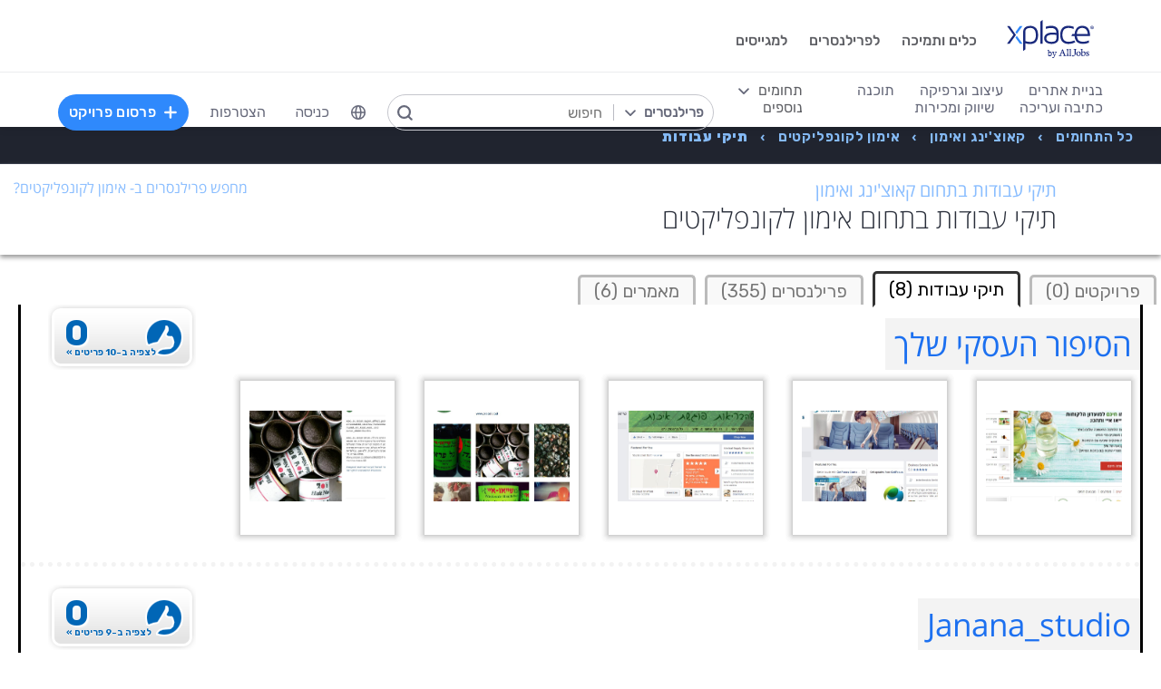

--- FILE ---
content_type: text/html; charset=utf-8
request_url: https://www.xplace.com/il/coaching/conflict-coaching/portfolios
body_size: 38835
content:
<!DOCTYPE html><html lang="he" data-uw-w-loader="">
<head><meta name="snap_gen_timestamp_ms" content="1769010615279"><style type="text/css">@charset "UTF-8";[ng\:cloak],[ng-cloak],[data-ng-cloak],[x-ng-cloak],.ng-cloak,.x-ng-cloak,.ng-hide:not(.ng-hide-animate){display:none !important;}ng\:form{display:block;}.ng-animate-shim{visibility:hidden;}.ng-anchor{position:absolute;}</style>
<meta http-equiv="Content-Language" content="he">
<meta name="viewport" content="width=device-width, initial-scale=1.0">
<meta charset="UTF-8">
<title>תיקי עבודות ב- אימון לקונפליקטים</title>
<meta name="description" content="תיקי עבודות ב-אימון לקונפליקטים. צפה בתיקי העבודות של הפרילנסרים, המעצבים ואנשי הקריאייטיב המובילים והיצירתיים בעולם באימון לקונפליקטים המציגים את העבודות החדשניות ביותר בתחום.">
<meta property="og:site_name" content="www.xplace.com">
<meta property="og:title" content="תיקי עבודות ב- אימון לקונפליקטים">
<meta property="og:description" content="תיקי עבודות ב-אימון לקונפליקטים. צפה בתיקי העבודות של הפרילנסרים, המעצבים ואנשי הקריאייטיב המובילים והיצירתיים בעולם באימון לקונפליקטים המציגים את העבודות החדשניות ביותר בתחום.">
<meta property="og:url" content="https://www.xplace.com/il/coaching/conflict-coaching/portfolios">
<meta property="og:image" content="https://www.xplace.com/images/iw/xplace_screenshot.jpg">
<meta property="og:image:secure_url" content="https://www.xplace.com/images/iw/xplace_screenshot.jpg">
<meta property="og:image:type" content="image/jpg">
<meta property="og:locale" content="he_IL">
<link rel="canonical" href="https://www.xplace.com/il/coaching/conflict-coaching/portfolios">
<link href="https://fonts.googleapis.com/css?family=Raleway:100,200,300,400,500,600,700,800,900&amp;subset=latin-ext" rel="stylesheet">
<link href="https://fonts.googleapis.com/css?family=Rubik:300,400,500,700,900&amp;subset=cyrillic,hebrew,latin-ext" rel="stylesheet">
<script type="text/javascript" async="" src="https://widgetver.zoomengage.com/js/za_widget_419b.js"></script><script type="text/javascript" async="" src="https://d221oziut8gs4d.cloudfront.net/widget.js?id=19763617&amp;secure&amp;9827837"></script><script type="text/javascript" async="" src="https://widget.intercom.io/widget/ocq4u0mn"></script><script type="text/javascript" async="" src="https://d2xerlamkztbb1.cloudfront.net/19763617-cf38/5/widget.js"></script><script src="https://connect.facebook.net/he_IL/sdk.js?hash=688ec2abfeb5807b79047e778112d366" async="" crossorigin="anonymous"></script><script id="facebook-jssdk" src="https://connect.facebook.net/he_IL/sdk.js"></script><script>
    var JS_GLOBAL_PAGE_METADATA =
        {

            pageMetadataMarketPage: "BROWSE_PORTFOLIOS", 
            pageMetadataEntityId: "", 
            pageMetadataTitle: "\u05EA\u05D9\u05E7\u05D9 \u05E2\u05D1\u05D5\u05D3\u05D5\u05EA \u05D1- \u05D0\u05D9\u05DE\u05D5\u05DF \u05DC\u05E7\u05D5\u05E0\u05E4\u05DC\u05D9\u05E7\u05D8\u05D9\u05DD"

        }
</script>
<link rel="stylesheet" href="https://cdn.xplace.com/includes/chosen/chosen.css?202601121011">
<meta http-equiv="content-type" content="text/html; charset=utf-8">
<link href="https://cdn.xplace.com/includes/styles.css?v=202601121011" rel="stylesheet">
<link href="https://cdn.xplace.com/includes/styles_he.css?v=202601121011" rel="stylesheet">
<script src="https://cdn.xplace.com/includes/common.js?v=202601121011" type="text/javascript"></script><script type="text/javascript" src="https://cdn.xplace.com/includes/jquery/latest/jquery-1.11.2.min.js?v=202601121011"></script>
<script src="https://cdnjs.cloudflare.com/ajax/libs/airbrake-js/1.0.7/client.min.js"></script>
<script src="https://cdn.xplace.com/includes/XplLogic/js_errors_logger.js"></script>
<script>
            var airbrake = new airbrakeJs.Client({
                projectId: 181974,
                projectKey: '37c4a8e96e2aaa57b72ef459d86d07bf'
            });
            airbrake.addFilter(function (notice) {
                notice.context.environment = 'production';
                return notice;
            });
        </script>
<link rel="stylesheet" href="https://cdn.xplace.com/includes/magnific-popup/magnific-popup.css?202601121011">
<script src="https://cdn.xplace.com/includes/magnific-popup/jquery.magnific-popup.js"></script>
<script type="text/javascript">

        var hello = 'היי'
        var _userway_config = {position: 5, code: 'c6QyyCP6od', language: 'he'};

    </script>
<script type="text/javascript" src="https://cdn.userway.org/widget.js"></script>
<script>

    var GLOBAL_JS_BROWSING_DOMAIN_URI = 'https://www.xplace.com';

    var GLOBAL_JS_UPLOAD_FILES_SLOT_SIZE = 5;

    var GLOBAL_JS_XHR_TIMEOUT_MS = 10 * 60 * 1000; // 10 minutes

    var GLOBAL_JS_MAX_UPLOAD_FILE_SIZE_B = 10485760;
    // Note: both resume can be sent with email - so size should be limited by SMTP max allowed
    var GLOBAL_JS_MAX_UPLOAD_RESUME_SIZE_B = 7340032;
    var GLOBAL_JS_MAX_UPLOAD_BID_ATTACH_SIZE_B = 10485760;

    var JS_GLOBAL_FACEBOOK_APP_ID = "143890199009668";
    var JS_GLOBAL_LINKEDIN_APP_ID = "86kj3cpf1j6w0g";
    var JS_GLOBAL_FACEBOOK_SDK_VERSION = "v12.0";

    var JS_GLOBAL_COMPANY_PROFILE_LOGO_MIN_WIDTH = 400;
    var JS_GLOBAL_COMPANY_PROFILE_LOGO_MIN_HEIGHT = 400;

</script>
<script>

    var PAGE_NEEDS_RELOAD_WARN_MESSAGE = "בוצעו שינויים בשרת ולכן יש להטעין את העמוד מחדש כדי להמשיך.";

    var REDIRECT_REASON_PARAM_NAME = "mrtRdrRsn";
    var MARKETPLACE_INCONSISTENCY_REDIRECT_REASON = "MARKETPLACE_INCONSISTENCY";
    var BAD_GATEWAY_HTTP_RESPONSE_ERROR = "Bad Gateway";

    var GLOBAL_JS_START_TIME_STAMP = 202601121011;

    var GLOBAL_JS_WS_DEST_ALL = "/topic/ws.xpl.all";
    var GLOBAL_JS_WS_DEST_CID = "/queue/ws.xpl.cid.null";

    var GLOBAL_JS_THIS_COMPANY_ID = null;
    var GLOBAL_JS_THIS_COMPANY_ID_STR = 'anon';
    var GLOBAL_JS_THIS_COMPANY_USER_NAME = "null";
    var GLOBAL_JS_THIS_COMPANY_COMPANY_NAME_ESC = "null";
    var GLOBAL_JS_THIS_COMPANY_FIRST_LAST_NAME_ESC = "null";
    var GLOBAL_JS_THIS_COMPANY_FIRST_NAME_ESC = "null";
    var GLOBAL_JS_THIS_COMPANY_FIRST_NAME_ESC_HI = hello+ ", "+"null";
    var GLOBAL_JS_THIS_COMPANY_ACC_TYPE_BASE = 'null';
    var GLOBAL_JS_THIS_COMPANY_ACC_TYPE = 'null';
    var GLOBAL_JS_THIS_COMPANY_LOGO_PATH = 'https://www.xplace.com/images/empty_user_profile_no_image.jpg';
    var GLOBAL_JS_MARKETPLACE_LOCALES = {US_EN: 'US_EN', IL_HE: 'IL_HE', IL_EN: 'IL_EN'};
    var GLOBAL_JS_MARKETPLACE_LOCALE = 'IL_HE'; // 'US_EN', 'IL_HE', 'IL_EN'
    var GLOBAL_JS_IS_INTL_MARKETPLACE = false; // 'US_EN', 'IL_HE', 'IL_EN'
    var GLOBAL_JS_THIS_COMPANY_VALID_PROJECTS = false

    // If users temporarily overrides its marketplace (e.g. on user profile)
    var GLOBAL_JS_MARKETPLACE_OVERRIDE_PARAM_VALUE =  null;

    var GLOBAL_JS_MARKETPLACE_CURRENCY = 'ILS';
    var GLOBAL_JS_DEFAULT_MARKET_CURRENCY = 'ILS';
    var GLOBAL_JS_USAGE_PERSPECTIVE = 'WEB_SITE'; // 'WEB_SITE' or 'WEB_ADMIN'
    var GLOBAL_JS_MARKETPLACE_URI_PREFIX = '/il'; // '' or '/il' or '/il/en'

    var GLOBAL_JS_BROWSING_CONTEXT_ROOT = 'https://www.xplace.com' + GLOBAL_JS_MARKETPLACE_URI_PREFIX;
    var GLOBAL_JS_BROWSING_LOADED_PAGE_URI = '\/coaching\/conflict-coaching\/portfolios';

    var GLOBAL_JS_MARKET_LANG_EN = "EN";
    var GLOBAL_JS_MARKET_LANG_HE = "HE";

    var GLOBAL_JS_IS_RTL_LANGUAGE = true;
    var GLOBAL_JS_IS_MOBILE_VIEW = false;

    // Not used atm
    // var GLOBAL_JS_RTL_CHARS = ['א', 'ב', 'ג', 'ד', 'ה', 'ו', 'ז', 'ח', 'ט', 'י', 'כ', 'ל', 'מ', 'נ', 'ס', 'ע', 'פ', 'צ', 'ק', 'ר', 'ש', 'ת', 'ך', 'ם', 'ן', 'צ', 'ף'];

    var GLOBAL_JS_ARIA_ACTION_KEYS = {KEY_ENTER: {code: 13}, KEY_SPACE: {code: 32}};

    var GLOBAL_JS_IS_LOG_DEBUG = false;
    var GLOBAL_JS_IS_GBOT_AGENT = false;

    var JS_GLOBAL_SKIP_CONFIRMATION_STEP = false;
    var JS_GLOBAL_IS_CURRENT_USER_ADMIN = false;

    var JS_GLOBAL_FACEBOOK_LOCALE = GLOBAL_JS_IS_RTL_LANGUAGE ? 'he_IL' : 'en_US';
    var JS_GLOBAL_LINKEDIN_LOCALE = GLOBAL_JS_IS_RTL_LANGUAGE ? 'he_IL' : 'en_US';

    var JS_GLOBAL_IS_JOIN_RECAPTCHA_APPLICABLE = true;
    var JS_GLOBAL_RECAPTCHA_RESPONSE = null;

    jQuery.fn.preventDoubleSubmission = function () {
        $(this).on('submit', function (e) {
            var $form = $(this);

            if ($form.data('submitted') === true) {
                // Previously submitted - don't submit again
                e.preventDefault();
                console.info("Double form submit prevented..");
            } else {
                // Mark it so that the next submit can be ignored
                $form.data('submitted', true);
            }
        });

        // Keep chainability
        return this;
    };

</script>
<script src="https://cdn.xplace.com/includes/lodash/lodash.min.js"></script>
<script src="https://cdn.xplace.com/includes/moment/moment.min.js"></script>
<script src="https://cdn.xplace.com/includes/moment/moment-timezone-with-data-2012-2022.js"></script>
<script>
    // https://github.com/lodash/lodash/issues/1701
    _.move = function (array, fromIndex, toIndex) {
        array.splice(toIndex, 0, array.splice(fromIndex, 1)[0]);
    };
</script>
<script src="https://cdn.xplace.com/includes/markjs/mark.min.js"></script>
<script src="https://cdn.xplace.com/includes/actual/jquery.actual.min.js"></script>
<script src="https://cdn.xplace.com/includes/namespace.js"></script>
<script src="https://cdn.xplace.com/includes/at_js/jquery.atwho.js"></script>
<script src="https://cdn.xplace.com/includes/twemoji/parser/twemoji.min.js"></script>
<script src="https://cdn.xplace.com/includes/emitter/EventEmitter.min.js"></script>
<script src="https://cdn.xplace.com/includes/rubaxafileapi/FileAPI.js"></script>
<script src="https://cdn.xplace.com/includes/rubaxafileapi/FileAPI.exif.js"></script>
<script src="https://cdn.xplace.com/includes/fileapi/jquery.fileapi.js"></script>
<script src="https://cdn.xplace.com/includes/XplLogic/XplLogic.js"></script>
<script src="https://cdn.xplace.com/includes/XplLogic/DateTimeUtils.js"></script>
<script src="https://cdn.xplace.com/includes/XplLogic/Events.js"></script>
<script src="https://cdn.xplace.com/includes/XplLogic/Misc.js"></script>
<script src="https://cdn.xplace.com/includes/XplLogic/MessagesLogic.js"></script>
<script src="https://cdn.xplace.com/includes/3rd/websock/sockjs/1.3.0/sockjs.min.js"></script>
<script src="https://cdn.xplace.com/includes/3rd/websock/stompjs/2.3.3/stomp.min.js"></script>
<script>

    XPL.ns('XPL.XplLogic.UriProvider');
    XPL.XplLogic.UriProvider = (function ($, XPL) {

        var UriProvider = function () {
        };

        $.extend(UriProvider.prototype, {
            init: function () {

            }
        });

        // Usage: XPL.XplLogic.UriProvider.getInvoiceUri(1234)
        UriProvider.getInvoiceUri = function (receiptNumber) {
            return _.replace("/il/invoice/{receiptNumber}", "{receiptNumber}", receiptNumber);
        };

        UriProvider.getInvoicesUri = function () {
            return "/il/invoices";
        };

        UriProvider.getInvoicePdfUri = function (receiptNumber) {
            return _.replace("/il/invoice/pdf/{receiptNumber}", "{receiptNumber}", receiptNumber);
        };

        UriProvider.getProjectUri = function (projectId) {
            return _.replace("/il/job/{projectId}", "{projectId}", projectId);
        };

        UriProvider.getPostProjectSuccessUri = function (projectId) {
            return _.replace("/il/job/{projectId}", "{projectId}", projectId);
        };

        UriProvider.getPostProjectUri = function () {
            return "/il/post";
        };

        UriProvider.getArticleUri = function (articleId) {
            return _.replace("/il/article/{articleId}", "{articleId}", articleId);
        };

        UriProvider.getPostArticleUri = function () {
            return "/il/article/post";
        };

        UriProvider.getCertifyStatusUri = function () {
            return "/il/certify/status"
        };

        UriProvider.getCallmeUri = function () {
            return "/il/callme"
        };

        UriProvider.getCallmeJoinUri = function () {
            return "/il/callme/join"
        };

        UriProvider.getCallmeNumbersUri = function () {
            return "/il/callme/numbers"
        };

        UriProvider.getCallmeCancelUri = function () {
            return "/il/callme/cancel"
        };

        UriProvider.getCallmeLogsUri = function () {
            return "/il/callme/logs"
        };

        UriProvider.getJoinUri = function () {
            return "/il/join"
        };

        UriProvider.getHomeUri = function () {
            return "/il/home"
        };

        UriProvider.getStatusUri = function () {
            return "/il/status"
        };

        UriProvider.getAccountUri = function () {
            return "/il/account"
        };

        UriProvider.getAccountAnchorUri = function (anchor) {
            return "/il/account" + "#" + anchor;
        };

        UriProvider.getEvalsUri = function () {
            return "/il/evals"
        };

        UriProvider.getUserAnchorUri = function (anchor) {
            return "/il/user" + "#" + anchor;
        };

        UriProvider.getNdaBidUri = function (bidId) {
            return _.replace("/il/nda/b/{bidId}", "{bidId}", bidId);
        };

        UriProvider.getPortfolioGroupUri = function (userName, portfolioGroupId) {
            return _.replace(_.replace("/il/u/{userName}/portfolio/{portfolioGroupId}", "{userName}", userName), "{portfolioGroupId}", portfolioGroupId);
        };

        UriProvider.getPortfolioEntryUri = function (userName, portfolioEntryId) {
            return _.replace(_.replace("/il/u/{userName}/portfolio/item/{portfolioEntryId}", "{userName}", userName), "{portfolioEntryId}", portfolioEntryId);
        };

        UriProvider.getProfilePageUri = function (userName) {
            return _.replace("/il/u/{userName}", "{userName}", userName);
        };

        UriProvider.getPlansUri = function () {
            return "/il/plans"
        };

        UriProvider.getPlansBillingUri = function (billingPlanId) {

            return _.replace("/il/plans/{billingPlanId}", "{billingPlanId}", billingPlanId);
        };

        UriProvider.getMessagingUri = function () {
            return "/m"
        };

        UriProvider.getMessagingUriByThread = function (threadId) {
            return "/m" + "#/" + threadId
        };

        UriProvider.getPerHourStatsUri = function () {
            return "/il/stats"
        };

        UriProvider.getBrowseCategoryUri = function (indSlugName, catSlugName, tabViewUriPostfix) {
            var uri = "";
            uri = XPL.XplLogic.Misc.addPathVariable(uri, indSlugName);
            uri = XPL.XplLogic.Misc.addPathVariable(uri, catSlugName);
            uri = uri + tabViewUriPostfix;
            return uri;
        };

        UriProvider.getSuggestedFeatureUri = function (featureId) {
            return _.replace("/il/feature/{featureId}", "{featureId}", featureId);
        };

        UriProvider.getEventsPageUri = function () {
            return "/il/events";
        };

        UriProvider.getPostEventPageUri = function () {
            return "/il/events/post";
        };

        UriProvider.getEventPageUri = function (eventId) {
            return _.replace("/il/events/{eventId}", "{eventId}", eventId);
        };

        UriProvider.getSearchHashTagPageUri = function (hashTag) {
            return _.replace("/hashtag/{tag}", "{tag}", hashTag);
        };

        UriProvider.getPromotedEventUri = function (eventId) {
            return _.replace("/il/events/{eventId}", "{eventId}", eventId);
        };

        UriProvider.getAdminProjectUri = function (projectId) {
            return _.replace("/il/xpladmin/job/{projectId}", "{projectId}", projectId);
        };

        UriProvider.getReorderPortfolioGroupsUri = function (userName) {
            return _.replace("/il/u/{userName}/portfolio/order", "{userName}", userName);
        };

        UriProvider.getLinkOpenGraphInfoCdnUrl = function (linkRef) {
            var urlBase = 'https://www.xplace.com/opengraph',
                ulrParamName = 'url',
                url = XPL.XplLogic.Misc.addRequestParam(urlBase, ulrParamName, linkRef);

            return url;
        };

        XPL.registerXplLogic(UriProvider.prototype);

        return UriProvider;

    })(jQuery, XPL);

</script>
<script>
    var REST_JS_GITHUB_USERS_URL_TEMPATE = 'https://api.github.com/users/{USER_NAME}';
    var REST_JS_STACKOVERFLOW_USERS_URL_TEMPATE = 'https://api.stackexchange.com/2.2/users/{USER_ID}?site=stackoverflow';
    var REST_JS_INTEGRATION_FREEGEOIP_URL_TEMPATE = 'https://freegeoip.net/json/';
</script>
<script src="https://cdn.xplace.com/includes/rest/js/rest.js"></script>
<script src="https://cdn.xplace.com/includes/rest/js/project_rest_client.js"></script>
<script src="https://cdn.xplace.com/includes/rest/js/company_article_rest_client.js"></script>
<script src="https://cdn.xplace.com/includes/rest/js/user_messages_rest_client.js"></script>
<script src="https://cdn.xplace.com/includes/rest/js/company_rest_client.js"></script>
<script src="https://cdn.xplace.com/includes/rest/js/profile_rest_client.js"></script>
<script src="https://cdn.xplace.com/includes/rest/js/company_task_rest_client.js"></script>
<script src="https://cdn.xplace.com/includes/rest/js/favorites_rest_client.js"></script>
<script src="https://cdn.xplace.com/includes/rest/js/tools_rest_client.js"></script>
<script src="https://cdn.xplace.com/includes/rest/js/external_rest_client.js"></script>
<script src="https://cdn.xplace.com/includes/rest/js/dynamic_stats_rest_client.js"></script>
<script src="https://cdn.xplace.com/includes/rest/js/outside_eval_rest_client.js"></script>
<script src="https://cdn.xplace.com/includes/rest/js/features_rest_client.js"></script>
<script src="https://cdn.xplace.com/includes/rest/js/promoted_events_rest_client.js"></script>
<script src="https://cdn.xplace.com/includes/rest/js/team_rest_client.js"></script>
<meta name="facebook-domain-verification" content="8dk1y9ldggapf9gydlq00i0ymy1yx4">
<script async="" src="https://static.hotjar.com/c/hotjar-58991.js?sv=5"></script><script async="" src="https://script.hotjar.com/modules.5af39c695063f61775c4.js" charset="utf-8"></script><style>article.za_reset,aside.za_reset,details.za_reset,figcaption.za_reset,figure.za_reset,footer.za_reset,header.za_reset,hgroup.za_reset,main.za_reset,nav.za_reset,section.za_reset,summary.za_reset{display:block !important}audio.za_reset,canvas.za_reset,video.za_reset{display:inline-block !important}.za_reset::-webkit-input-placeholder{text-align:inherit !important}.za_reset::-moz-placeholder{text-align:inherit !important}.za_reset:-ms-input-placeholder{text-align:inherit !important}.za_reset:-moz-placeholder{text-align:inherit !important}.za_reset{font-family:inherit !important;-ms-text-size-adjust:100% !important;-webkit-text-size-adjust:100% !important;-moz-box-sizing:content-box !important;box-sizing:content-box !important;overflow:visible !important;width:auto !important;float:none !important;border-collapse:separate !important;text-decoration:none solid #000 !important;text-shadow:none !important;letter-spacing:normal !important}span.za_reset{color:inherit !important;font-family:inherit !important;font-size:inherit !important}a.za_reset:not(.za_shine_text_new){background:transparent !important}a.za_reset:focus{outline:3px solid !important}a.za_reset:active,a.za_reset:hover{outline:0 !important}h1.za_reset{font-size:2em !important;margin:.67em 0 !important}b.za_reset,strong.za_reset{font-weight:bold !important}hr.za_reset{-moz-box-sizing:content-box !important;box-sizing:content-box !important;height:0 !important}mark.za_reset{background:#ff0 !important;color:#000 !important}small.za_reset{font-size:80% !important}sub.za_reset,sup.za_reset{font-size:75% !important;line-height:0 !important;position:relative !important;vertical-align:baseline !important}sup.za_reset{top:-0.5em !important}sub.za_reset{bottom:-0.25em !important}img.za_reset{border:0 !important}svg.za_reset:not(:root){overflow:hidden !important}figure.za_reset{margin:0 !important}fieldset.za_reset{border:1px solid #c0c0c0 !important;margin:0 2px !important;padding:.35em .625em .75em !important}legend.za_reset{border:0 !important;padding:0 !important}button.za_reset,input.za_reset,select.za_reset,textarea.za_reset{font-family:inherit !important;font-size:100% !important;margin:0 !important}select.za_reset,textarea.za_reset,input.za_reset,.uneditable-input.za_reset{line-height:20px;height:20px !important;box-shadow:none !important;box-sizing:content-box !important;-moz-box-sizing:content-box !important;color:#000 !important;letter-spacing:normal !important;max-height:none !important;max-width:none !important;min-height:0 !important;min-width:0 !important;opacity:1 !important;orphans:auto !important;outline-offset:0 !important;overflow-wrap:normal !important;resize:none !important;text-align:start !important;text-decoration:none solid #000 !important;text-indent:0 !important;text-rendering:auto !important;text-shadow:none !important;text-overflow:clip !important;text-transform:none !important;vertical-align:baseline !important;kerning:0 !important;text-anchor:start !important;background:#fff;background:#fff none repeat scroll 0 0 / auto padding-box border-box !important;border:none !important;border-radius:0 0 0 0 !important;border-image:none !important;border-spacing:0 0 !important;font:normal normal normal 18px/normal Verdana,sans-serif !important;list-style:disc outside none !important;margin:0 !important;outline:#000 none 0 !important;overflow:visible !important;display:inline-block;zoom:1}button.za_reset,input.za_reset{line-height:normal !important}button.za_reset{min-width:unset !important;min-height:unset !important}button.za_reset,select.za_reset{text-transform:none !important}button.za_reset,html input.za_reset[type="button"],input.za_reset[type="reset"],input.za_reset[type="submit"]{-webkit-appearance:button !important;cursor:pointer !important}button.za_reset[disabled],html input.za_reset[disabled]{cursor:default !important}input.za_reset[type="checkbox"],input.za_reset[type="radio"]{box-sizing:border-box !important;padding:0 !important}input.za_reset[type="checkbox"]{-webkit-appearance:checkbox !important}input.za_reset[type="search"]{-webkit-appearance:textfield !important;-moz-box-sizing:content-box !important;-webkit-box-sizing:content-box !important;box-sizing:content-box !important}button.za_reset::-moz-focus-inner,input.za_reset::-moz-focus-inner{border:0 !important;padding:0 !important}textarea.za_reset{overflow:auto !important;vertical-align:top !important}.za_reset *{font-size:inherit !important;text-align:inherit !important;line-height:inherit !important;color:inherit !important}@-webkit-keyframes za_shake{from{-webkit-transform:rotate(0);transform:rotate(0)}100%,50%,56%{-webkit-transform:rotate(0);transform:rotate(0)}51%,53%,55%{-webkit-transform:rotate(-20deg);transform:rotate(-20deg)}52%,54%{-webkit-transform:rotate(20deg);transform:rotate(20deg)}}@keyframes za_shake{from{-webkit-transform:rotate(0);transform:rotate(0)}100%,50%,56%{-webkit-transform:rotate(0);transform:rotate(0)}51%,53%,55%{-webkit-transform:rotate(-20deg);transform:rotate(-20deg)}52%,54%{-webkit-transform:rotate(20deg);transform:rotate(20deg)}}@keyframes za_spin{100%{transform:rotate(1turn)}}@keyframes za_scale{50%{-ms-transform:scale(1.2,1.2);-webkit-transform:scale(1.2,1.2);transform:scale(1.2,1.2)}100%{-ms-transform:scale(1,1);-webkit-transform:scale(1,1);transform:scale(1,1)}}@keyframes za_3d_rotate{50%{-webkit-transform:rotateY(180deg);transform:rotateY(180deg)}100%{-webkit-transform:rotateY(360deg);transform:rotateY(360deg)}}.za_shine_text{background:-webkit-gradient(linear,left top,right top,from(#222),to(#222),color-stop(.5,#fff));background:-moz-gradient(linear,left top,right top,from(#222),to(#222),color-stop(.5,#fff));background:gradient(linear,left top,right top,from(#222),to(#222),color-stop(.5,#fff));-webkit-background-size:200% 100%;-moz-background-size:200% 100%;background-size:200% 100%;-webkit-background-clip:text;-moz-background-clip:text;background-clip:text;background-repeat:no-repeat;background-position:0 0;animation-delay:0}.za_shine_text_new{background:linear-gradient(90deg,var(--za_shine_color),#fff,var(--za_shine_color));-webkit-text-fill-color:rgba(222,222,222,0);background-size:500%;-webkit-background-clip:text;background-clip:text;background-repeat:no-repeat;background-position:0 0}@-moz-keyframes za_shine_text{from{background-position:top left}to{background-position:top right}}@-webkit-keyframes za_shine_text{from{background-position:top left}to{background-position:top right}}@-o-keyframes za_shine_text{from{background-position:top left}to{background-position:top right}}@-ms-keyframes za_shine_text{from{background-position:top left}to{background-position:top right}}@keyframes za_shine_text{from{background-position:top left}to{background-position:top right}}@keyframes za_blink_c{from,to{border-color:transparent}50%{border-color:black}}.za_shine{overflow:hidden !important}.za_shine:after{animation:za_shine var(--za_shine_duration) linear var(--za_shine_iteration);content:"";position:absolute;top:-110%;left:-210%;width:200%;height:40px;opacity:0;transform:rotate(70deg);background:rgba(255,255,255,0.13);background:linear-gradient(to right,rgba(255,255,255,0.13) 0,rgba(255,255,255,0.13) 77%,rgba(255,255,255,0.5) 92%,rgba(255,255,255,0.0) 100%)}@keyframes za_shine{to{opacity:1;top:-30%;left:0;transition-property:left,top,opacity;transition-duration:8s;transition-timing-function:linear}}@keyframes za_3d_unfold{from{transform-style:preserve-3d;opacity:0;-webkit-transform:rotateY(-60deg);transform:rotateY(-60deg)}to{opacity:1;-webkit-transform:rotateY(0);transform:rotateY(0)}}@keyframes za_3d_unfold_remove{from{transform-style:preserve-3d;opacity:1;-webkit-transform:rotateY(0);transform:rotateY(0)}to{opacity:0;-webkit-transform:rotateY(-60deg);transform:rotateY(-60deg)}}@keyframes za_newsletter{from{opacity:0;transform:scale(0) rotate(500deg)}to{opacity:1;transform:scale(1) rotate(0)}}@keyframes za_newsletter_remove{from{opacity:1;transform:scale(1) rotate(0)}to{opacity:0;transform:scale(0) rotate(500deg)}}@keyframes za_zoom_in{from{opacity:0;transform:scale(0.8)}to{opacity:1;transform:scale(1)}}@keyframes za_zoom_in_remove{from{opacity:1;transform:scale(1)}to{opacity:0;transform:scale(0.8)}}@keyframes za_zoom_out{from{opacity:0;transform:scale(1.3)}to{opacity:1;transform:scale(1)}}@keyframes za_zoom_out_remove{from{opacity:1;transform:scale(1)}to{opacity:0;transform:scale(1.3)}}@keyframes za_slide_right{from{opacity:0;transform:translateX(-200px)}to{opacity:1;transform:translateX(0)}}@keyframes za_slide_right_remove{from{opacity:1;transform:translateX(0)}to{opacity:0;transform:translateX(-200px)}}@keyframes za_slide_left{from{opacity:0;transform:translateX(+200px)}to{opacity:1;transform:translateX(0)}}@keyframes za_slide_left_remove{from{opacity:1;transform:translateX(0)}to{opacity:0;transform:translateX(+200px)}}@keyframes za_slide_down{from{opacity:0;transform:translateY(-100px)}to{opacity:1;transform:translateY(0)}}@keyframes za_slide_down_remove{from{opacity:1;transform:translateY(0)}to{opacity:0;transform:translateY(-100px)}}@keyframes za_slide_up{from{opacity:0;transform:translateY(+100px)}to{opacity:1;transform:translateY(0)}}@keyframes za_slide_up_remove{from{opacity:1;transform:translateY(0)}to{opacity:0;transform:translateY(+100px)}}@keyframes za_swing{20%{transform:rotate(10deg)}40%{transform:rotate(-7deg)}60%{transform:rotate(3deg)}80%{transform:rotate(-3deg)}100%{transform:rotate(0)}}@keyframes za_hinge{0{transform:rotate(0);transform-origin:top left;animation-timing-function:ease-in-out}20%,60%{transform:rotate(80deg);transform-origin:top left;animation-timing-function:ease-in-out}40%{transform:rotate(60deg);transform-origin:top left;animation-timing-function:ease-in-out}80%{transform:rotate(60deg) translateY(0);opacity:1;transform-origin:top left;animation-timing-function:ease-in-out}100%{transform:translateY(700px);opacity:0}}@-webkit-keyframes za_rotate_in_right{from{-webkit-transform-origin:right bottom;transform-origin:right bottom;-webkit-transform:rotate3d(0,0,1,45deg);transform:rotate3d(0,0,1,45deg);opacity:0}to{-webkit-transform-origin:right bottom;transform-origin:right bottom;-webkit-transform:translate3d(0,0,0);transform:translate3d(0,0,0);opacity:1}}@keyframes za_rotate_in_right{from{-webkit-transform-origin:right bottom;transform-origin:right bottom;-webkit-transform:rotate3d(0,0,1,45deg);transform:rotate3d(0,0,1,45deg);opacity:0}to{-webkit-transform-origin:right bottom;transform-origin:right bottom;-webkit-transform:translate3d(0,0,0);transform:translate3d(0,0,0);opacity:1}}@-webkit-keyframes za_rotate_out_right{from{-webkit-transform-origin:right bottom;transform-origin:right bottom;opacity:1}to{-webkit-transform-origin:right bottom;transform-origin:right bottom;-webkit-transform:rotate3d(0,0,1,90deg);transform:rotate3d(0,0,1,90deg);opacity:0}}@keyframes za_rotate_out_right{from{-webkit-transform-origin:right bottom;transform-origin:right bottom;opacity:1}to{-webkit-transform-origin:right bottom;transform-origin:right bottom;-webkit-transform:rotate3d(0,0,1,90deg);transform:rotate3d(0,0,1,90deg);opacity:0}}.zoom-spinner{text-align:center !important}.zoom-spinner div{width:10px !important;height:10px !important;background-color:white;border-radius:100%;display:inline-block;animation:sk-bdelay 1.4s infinite ease-in-out both}.zoom-spinner .za_b1{animation-delay:-0.32s}.zoom-spinner .za_b2{animation-delay:-0.16s}@-webkit-keyframes sk-bdelay{0,80%,100%{transform:scale(0)}40%{transform:scale(.8)}}@keyframes sk-bdelay{0,80%,100%{transform:scale(0)}40%{transform:scale(.8)}}.za_reset .lwc-chat-button{position:relative !important;bottom:0 !important;right:0 !important}.za_reset.za_switch{display:inline-block !important;width:60px !important;height:34px !important}.za_reset.za_slider{position:absolute !important;top:0 !important;left:0 !important;right:0 !important;bottom:0 !important;cursor:pointer !important;background-color:#ccc !important;-webkit-transition:.4s !important;transition:.4s !important}.za_reset.za_slider:before{position:absolute;content:"";height:84%;width:45%;left:10%;bottom:8%;background-color:white;-webkit-transition:.4s;transition:.4s}input:focus+.za_reset.za_slider{box-shadow:0 0 1px #2196f3 !important}input:checked+.za_reset.za_slider:before{-webkit-transform:translateX(80%) !important;-ms-transform:translateX(80%) !important;transform:translateX(80%) !important}.za_reset.za_slider.za_round{border-radius:34px !important}.za_reset.za_slider.za_round:before{border-radius:50% !important}.za_flip-clock-wrapper *{-webkit-box-sizing:border-box !important;-moz-box-sizing:border-box !important;-ms-box-sizing:border-box !important;-o-box-sizing:border-box !important;box-sizing:border-box !important;-webkit-backface-visibility:hidden !important;-moz-backface-visibility:hidden !important;-ms-backface-visibility:hidden !important;-o-backface-visibility:hidden !important;backface-visibility:hidden !important}.za_flip-clock-wrapper a{cursor:pointer !important;text-decoration:none !important;color:#ccc !important}.za_flip-clock-wrapper ul{list-style:none !important}.za_flip-clock-wrapper.clearfix:before,.za_flip-clock-wrapper.clearfix:after{content:" " !important;display:table !important}.za_flip-clock-wrapper.clearfix:after{clear:both !important}.za_flip-clock-wrapper{font:normal 11px "Helvetica Neue",Helvetica,sans-serif !important;-webkit-user-select:none !important}.za_flip-clock-meridium{background:none !important;box-shadow:0 0 0 !important}.za_flip-clock-meridium a{color:#313333 !important;word-break:keep-all !important;overflow-wrap:normal !important}.za_flip-clock-wrapper{text-align:center !important;position:relative !important;width:100% !important}.za_flip-clock-wrapper:before,.za_flip-clock-wrapper:after{content:" " !important;display:table !important}.za_flip-clock-wrapper:after{clear:both !important}.za_flip-clock-wrapper ul{position:relative !important;float:left !important;margin:5px !important;width:60px !important;height:90px !important;font-weight:bold !important;line-height:87px !important;border-radius:6px !important;background:#000;padding:0 !important}.za_flip-clock-wrapper ul li{z-index:1;position:absolute !important;left:0 !important;top:0 !important;width:100% !important;height:100% !important;line-height:87px !important;text-decoration:none !important}.za_flip-clock-wrapper ul li:first-child{z-index:2}.za_flip-clock-wrapper ul li a{display:block !important;height:100% !important;-webkit-perspective:200px !important;-moz-perspective:200px !important;perspective:200px !important;margin:0 !important;overflow:visible !important;cursor:default !important;pointer-events:none !important}.za_flip-clock-wrapper ul li a div{z-index:1;position:absolute !important;left:0 !important;width:100% !important;height:50% !important;font-size:80px !important;overflow:hidden !important;outline:1px solid transparent !important}.za_flip-clock-wrapper ul li a div .shadow{position:absolute !important;width:100% !important;height:100% !important;z-index:2}.za_flip-clock-wrapper ul li a div.up{-webkit-transform-origin:50% 100%;-moz-transform-origin:50% 100%;-ms-transform-origin:50% 100%;-o-transform-origin:50% 100%;transform-origin:50% 100%;-moz-transform:rotate(0);-ms-transform:rotate(0);-webkit-transform:rotate(0);-o-transform:rotate(0);transform:rotate(0);top:0 !important}.za_flip-clock-wrapper ul li a div.up:after{content:"" !important;position:absolute !important;top:44px !important;left:0 !important;z-index:5;width:100% !important;height:3px !important;background-color:#000 !important;background-color:rgba(0,0,0,0.4) !important}.za_flip-clock-wrapper ul li a div.down{-webkit-transform-origin:50% 0;-moz-transform-origin:50% 0;-ms-transform-origin:50% 0;-o-transform-origin:50% 0;transform-origin:50% 0;-moz-transform:rotate(0);-ms-transform:rotate(0);-webkit-transform:rotate(0);-o-transform:rotate(0);transform:rotate(0);bottom:0 !important;border-bottom-left-radius:6px !important;border-bottom-right-radius:6px !important}.za_flip-clock-wrapper ul li a div div.inn{position:absolute !important;left:0 !important;z-index:1;width:100% !important;height:200% !important;color:#ccc !important;text-shadow:0 1px 2px #000 !important;text-align:center !important;border-radius:6px !important;font-size:70px !important}.za_flip-clock-wrapper ul li a div.up div.inn{top:0 !important}.za_flip-clock-wrapper ul li a div.down div.inn{bottom:0 !important}.za_flip-clock-wrapper ul.za_fc_play li.za_flip-clock-before{z-index:3}.za_flip-clock-wrapper .za_fc_flip{box-shadow:0 2px 5px rgba(0,0,0,0.7) !important;contain:layout paint !important;will-change:transform !important}.za_flip-clock-wrapper ul.za_fc_play li.za_flip-clock-active{-webkit-animation:za_flipclock_asd .5s .5s linear both;-moz-animation:za_flipclock_asd .5s .5s linear both;animation:za_flipclock_asd .5s .5s linear both;z-index:5}.za_flip-clock-divider{float:left !important;display:inline-block !important;position:relative !important;width:20px !important;height:100px !important}.za_flip-clock-divider:first-child{width:0 !important}.za_flip-clock-dot{display:block !important;background:#323434 !important;width:10px !important;height:10px !important;position:absolute !important;border-radius:50% !important;box-shadow:0 0 5px rgba(0,0,0,0.5) !important;left:5px !important}.za_flip-clock-divider .za_flip-clock-label{position:absolute !important;color:black !important;word-break:keep-all !important;text-shadow:none !important}.za_reset ul{margin:0 !important}[za-html-text="true"].za_reset ul li::marker{content:"• " !important}[za-html-text="true"].za_reset ul li{list-style-position:inside !important}.za-direction-rtl{direction:rtl !important}.za-direction-ltr{direction:ltr !important}.za-align-right{text-align:right !important}.za-align-left{text-align:left !important}.za-align-center{text-align:center !important}[za-html-text="true"] p{margin:0;font-family:inherit !important}[za_link="true"] p{width:100% !important}.js-za_marquee-wrapper{float:left}.js-za_marquee{position:relative}.za-nav-story-bg{border-radius:50px !important;width:0 !important;height:100% !important}.za-slides-wrapper{transition:none !important}[data-story-carousel="true"] .za-slide video{display:block !important}[data-story-carousel="true"] .za-slide video::-webkit-media-controls{display:none !important}[data-story-carousel="true"] .za-slide video::-webkit-media-controls-enclosure{display:none !important}.za-vol-ctrl svg,.za-anim-ctrl svg{position:relative !important}a[za_animation],a[za_animation] u{text-decoration:none !important}[za_animation="za_slide_ltr"] p>:last-child{color:var(--effectStrokeColor);position:relative;text-decoration:none}[za_animation="za_slide_ltr"] p>:last-child::before{content:"";position:absolute;width:100%;height:4px;border-radius:4px;background-color:var(--effectStrokeColor);bottom:0;left:0;transform-origin:right;transform:scaleX(0);transition:transform .3s ease-in-out}[za_animation="za_slide_ltr"] p>:last-child:hover::before{transform-origin:left;transform:scaleX(1)}[za_animation="za_slide_rtl"] p>:last-child{color:var(--effectStrokeColor);position:relative;text-decoration:none}[za_animation="za_slide_rtl"] p>:last-child::before{content:"";position:absolute;width:100%;height:4px;border-radius:4px;background-color:var(--effectStrokeColor);bottom:0;left:0;transform-origin:left;transform:scaleX(0);transition:transform .3s ease-in-out}[za_animation="za_slide_rtl"] p>:last-child:hover::before{transform-origin:right;transform:scaleX(1)}[za_animation="za_slide_bottom"] p>:last-child{text-decoration:none;color:var(--effectStrokeColor);margin:0 20px 0 0;position:relative}[za_animation="za_slide_bottom"] p>:last-child:before{position:absolute;top:100%;left:0;width:100%;height:3px;background-color:var(--effectStrokeColor);content:"";-webkit-transform:translateY(8px);opacity:0;transition-property:-webkit-transform,opacity;transition-duration:.3s}[za_animation="za_slide_bottom"] p>:last-child:hover:before{-webkit-transform:translateY(0);opacity:1}[za_animation="za_inside_out"] p>:last-child{text-decoration:none;margin:0 20px 0 0;position:relative}[za_animation="za_inside_out"] p>:last-child::after{content:"";position:absolute;left:0;bottom:0;width:100%;height:3px;background:var(--effectStrokeColor);transform:scaleX(0);transform-origin:center;transition:transform .3s ease-in-out}[za_animation="za_inside_out"] p>:last-child:hover::after{transform:scaleX(1)}[za_animation="za_scale_color"] p>:last-child{text-decoration:none;display:inline-block;transition:transform .3s ease-in-out,color .3s ease-in-out;transform-origin:center}[za_animation="za_scale_color"] p>:last-child:hover{transform:scale(1.2);color:var(--effectStrokeColor) !important}[za_animation="za_brackets"] p>:last-child::before,[za_animation="za_brackets"] p>:last-child::after{display:inline-block;opacity:0;-webkit-transition:-webkit-transform .3s,opacity .2s;-moz-transition:-moz-transform .3s,opacity .2s;transition:transform .3s,opacity .2s}[za_animation="za_brackets"] p>:last-child::before{margin-right:10px;content:"[";color:var(--effectStrokeColor);-webkit-transform:translateX(20px);-moz-transform:translateX(20px);transform:translateX(20px)}[za_animation="za_brackets"] p>:last-child::after{margin-left:10px;content:"]";color:var(--effectStrokeColor);-webkit-transform:translateX(-20px);-moz-transform:translateX(-20px);transform:translateX(-20px)}[za_animation="za_brackets"] p>:last-child:hover::before,[za_animation="za_brackets"] p>:last-child:hover::after,[za_animation="za_brackets"] p>:last-child:focus::before,[za_animation="za_brackets"] p>:last-child:focus::after{opacity:1;-webkit-transform:translateX(0);-moz-transform:translateX(0);transform:translateX(0)}.za_reset.instagram-media{width:100% !important;height:100% !important;min-width:auto !important}@-webkit-keyframes za_flipclock_asd{from{z-index:2}20%{z-index:4}100%{z-index:4}}@-moz-keyframes za_flipclock_asd{from{z-index:2}20%{z-index:4}100%{z-index:4}}@-o-keyframes za_flipclock_asd{from{z-index:2}20%{z-index:4}100%{z-index:4}}@keyframes za_flipclock_asd{from{z-index:2}20%{z-index:4}100%{z-index:4}}.za_flip-clock-wrapper ul.za_fc_play li.za_flip-clock-active .down{z-index:2;-webkit-animation:za_flipclock_turn .5s .5s linear both;-moz-animation:za_flipclock_turn .5s .5s linear both;animation:za_flipclock_turn .5s .5s linear both}@-webkit-keyframes za_flipclock_turn{from{-webkit-transform:rotateX(90deg)}100%{-webkit-transform:rotateX(0)}}@-moz-keyframes za_flipclock_turn{from{-moz-transform:rotateX(90deg)}100%{-moz-transform:rotateX(0)}}@-o-keyframes za_flipclock_turn{from{-o-transform:rotateX(90deg)}100%{-o-transform:rotateX(0)}}@keyframes za_flipclock_turn{from{transform:rotateX(90deg)}100%{transform:rotateX(0)}}.za_flip-clock-wrapper ul.za_fc_play li.za_flip-clock-before .up{z-index:2;-webkit-animation:za_flipclock_turn2 .5s linear both;-moz-animation:za_flipclock_turn2 .5s linear both;animation:za_flipclock_turn2 .5s linear both}@-webkit-keyframes za_flipclock_turn2{from{-webkit-transform:rotateX(0)}100%{-webkit-transform:rotateX(-90deg)}}@-moz-keyframes za_flipclock_turn2{from{-moz-transform:rotateX(0)}100%{-moz-transform:rotateX(-90deg)}}@-o-keyframes za_flipclock_turn2{from{-o-transform:rotateX(0)}100%{-o-transform:rotateX(-90deg)}}@keyframes za_flipclock_turn2{from{transform:rotateX(0)}100%{transform:rotateX(-90deg)}}.za_flip-clock-wrapper ul li.za_flip-clock-active{z-index:3}.za_flip-clock-wrapper ul.za_fc_play li.za_flip-clock-before .up .shadow{background:-moz-linear-gradient(top,rgba(0,0,0,0.1) 0,black 100%) !important;background:-webkit-gradient(linear,left top,left bottom,color-stop(0,rgba(0,0,0,0.1)),color-stop(100%,black)) !important;background:linear,top,rgba(0,0,0,0.1) 0,black 100% !important;background:-o-linear-gradient(top,rgba(0,0,0,0.1) 0,black 100%) !important;background:-ms-linear-gradient(top,rgba(0,0,0,0.1) 0,black 100%) !important;background:linear,to bottom,rgba(0,0,0,0.1) 0,black 100% !important;-webkit-animation:za_flipclock_show .5s linear both;-moz-animation:za_flipclock_show .5s linear both;animation:za_flipclock_show .5s linear both}.za_flip-clock-wrapper ul.za_fc_play li.za_flip-clock-active .up .shadow{background:-moz-linear-gradient(top,rgba(0,0,0,0.1) 0,black 100%) !important;background:-webkit-gradient(linear,left top,left bottom,color-stop(0,rgba(0,0,0,0.1)),color-stop(100%,black)) !important;background:linear,top,rgba(0,0,0,0.1) 0,black 100% !important;background:-o-linear-gradient(top,rgba(0,0,0,0.1) 0,black 100%) !important;background:-ms-linear-gradient(top,rgba(0,0,0,0.1) 0,black 100%) !important;background:linear,to bottom,rgba(0,0,0,0.1) 0,black 100% !important;-webkit-animation:za_flipclock_hide .5s .3s linear both;-moz-animation:za_flipclock_hide .5s .3s linear both;animation:za_flipclock_hide .5s .3s linear both}.za_flip-clock-wrapper ul.za_fc_play li.za_flip-clock-before .down .shadow{background:-moz-linear-gradient(top,black 0,rgba(0,0,0,0.1) 100%) !important;background:-webkit-gradient(linear,left top,left bottom,color-stop(0,black),color-stop(100%,rgba(0,0,0,0.1))) !important;background:linear,top,black 0,rgba(0,0,0,0.1) 100% !important;background:-o-linear-gradient(top,black 0,rgba(0,0,0,0.1) 100%) !important;background:-ms-linear-gradient(top,black 0,rgba(0,0,0,0.1) 100%) !important;background:linear,to bottom,black 0,rgba(0,0,0,0.1) 100% !important;-webkit-animation:za_flipclock_show .5s linear both;-moz-animation:za_flipclock_show .5s linear both;animation:za_flipclock_show .5s linear both}.za_flip-clock-wrapper ul.za_fc_play li.za_flip-clock-active .down .shadow{background:-moz-linear-gradient(top,black 0,rgba(0,0,0,0.1) 100%) !important;background:-webkit-gradient(linear,left top,left bottom,color-stop(0,black),color-stop(100%,rgba(0,0,0,0.1))) !important;background:linear,top,black 0,rgba(0,0,0,0.1) 100% !important;background:-o-linear-gradient(top,black 0,rgba(0,0,0,0.1) 100%) !important;background:-ms-linear-gradient(top,black 0,rgba(0,0,0,0.1) 100%) !important;background:linear,to bottom,black 0,rgba(0,0,0,0.1) 100% !important;-webkit-animation:za_flipclock_hide .5s .3s linear both;-moz-animation:za_flipclock_hide .5s .3s linear both;animation:za_flipclock_hide .5s .2s linear both}@-webkit-keyframes za_flipclock_show{from{opacity:0}100%{opacity:1}}@-moz-keyframes za_flipclock_show{from{opacity:0}100%{opacity:1}}@-o-keyframes za_flipclock_show{from{opacity:0}100%{opacity:1}}@keyframes za_flipclock_show{from{opacity:0}100%{opacity:1}}@-webkit-keyframes za_flipclock_hide{from{opacity:1}100%{opacity:0}}@-moz-keyframes za_flipclock_hide{from{opacity:1}100%{opacity:0}}@-o-keyframes za_flipclock_hide{from{opacity:1}100%{opacity:0}}@keyframes za_flipclock_hide{from{opacity:1}100%{opacity:0}}a.za_click_activate{cursor:pointer}@media(max-width:480px){img.za_wm_img{height:13px;width:13px}}</style></head><body><div id="fb-root"></div>
<script>

    window.fbAsyncInit = function() {
        FB.init({
            appId      : '143890199009668', // App ID
            status     : true, // check login status
            cookie     : true, // enable cookies to allow the server to access the session
            xfbml      : true,  // parse XFBML
            version    : 'v12.0'
        });

        jQuery('#fb-root').trigger('facebook:init');
    };

    // Load the SDK asynchronously
    (function(d, s, id) {
        var js, fjs = d.getElementsByTagName(s)[0];
        if (d.getElementById(id)) return;
        js = d.createElement(s); js.id = id;
        js.src = "//connect.facebook.net/" + JS_GLOBAL_FACEBOOK_LOCALE  + "/sdk.js";
        fjs.parentNode.insertBefore(js, fjs);
    }(document, 'script', 'facebook-jssdk'));

</script>
<script src="https://maps.googleapis.com/maps/api/js?key=AIzaSyAvcZUm10fyNJlfU1yCtv444M8Y4HwOeKw&amp;language=he&amp;libraries=places"></script>
<style>

    .ngdialog.ngdialog-theme-default.ng-alert-content .ngdialog-content {
        border: none;
        display: block;
        padding: 25px 40px 30px 40px;
        z-index: 99999999;
        background: #fff;
        border-radius: 7px;
        font-size: 14px;
        font-weight: 600;
        text-align: left;
        color: black;
        position: fixed;
        top: 33%;
        left: 39%;
        box-shadow: 0 0 30px #222;
        width: 90% !important;
        max-width: 400px !important;
    }

    .ngdialog.ngdialog-theme-default.ng-alert-content .ngdialog-content div {
        font-family: RobotoLight, OpenSans, Arial, Sans-Serif;
        text-align: center;
    }

    .ngdialog.ngdialog-theme-default.ng-alert-content .ngdialog-content .alerterror {
        padding: 10px 20px;
        text-align: left;
        margin: 0 auto;
        color: white;
        background: #cd0609;
        text-transform: uppercase;
        border: 1px solid #f5aca6;
        width: auto
    }

    .ngdialog.ngdialog-theme-default.ng-alert-content .ngdialog-content .rec_cancel {
        border: none;
        background: #0c7dd6;
        border-radius: 3px;
        text-transform: uppercase;
        color: #fff;
        font-size: 15px;
        font-weight: 300;
        padding: 7px 15px;
        cursor: pointer;
        transition: .2s
    }

    .ngdialog.ngdialog-theme-default.ng-alert-content .ngdialog-content input.rec_cancel:hover {
        background: #ddd
    }

    .ngdialog.ngdialog-theme-default.ng-alert-content .ngdialog-content .clear_both {
        clear: both
    }

    .ngdialog.ngdialog-theme-default.ng-spinner-content {
        text-align: center !important;
    }

    .ngdialog.ngdialog-theme-default.ng-spinner-content .ngdialog-content {
        border: none;
        display: block;
        z-index: 99999999;
        background: #fff;
        border-radius: 7px;
        font-size: 14px;
        font-weight: 600;
        color: black;
        position: fixed;
        top: 40%;
        left: 50%;
        margin-left: -42px;
        box-shadow: 0 0 30px #222;
        width: 85px;
        height: 85px;
        text-align: center !important;
    }

    .ngdialog.ngdialog-theme-default.ng-spinner-content .ngdialog-content img {
        width: 58px
    }

    .ngdialog.ngdialog-theme-default.ng-spinner-content .ngdialog-content .clear_both {
        clear: both
    }

    .ngdialog.ngdialog-theme-default.ng-notification-content {
        text-align: center !important;
    }

    .ngdialog.ngdialog-theme-default.ng-notification-content .ngdialog-content {
        border: none;
        display: block;
        padding: 0px 0px 0px 0px;
        z-index: 99999999;
        background: #49b720;
        border-radius: 700px;
        font-size: 24px;
        font-weight: 600;
        position: fixed;
        top: 8px;
        left: 50%;
        margin-left: -150px;
        box-shadow: 0 0 30px #fff;
        width: 300px;
        height: auto;
        text-align: center !important;
    }

    .ngdialog.ngdialog-theme-default.ng-notification-content .ngdialog-content .clear_both {
        clear: both
    }

    .ngdialog.ngdialog-theme-default.async-upload-container .ngdialog-content {
        width: 0;
        padding: 0;
        left: -12%;
        text-align: center
    }

    .ngdialog.ngdialog-theme-default.async-upload-container .ngdialog-content .async-upload-text {
        font-weight: bold;
        text-transform: uppercase;
        font-size: 15px;
        color: #fff;
        position: absolute;
        top: -25px;
        left: 120px;
        margin-bottom: 5px
    }

    .ngdialog.ngdialog-theme-default.async-upload-container .ngdialog-content .async-upload-indicator {
        width: 340px;
        height: 17px;
        background: #fff;
        padding: 5px;
        border-radius: 15px;
        position: absolute;
    }

    .ngdialog.ngdialog-theme-default.async-upload-container .ngdialog-content .async-upload-indicator-bar {
        position: relative;
        background: #00B9FF;
        height: 7px;
        border-radius: 5px;
        text-align: right;
        display: block;
        float: left
    }

    .ngdialog.ngdialog-theme-default.ng-confirm-content .ngdialog-content div {
        font-family: RobotoLight, OpenSans, Arial, Sans-Serif;
        text-align: center
    }

    .ngdialog.ngdialog-theme-default.ng-confirm-content .ngdialog-content {
        border: none;
        display: block;
        padding: 25px 40px 30px 40px;
        z-index: 99999999;
        background: #fff;
        border-radius: 7px;
        font-size: 17px;
        text-align: left;
        color: black;
        position: fixed;
        top: 33%;
        left: 50%;
        margin-left: -200px;
        box-shadow: 0 0 30px #222;
        width: 400px !important;
        max-width: 400px !important;
    }

    .ngdialog.ngdialog-theme-default.ng-confirm-content .ngdialog-content .title {
        font-size: 30px;
        color: #333;
        text-align: center;
        margin-bottom: 25px
    }

    .ngdialog.ngdialog-theme-default.ng-confirm-content .ngdialog-content input.rec_confirm {
        border: none;
        background: #116fc5;
        border-radius: 3px;
        text-transform: uppercase;
        color: #fff;
        font-size: 15px;
        font-weight: 600;
        padding: 7px 15px;
        cursor: pointer;
        transition: .2s
    }

    .ngdialog.ngdialog-theme-default.ng-confirm-content .ngdialog-content .rec_cancel {
        border: none;
        background: #f3f3f3;
        border-radius: 3px;
        text-transform: uppercase;
        color: #888;
        font-size: 15px;
        font-weight: 300;
        padding: 7px 15px;
        cursor: pointer;
        transition: .2s
    }

    .ngdialog.ngdialog-theme-default.ng-confirm-content .ngdialog-content input.rec_confirm:hover {
        background: #0c60b9
    }

    .ngdialog.ngdialog-theme-default.ng-confirm-content .ngdialog-content input.rec_cancel:hover {
        background: #ddd
    }

    .ngdialog.ngdialog-theme-default.ng-confirm-content .ngdialog-content .clear_both {
        clear: both
    }

    /*todo leo make styles for rtl*/

    .ngdialog.ngdialog-theme-default.async-upload-container .ngdialog-content .async-upload-indicator {
        left: -15px
    }

    /*.ng-modal {direction:rtl}
    .ng-modal .ng-modal-overlay {position:fixed; z-index:9999999; top:0; left:0; width:100%; height:1000%; background-color:#000000; opacity: 0.4;}
    .ng-modal .ng-alert-content {border:none; display:block; padding:25px 40px 30px 40px; z-index:99999999; background:#fff; border-radius:7px; font-size:17px;
    text-align: left; color: black; position: fixed;top: 50%; left: 50%; transform: translate(-50%, -50%); -webkit-transform: translate(-50%, -50%);
    -moz-transform: translate(-50%, -50%); box-shadow:0 0 30px #222}*/

    /*todo leo make styles for rtl*/
    /*.ng-modal {direction:rtl}
    .ng-modal .ng-modal-overlay {position:fixed; z-index:9999999; top:0; left:0; width:100%; height:1000%; background-color:#000000; opacity: 0.4;}
    .ng-modal .ng-confirm-content {border:none; display:block; padding:25px 40px 30px 40px; z-index:99999999; background:#fff; border-radius:7px; font-size:17px;
    text-align: left; color: black; position: fixed;top: 50%; left: 50%; transform: translate(-50%, -50%); -webkit-transform: translate(-50%, -50%);
    -moz-transform: translate(-50%, -50%); box-shadow:0 0 30px #222}*/

</style>
<style type="text/css">

    [slide-if-directive]:not([slide-if-directive=""]){display: none;}
    [slide-after-directive]:not([slide-after-directive=""]){display: none;}

    [custom-ng-cloak]{
        display:none !important;
    }

    .background_scroll_lock {
        overflow: hidden;
    }

    /* Fade-in / Fade-out for ng-if directive */

    .animate-if.ng-enter{transition:all 1s linear; -webkit-transition: all 1s linear; -moz-transition: all 1s linear;-o-transition: all 1s linear}
    .animate-if.ng-leave {}
    .animate-if.ng-enter,.animate-if.ng-leave.ng-leave-active {opacity: 0}
    .animate-if.ng-leave,.animate-if.ng-enter.ng-enter-active {opacity: 1}

</style>
<script src="https://cdn.xplace.com/includes/angular/angular.min.js"></script>
<script src="https://cdn.xplace.com/includes/angular/angular-aria.min.js"></script>
<script src="https://cdn.xplace.com/includes/angular/angular-animate.min.js"></script>
<script src="https://cdn.xplace.com/includes/angular/angular-resource.min.js"></script>
<script src="https://cdn.xplace.com/includes/angular/angular-cookies.js"></script>
<script src="https://cdn.xplace.com/includes/jquery/plugins/stars_rating_custom_plugin.js"></script>
<script src="https://cdn.xplace.com/includes/ba-linkify.min.js"></script>
<script>
    var XPL_USER_IS_ADMIN = false;
    var XPL_CURRENT_NG_LANGUAGE = 'iw';
</script>
<script src="https://cdn.xplace.com/includes/angular/ext/angular.ng-modules.js"></script>
<script src="https://cdn.xplace.com/includes/angular/ext/xplace.ng.common.js"></script>
<script src="https://cdn.xplace.com/includes/angular/ext/click-outside.directive.js"></script>
<script src="https://cdn.xplace.com/includes/angular/ext/translate/messageformat.js"></script>
<script src="https://cdn.xplace.com/includes/angular/ext/translate/en.js"></script>
<script src="https://cdn.xplace.com/includes/angular/ext/translate/iw.js"></script>
<script src="https://cdn.xplace.com/includes/angular/ext/translate/angular-translate.min.js"></script>
<script src="https://cdn.xplace.com/includes/angular/ext/translate/angular-translate-loader-static-files.min.js"></script>
<script src="https://cdn.xplace.com/includes/angular/ext/translate/angular-translate-interpolation-messageformat.min.js"></script>
<script src="https://cdn.xplace.com/includes/angular/ext/storage/ngStorage.min.js"></script>
<link rel="stylesheet" href="https://cdn.xplace.com/includes/angular/ext/dialog/ngDialog-theme-default.css?202601121011">
<link rel="stylesheet" href="https://cdn.xplace.com/includes/angular/ext/dialog/ngDialog.css?202601121011">
<script src="https://cdn.xplace.com/includes/angular/ext/dialog/ngDialog.min.js"></script>
<link rel="stylesheet" href="https://cdn.xplace.com/includes/angular/ext/croppie/croppie.css?202601121011">
<link rel="stylesheet" href="https://cdn.xplace.com/includes/angular/ext/croppie/ng-croppie.css?202601121011">
<script src="https://cdn.xplace.com/includes/angular/ext/croppie/croppie.js"></script>
<script src="https://cdn.xplace.com/includes/angular/ext/croppie/ng-croppie.js"></script>
<script src="https://cdn.xplace.com/includes/angular/ext/select2/js/select2.full.min.js"></script>
<script src="https://cdn.xplace.com/includes/angular/ext/select2/js/i18n/en.js"></script>
<script src="https://cdn.xplace.com/includes/angular/ext/select2/js/i18n/he.js"></script>
<link rel="stylesheet" href="https://cdn.xplace.com/includes/angular/ext/select2/css/select2.min.css?202601121011">
<script src="https://cdn.xplace.com/includes/angular/ext/select2/xpl-select2.js"></script>
<script src="https://cdn.xplace.com/includes/angular/ext/pikaday/pikaday.js"></script>
<link rel="stylesheet" href="https://cdn.xplace.com/includes/angular/ext/pikaday/css/pikaday.css?202601121011">
<script src="https://cdn.xplace.com/includes/angular/ext/pikaday/pikaday-angular.js"></script>
<script src="https://cdn.xplace.com/includes/angular/ext/range-slider/angular.rangeSlider.js"></script>
<link rel="stylesheet" href="https://cdn.xplace.com/includes/angular/ext/range-slider/css/angular.rangeSlider.css?202601121011">
<script src="https://cdn.xplace.com/includes/angular/ext/toast/angular-toastr.tpls.js"></script>
<link rel="stylesheet" href="https://cdn.xplace.com/includes/angular/ext/toast/css/angular-toastr.css?202601121011">
<link rel="stylesheet" href="https://cdn.xplace.com/includes/angular/ext/toast/css/angular-toastr_he.css?202601121011">
<script src="https://cdn.xplace.com/includes/spa-common/toastNotificationFactory.js"></script>
<script src="https://cdn.xplace.com/includes/angular/ext/ng-google-chart.js"></script>
<script>

    $(function () {
        var currentBrowserTz = XPL.XplLogic.DateTimeUtils.getBrowserTimeZone();
        $("input[name='brtz']").val(currentBrowserTz);
    });

    XPL.XplLogic.Events.subscribeForXplValidationError(function (evt) {
        // console.info("### Validation error: " + evt.errFieldName);
    });

    /*XPL.XplLogic.Events.subscribeForXplRestCallStarted(function(evt){
     console.info(evt.restCallUri);
     });*/

</script>
<script>

    var JS_GLOBAL_THIS_COMPANY_PREFS = {

    }

</script>
<!--script src="https://cdn.wemark.com/remarketing.js" async></script -->
<link rel="alternate" type="application/rss+xml" href="https://www.xplace.com:443/rss/new-projects" title="XPlace - New Projects RSS Feed">
<link href="https://fonts.googleapis.com/css?family=Lobster" rel="stylesheet" type="text/css">
<link href="https://cdn.xplace.com/includes/magnific-popup/magnific-popup.css?202601121011" rel="stylesheet" type="text/css">
<link rel="stylesheet" href="https://cdn.xplace.com/includes/animate.min.css?202601121011">
<script type="text/javascript" src="https://cdn.xplace.com/includes/chosen/chosen.jquery.min.js"></script>
<script type="text/javascript" src="https://cdn.xplace.com/includes/chosen/chosen.custom.search.js"></script>
<script type="text/javascript" src="https://cdn.xplace.com/includes/fusioncharts/FusionCharts.js"></script>
<script type="text/javascript" src="https://cdn.xplace.com/includes/jquery/jquery.effects.core.js"></script>
<script type="text/javascript" src="https://cdn.xplace.com/includes/jquery/jquery.effects.transfer.js"></script>
<script type="text/javascript" src="https://cdn.xplace.com/includes/jquery/jquery.inlineEdit.js"></script>
<script type="text/javascript" src="https://cdn.xplace.com/includes/jquery/autogrow.min.js"></script>
<script type="text/javascript" src="https://cdn.xplace.com/includes/ba-linkify.min.js"></script>
<script type="text/javascript" src="https://cdn.xplace.com/includes/jquery/jquery-ui.min.js"></script>
<script type="text/javascript" src="https://cdn.xplace.com/includes/jquery/jquery.form.min.js"></script>
<script type="text/javascript" src="https://cdn.xplace.com/includes/magnific-popup/jquery.magnific-popup.js"></script>
<script type="text/javascript" language="javascript">

    function popupSSL()
    {
        var url = "/il/ShowSSL.xpl";
        popUpSize5(url);
    }

    function showCertAbout()
    {
        var url = "/il/ShowCertifyAbout.xpl";
        popUpSize2(url);
    }

</script>
<style>
    /*.screen-reader-text { clip: rect(1px, 1px, 1px, 1px); height: 1px; width: 1px; overflow: hidden; position: absolute !important; z-index:-1; opacity:0}*/
</style>
<link rel="alternate" hreflang="x-default" href="https://www.xplace.com/coaching/conflict-coaching/portfolios">
<link rel="alternate" hreflang="en" href="https://www.xplace.com/coaching/conflict-coaching/portfolios">
<link rel="alternate" hreflang="en-il" href="https://www.xplace.com/il/en/coaching/conflict-coaching/portfolios">
<link rel="alternate" hreflang="he-il" href="https://www.xplace.com/il/coaching/conflict-coaching/portfolios">
<!-- Hotjar Tracking Code for www.xplace.com -->
<script>
    (function(h,o,t,j,a,r){
        h.hj=h.hj||function(){(h.hj.q=h.hj.q||[]).push(arguments)};
        h._hjSettings={hjid:58991,hjsv:5};
        a=o.getElementsByTagName('head')[0];
        r=o.createElement('script');r.async=1;
        r.src=t+h._hjSettings.hjid+j+h._hjSettings.hjsv;
        a.appendChild(r);
    })(window,document,'//static.hotjar.com/c/hotjar-','.js?sv=');
</script>
<!-- Google Tag Manager (noscript) -->
<noscript><iframe src="https://www.googletagmanager.com/ns.html?id=GTM-NSJSM5G" height="0" width="0" style="display:none;visibility:hidden"></iframe></noscript>
<!-- End Google Tag Manager (noscript) -->
<!-- Start of Zoom Analytics Code -->
<script type="text/javascript">
    var _zaVerSnippet = 5, _zaq = _zaq || [];
    (function () {
        var w = window, d = document;
        w.__za_api = function (a) {
            _zaq.push(a);
            if (typeof __ZA != 'undefined' && typeof __ZA.sendActions != 'undefined') __ZA.sendActions(a);
        };
        var e = d.createElement('script');
        e.type = 'text/javascript';
        e.async = true;
        e.src = ('https:' == d.location.protocol ? 'https://d2xerlamkztbb1.cloudfront.net/' : 'http://wcdn.zoomanalytics.co/') + '19763617-cf38/5/widget.js';
        var ssc = d.getElementsByTagName('script')[0];
        ssc.parentNode.insertBefore(e, ssc);
    })();
</script>
<!-- End of Zoom Analytics Code -->
<div id="top"></div>
<script>
    var HEADER_IS_ANON_USER_REGISTER_POPUP_TRIGGERED = false;
</script>
<div nongmodule="navMenuDesktopNgApp" ng-controller="navMenuController as navMenuCtrl" class="ng-scope">
<style>

    .line {
        position: absolute;
        left: 0;
        right: 0;
        border-top: 1px solid #EBECEE;
        z-index: 0;
    }

    .hd_out {
        background: #fff;
        text-align: center;
        font-family: Roboto, OpenSans, Arial, Sans-Serif;
        position: fixed;
        z-index: 900;
        top: 0px;
        width: 100%;
        box-shadow:0 0 10px rgba(0, 0, 0, .15);
    }

    .hd_out .hd {
        width: 1410px;
        margin: auto;
        transition: .3s;
        text-align: left;
        direction: rtl;
    }

    .hd_out .hd img.logo {
        margin: 15px 0 15px 25px;
        width: 116px;
        height: 42px;
        transition: .3s;
        position: relative;
        top: 4px;
        right: 410px;
    }

    .hd_out .hd .nav_2 {
        display: flex;
        align-items: center;
        position: relative;
        top: 20px;
        float: right;
    }

    .hd_out .hd .nav_3 .categor a {
        opacity: 1;
        color: #66697A;
        font-family: 'Rubik_Normal_16px', sans-serif !important;
        font-size: 16px;
        margin-left: 25px
    }

    .hd_out .hd .nav_3 .categor a:hover {
        color: #272C43
    }

    .hd_out .hd .hamburger {
        display: none;
        position: relative;
        z-index: 500;
        top: 6.6px;
        cursor: pointer;
        float: right;
        margin-left: 10px
    }

    .hd_out .hd .hamburger img.hamburger {
        width: 38px
    }

    .hd_out .hd .hamburger .menu {
        visibility: hidden;
        position: absolute;
        top: 45px;
        right: 0;
        background: #fff;
        transition: .2s;
        opacity: 0;
        box-shadow: 0 0 5px #aaa;
        border-radius: 3px
    }

    .hd_out .hd .hamburger:hover .menu {
        visibility: visible;
        top: 50px;
        opacity: 1
    }

    .hd_out .hd .hamburger .menu .item {
        font-weight: 600;
        padding: 6px 12px 6px 15px;
        background: #f3f3f3;
        cursor: auto;
        font-size: 16px
    }

    .hd_out .hd .hamburger .menu a.subitem {
        padding: 6px 15px 6px 12px;
        display: block;
        border-left: solid 3px #fff;
        color: #000;
        white-space: nowrap;
        font-size: 15px
    }

    .hd_out .hd .hamburger .menu a.subitem:hover {
        text-decoration: none;
        border-left: solid 3px #0c7dd6;
        color: #0c7dd6
    }

    .hd_out .hd .hamburger .menu a.subitem:focus {
        text-decoration: none;
        border-left: solid 3px #0c7dd6;
        color: #0c7dd6
    }

    .hd_out .hd .hamburger .menu .buffer {
        position: absolute;
        height: 45px;
        top: -45px;
        right: 0;
        width: 180px
    }

    .hd_out .hd .hamburger .menu a.subitem.language_new img {
        width: 20px;
        position: relative;
        top: 1px;
        margin-right: 3px
    }

    .header_dropdown_hamburger_menu_visible {
        visibility: visible !important;
        top: 43px !important;
        opacity: 1 !important;
    }

    .hd_out .hd .post:hover {
        background: #2f89fc 0% 0% no-repeat padding-box;
        box-shadow: 0px 3px 8px #2F89FC78;
        border-radius: 33px;
        opacity: 0.98;
    }

    .hd_out .hd a.post {
        margin-right: 0px;
        float: left;
        padding: 10px 0px 11px 12px;
        border-radius: 33px;
        background: #2F89FC;
        color: #fff;
        transition: .2s;
        text-decoration: none;
        position: relative;
        left: 78%;
        display: flex;
        align-items: center;
        justify-content: space-around;
        font-family: 'Rubik_Medium_PostButton', sans-serif !important;
        letter-spacing: 0.32px;
        font-size: 16px;
    }

    .hd_out .hd .nav {
        display: inline-block;
        position: relative;
        top: -25px;
        right: -140px;
    }

    .hd_out .hd .nav div {
        display: inline-block;
        margin-right: 24px;
        cursor: pointer;
    }

    .nav_3 div {
        display: inline-block;
        cursor: pointer;
    }

    .search_group {
        position: relative;
        flex-direction: row-reverse;
        right: 53%;
        display: flex;
        align-items: center;
        /*justify-content: space-between;*/
        width: 360px;
        height: 40px;
        border: 1px solid #C5C6CD;
        border-radius: 30px 30px 30px 30px;
        float: right;
    }

    .input_field {
        position: relative;
    }

    .input_search_field {
        text-align: left;

        position: relative;
        background-color: transparent;
        right: -8px;
        border: none;
        width: 165px;
        font-family: 'Rubik_Normal_15px', sans-serif !important;
        font-size: 16px;
    }

    .input_search_field:focus {
        outline: none;
    }

    .search_group:hover {
        background-color: #EBECEE99
    }

    .search_group:hover #search_items {
        outline: 3px solid #2F89FC;
        background-color: white
    }

    .search_group .search_items .dropdown-content {
        width: 175px;
        left: 0px;
        position: absolute;
        flex-direction: column;
        align-items: flex-end;
        background-color: #f9f9f9;
        box-shadow: 0px 8px 16px 0px rgba(0, 0, 0, 0.2);
        top: 50px;
        border-radius: 15px 15px 15px 15px;
        z-index: 2;
    }

    .search_group img.search_glass {
        transform: rotate(90deg);
        cursor: pointer;
        position: absolute;
        left: 328px;
    }

    .nav_menu_search_cross {
        display: none;
        position: absolute;
        right: 32px;
        left: auto;
        /*top: 10px;*/
        transition: fill 0.3s;
    }

    .nav_pos {
        display: flex !important;
        flex-direction: row-reverse !important;
    }

    .search_items {
        flex-direction: row-reverse;
        align-items: center;
        display: flex;
        height: 34px;
        border: none;
        opacity: 1;
        border-radius: 20px 20px 20px 20px;
        cursor: pointer;
    }

    .first_name_side {
        max-width: 80px;
        overflow: hidden;
        display: flex;
        justify-content: flex-end;
    }

    .nav_menu_search_label {
        font-family: 'Rubik_Normal_15px', sans-serif !important;
        color: #66697A;
        opacity: 1;
        user-select: none;
        font-weight: bold;
        position: relative;
        right: -10px;
        font-size: 15px;
    }

    .nav_menu_search_arrow {
        opacity: 1;
        position: relative;
        margin-left: 17px;
        margin-right: 10px;
    }

    .item1 {
        display: flex;
        align-items: center;
        height: 65px;
    }

    .item2 {
        display: flex;
        align-items: center;
        height: 58px;
        justify-content: space-between;
    }

    .item1:hover {
        background-color: #F0F7FF;
        border-radius: 15px 15px 0px 0px;
    }

    .item2:hover {
        background-color: #F0F7FF;
        border-radius: 0px 0px 15px 15px;
    }

    .item1_img {
        padding: 10px 10px 0px 7px;
    }

    .item2_img {
        padding: 10px 10px 0px 7px;
    }

    .item1_text1, .item2_text1 {
        text-align: left;
        font: normal normal bold 14px/12px Rubik;
        color: #66697A;
        margin-top: 20px;
        -webkit-user-select: none;
        -moz-user-select: none;
        -ms-user-select: none;
        margin-left: 16px;

    }

    .item1_text2, .item2_text2 {
        font: normal normal normal 12px/13px Rubik;
        position: relative;
        bottom: 10px;
        color: #66697A;
        -webkit-user-select: none;
        -moz-user-select: none;
        -ms-user-select: none;
        margin-left: 16px;
    }

    .item2_text2 {
        margin-right: 12px;
    }

    .hd_out .hd .start {
        position: relative;
        left: 30%;
        float: left;
        display: flex;
        align-items: center;
    }

    .join:nth-child {
        order: 3;
    }

    .login:nth-child {
        order: 2;
    }

    .language_new:nth-child {
        order: 1;
    }

    .text_sub_cat:nth-child(1) {
        order: 2;
    }

    .arrow_sub_cat:nth-child(2) {
        order: 1;
    }

    .language_new {
        margin-right: 20px;
        cursor: pointer;
        position: relative;
        width: 24px;
        height: 24px;
        border-radius: 50%; /* Создаем круглую область */

    }

    .language_new::before {
        content: "";
        position: absolute;
        top: 50%;
        left: 50%;
        transform: translate(-50%, -50%);
        width: 40px;
        height: 40px;
        background-color: #EBECEE;
        opacity: 0;
        border-radius: 50%;
        transition: opacity 0.3s ease;
        z-index: -1;
    }

    .language_new:hover::before {
        opacity: 1;
    }

    .hd_out .hd .nav_2 .language_new:hover .sub_lang {
        display: flex;
        flex-direction: column;
        visibility: visible;
        opacity: 1;
        top: 45px;
        transition: .2s;

    }

    .hd_out .hd .nav_2 .language_new .sub_lang {
        visibility: hidden;
        transition: .2s;
        border-radius: 16px;
        opacity: 0;
        position: absolute;
        top: 28px;
        left: 0px;
        box-shadow: 0px 3px 20px #080D2829;
        z-index: 10000;
        background: #fff;
        width: 112px;

    }

    .hd_out .hd .nav_2 .language_new .sub_lang a {
        padding: 10px 10px 10px 10px;
        white-space: nowrap;
        display: block;
        color: #66697A;
        font-family: 'Rubik_Normal_15px', sans-serif !important;
        border-radius: 24px
    }

    .e_en img {
        width: 16.5px;
        height: 13.5px;
    }

    .h_il img {
        width: 18px;
        height: 18px;
    }

    .h_il, .e_en {
        cursor: pointer;
        padding-right: 12px;
        display: flex;
        align-items: center;
    }

    .h_il a {
        color: #66697A;
        font: normal normal normal 14px/12px Rubik;
        text-transform: capitalize;
        opacity: 1;
    }

    .e_en a {
        color: #66697A;
        font: normal normal normal 14px/12px Rubik;
        text-transform: capitalize;
        opacity: 1;
    }

    .h_il:hover {
        background-color: #F0F7FF;
        border-radius: 15px 15px 0px 0px;
    }

    .e_en:hover {
        background-color: #F0F7FF;
        border-radius: 0px 0px 15px 15px;
    }

    .hd_out .hd .start a.register {
        opacity: 1;
        color: #66697A;
        margin-right: 20px;
        font: normal normal normal 16px/24px Rubik;
        display: inline-block;
        position: relative;
    }

    .hd_out .hd .start a.register::before {
        content: '';
        position: absolute;
        top: -8px;
        left: -16px;
        right: -16px;
        bottom: -8px;
        border-radius: 33px;
        border: 2px solid transparent;
        pointer-events: none;
        transition: border-color 0.3s ease;
    }

    .hd_out .hd .start a.register:hover::before {
        border-color: #2F89FC;
    }

    .hd_out .hd .start a.login {
        opacity: 1;
        color: #66697A;
        margin-right: 20px;
        margin-left: 12px;
        font: normal normal normal 16px/24px Rubik;
        display: inline-block;
        position: relative;
    }

    .hd_out .hd .start a.login::before {
        content: '';
        position: absolute;
        top: -8px;
        left: -16px;
        right: -16px;
        bottom: -8px;
        border-radius: 33px;
        border: 2px solid transparent;
        pointer-events: none;
        transition: border-color 0.3s ease;
    }

    .hd_out .hd .start a.login:hover::before {
        border-color: #C5C6CD;
    }

    .hire, .work, .resources {
        opacity: 1;
        transition: .2s;
        position: relative;
        color: #5E5F64;
        font-family: 'Rubik_Medium', sans-serif !important;
        font-size: 16px !important;
    }

    .nav_3 {
        position: relative;
        right: 26px;
        display: flex;
        justify-content: end;
        margin: 11px 0px 11px 0px;
        color: #66697A !important;
    }

    .categor:nth-child(1) {
        order: 2;
    }

    .sub_categ:nth-child(2) {
        order: 1;
    }

    .hd_out .hd .nav_3 .categor {
        opacity: 1;
        transition: .2s;
        position: relative;
        font-family: 'Rubik_Normal_16px', sans-serif !important;
    }

    .hd_out .hd .nav_3 .sub_categ {
        opacity: 1;
        transition: .2s;
        position: relative;
        display: flex;
        align-items: baseline;
        top: -1.5px;
        margin-left: 25px;
    }

    .text_sub_cat {
        font-family: 'Rubik_Normal_16px', sans-serif !important;
        color: #5E5F64 !important;
        font-size: 16px !important;
    }

    .arrow_sub_cat {
        position: relative;
        top: 3px;
        margin-left: 4px;
        margin-right: 0px;
    }

    .hd_out .hd .nav .hire:hover {
        color: #272C43
    }

    .hd_out .hd .nav .work:hover {
        color: #272C43
    }

    .hd_out .hd .nav .resources:hover {
        color: #272C43
    }

    .hd_out .hd .nav_3 .categor:hover {
        color: #272C43
    }

    .hd_out .hd .nav_3 .sub_categ:hover {
        color: #272C43
    }

    .hd_out .hd .nav .hire .sub {
        visibility: hidden;
        transition: .2s;
        border-radius: 16px;
        opacity: 0;
        position: absolute;
        top: 28px;
        left: 0;
        box-shadow: 0 0 5px #aaa;
        z-index: 10000;
        background: #fff;
        width: 228px;
    }

    .hd_out .hd .nav .hire:hover .sub {
        visibility: visible;
        opacity: 1;
        top: 32px;
        transition: .2s
    }

    .hd_out .hd .nav .hire .sub a {
        padding: 10px 17px 10px 20px;
        white-space: nowrap;
        display: block;
        transition: .2s;
        color: #66697A;
        font-family: 'Rubik_Normal_15px', sans-serif !important;
    }

    .hd_out .hd .nav .hire .sub a:hover {
        text-decoration: none;
        color: #272C43;
        font-family: 'Rubik_Normal_16px_bold', sans-serif !important;
    }

    .hd_out .hd .nav .hire .sub .buffer {
        position: absolute;
        width: 80px;
        height: 30px;
        top: -30px;
        left: 0
    }

    .hd_out .hd .nav .work .sub {
        visibility: hidden;
        transition: .2s;
        border-radius: 16px;
        opacity: 0;
        position: absolute;
        top: 28px;
        left: 0;
        box-shadow: 0 0 5px #aaa;
        z-index: 10000;
        background: #fff;
        width: 220px;
    }

    .hd_out .hd .nav .work:hover .sub {
        visibility: visible;
        opacity: 1;
        top: 32px;
        transition: .2s
    }

    .hd_out .hd .nav .work .sub a {
        padding: 10px 20px 10px 17px;
        white-space: nowrap;
        display: block;
        transition: .2s;
        color: #66697A;
        font: normal normal normal 15px/24px Rubik;
    }

    .hd_out .hd .nav .work .sub a:hover {
        text-decoration: none;
        color: #272C43;
        font-family: 'Rubik_Normal_16px_bold', sans-serif !important;
    }

    /*.hd_out .hd .nav .work .sub a:focus {text-decoration:none; border-left:solid 3px #0c7dd6; color:#000000}*/
    .hd_out .hd .nav .work .sub .buffer {
        position: absolute;
        width: 80px;
        height: 30px;
        top: -30px;
        left: 0;
        font-family: 'Rubik_Normal_16px', sans-serif !important;
    }

    .resources .sub {
        visibility: hidden;
        transition: .2s;
        border-radius: 16px;
        opacity: 0;
        position: absolute;
        top: 28px;
        box-shadow: 0 0 5px #aaa;
        z-index: 10000;
        background: #fff;
        right: auto;
        width: 256px;
        direction: ltr;
        left: 0;
    }

    .hd_out .hd .nav .resources:hover .sub {
        visibility: visible;
        opacity: 1;
        top: 32px;
        transition: .2s;
    }

    .hd_out .hd .nav .resources .sub a {
        padding: 10px 20px 10px 17px;
        white-space: nowrap;
        display: block;
        transition: .2s;
        color: #66697A;
        font: normal normal normal 15px/24px Rubik;
    }

    .hd_out .hd .nav .resources .sub a:hover {
        text-decoration: none;
        color: #272C43;
        font-family: 'Rubik_Normal_16px_bold', sans-serif !important;
    }

    .hd_out .hd .nav_3 .sub_categ .sub {
        visibility: hidden;
        transition: .2s;
        border-radius: 16px;
        opacity: 0;
        position: absolute;
        top: 28px;
        left: 0;
        box-shadow: 0px 3px 20px #080D2829;
        z-index: 10000;
        background: #fff;
        width: 168px;
    }

    .hd_out .hd .nav_3 .sub_categ:hover .sub {
        visibility: visible;
        opacity: 1;
        top: 30px;
        transition: .2s
    }

    .hd_out .hd .nav_3 .sub_categ .sub a {
        padding: 24px 24px 0px 24px;
        white-space: nowrap;
        display: block;
        transition: .2s;
        color: #66697A;
        font-family: 'Rubik_Normal_15px', sans-serif !important;
        border-radius: 24px;
        font-size: 15px;
    }

    .hd_out .hd .nav_3 .sub_categ .sub a:hover {
        text-decoration: none;
        color: #272C43;
        font-family: 'Rubik_Normal_16px_bold', sans-serif !important;
    }

    /*.hd_out .hd .nav .hire .sub a:focus {text-decoration:none; border-left:solid 3px #0c7dd6; color:#0c7dd6}*/
    .hd_out .hd .nav_3 .sub_categ .sub .buffer {
        position: absolute;
        width: 80px;
        height: 30px;
        top: -30px;
        left: 0
    }

    .header_dropdown_work_menu_visible {
        visibility: visible !important;
        opacity: 1 !important;
        top: 32px !important;
    }

    .user_new {
        display: flex;
        color: #66697A !important;
        margin-right: 10px;
        font: normal normal normal 17px/34px Rubik;
        cursor: pointer;
    }

    .user_new:hover .arrow_for_name {
        transform: rotate(180deg);
    }

    .user_new_sub {
        padding: 5px 0 0 0;
        display: flex;
        justify-content: flex-start;
        flex-direction: column;
        visibility: hidden;
        transition: .2s;
        border-radius: 16px;
        opacity: 0;
        position: absolute;
        top: 45px;
        box-shadow: 0px 6px 20px #080D2833;
        z-index: 10000;
        background: #FEFEFE 0% 0% no-repeat padding-box;
        width: 308px;
        left: 0px;
    }

    .user_new:hover .user_new_sub {
        visibility: visible;
        opacity: 1;
        transition: .2s;
        direction: rtl;
    }

    .arrow_all_cat {
        transform: rotate(-90deg);
        position: relative;
        bottom: 16px;
        right: -128px;
    }

    .positions {
        display: flex;
        align-items: center;
        justify-content: left;
        margin: 0 15px 0 15px;
    }

    .user_new_sub a {
        direction: ltr;
    }

    .user_new_sub a {
        display: flex;
        white-space: nowrap;
        border-left: solid 3px #fff;
        transition: .2s;
        color: #66697A;
        font: normal normal normal 15px/24px Rubik;
        border-radius: 24px;
        direction: ltr;
    }

    .user_new_sub a:hover {
        text-decoration: none;
        color: #272C43;
        font-family: 'Rubik_Normal_16px', sans-serif !important;
    }

    .positions:hover .rec_long {
        font-weight: 500;
        color: #2F89FC;
    }

    .positions:checked .rec_long {
        color: #2F89FC;
    }

    .rec_long {
        font: normal normal normal 17px/50px Rubik;
        color: #66697A;

    }

    .arrow_for_name {
        margin-right: 5px;
    }

    .positions:hover #img1 {
        content: url("https://cdn.xplace.com/images/new_page_elem/pos_1_hover.svg");
    }

    .positions:hover #img2 {
        content: url("https://cdn.xplace.com/images/new_page_elem/pos_2_hover.svg");
    }

    .positions:hover #img3 {
        content: url("https://cdn.xplace.com/images/new_page_elem/pos_3_hover.svg");
    }

    .positions:hover #img4 {
        content: url("https://cdn.xplace.com/images/new_page_elem/pos_4_hover.svg");
    }

    .positions:hover #img5 {
        content: url("https://cdn.xplace.com/images/new_page_elem/pos_5_hover.svg");
    }

    .positions:hover #img6 {
        content: url("https://cdn.xplace.com/images/new_page_elem/pos_6_hover.svg");
    }

    .positions:hover #img7 {
        content: url("https://cdn.xplace.com/images/new_page_elem/pos_7_hover.svg");
    }

    .positions img {
        margin-left: 0px;
        margin-right: 5px;

    }

    /* HEBREW */

    .search_group {
        flex-direction: unset;
        position: relative;
        right: 52%;
        display: flex;
        align-items: center;
        width: 360px;
        height: 40px;
        border: 1px solid #C5C6CD;
        opacity: 1;
        border-radius: 30px 30px 30px 30px;
        float: right;
    }

    .search_items {
        flex-direction: unset;
    }

    .search_group:hover {
        background-color: #EBECEE99
    }

    .nav_3 {
        right: 0px;
    }

    .search_group:hover #search_items {
        outline: 3px solid #2F89FC;
        background-color: white
    }

    .search_group .search_items .dropdown-content {
        width: 175px;
        right: 0px;
        left: 0px;
        position: absolute;
        background-color: #f9f9f9;
        box-shadow: 0px 8px 16px 0px rgba(0, 0, 0, 0.2);
        top: 50px;
        border-radius: 15px 15px 15px 15px;
        z-index: 2;
    }

    .search_group img.search_glass {
        transform: rotate(0deg);
        cursor: pointer;
        position: absolute;
        right: 328px;
        top: 7px;
    }

    .search_group_placeholder {
        position: relative;
        left: 50px;
        width: 80px;
        flex-shrink: 0;
    }

    .search_group_placeholder label {
        font: normal normal normal 16px/24px Rubik;
        color: #66697A;
    }

    .search_group_placeholder .search_field {
        font: normal normal normal 16px/24px Rubik;
        color: #66697A;
    }

    .search_group:hover #search_vert_elem {
        content: "";
        display: block;
        width: 1px;
        height: 1px;
    }

    .nav_menu_search_arrow {
        opacity: 1;
        position: relative;
        margin-left: 10px;
        margin-right: 17px;
    }

    .nav_menu_search_label {
        right: 10px;
    }

    .search_open {
        float: left;
        margin: 14px 5px -14px 0;
        cursor: pointer;
        border-radius: 5px;
        border: none;
        background: #f3f3f3;
        display: none
    }

    .search_open img.glass {
        width: 20px;
        position: relative;
        top: 4px;
        left: 12px;
        opacity: .7
    }

    .search_open img.x {
        opacity: .18;
        width: 16px;
        position: relative;
        right: 12px;
        top: 2px
    }

    .nav_menu_search_cross {
        display: none;
        position: absolute;
        left: 32px;
        right: auto;
        /*top: 10px;*/
        transition: fill 0.3s;
    }

    .search_vert_elem {
        position: relative;
        right: 0px;
    }

    .positions img {
        margin-left: 5px;
    }

    .user_new_sub {
        width: 280px;
    }

    .user_new_sub a {
        direction: rtl;
    }

    .positions {
        justify-content: right;
    }

    .item1_text1, .item1_text2,
    .item2_text1, .item2_text2 {
        text-align: right;
    }

    .item2 {
        height: 65px;
    }

    .item2_text2 {
        margin-right: 0px;
    }

    .input_search_field {
        text-align: right;
        right: 10px;
        width: 185px;
    }

    .text_sub_cat:nth-child(1) {
        order: 1;
    }

    .arrow_sub_cat {
        margin-right: 5px;
        margin-left: 0px;
    }

    .arrow_sub_cat:nth-child(2) {
        order: 2;
    }

    .nav_3 {
        justify-content: start;
    }

    .categor:nth-child(1) {
        order: 1;
    }

    .sub_categ:nth-child(2) {
        order: 2;
    }

    .text_sub_cat {
        font-family: 'Rubik_Normal_16px', sans-serif !important;
        color: #5E5F64 !important;
        font-size: 16px;
    }

    .resources .sub {
        border-radius: 25px;
        position: absolute;
        box-shadow: 0 0 5px #aaa;
        z-index: 10000;
        background: #fff;
        left: 0;
        right: -10px;
        width: 205px;
    }

    .hd_out .hd {
        text-align: right
    }

    .hd_out .hd img.logo {
        margin: 18px 0 15px 20px;
        width: 116px;
        height: 42px;
        transition: .3s;
        position: relative;
        top: 4px;
        right: 0px;
    }

    .hd_out .hd .nav_2 {
        display: flex;
        align-items: center;
        position: relative;
        top: 25px;
        float: left;
    }

    .hd_out .hd .hamburger {
        float: left;
        margin-left: 0;
        margin-right: 10px
    }

    .hd_out .hd .hamburger .menu {
        right: auto;
        left: 0
    }

    .hd_out .hd .hamburger .menu .item {
        padding: 6px 15px 6px 12px;
        font-size: 17px
    }

    .hd_out .hd .hamburger .menu a.subitem {
        padding: 6px 12px 6px 15px;
        border-left: none;
        border-right: solid 3px #fff;
        font-weight: 500;
        font-size: 16px
    }

    .hd_out .hd .hamburger .menu a.subitem:hover {
        border-left: none;
        border-right: solid 3px #0c7dd6
    }

    .hd_out .hd .hamburger .menu a.subitem:focus {
        border-left: none;
        border-right: solid 3px #0c7dd6
    }

    .hd_out .hd .hamburger .menu .buffer {
        right: 0;
        left: 0
    }

    .hd_out .hd a.post {
        float: right;
    }

    .search_group {
        right: 0px;
    }

    .hd_out .hd .start {
        left: 0px;
    }

    .hd_out .hd a.post {
        margin-right: 23px;
        right: 0px;
    }

    .hd_out .hd .search_open {
        float: right;
        margin: 14px 0 -14px 5px
    }

    .hd_out .hd .search_open img.glass {
        left: auto;
        right: 12px
    }

    .hd_out .hd .search_open img.x {
        right: -12px
    }

    .hd_out .hd .search_open input {
        text-align: right;
        width: 610px;
        font-size: 17px;
        font-family: Roboto, OpenSans, Arial, Sans-Serif;
        font-weight: 600
    }

    .hd_out .hd .start {
        display: flex;
        align-items: center;
        float: right;
    }

    .hd_out .hd .start a.register {
        color: #66697A;
        margin-right: 0;
        font-family: 'Rubik_Normal_16px', sans-serif !important;
    }

    .hd_out .hd .start a.login {
        margin-left: 32px;
        margin-right: 20px;
        font-weight: 400;
        font-size: 16px
    }

    .hd_out .hd .nav div {
        margin-right: 0;
        margin-left: 24px;
    }

    .hd_out .hd .nav .sub {
        text-transform: none
    }

    .hd_out .hd .nav .hire .sub {
        left: auto;
        right: 0;
        width: 160px;
    }

    .hd_out .hd .nav .work .sub {
        left: auto;
        right: 0;
        width: 150px;
    }

    .hd_out .hd .nav_3 .sub_categ .sub {
        left: auto;
        right: 0;
        width: 150px;
        height: 235px;
    }

    .hd_out .hd .nav_3 .sub_categ .sub .buffer {
        left: auto;
        right: 0;
        width: 95px
    }

    .hd_out .hd .nav {
        display: inline-block;
        position: relative;
        top: -25px;
        right: 0px;
    }

    .arrow_all_cat {
        transform: rotate(90deg);
        position: relative;
        bottom: 16px;
        right: 115px;
    }

    @media all and (max-width: 780px) /*container's previous width is 750 */ {
        .hd_out .hd {
            width: 550px
        }

        .hd_out .hd img.logo {
            width: 110px;
            height: 43px;
            top: 2px
        }

        .hd_out .hd a.post {
            top: 9px
        }

        .hd_out .hd .hamburger {
            top: 6px
        }

        .hd_out .hd .start {
            display: none
        }
    }

    @media all and (max-width: 600px) /*container's previous width is 550 and now 400*/ {

        .hd_out .hd img.logo {
            left: 10px
        }

        .hd_out .hd a.post {
            display: none;
        }

        .hd_out .hd {
            width: 360px
        }

        .hd_out .hd .hamburger {
            right: 15px
        }

        .hd_out .hd .hamburger .menu {
            right: 15px
        }

    }

    /*responsive*/
    @media all and (max-width: 1680px) {
        .hd_out {
            width: 100%
        }

        .hd_out .hd {
            width: 85%
        }
    }

    @media all and (max-width: 1440px) {
        .hd_out {
            width: 100%
        }

        .hd_out .hd {
            width: 90%
        }

        .hd_out .hd .search_open input {
            width: 410px
        }

    }

    @media all and (max-width: 1250px) {
        .hd_out {
            width: 100%
        }

        .hd {
            width: 100%
        }

        .hd_out .hd .search_open input {
            width: 410px
        }

    }

    @media all and (max-width: 1024px) {
        .hd_out {
            width: 100%
        }

        .hd_out .hd {
            width: 95%
        }
    }

    @font-face {
        font-family: 'Rubik_Medium';
        src: url(/fonts/Rubik/Rubik-VariableFont_wght.ttf) format('truetype');
        font-weight: 500;
        font-style: normal;
        font-size: 16px;
    }

    @font-face {
        font-family: 'Rubik_Medium_PostButton';
        src: url(/fonts/Rubik/Rubik-Medium.ttf) format('truetype');
        font-size: 16px;
    }

    @font-face {
        font-family: 'Rubik_Normal_15px';
        src: url(/fonts/Rubik/Rubik-VariableFont_wght.ttf) format('truetype');
        font-weight: 400;
        font-style: normal;
        font-size: 15px;
    }

    @font-face {
        font-family: 'Rubik_Normal_16px';
        src: url(/fonts/Rubik/Rubik-VariableFont_wght.ttf) format('truetype');
        font-weight: 400;
        font-style: normal;
        font-size: 16px;
    }

    @font-face {
        font-family: 'Rubik_Normal_16px_bold';
        src: url(/fonts/Rubik/Rubik-VariableFont_wght.ttf) format('truetype');
        font-weight: 500;
        font-style: normal;
        font-size: 16px;
    }

    @font-face {
        font-family: 'Rubik_Medium_15px';
        src: url(/fonts/Rubik/Rubik-VariableFont_wght.ttf) format('truetype');
        font-weight: 500;
        font-style: normal;
        font-size: 15px;
    }

</style>
<style>

    .body_ {
        direction: rtl;
    }

    a, a:hover, a:active {
        color: #0480e5;
        text-decoration: none
    }

    .hero_ .inner_hero {
        /*width: 1225px;*/
        margin: auto;
        text-align: right;
        position: relative;
        transition: 0.3s
    }

    .hero_ .framer {
        position: absolute;
        bottom: 560px;
        left: 55%;
        width: 740px;
        height: 0px;
    }

    .hero_ .hero_image {
        height: 600px
    }

    .hero_ .hugger2 {
        font: normal normal normal 18px/16px Rubik;
        position: relative;
        top: 65px;
        display: flex;
        align-items: center;
        justify-content: space-between;
        max-width: 305px;
        height: 0px;
    }

    .hero_ .slogan2 {
        /*position: relative;*/
        /*top: 55px;*/
        color: #ffffff;
        letter-spacing: 0.36px;
        opacity: 1;
    }

    .hero_ .slogan2_post_btn {
        text-decoration: underline;
        display: flex;
        align-items: center;
        letter-spacing: 0.36px;
        color: #FFFFFF;
    }

    .slogan2_post_btn_img {
        display: inline-block;
        position: relative;
        right: 5px;
        transition: box-shadow 0.3s ease, transform 0.3s ease;
    }

    .slogan2_post_btn_img::before {
        content: "";
        position: absolute;
        top: 0;
        left: 0;
        width: 100%;
        height: 100%;
        border-radius: 50%;
        border: 3px solid white;
        box-sizing: border-box;
        opacity: 0;
    }

    .slogan2_post_btn:hover .slogan2_post_btn_img::before,
    .slogan2_post_btn:hover .slogan2_post_btn_img img {
        opacity: 1;
        transform: translateX(-5px);
        transition: opacity 0.7s ease, transform 0.7s ease;
    }

    .slogan2_post_btn .slogan2_post_btn_img::before,
    .slogan2_post_btn .slogan2_post_btn_img img {
        transition: transform 0.7s ease, opacity 0.7s ease;
        transform: translateX(0);

    }

    .hero_ .slogan1 {
        /*color: red;*/
        color: #ffffff;
        font: normal normal bold 75px/88px Rubik;
        letter-spacing: 0px;
        opacity: 1;
    }

    .hero_ .post_btn {
        position: relative;
        top: 25px;
        text-align: center;
        font-size: 20px;
        font-family: Rubik, sans-serif;
        cursor: pointer;
        letter-spacing: 0.36px;
        background: #ffffff;
        border-radius: 33px;
        padding: 20px;
        display: inline-block;
        width: 254px;
    }

    .hero_ .post_btn:hover {
        top: 23px;
        transition: top 0.5s ease;
    }

    .hero_ .post_btn span {
        font-weight: 100;
        font-size: .8em;
        letter-spacing: normal
    }

    .stats_ {
        margin-top: 70px;
        display: flex;
        background-color: white;
        position: relative;
    }

    .stats_ .inner {
        flex-direction: row-reverse;
        display: flex;
        justify-content: space-between;
        width: 1390px;
        /*height: 125px;*/
        margin: auto;
        position: relative;

    }

    .data_text {
        display: block;
        color: #8C8E9B;
    }

    .plus_numb {
        flex-direction: row-reverse;
        display: flex;
        align-items: center;
        justify-content: start;
        text-align: right;
        color: #404459;
    }

    .numb, .plus {
        color: #282a37;
        font-family: 'Rubik_Medium_freesize', sans-serif !important;
        font-size: 59px;
    }

    .numb {
        color: #404459;
        margin-left: 10px;
    }

    .bidperproj, .newprojlastmont, .numfreelancers {
        display: flex;
        align-items: flex-start;
        flex-direction: column;
    }

    .blur_plus {
        display: flex;
        justify-content: center;
    }

    .blur_plus_numb {
        display: flex;
        justify-content: space-between;
        align-items: center;
    }

    .data_text {
        font-family: 'Rubik_Medium_freesize', sans-serif !important;
        font-size: 18px;
    }

    .blur {
        position: absolute;
        top: 5px;
        filter: blur(20px);
        height: 60px;
        width: 60px;
        opacity: 28%;
        border-radius: 50px;

    }

    .bidperproj .blur {
        background: #FFBE0B 0% 0% no-repeat padding-box;
    }

    .newprojlastmont .blur {
        filter: blur(10px);
        background: #FF9FE5 0% 0% no-repeat padding-box;

    }

    .numfreelancers .blur {
        background: #2F89FC 0% 0% no-repeat padding-box;
    }

    .data_info {
        margin-top: 20px;
        text-align: center;
        position: relative;
        top: 7px;
        color: #404459;
        background-color: #F9FAFA85;
    }

    .first_text {
        padding-top: 60px;
        font: normal normal bold 44px/40px Rubik;
    }

    .second_text {
        color: #40445999;
        font: normal normal normal 20px/40px Rubik;
        position: relative;
        top: 8px;

    }

    .hero_ .slider-buttons {
        position: relative;
    }

    .main_recruit {
        height: 870px;
        text-align: center;
        /*margin-bottom: -100px;*/
    }

    .main_recruit img {
        position: relative;
        max-width: 1902px;
    }

    .main_recruit_text {
        font: normal normal bold 44px/0px Rubik;
        letter-spacing: 0px;
        color: #FFFFFF;
        opacity: 1;
        position: relative;
        bottom: 77%;
    }

    .recruit_freelance {
        display: flex;
        position: relative;
        bottom: 340px;
        margin: 0 auto;
        max-width: 1300px
    }

    .recruit_freelance_text_block_b1 {
        display: flex;
        flex-direction: column;
        position: relative;
        left: -75px;
        width: 260px;
    }

    .recruit_freelance_text_block_b2 {
        display: flex;
        flex-direction: column;
        position: relative;
        left: -225px;
        width: 290px;
    }

    .recruit_freelance_text_block_b3 {
        display: flex;
        flex-direction: column;
        position: relative;
        left: -345px;
        width: 340px;
    }

    .block_text_first {
        text-align: right;
        font: normal normal bold 20px/28px Rubik;
        letter-spacing: 0px;
        opacity: 1;
    }

    .block_text_second {
        font: normal normal normal 20px/28px Rubik;
        text-align: right;
        letter-spacing: 0px;
        opacity: 1;
        color: #ffffff;
    }

    .projects_ {
        margin: 0 auto 100px;
        max-width: 1410px;
    }

    .projects_main_text {
        text-align: center;
        font: normal normal bold 44px/40px Rubik;
        letter-spacing: 0px;
        color: #404459;
        opacity: 1;
        margin-bottom: 100px;
    }

    .inner_projects {
        display: flex;
        align-items: center;
        justify-content: space-between;
        margin-bottom: 30px;
    }

    .name_disc_project {
        display: flex;
        flex-direction: column;
        /*margin: 0 50px;*/

    }

    .ind_ {
        font: normal normal bold 20px/24px Rubik;
        letter-spacing: 0px;
        color: #2F89FC;
        width: 160px;
        opacity: 1;
        margin-left: 64px;
        margin-right: 30px;
        margin-top: 0px;

    }

    .name_ {
        font: normal normal bold 20px/24px Rubik;
        letter-spacing: 0px;
        color: #272C43;
        opacity: 1;
    }

    .desc_ {
        font: normal normal normal 18px/24px Rubik;
        letter-spacing: 0px;
        color: #8C8E9B;
        opacity: 1;
        width: 700px;
    }

    .flow_bid {
        position: relative;
        right: 0px;
        display: flex;
        align-items: center;
    }

    .flow_bid::before {
        content: "";
        position: relative;
        right: 142px;
        width: 44px;
        height: 44px;
        border-radius: 50px;
        border: 2px solid #E2E3E4;
        opacity: 1;
        transition: width 0.3s ease, border 0.1s ease;
    }

    .flow_bid:hover::before {
        width: 176px;
        border: 2px solid #2F89FC;
        border-radius: 50px 50px 50px 50px;
    }

    .flow_bid:hover {
        background-image: none;
        cursor: pointer;
    }

    .desc_ {
        overflow: hidden;
        display: -webkit-box;
        -webkit-line-clamp: 3;
        -webkit-box-orient: vertical;
        max-height: 4em;
    }

    .flow_bid img {
        position: relative;
        left: 7px;
        width: 26px;
        height: 26px;
    }

    .flow_bid_text {
        margin-left: 20px;
        margin-right: 1px;
        font-family: 'Rubik_Medium_freesize', sans-serif !important;
        font-size: 18px;
        letter-spacing: 0px;
        color: #2F89FC;
        opacity: 1;
        position: relative;
        left: 10px;
    }

    .ind_name_desc {
        display: flex;
        justify-content: space-between;
        transition: transform 0.3s ease;
        cursor: pointer;
        margin-top: 24px;
        /*position: relative;*/
        /*right: -10px;*/
    }

    .ind_name_desc:hover {
        transform: translateX(-10px);
    }

    .horizontal-line {

        border: none;
        border-top: 2px solid #EBECEE99;
    }

    .all_projects {
        width: 180px;
        display: flex;
        justify-content: end;
        position: relative;
        align-items: center;
        /*left: 17px;*/
        top: 40px;
        right: 86.5%
    }

    .all_projects_text {
        margin-left: 15px;
        text-decoration: underline;
        font-family: 'Rubik_Medium_freesize', sans-serif !important;
        font-size: 18px;
        letter-spacing: 0.36px;
        color: #2F89FC;
        opacity: 1;
    }

    .all_projects::before {
        content: "";
        position: absolute;
        transform: translate(-25%, -2%);
        width: 40px;
        height: 40px;
        border-radius: 50%;
        border: 2px solid rgba(0, 0, 0, 0.2);
        opacity: 0;
        transition: opacity 0.3s ease;
    }

    .all_projects:hover::before {
        border-color: #2F89FC;
        opacity: 1;
    }

    .all_projects:hover {
        cursor: pointer;
    }

    .main_about_us {
        margin: 0 auto 120px;
        width: 1420px;
        height: 600px;
        position: relative;
        top: 18px;
    }

    .main_about_us img {
        max-width: 100%;

    }

    .main_about_us_blocks {
        display: flex;
        align-items: center;
        justify-content: space-between;
        position: absolute;
        top: 50%;
        left: 50%;
        width: 1250px;
        transform: translate(-50%, -50%);
        height: 350px;
    }

    .main_about_us_text {
        width: 550px;
        height: 350px;
        display: flex;
        flex-direction: column;
    }

    .main_about_us_blocks #about_us_peoples {
        width: 453px;
        height: 333px;
    }

    .main_about_us_blocks .img_xplace {
        width: 90px;
        height: 40px;
        position: relative;
        top: -42px;
        right: 170px;

    }

    .main_about_us_text1 {
        font: normal normal bold 60px/78px Rubik;
        letter-spacing: 0px;
        color: #19297C;
        opacity: 1;
        margin-bottom: 40px;
    }

    .main_about_us_text2 {
        position: relative;
        right: 100px;
    }

    .main_about_us_text2, .main_about_us_text3 {
        font: normal normal normal 20px/32px Rubik;
        letter-spacing: 0px;
        color: #66697A;
        opacity: 1;
    }

    /*========================================================*/

    /*responsive*/
    @media all and (max-width: 1750px) {

        .hero_ .framer {
            left: 50%;
            bottom: 490px;
        }

        .hero_ .slogan1 {
            font: normal normal bold 60px/70px Rubik;
        }

        .main_recruit img {
            width: 100%;
            height: auto;
        }

        .recruit_freelance {
            bottom: 310px;
            /*max-width: 0;*/
        }

        .recruit_freelance_text_block_b1 {
            right: 130px;
        }

        .recruit_freelance_text_block_b2 {
            right: 240px;
        }

        .recruit_freelance_text_block_b3 {
            right: 323px;
        }

        .projects_ {
            width: 1250px;
        }

        .main_about_us {
            width: 1250px;
        }

        .name_disc_project {
            width: 675px;
        }

        .all_projects {
            right: 84.5%;
        }
    }

    @media all and (max-width: 1680px) {

        .stats_ .inner {
            width: 1275px;
        }

        .recruit_freelance_text_block_b2 {
            right: 280px;
        }

        .recruit_freelance_text_block_b1 {
            right: 155px;
        }

        .name_disc_project {
            width: 710px;
        }

    }

    @media all and (max-width: 1440px) {

        .hero_ .framer {
            left: 45%;
            bottom: 430px;
        }

        .hero_ .slogan1 {
            font: normal normal bold 55px/60px Rubik;
        }

        .main_recruit img {
            width: 100%;
            height: auto;
        }

        .stats_ .inner {
            width: 1110px;
        }

        .main_recruit {
            height: 635px;
        }

        .recruit_freelance {
            bottom: 255px;
            /*max-width: 0;*/
        }

        .recruit_freelance_text_block_b1 {
            right: 222px
        }

        .recruit_freelance_text_block_b2 {
            right: 272px;
        }

        .recruit_freelance_text_block_b3 {
            right: 280px;
            width: 290px;
        }

        .projects_ {
            width: 1000px;
        }

        .flow_bid {
            margin: 0px 0px 0px 0px;
        }

        .main_about_us {
            width: 1000px;
            margin: 0 auto;
            margin-bottom: -100px;

        }

        .desc_ {
            width: 555px;
        }

        .recruit_freelance_text_block_b1 {
            right: 225px;
        }

        .name_disc_project {
            width: 420px;
        }

        .main_about_us_blocks #about_us_peoples {
            width: 333px;
            height: 240px;
            position: relative;
            left: 120px;
            bottom: 87px;
        }

        .main_about_us_text {
            position: relative;
            bottom: 70px;
        }

        .main_about_us_blocks .img_xplace {
            top: -110px;
            right: 232px;
        }

        .all_projects {
            right: 81%;
        }
    }

    @font-face {
        font-family: 'Rubik_Medium';
        src: url(/fonts/Rubik/Rubik-VariableFont_wght.ttf) format('truetype');
        font-weight: 500;
        font-style: normal;
        font-size: 16px;
    }

    @font-face {
        font-family: 'Rubik_Medium_15px';
        src: url(/fonts/Rubik/Rubik-VariableFont_wght.ttf) format('truetype');
        font-weight: 500;
        font-style: normal;
        font-size: 15px;
    }

    @font-face {
        font-family: 'Rubik_Medium_freesize';
        src: url(/fonts/Rubik/Rubik-VariableFont_wght.ttf) format('truetype');
        font-weight: 500;
        font-style: normal;
    }

    @font-face {
        font-family: 'Rubik_Normal';
        src: url(/fonts/Rubik/Rubik-VariableFont_wght.ttf) format('truetype');
        font-weight: 400;
        font-style: normal;
        font-size: 16px;
    }

    @font-face {
        font-family: 'Rubik_Normal_15px';
        src: url(/fonts/Rubik/Rubik-VariableFont_wght.ttf) format('truetype');
        font-weight: 400;
        font-style: normal;
        font-size: 15px;
    }

</style>
<div ng-controller="navMenuLoggedInController as navMenuLoggedInCtrl" class="ng-scope"></div>
<div class="hd_out" role="banner">
<div class="hd" role="menubar" aria-label="Header Menu Bar" aria-orientation="horizontal" aria-menu-bar="NAV_HEADER">
<a href="https://www.xplace.com:443/il/"><img src="https://cdn.xplace.com/images/xplace_logo_new.svg" class="logo" alt="XPlace Logo"></a>
<div class="nav">
<div class="nav_pos">
<div id="nav_menu_hire" class="hire menubar_item" role="menuitem" aria-haspopup="true" aria-label="למגייסים" aria-menu-bar-expanded-class="header_dropdown_work_menu_visible" tabindex="0">
למגייסים
<div class="sub" role="menu">
<a aria-menu-bar-menu-item="NAV_HEADER" role="menuitem" href="https://www.xplace.com:443/freelancers" tabindex="-1" id="nav_menu_hire_submenu_item_0" aria-label="
רשימת הפרילנסרים Link">
רשימת הפרילנסרים</a>
<a aria-menu-bar-menu-item="NAV_HEADER" role="menuitem" href="https://www.xplace.com:443/freelancers?level=top1p" tabindex="-1" id="nav_menu_hire_submenu_item_1" aria-label="
אחוזון עליון Link">
אחוזון עליון</a>
</div>
</div>
<div id="nav_menu_work" class="work menubar_item" role="menuitem" aria-haspopup="true" aria-label="לפרילנסרים" aria-menu-bar-expanded-class="header_dropdown_work_menu_visible">
לפרילנסרים
<div class="sub" role="menu">
<a aria-menu-bar-menu-item="NAV_HEADER" role="menuitem" href="https://www.xplace.com:443/il/browse" tabindex="-1" id="nav_menu_work_submenu_item_0" aria-label="
רשימת תחומים Link">
רשימת תחומים</a>
<a aria-menu-bar-menu-item="NAV_HEADER" role="menuitem" href="https://www.xplace.com:443/il/plans" tabindex="-1" id="nav_menu_work_submenu_item_1" aria-label="
רכישת מנוי Link">
רכישת מנוי</a>
<a aria-menu-bar-menu-item="NAV_HEADER" role="menuitem" href="https://www.xplace.com:443/il/certify" tabindex="-1" id="nav_menu_work_submenu_item_2" aria-label="
מנוי הסמכה Link">
מנוי הסמכה</a>
<a aria-menu-bar-menu-item="NAV_HEADER" role="menuitem" href="https://www.xplace.com:443/il/evals" tabindex="-1" id="nav_menu_work_submenu_item_3" aria-label="
בקשת חוות דעת Link">
בקשת חוות דעת</a>
</div>
</div>
<div class="resources menubar_item" role="menuitem" aria-haspopup="true" aria-label="כלים ותמיכה" aria-menu-bar-expanded-class="header_dropdown_work_menu_visible">
כלים ותמיכה
<div class="sub" role="menu">
<a aria-menu-bar-menu-item="NAV_HEADER" role="menuitem" href="https://www.xplace.com/il/magazine/" target="_blank" tabindex="-1" id="_submenu_item_0" aria-label="
מגזין XPlace Link">
מגזין XPlace</a>
<a aria-menu-bar-menu-item="NAV_HEADER" role="menuitem" href="https://www.xplace.com:443/il/article/post" tabindex="-1" id="_submenu_item_1" aria-label="
פרסום מאמר Link">
פרסום מאמר</a>
<a aria-menu-bar-menu-item="NAV_HEADER" role="menuitem" href="https://www.xplace.com:443/il/stats" tabindex="-1" id="_submenu_item_2" aria-label="
כמה מרוויחים פרילנסרים Link">
כמה מרוויחים פרילנסרים</a>
<a aria-menu-bar-menu-item="NAV_HEADER" role="menuitem" href="https://www.xplace.com:443/il/phone" tabindex="-1" id="_submenu_item_3" aria-label="
שירות לקוחות Link">
שירות לקוחות</a>
</div>
</div>
</div>
</div>
<div class="nav_2 ">
<div ng-controller="navMenuLoggedInController as navMenuLoggedInCtrl" class="ng-scope"></div>
<div class="search_group" id="search_group">
<div class="search_items" id="search_items" onclick="toggleDropdown()">
<div class="nav_menu_search_label" id="nav_menu_search_label">
פרילנסרים
</div>
<img src="https://cdn.xplace.com/images/new_page_elem/arrow_down_search_elem.svg" class="nav_menu_search_arrow">
<div class="dropdown-content" id="dropdown-content" style="display: none;">
<div class="item1" id="item1" onclick="selectItem('freelancers')">
<div>
<img class="item1_img" src="https://cdn.xplace.com/images/new_page_elem/icon_search_item_fr.svg" alt="IMG 1">
<div style="width: 24px;height: 34px;"></div>
</div>
<div>
<p class="item1_text1">פרילנסרים</p>
<p class="item1_text2">חפשו את הפרילנסר המתאים לכם</p>
</div>
</div>
<div class="item2" id="item2" onclick="selectItem('jobs')">
<div>
<img class="item2_img" src="https://cdn.xplace.com/images/new_page_elem/icon_search_item_by.svg" alt="IMG 2">
<div style="width: 24px;height: 34px;"></div>
</div>
<div>
<p class="item2_text1">חיפוש פרויקטים</p>
<p class="item2_text2">חפשו את העבודה הבאה שלכם</p>
</div>
</div>
</div>
</div>
<img class="search_vert_elem" id="search_vert_elem" src="https://cdn.xplace.com/images/new_page_elem/vert_elem.svg">
<input id="input_search_field" class="input_search_field" name="input_search_field" placeholder="חיפוש" on-expected-key-directive-code="13">
<img id="nav_menu_search_cross" class="nav_menu_search_cross" src="https://cdn.xplace.com/images/new_page_elem/cross.svg" alt="show search button" onclick="resetDataToDefault()">
<img id="search_glass" class="search_glass" src="https://cdn.xplace.com/images/new_page_elem/glass.svg" alt="show search button" onclick="dataSearch()">
</div>
<script>

    var defaultDataType = 'freelancers';
    var searchLabelFlag;
    var selectedValueFlag;
    var inputDataFlag = false;
    var searchGroup = document.getElementById('search_group');
    var searchCross = document.getElementById('nav_menu_search_cross');
    var searchGlass = document.getElementById('search_glass');
    var navSearchLabel = document.getElementById('nav_menu_search_label');
    var inputSearchField = document.getElementById('input_search_field');
    var dropdown = document.getElementById('dropdown-content');
    var searchItems = document.getElementById('search_items');
    var searchItem1 = document.getElementById('item1');

    dropdown.style.display = 'none';
    const originalSrc = searchGlass.src;

    function toggleDropdown() {

        dropdown.style.display = (dropdown.style.display === 'none') ? 'flex' : 'none';

        if (!searchLabelFlag && !inputDataFlag) {
            searchGlass.src = "https://cdn.xplace.com/images/new_page_elem/glass_hover.svg";
            searchLabelFlag = true;

        } else if (searchLabelFlag && !inputDataFlag && !selectedValueFlag) {
            searchGlass.src = "https://cdn.xplace.com/images/new_page_elem/glass.svg";
            searchCross.style.display = 'none';
            searchLabelFlag = false;

        } else if (searchLabelFlag && !inputDataFlag && selectedValueFlag) {
            searchGlass.src = "https://cdn.xplace.com/images/new_page_elem/glass_hover.svg";
            searchLabelFlag = false;

        } else if (inputDataFlag) {
            searchGlass.src = "https://cdn.xplace.com/images/new_page_elem/glass_hover.svg";
        }
    }

    function selectItem(label) {

        var newLabel;

        var sizeEnFreel;
        var sizeHeBuyer;

        if (true) {
            sizeEnFreel = '180px';
            sizeHeBuyer = '150px';
        } else {
            sizeEnFreel = '165px';
            sizeHeBuyer = '185px';
        }

        if (label.includes('freelancers')) {
            newLabel = 'פרילנסרים';
            inputSearchField.style.width = sizeEnFreel;
        } else {
            newLabel = 'חיפוש פרויקטים';
            inputSearchField.style.width = sizeHeBuyer;
        }

        if (newLabel != null) {
            inputSearchField.focus();
            searchGlass.src = "https://cdn.xplace.com/images/new_page_elem/glass_hover.svg";
            navSearchLabel.textContent = newLabel;
            searchGlass.src = "https://cdn.xplace.com/images/new_page_elem/glass.svg";
            defaultDataType = label;
            selectedValueFlag = true;
        }
    }

    function resetDataToDefault() {

        searchLabelFlag = false;
        dropdown.style.display = 'none';
        inputSearchField.placeholder = 'חיפוש';
        inputSearchField.style.direction = 'rtl';
        searchCross.style.display = 'none';
        inputSearchField.blur();
        inputSearchField.value = "";
        searchGroup.style.backgroundColor = "initial";

    }

    document.addEventListener('click', function (event) {
        if (!searchItems.contains(event.target))
            dropdown.style.display = 'none';
    });

    searchGlass.addEventListener('mouseover', () => {
        searchGlass.src = "https://cdn.xplace.com/images/new_page_elem/glass_hover.svg";
    });

    searchGlass.addEventListener('mouseout', () => {
        searchGlass.src = originalSrc;
    });

    inputSearchField.addEventListener("keydown", function (event) {
        const inputCharLength = event.target.value.length;

        var direction_;
        if (true) {
            direction_ = 'rtl';
        } else {
            direction_ = 'ltr';
        }

        if (inputCharLength > 0) {
            inputSearchField.style.direction = direction_;
            inputDataFlag = true;
            searchCross.style.display = 'block';
            searchCross.style.cursor = 'pointer';
            searchGlass.src = "https://cdn.xplace.com/images/new_page_elem/glass_hover.svg";
        } else {
            inputDataFlag = false;
            searchCross.style.display = 'none';
            searchGlass.src = "https://cdn.xplace.com/images/new_page_elem/glass.svg";
        }
    });

    inputSearchField.addEventListener('keydown', function (event) {
        if (event.keyCode === 13) {
            dataSearch();
        }
    });

    function hideDropdown() {
        inputSearchField.value = "";
        inputSearchField.placeholder = 'חיפוש'
        dropdown.style.display = 'none';
        searchGlass.src = "https://cdn.xplace.com/images/new_page_elem/glass.svg";
        searchLabelFlag = true;
    }

    function dataSearch() {

        var searchTerm = $("#input_search_field").val();

        if ((false) && defaultDataType.includes('freelancers')) {

        }

        if (searchTerm) {

            var searchPhraseRequest = searchTerm.trim();
            searchPhraseRequest = searchPhraseRequest.replace(/\\/g, " ").replace(/\//g, " ").replace(/#/g, " ").replace(/=/g, " ").replace(/&/g, " ").replace(/%/g, " ");
            searchPhraseRequest = encodeURIComponent(searchPhraseRequest);

            if (defaultDataType.includes('freelancers')) {
                XPL.XplLogic.Misc.globalJsOpenurl("https://www.xplace.com:443/freelancers?q=" + searchPhraseRequest);
            } else {
                XPL.XplLogic.Misc.globalJsOpenurl("https://www.xplace.com:443/jobs?q=" + searchPhraseRequest);
            }

        } else if (defaultDataType.includes('freelancers')) {
            XPL.XplLogic.Misc.globalJsOpenurl("https://www.xplace.com:443/freelancers");
        } else {
            XPL.XplLogic.Misc.globalJsOpenurl("https://www.xplace.com:443/il/jobs");
        }

    }

</script>
<div class="start" id="start_">
<div id="nav_menu_language_new" class="language_new menubar_item" role="menuitem" aria-label="Language" aria-haspopup="true" aria-menu-bar-expanded-class="header_dropdown_work_menu_visible">
<img aria-hidden="true" src="https://cdn.xplace.com/images/lang_earth.svg" alt="{changeToFlagAlt}">
<div class="sub_lang" role="menu">
<div class="h_il" onclick="location.href='https://www.xplace.com/il/coaching/conflict-coaching/portfolios?swmloc=il_he'">
<img src="https://cdn.xplace.com/images/flag_il.svg" width="24px" height="24px">
<a aria-menu-bar-menu-item="NAV_HEADER" role="menuitem" aria-label="Switch Marketplace to Hebrew" tabindex="-1" id="nav_menu_language_new_submenu_item_0">
עברית
</a>
</div>
<div class="e_en" onclick="location.href='https://www.xplace.com/il/en/coaching/conflict-coaching/portfolios?swmloc=il_en'">
<img src="https://cdn.xplace.com/images/flag_us.svg" width="24px" height="24px">
<a aria-menu-bar-menu-item="NAV_HEADER" role="menuitem" aria-label="Switch Marketplace to English" tabindex="-1" id="nav_menu_language_new_submenu_item_1">
English
</a>
</div>
</div>
</div>
<a role="menuitem" onclick="openLoginPopup()" aria-label="כניסה Link" class="login menubar_item" style="cursor: pointer">
כניסה
</a>
<a tabindex="1" role="menuitem" href="https://www.xplace.com:443/il/join" aria-label="הצטרפות Link" class="register menubar_item">
הצטרפות
</a>
</div>
<a href="https://www.xplace.com:443/il/post" role="menuitem" class="post menubar_item">
<img src="https://cdn.xplace.com/images/new_page_elem/plus.svg" style="
                margin-left: 8px;
                margin-right: 12px;
                height: 16px;">
פרסום פרויקט
</a>
</div>
<div class="line"></div>
<div class="nav_3">
<div class="categor">
<a aria-menu-bar-menu-item="NAV_HEADER" role="menuitem" href="https://www.xplace.com:443/web/jobs">
בניית אתרים</a>
<a aria-menu-bar-menu-item="NAV_HEADER" role="menuitem" href="https://www.xplace.com:443/design/jobs">
עיצוב וגרפיקה</a>
<a aria-menu-bar-menu-item="NAV_HEADER" role="menuitem" href="https://www.xplace.com:443/dev/jobs">
תוכנה</a>
<a aria-menu-bar-menu-item="NAV_HEADER" role="menuitem" href="https://www.xplace.com:443/writing/jobs">
כתיבה ועריכה</a>
<a aria-menu-bar-menu-item="NAV_HEADER" role="menuitem" href="https://www.xplace.com:443/marketing/jobs">
שיווק ומכירות</a>
</div>
<div id="nav_menu_sub_categ" class="sub_categ menubar_item" role="menuitem" aria-haspopup="true" aria-label="תחומים נוספים" aria-menu-bar-expanded-class="header_dropdown_work_menu_visible">
<div class="text_sub_cat">
תחומים נוספים
</div>
<img src="https://cdn.xplace.com/images/new_page_elem/arrow_down_search_elem.svg" class="arrow_sub_cat">
<div class="sub" role="menu">
<a aria-menu-bar-menu-item="NAV_HEADER" role="menuitem" href="https://www.xplace.com:443/tech/jobs" tabindex="-1" id="nav_menu_sub_categ_submenu_item_0" aria-label="
טכנולוגיה Link">
טכנולוגיה</a>
<a aria-menu-bar-menu-item="NAV_HEADER" role="menuitem" href="https://www.xplace.com:443/translation/jobs" tabindex="-1" id="nav_menu_sub_categ_submenu_item_1" aria-label="
תרגום Link">
תרגום</a>
<a aria-menu-bar-menu-item="NAV_HEADER" role="menuitem" href="https://www.xplace.com:443/admin/jobs" tabindex="-1" id="nav_menu_sub_categ_submenu_item_2" aria-label="
אדמיניסטרציה Link">
אדמיניסטרציה</a>
<a aria-menu-bar-menu-item="NAV_HEADER" role="menuitem" href="https://www.xplace.com:443/photography/jobs" tabindex="-1" id="nav_menu_sub_categ_submenu_item_3" aria-label="
צילום Link">
צילום</a>
<a aria-menu-bar-menu-item="NAV_HEADER" role="menuitem" href="https://www.xplace.com:443/il/browse" tabindex="-1" id="nav_menu_sub_categ_submenu_item_4" aria-label="
לכל התחומים Link">
לכל התחומים</a>
<img class="arrow_all_cat" src="https://cdn.xplace.com/images/new_page_elem/arrow_down.svg">
</div>
</div>
</div>
</div>
</div>
<div style="height: 120px"></div>
<script type="text/javascript">
    $('#login_form').bind("keydown", function(event) {
        if (event.keyCode == 13) {
            $('input[type=submit]').attr('disabled', 'disabled');
            $('#login_form').submit();
        }
    });

    function openLoginPopup(emailOptional) {
        $.magnificPopup.open({
            items: {
                src: '.login_popup',
                type: 'inline',
                midClick: true
            }
        });

        setTimeout(function(){
            $("#j_username").focus();
            if(emailOptional){
                $("#j_username").val(emailOptional);
            }
        }, 250);
    }

</script>
<style>

    .login_popup {position:relative; background:#fff; width:400px; max-width:400px; text-align:center; margin:20px auto; border-radius:5px; box-shadow:0 0 20px #000!important}

    .login_popup .login_logo {width:150px; margin:15px auto}
    .login_popup .title {position:relative; display:inline-block; text-align:center; font-weight:900; font-size:25px; margin:20px auto 0 auto; color:#444!important; font-family:Roboto, OpenSans, Arial, Sans-Serif;}
    .login_popup .login_content_outer {background:#edeff0; text-align:center}
    .login_popup .login_content {margin:20px 0 40px 0; padding:5px 45px 25px 45px}
    .login_popup .login_content input[type='text'], .login_popup input[type='password'] {font-size:17px!important; padding:10px; width:280px; border-radius:2px; border:solid 1px #ccc; direction:ltr!important; text-align:left!important}
    .login_popup .login_content input[type='password'] {margin-top:10px; direction:ltr!important; text-align:left!important}
    .login_popup .login_content input[type='submit'] {cursor:pointer; font-size:15px; font-weight:600; background:#0480e5; text-transform:uppercase; color:#fff; padding:8px 20px; font-family:Roboto, OpenSans, Arial, Sans-Serif!important; border:none; border-radius:30px; transition:0.2s; position:relative; right:10px}
    .login_popup .login_content input[type='submit']:hover {background: #0471ca; transition:0.2s}
    .login_popup .login_content .bottom {margin:5px -2px; text-align:right}
    .login_popup .login_content a.forgot {float:left; font-size:13px; margin:10px 6px}
    .login_popup .login_content a.forgot:hover {text-decoration:underline}

    .login_popup a.register {position:relative; top:-10px; color:#46A100; margin:auto; text-align:center; text-transform:uppercase; border-radius:30px; display:inline-block; font-size:14px; transition:.2s; background:#fff; font-family:Roboto, OpenSans, Arial, Sans-Serif!important; font-weight:600}
    .login_popup a.register:hover {text-decoration:underline}

    .login_popup .fb_block {padding:15px 20px 5px 20px; text-align:center}
    .login_popup .fb_block a.facebook {display:inline-block; position:relative; text-align:right; background:#4263aa; padding:5px 25px 5px 40px; color:#fff; font-weight:500; font-size:14px; transition:0.2s; border-radius:30px; margin:auto}
    .login_popup .fb_block a.facebook:hover {text-decoration:none; transition:0.2s; background:#3b5998}
    .login_popup .fb_block a.facebook .icon {position:absolute; left:12px; bottom:-5px; width:13px}

    .login_popup .in_block {padding:10px 20px 30px 20px; text-align:center}
    .login_popup .in_block a.linkedin {display:inline-block; position:relative; text-align:right; background:#0077b5; padding:5px 25px 5px 40px; color:#fff; font-weight:500; font-size:14px; transition:0.2s; border-radius:30px; margin:auto}
    .login_popup .in_block a.linkedin:hover {text-decoration:none; transition:0.2s; background:#0389ce}
    .login_popup .in_block a.linkedin .icon {position:absolute; left:12px; bottom:5px; width:20px}

    .login_popup .login_content .bottom {text-align:left}
    .login_popup .login_content a.forgot {float:right; font-size:13px}
    .login_popup .login_content a.register {font-size:16px}
    .login_popup .login_content input[type='submit'] {right:auto; left:10px}
    .login_popup .fb_block a.facebook {font-weight:600}
    .login_popup .in_block a.linkedin {font-weight:600}

</style>
<div class="mfp-hide login_popup" role="dialog" aria-labelledby="login_popup_title">
<img src="https://cdn.xplace.com/images/xplace_logo.png" alt="" class="login_logo">
<div class="login_content_outer">
<div class="title" id="login_popup_title">
כניסה
</div>
<div class="login_content">
<form role="form" action="/il/Login.xpl" style="display:inline" method="post" id="login_form" class="ng-pristine ng-valid">
<div><input aria-required="true" name="j_username" id="j_username" type="text" placeholder="מייל"></div>
<div><input aria-required="true" name="j_password" id="j_password" type="password" autocomplete="off" placeholder="סיסמה"></div>
<div class="bottom">
<a href="https://www.xplace.com:443/il/password" class="forgot" target="_blank">
שכחת סיסמה?
</a>
<input type="submit" value="כניסה">
</div>
<input type="hidden" name="brtz" autocomplete="off" value="UTC"></form>
</div>
</div>
<a href="https://www.xplace.com:443/il/join" class="register">משתמש חדש? הצטרף עכשיו »</a>
<div class="fb_block">
<a class="facebook" href="javascript:void(0);" onclick="facebookLogIn(this)">
<img src="https://cdn.xplace.com/images/facebook.svg" alt="Facebook logo" class="icon">
התחבר עם פייסבוק
</a>
</div>
<div class="in_block">
<a class="linkedin" href="javascript:void(0);" onclick="linkedinLogin()">
<img src="https://cdn.xplace.com/images/linkedin-logo.svg" alt="LinkedIn logo" class="icon">
התחבר עם LinkedIn
</a>
</div>
</div>
<style>
    @import url('https://fonts.googleapis.com/css?family=Rubik:300,400,500,700,900&display=swap&subset=hebrew');

    button, div, span, td, input, submit, textarea, h1, h2, h3, h4, h5, h6 {
        font-family: 'Rubik', sans-serif;
        box-sizing: border-box;
    }

    .anon-register-dialog {
        padding: 80px 0 0 0 !important;
        top: 0
    }

    .anon-register-dialog .ngdialog-content {
        background: #edeff0;
        padding: 0 !important;
        width: 100%;
        max-width: 450px
    }

    .anon-register-dialog .reg-popup-form {
    }

    .anon-register-dialog .reg-popup-form a.close_x {
        position: absolute;
        top: -5px;
        right: 2px;
        padding: 10px;
        text-decoration: none;
        color: #ccc !important;
        font-size: 25px;
        font-weight: 400
    }

    .anon-register-dialog .reg-popup-form span {
        box-sizing: border-box
    }

    .anon-register-dialog .reg-popup-form h1#ngdialog1-aria-labelledby {
        font-size: 30px;
        font-family: 'Helvetica Neue', OpenSans, Arial, Sans-Serif;
        font-weight: 300 !important
    }

    .anon-register-dialog .reg-popup-form h2 {
        font-size: 18px;
        text-align: center;
        font-family: 'Helvetica Neue', OpenSans, Arial, Sans-Serif;
        margin: auto;
        font-weight: 300;
        width: 90%;
        max-width: 400px;
        padding: 10px 0 25px 0
    }

    .anon-register-dialog .reg-popup-form .date_of_announcement {
        font-family: 'Helvetica Neue', OpenSans, Arial, Sans-Serif;
        margin: 0 0 20px 0;
        font-size: 15px;
        text-align: center;
        font-weight: 500;
        padding: 0 25px
    }

    .anon-register-dialog .reg-popup-form .pageTitle {
        text-align: center;
        font-family: 'Helvetica Neue', OpenSans, Arial, Sans-Serif !important;
        background: #282d39 !important;
        padding: 10px !important;
        color: #fff;
        text-transform: none !important;
        box-shadow: 0 3px 5px #999
    }

    .anon-register-dialog .reg-popup-form .pageTitle h1 {
        font-size: 30px;
    !important;
        margin: 10px 0 !important;
        font-weight: 400 !important
    }

    .anon-register-dialog .reg-popup-form .error {
        font-family: 'Helvetica Neue', Arial, Sans-Serif !important;
        display: block;
        width: auto;
        background: #c00;
        color: #fff;
        box-shadow: none;
        margin: 0 0 10px 0;
        padding: 7px 10px;
        border-radius: 3px;
        font-size: 12px;
        font-weight: 900;
        color: #fff;
        text-shadow: none;
        text-align: center;
    }

    .anon-register-dialog .reg-popup-form .error > div {
        font-family: 'Helvetica Neue', Arial, Sans-Serif !important;
        color: #fff;
        text-shadow: none;
        font-size: 12px;
        font-weight: 900;
        padding: 3px 0;
    }

    .reg_popup_field_entry {
        padding: 0 30px;
        margin-top: 30px;
        display: flex;
        flex-direction: column;
    }

    .reg_popup_field_entry label {
        box-sizing: border-box;
        margin-bottom: 10px;
        text-align: center;
        display: flex;
        flex-direction: column;
    }

    .reg_popup_field_entry input.reg_popup_input {
        direction: ltr;
        font-family: 'Helvetica Neue', Arial, Sans-Serif !important;
        font-size: 17px;
        color: #000;
        padding: 7px 12px;
        box-sizing: border-box;
        width: 85%;
        border: solid 1px #444;
        margin: auto;
        border-radius: 3px
    }

    .reg_popup_field_entry button {
        border: none;
        background: #005BE4;
        color: #fff;
        font-size: 16px;
        margin: 0 28px 20px 0;
        cursor: pointer;
        border-radius: 3px;
        transition: .1s;
        bottom: 7px;
        width: 110px;
        font-weight: 600;
    }

    .reg_popup_field_entry button:hover {
        background: #0075d9
    }

    .reg_popup_field_entry a.maybe_later {
        width: 100px;
    }

    .reg_popup_field_entry .checkboxConvPopup {
        position: relative;
        left: -22px;
        font-size: 12px;
        line-height: 1.2em;
        display: flex;
        flex-direction: row-reverse;
        align-items: flex-start;
        width: 340px;
        margin-bottom: 20px;
    }

    .reg_popup_field_entry .checkboxConvPopupRad {
        text-align: center;
        font-size: 15px;
        line-height: 1.2em
    }

    .reg_popup_field_entry .checkboxConvPopupRad .inputPopup {
        width: 4%;
        margin-bottom: 10px;
    }

    .checkboxTextPopup {
        position: relative;
        margin-left: 5px;
        font-weight: normal;
        text-align: left;
    }

    .reg_popup_field_entry .checkboxConvError {
        font-size: 14px;
        margin: 10px auto auto auto;
        text-align: left;
        color: red;
    }

    .reg_popup_field_entry .checkboxConvErrorType {
        font-size: 14px;
        margin: 0 auto auto auto;
        text-align: center;
        color: red;
    }

    .maybe_later_button {
        display: flex;
        flex-direction: row-reverse;
        justify-content: space-between;
        width: 360px;
    }

    .responsive-table {
        width: 100%;
        background: #f3f3f3;
        margin-bottom: 50px;
        border-collapse: collapse;
    }

    .responsive-table td {
        padding: 15px 10px;
        text-align: center;
        line-height: 27px;
    }

    .status-cell {
        width: 130px;
    }

    .description-cell {
        padding: 20px 30px;
        text-align: left;
    }

    .fee-cell {
        width: 200px;
        padding: 20px 30px;
        text-align: left;
    }

    .textarea-input {
        width: 100%;
        height: 90px;
        border: solid 1px #aaa;
        border-radius: 4px;
        padding: 10px;
        font-size: 14px;
        font-family: monospace, 'Courier New';
    }

    .input-fee {
        width: 70px;
        border: solid 1px #aaa;
        border-radius: 4px;
        padding: 10px;
        font-size: 24px;
        font-family: monospace, 'Courier New';
    }

    /*responsive*/
    @media all and (max-width: 1250px)    /*container's previous width is 1200*/ {
    }

    @media all and (max-width: 1020px) /*container's previous width is 1000*/ {
    }

    @media all and (max-width: 780px) /*container's previous width is 750*/ {
    }

    @media all and (max-width: 600px) /*container's previous width is 550*/ {

        .reg-popup-form h2 {
            font-size: 16px
        }

        .responsive-table, .generalFormDiv{
            background: #f3f3f3;
        }

        .responsive-table td {
            display: block;
            width: 100%;
            text-align: left;
        }
        td.fee-cell{
            padding-top: 10px;
            padding-bottom: 10px;
        }

        .responsive-table td.status-cell{
            display: none;
        }

        .status-cell, .fee-cell {
            width: 100%;
        }

        .fee-cell{

            display: flex;
            justify-content: space-between;
            align-items: center;
        }

        .description-cell {
            padding: 10px;
        }

        .textarea-input {

            width: 100%;
            height: 90px;
            padding: 10px;
            opacity: 1;
            color: #8C8E9B;

            /* UI Properties */
            background: #FFFFFF 0% 0% no-repeat padding-box;
            border: 1px solid #C5C6CD;
            border-radius: 8px;
            letter-spacing: 0;
            font: normal normal normal 16px/20px Rubik;
        }

        .black24{
            font: normal normal bold 18px / 20px Rubik;
            letter-spacing: 0;
            color: #272C43;
            opacity: 1;
            padding-top: 20px;
        }

        .responsive-table td{
            display: flex;
        }

        .gray10{
            font: normal normal 500 16px / 20px 'Rubik', sans-serif;
            color: #404459;
            opacity: 1;
            width: 130px;
            text-align: center;
            letter-spacing: 0;
        }

        .input-wrapper {
            display: flex;
            justify-content: flex-end;
            align-items: center;
            position: relative;
            text-align: right;
        }

        .currency-symbol {
            position: absolute;
            top: 50%;
            transform: translateY(-50%);
            right: 10px; /* Adjust based on your design */
            font-size: 16px; /* Adjust based on your design */
            color: #404459; /* Adjust based on your design */
            pointer-events: none;
        }

        .input-fee {
            padding-left: 25px; /* Adjust to create space for the currency symbol */
            box-sizing: border-box;
            width: 111px;
            height: 48px;
            border: 1px solid #C5C6CD;
            border-radius: 8px;

            font: normal normal normal 20px/24px Rubik;
            letter-spacing: 0;
            color: #272C43;
            opacity: 1;
            text-align: left;
        }

        .input-fee:focus{
            outline-color: #2F89FC;
        }

        .currency-symbol{
            font: normal normal normal 24px/34px Rubik;
            color: #8C8E9B;
            opacity: 1;
            position: absolute;
            top: 50%;
            transform: translateY(-50%);
            right: 10px;
            pointer-events: none;
            left: 16px;
        }

        .pageTileSignUp h1{
            color: #404459;
            margin:16px auto 0 auto;
            text-transform:uppercase;
            /* Layout Properties */
            top: 192px;
            left: 778px;
            width: fit-content;
            height: 50px;
            /* UI Properties */
            text-align: center;
            font: normal normal 600 28px/33px Rubik, SemiBold;
            letter-spacing: 0;
            opacity: 1;
        }

        .h2InJoin{
            width: 270px;
            height: 59px;

            margin: 0 auto 35px auto;
            text-align: center;
            font: normal normal normal 16px/20px Rubik, regular, serif;
            letter-spacing: 0;
            color: #66697A;
            opacity: 1;
        }

        .textarea-input:focus-visible{
            outline-color: #2F89FC;
        }

        .pass_common {
            right: 0;
            display: inline-block;
            position: absolute;
            width: 24px;
            height: 24px;
            padding-right: 10px;
        }
    }

        .reg_popup_field_entry .checkboxConvPopup {
            left: -30px;
        }

        .reg_popup_field_entry input.reg_popup_input {
            direction: rtl;
            text-align: right;
        }

        .checkboxTextPopup {
            position: relative;
            margin-right: 5px;
            font-weight: normal;
            text-align: right;
        }

        .anon-register-dialog .reg-popup-form h1#ngdialog1-aria-labelledby {
            font-size: 24px
        }

        .anon-register-dialog .reg-popup-form h2 {
            display: none
        }

        .reg_popup_field_entry a.maybe_later {
            right: 30px;
            font-family: 'Helvetica Neue', Arial, Sans-Serif;
            font-size: 14px;
            width: 100px;
        }

        .maybe_later_button {
            display: flex;
            flex-direction: row;
            justify-content: space-between;
        }

        .anon-register-dialog .reg-popup-form a.close_x {
            right: auto;
            left: 2px
        }

        .anon-register-dialog .reg-popup-form .error > div {
            font-size: 13px
        }

        .reg_popup_field_entry .checkboxConvPopup {
            flex-direction: row;
        }

        .reg_popup_field_entry .checkboxConvError {
            font-size: 14px;
            margin: 10px auto auto auto;
            text-align: right;
            color: red;
        }

        @media all and (max-width: 600px) {

            .pass_common {
                left: 10px;
                right: auto;
                display: inline-block;
                position: absolute;
                width: 24px;
                height: 24px;
            }

            .input-wrapper {
                text-align: left;
            }
            .input-fee {
                text-align: center;
            }
        }

</style>
<script type="text/ng-template" id="registerAnonUserPopupTemplate.html">

    <div class="reg-popup-form" ng-controller="navRegisterController as navRegCtrl"
         style="border-radius:10px; box-shadow:0 0 35px rgba(0,0,0,.5);">

        <div class="pageTitle">
            <h1>הצטרף ל- XPlace</h1>
            <a class="close_x" href="javascript:void(0);" ng-click="closeThisDialog(0)">×</a>
        </div>

        <div class="reg_popup_field_entry">
            <div slide-if-directive="navRegCtrl.navAnonUserRegisterPma.anonUserRegPopupErrors.length && !navRegCtrl.navAnonUserRegisterPma.isRegisterAnonUserEmailAlreadyExists"
                 class="error">
                <div ng-repeat="err in navRegCtrl.navAnonUserRegisterPma.anonUserRegPopupErrors"
                     ng-bind-html="err | trustAsHtmlFilter"></div>
            </div>

            <div slide-if-directive="navRegCtrl.navAnonUserRegisterPma.isRegisterAnonUserEmailAlreadyExists"
                 class="error">
                ישנו חשבון קיים כבר עם המייל הזה. אנא <a href="javascript:void(0)" ng-click="closeThisDialog(0);navRegCtrl.onAnonUserRegPopupLoginClicked();">היכנס לחשבונך</a>
            </div>

            <label>
                <span class="screen-reader-text">שם פרטי</span>
                <input ng-click="navRegCtrl.onRegisterAnonUserFromPopupFieldSelected()"
                       placeholder="שם פרטי"
                       class="reg_popup_input"
                       auto-focus-me-directive=""
                       ng-model="navRegCtrl.navAnonUserRegisterFormBean.anonUserRegPopupFirstName"
                       aria-invalid-directive="registerProviderPopupFirstName"
                       ng-disabled="navRegCtrl.navAnonUserRegisterPma.isRegisterAnonUserPopupInProgress"
                       type="text">
            </label>

            <label>
                <span class="screen-reader-text">שם משפחה</span>
                <input ng-focus="navRegCtrl.onRegisterAnonUserFromPopupFieldSelected()"
                       placeholder="שם משפחה"
                       class="reg_popup_input"
                       ng-model="navRegCtrl.navAnonUserRegisterFormBean.anonUserRegPopupLastName"
                       aria-invalid-directive="registerProviderPopupLastName"
                       ng-disabled="navRegCtrl.navAnonUserRegisterPma.isRegisterAnonUserPopupInProgress"
                       type="text">
            </label>

            <label>
                <span class="screen-reader-text">מייל</span>
                <input ng-focus="navRegCtrl.onRegisterAnonUserFromPopupFieldSelected()"
                       placeholder="מייל"
                       class="reg_popup_input"
                       ng-model="navRegCtrl.navAnonUserRegisterFormBean.anonUserRegPopupEmail"
                       aria-invalid-directive="registerProviderPopupEmail"
                       ng-disabled="navRegCtrl.navAnonUserRegisterPma.isRegisterAnonUserPopupInProgress"
                       type="text"
                >
            </label>

            <div class="checkboxConvPopup">
                <input type="checkbox"
                       id="checkboxConvPopup"
                       class="checkboxConvPopupInput"

                       aria-invalid-directive="registerProviderPopupCheckbox"
                />
                <div class="checkboxTextPopup">
                    אני מאשר/ת את
                    <a href="https://www.xplace.com:443/il/terms" target="_blank">תנאי השימוש</a>
                    באתר ואת

                            <a href="https://cdn.xplace.com/agreements/privacy_il.pdf" target="_blank">הצהרת הפרטיות. </a>

                    כמו כן, קבלת הצעות לפרויקטים, עדכונים, הטבות ומבצעים למייל ולנייד.

                </div>
                <div class="checkboxConvError"
                     hidden="true"
                     id="errorNotificationPopup">

                </div>
            </div>

            <div class="maybe_later_button">
                <a class="maybe_later"
                   href="javascript:void(0);"
                   ng-click="closeThisDialog(0)"
                   ng-disabled="navRegCtrl.navAnonUserRegisterPma.isRegisterAnonUserPopupInProgress">אולי אחר-כך</a>
                <button ng-click="navRegCtrl.onRegisterAnonUserFromPopup()"
                        ng-disabled="navRegCtrl.navAnonUserRegisterPma.isRegisterAnonUserPopupInProgress
                    || navRegCtrl.navAnonUserRegisterPma.isRegisterAnonUserEmailAlreadyExists">
                    <img ng-if="navRegCtrl.navAnonUserRegisterPma.isRegisterAnonUserPopupInProgress"
                         src="https://cdn.xplace.com/images/ajax-loader-black-on-white-retina.gif" width="10" height="10"/>
                    הצטרף
                </button>
            </div>
            <div class="clear"></div>
        </div>
    </div>

</script>
</div>
<script>

    setDefaultIntercomSettings();
    initIntercom();

    /**
     * https://segment.com/docs/spec/identify/
     * https://developers.intercom.com/reference#user-model
     * https://docs.intercom.com/intercom-s-key-features-explained/tracking-user-data/tracking-user-data-in-intercom
     * https://docs.intercom.com/configure-intercom-for-your-product-or-site/customize-intercom-to-be-about-your-users/send-custom-user-attributes-to-intercom
     */
    function setCustomIntercomSettings(GetIntercomSettingsDto) {
        var payloadObj = {
            app_id: GetIntercomSettingsDto['intercomSettingsAppId'],
            name: GetIntercomSettingsDto['intercomSettingsUserFirstLastName'],
            email: GetIntercomSettingsDto['intercomSettingsUserEmail'],
            user_id: GetIntercomSettingsDto['intercomSettingsUserId'],
            created_at: GetIntercomSettingsDto['intercomSettingsUserCreatedAt'],
            user_hash: GetIntercomSettingsDto['intercomSettingsUserHash'],
            phone: GetIntercomSettingsDto['intercomSettingsUserTel'],
            "tel": GetIntercomSettingsDto['intercomSettingsUserTel'],
            "tel2": GetIntercomSettingsDto['intercomSettingsUserTel2'],
            "callMe": GetIntercomSettingsDto['intercomSettingsUserCallMe'],
            "user_type": GetIntercomSettingsDto['intercomSettingsUserType'],
            "username": GetIntercomSettingsDto['intercomSettingsUserName'],
            "profile_url": GetIntercomSettingsDto['intercomSettingsUserProfileUrl'],
            "has_slogan": GetIntercomSettingsDto['intercomSettingsHasSlogan'],
            "is_top1p": GetIntercomSettingsDto['intercomSettingsIsTopOnePercent'],
            "industry1": GetIntercomSettingsDto['intercomSettingsCompanyDominantIndustry1Slug'],
            "industry2": GetIntercomSettingsDto['intercomSettingsCompanyDominantIndustry2Slug'],
            "industry3": GetIntercomSettingsDto['intercomSettingsCompanyDominantIndustry3Slug'],
            "current_url": "/il/coaching/conflict-coaching/portfolios",
            "current_provider_plan": GetIntercomSettingsDto['intercomSettingsCompanyCurrentProviderPlan'],
            "current_provider_plan_expired_at": GetIntercomSettingsDto['intercomSettingsCompanyCurrentProviderPlanExpiredAt'],
            "total_spend": GetIntercomSettingsDto['intercomSettingsCompanyTotalSpend'],
            "total_paid_months": GetIntercomSettingsDto['intercomSettingsCompanyTotalPaidMonths'],
            "certified_provider": GetIntercomSettingsDto['intercomSettingsCompanyIsCertifiedProvider'],
            "current_cert_plan": GetIntercomSettingsDto['intercomSettingsCompanyCurrentCertificationPlan'],
            "current_cert_plan_expired_at": GetIntercomSettingsDto['intercomSettingsCompanyCurrentCertificationPlanExpiredAt'],
            "is_with_stats_access": GetIntercomSettingsDto['intercomSettingsHasStatsAccess'],
            "marketplace": GetIntercomSettingsDto['intercomSettingsCompanyMarketplaceInfo'],
            "profile_completion": GetIntercomSettingsDto['intercomSettingsCompanyProfileCompletion'],
            "portfolio_items": GetIntercomSettingsDto['intercomSettingsCompanyPortfolioItems'],
            "evals": GetIntercomSettingsDto['intercomSettingsCompanyEvalsRatingsNumber'],
            "approved_cats": GetIntercomSettingsDto['intercomSettingsCompanyApprovedCatsNumber'],
            "recommended_projects": GetIntercomSettingsDto['intercomSettingsCompanyRecommendedProjectsNumber'],
            "bids_past_10_d": GetIntercomSettingsDto['intercomSettingsCompanyBidsPast10DaysNumber'],
            "bids_past_30_d": GetIntercomSettingsDto['intercomSettingsCompanyBidsPast30DaysNumber'],
            "messages_sent_past_10_d": GetIntercomSettingsDto['intercomSettingsCompanyMessagesSentPast10DaysNumber'],
            "messages_sent_past_30_d": GetIntercomSettingsDto['intercomSettingsCompanyMessagesSentPast30DaysNumber'],
            "projects_posted": GetIntercomSettingsDto['intercomSettingsCompanyProjectsPostedNumber'],
            "projects_rejected": GetIntercomSettingsDto['intercomSettingsCompanyProjectsRejectedNumber'],
            "providers_hired": GetIntercomSettingsDto['intercomSettingsCompanyProjectsHiredNumber'],
            "providers_rated": GetIntercomSettingsDto['intercomSettingsCompanyProjectsRatedNumber'],
            "date_last_project_posted_at": GetIntercomSettingsDto['intercomSettingsDateLastProjectPosted'],
            "birthday_at": GetIntercomSettingsDto['intercomSettingsUserBirthday'],
            "birthday_this_year_at": GetIntercomSettingsDto['intercomSettingsThisYearUserBirthday'],
            "has_company_logo": GetIntercomSettingsDto['intercomSettingsCompanyHasCompanyLogo'],
            "has_cover_photo": GetIntercomSettingsDto['intercomSettingsCompanyHasCoverPhoto'],

            "max_campaign": GetIntercomSettingsDto['intercomSettingsMaxCampaign']
        };

        for (var i in payloadObj) {
            if (payloadObj[i] === null || payloadObj[i] === undefined || payloadObj[i] === "") {
                delete payloadObj[i];
            }
        }
        window.intercomSettings = payloadObj;
    }

    function setDefaultIntercomSettings() {
        window.intercomSettings = {
            app_id: "ocq4u0mn"
        };
    }

    function initIntercom() {
        (function () {
            var w = window;
            var ic = w.Intercom;
            if (typeof ic === "function") {
                ic('reattach_activator');
                ic('update', intercomSettings);
            } else {
                var d = document;
                var i = function () {
                    i.c(arguments)
                };
                i.q = [];
                i.c = function (args) {
                    i.q.push(args)
                };
                w.Intercom = i;

                function l() {
                    var s = d.createElement('script');
                    s.type = 'text/javascript';
                    s.async = true;
                    s.src = 'https://widget.intercom.io/widget/ocq4u0mn';
                    var x = d.getElementsByTagName('script')[0];
                    x.parentNode.insertBefore(s, x);
                }

                l();
            }
        })();
        setTimeout(function () {
            $("#intercom-frame").attr("title", "Contacts Intercom Frame");
            $(".intercom-launcher-frame").first().attr("title", "Button Intercom Frame");

        }, 3000);

    }

    function showContact() {
        if (true) {
            Intercom('show');
        } else {
            alert("Intercom is disabled on " + window.location.hostname);
        }
        return false;
    }

</script>
<script src="https://cdn.xplace.com/includes/spa-common/spaSessionSrv.js"></script>
<script src="https://cdn.xplace.com/includes/spa-common/spa-das/commonDms.js"></script>
<script src="https://cdn.xplace.com/includes/spa-common/spa-das/recommendedProjectsDas.js"></script>
<script src="https://cdn.xplace.com/includes/spa-common/web-socket/spaWebSocketService.js"></script>
<script src="https://cdn.xplace.com/includes/nav-menu/nav_menu_header.js"></script>
<script src="https://cdn.xplace.com/includes/nav-menu/navMenuFavoritesController.js"></script>
<script src="https://cdn.xplace.com/includes/nav-menu/navMenuMessagesController.js"></script>
<script src="https://cdn.xplace.com/includes/nav-menu/navMenuRecommendedProjectsController.js"></script>
<script src="https://cdn.xplace.com/includes/nav-menu/navMenuLoggedInController.js"></script>
<script src="https://cdn.xplace.com/includes/nav-menu/spaUserNotificationsDisplay.js"></script>
<script src="https://cdn.xplace.com/includes/nav-menu/navRegisterController.js"></script>
<script src=" /includes/nav-menu/navMenuUserFirstNameDirective.js"></script>
<script src="https://cdn.xplace.com/includes/nav-menu/navMenuUserLogoDirective.js"></script>
<main role="main">
<script type="text/javascript" src="https://cdn.xplace.com/includes/node_modules/tinymce/tinymce.js"></script>
<style>
    .pageTitle {padding:15px}
    .ind_title {color:#fff; font-size:20px; font-family:Roboto, OpenSans, Arial, Sans-Serif; text-transform:none; font-weight:500}
    .cat_title {color:#fff; font-size:30px; font-family:Roboto, OpenSans, Arial, Sans-Serif; font-weight:200; position:relative; top:-3px; text-align: left}

    .ind_icon {width:70px; height:70px; float:left; margin:0 15px; position:relative; top:-4px}
    .post_question {font-family:Roboto, OpenSans, Arial, Sans-Serif; font-size:16px; font-weight:400; float:right}
    .free_text {color:#ddd; font-size:15px; clear:both; text-transform:none}
    #AdminCategoriesFormContainer div {color:#fff}

    .ind_icon {float:right}
    .post_question {float:left}
    .cat_title {text-align:right}

</style>
<style>
    .breadcrumb_wrapper {background:#20242f; padding:20px 30px; border-bottom:solid 1px #323847}
    .breadcrumb_wrapper a {text-decoration:none; transition:.1s}
    .breadcrumb_wrapper a:hover {color:#fff}
    .breadcrumb_wrapper .breadcrumb {cursor:pointer}
    .breadcrumb_wrapper .breadcrumb, .rs {position:relative; color:#85baf5; text-transform:uppercase; font-size:13px; font-family:Roboto, OpenSans, Arial, Sans-Serif; font-weight:400; display:inline-block; letter-spacing:.8px}
    .breadcrumb_wrapper .rs {margin:0 10px}
    .breadcrumb_wrapper .breadcrumb.last > span > a > span {font-weight:800}
    .breadcrumb_wrapper .breadcrumb .menu {position:absolute; top:25px; left:0; background:#20242f; z-index:1000; box-shadow:0 0 20px #151820; opacity:0; visibility:hidden; transition:.2s}
    .breadcrumb_wrapper .breadcrumb .menu .buffer {position:absolute; top:-20px; left:0; width:100px; height:30px}
    .breadcrumb_wrapper .breadcrumb.industry:hover > span > a > span {color:#fff}
    .breadcrumb_wrapper .breadcrumb.industry:hover .menu {top:30px; opacity:1; visibility:visible}
    .breadcrumb_wrapper .breadcrumb.category:hover > span > a > span  {color:#fff}
    .breadcrumb_wrapper .breadcrumb.category:hover .menu {top:30px; opacity:1; visibility:visible}
    .breadcrumb_wrapper .breadcrumb.industry:focus > span > a > span {color:#fff}
    .breadcrumb_wrapper .breadcrumb.category:focus > span > a > span  {color:#fff}
    .breadcrumb_wrapper .breadcrumb.type:hover > span > a > span  {color:#fff}
    .breadcrumb_wrapper .breadcrumb.type:hover .menu {top:30px; opacity:1; visibility:visible}
    .breadcrumb_wrapper .breadcrumb.type:focus > span > a > span  {color:#fff}
    .breadcrumb_wrapper .breadcrumb .menu a {padding:10px 20px 10px 17px; display:block; white-space:nowrap; color:#85baf5; border-left:solid 3px #20242f; letter-spacing:normal; font-weight:500}
    .breadcrumb_wrapper .breadcrumb .menu a.current {font-weight:700; color:#fff}
    .breadcrumb_wrapper .breadcrumb .menu a:hover {color:#fff; border-left:solid 3px #fff}
    .breadcrumb_wrapper .breadcrumb .menu a:focus {color:#fff; border-left:solid 3px #fff}
    .breadcrumb_wrapper .breadcrumb .menu a.post {padding:10px 20px 10px 17px; display:block; white-space:nowrap; color:#fff; background:#72bd26; border-left:solid 3px #72bd26; letter-spacing:normal}
    .breadcrumb_wrapper .breadcrumb .menu a.post:hover {border-left:solid 3px #fff}

    .breadcrumb_dropdown_visible {top:30px!important; opacity:1!important; visibility:visible!important;}

    .breadcrumb_wrapper .breadcrumb, .rs {font-size:15px; font-weight:600}
    .breadcrumb_wrapper .breadcrumb .menu a {font-size:15px; font-weight:600}
    .breadcrumb_wrapper .breadcrumb .menu {left:auto; right:0}
    .breadcrumb_wrapper .breadcrumb .menu .buffer {left:auto; right:0}
    .breadcrumb_wrapper .breadcrumb .menu a {padding:10px 17px 10px 20px; border-left:none; border-right:solid 3px #20242f}
    .breadcrumb_wrapper .breadcrumb .menu a:hover {border-left:none; border-right:solid 3px #fff}
    .breadcrumb_wrapper .breadcrumb .menu a:focus {border-left:none; border-right:solid 3px #fff}
    .breadcrumb_wrapper .breadcrumb .menu a.post {padding:10px 17px 10px 20px; border-left:none; border-right:solid 3px #72bd26}
    .breadcrumb_wrapper .breadcrumb .menu a.post:hover {border-left:none; border-right:solid 3px #fff}

</style>
<div role="search" class="breadcrumb_wrapper ng-scope" itemscope="" itemtype="http://schema.org/BreadcrumbList" aria-label="Breadcrumb Search Menu" nongmodule="xplCommonComponents">
<span itemprop="itemListElement" itemscope="" itemtype="http://schema.org/ListItem">
<a class="breadcrumb" href="https://www.xplace.com:443/portfolios" itemprop="item"><span itemprop="name">כל התחומים</span></a>
<meta itemprop="position" content="1">
</span>
<div class="rs">›</div>
<div style="display: inline-block" role="menubar" aria-label="Breadcrumb MenuBar" aria-orientation="horizontal" aria-menu-bar="BREADCRUMB">
<div id="breadcrumb_menu_ind" class="breadcrumb industry menubar_item" aria-label="Choose Industry For Search" role="menuitem" aria-haspopup="true" aria-menu-bar-expanded-class="breadcrumb_dropdown_visible" tabindex="0">
<span itemprop="itemListElement" itemscope="" itemtype="http://schema.org/ListItem">
<a class="breadcrumb tap-hover" href="https://www.xplace.com:443/coaching/portfolios" itemprop="item"><span itemprop="name">קאוצ'ינג ואימון</span></a>
<meta itemprop="position" content="2">
</span>
<div class="menu" role="menu">
<div class="buffer"></div>
<a aria-menu-bar-menu-item="BREADCRUMB" role="menuitem" href="https://www.xplace.com:443/web/portfolios" aria-selected="false" class="" tabindex="-1" id="breadcrumb_menu_ind_submenu_item_0" aria-label="בניית אתרים Link">בניית אתרים</a>
<a aria-menu-bar-menu-item="BREADCRUMB" role="menuitem" href="https://www.xplace.com:443/design/portfolios" aria-selected="false" class="" tabindex="-1" id="breadcrumb_menu_ind_submenu_item_1" aria-label="עיצוב וגרפיקה Link">עיצוב וגרפיקה</a>
<a aria-menu-bar-menu-item="BREADCRUMB" role="menuitem" href="https://www.xplace.com:443/dev/portfolios" aria-selected="false" class="" tabindex="-1" id="breadcrumb_menu_ind_submenu_item_2" aria-label="תכנות ופיתוח תוכנה Link">תכנות ופיתוח תוכנה</a>
<a aria-menu-bar-menu-item="BREADCRUMB" role="menuitem" href="https://www.xplace.com:443/tech/portfolios" aria-selected="false" class="" tabindex="-1" id="breadcrumb_menu_ind_submenu_item_3" aria-label="טכנולוגיה Link">טכנולוגיה</a>
<a aria-menu-bar-menu-item="BREADCRUMB" role="menuitem" href="https://www.xplace.com:443/writing/portfolios" aria-selected="false" class="" tabindex="-1" id="breadcrumb_menu_ind_submenu_item_4" aria-label="כתיבה ועריכה Link">כתיבה ועריכה</a>
<a aria-menu-bar-menu-item="BREADCRUMB" role="menuitem" href="https://www.xplace.com:443/translation/portfolios" aria-selected="false" class="" tabindex="-1" id="breadcrumb_menu_ind_submenu_item_5" aria-label="תרגום Link">תרגום</a>
<a aria-menu-bar-menu-item="BREADCRUMB" role="menuitem" href="https://www.xplace.com:443/marketing/portfolios" aria-selected="false" class="" tabindex="-1" id="breadcrumb_menu_ind_submenu_item_6" aria-label="שיווק ומכירות Link">שיווק ומכירות</a>
<a aria-menu-bar-menu-item="BREADCRUMB" role="menuitem" href="https://www.xplace.com:443/photography/portfolios" aria-selected="false" class="" tabindex="-1" id="breadcrumb_menu_ind_submenu_item_7" aria-label="צילום Link">צילום</a>
<a aria-menu-bar-menu-item="BREADCRUMB" role="menuitem" href="https://www.xplace.com:443/sap/portfolios" aria-selected="false" class="" tabindex="-1" id="breadcrumb_menu_ind_submenu_item_8" aria-label="SAP Link">SAP</a>
<a aria-menu-bar-menu-item="BREADCRUMB" role="menuitem" href="https://www.xplace.com:443/admin/portfolios" aria-selected="false" class="" tabindex="-1" id="breadcrumb_menu_ind_submenu_item_9" aria-label="אדמיניסטרציה Link">אדמיניסטרציה</a>
<a aria-menu-bar-menu-item="BREADCRUMB" role="menuitem" href="https://www.xplace.com:443/executives/portfolios" aria-selected="false" class="" tabindex="-1" id="breadcrumb_menu_ind_submenu_item_10" aria-label="בכירים Link">בכירים</a>
<a aria-menu-bar-menu-item="BREADCRUMB" role="menuitem" href="https://www.xplace.com:443/coaching/portfolios" aria-selected="true" class="current" tabindex="-1" id="breadcrumb_menu_ind_submenu_item_11" aria-label="קאוצ'ינג ואימון Link">קאוצ'ינג ואימון</a>
<a aria-menu-bar-menu-item="BREADCRUMB" role="menuitem" href="https://www.xplace.com:443/architecture/portfolios" aria-selected="false" class="" tabindex="-1" id="breadcrumb_menu_ind_submenu_item_12" aria-label="אדריכלות ועיצוב פנים Link">אדריכלות ועיצוב פנים</a>
<a aria-menu-bar-menu-item="BREADCRUMB" role="menuitem" href="https://www.xplace.com:443/finance/portfolios" aria-selected="false" class="" tabindex="-1" id="breadcrumb_menu_ind_submenu_item_13" aria-label="פיננסים Link">פיננסים</a>
<a aria-menu-bar-menu-item="BREADCRUMB" role="menuitem" href="https://www.xplace.com:443/legal/portfolios" aria-selected="false" class="" tabindex="-1" id="breadcrumb_menu_ind_submenu_item_14" aria-label="עורכי דין ושירותים משפטיים Link">עורכי דין ושירותים משפטיים</a>
<a aria-menu-bar-menu-item="BREADCRUMB" role="menuitem" href="https://www.xplace.com:443/music/portfolios" aria-selected="false" class="" tabindex="-1" id="breadcrumb_menu_ind_submenu_item_15" aria-label="סאונד ומוסיקה Link">סאונד ומוסיקה</a>
<a aria-menu-bar-menu-item="BREADCRUMB" role="menuitem" href="https://www.xplace.com:443/engineering/portfolios" aria-selected="false" class="" tabindex="-1" id="breadcrumb_menu_ind_submenu_item_16" aria-label="הנדסה Link">הנדסה</a>
<a aria-menu-bar-menu-item="BREADCRUMB" role="menuitem" href="https://www.xplace.com:443/manufacturing/portfolios" aria-selected="false" class="" tabindex="-1" id="breadcrumb_menu_ind_submenu_item_17" aria-label="אבי טיפוס וייצור Link">אבי טיפוס וייצור</a>
<a aria-menu-bar-menu-item="BREADCRUMB" role="menuitem" href="https://www.xplace.com:443/tv/portfolios" aria-selected="false" class="" tabindex="-1" id="breadcrumb_menu_ind_submenu_item_18" aria-label="הפקה, הצגות וטלויזיה Link">הפקה, הצגות וטלויזיה</a>
<a aria-menu-bar-menu-item="BREADCRUMB" role="menuitem" href="https://www.xplace.com:443/training/portfolios" aria-selected="false" class="" tabindex="-1" id="breadcrumb_menu_ind_submenu_item_19" aria-label="מרצים ומדריכים Link">מרצים ומדריכים</a>
<a aria-menu-bar-menu-item="BREADCRUMB" role="menuitem" href="https://www.xplace.com:443/blockchain/portfolios" aria-selected="false" class="" tabindex="-1" id="breadcrumb_menu_ind_submenu_item_20" aria-label="Blockchain &amp; CryptoCurrency Link">Blockchain &amp; CryptoCurrency</a>
<a aria-menu-bar-menu-item="BREADCRUMB" role="menuitem" href="https://www.xplace.com:443/work_from_home/portfolios" aria-selected="false" class="" tabindex="-1" id="breadcrumb_menu_ind_submenu_item_21" aria-label="עבודה מהבית Link">עבודה מהבית</a>
<a href="" class="post">פרסום פרויקט (חינם)</a>
</div>
</div>
<div class="rs">›</div>
<div id="breadcrumb_menu_cat" class="breadcrumb category menubar_item" aria-label="Choose Category For Search" role="menuitem" aria-haspopup="true" aria-menu-bar-expanded-class="breadcrumb_dropdown_visible">
<span itemprop="itemListElement" itemscope="" itemtype="http://schema.org/ListItem">
<a class="breadcrumb tap-hover" href="https://www.xplace.com:443/coaching/conflict-coaching/portfolios" itemprop="item"><span itemprop="name">אימון לקונפליקטים</span></a>
<meta itemprop="position" content="3">
</span>
<div class="menu" role="menu">
<div class="buffer"></div>
<a aria-menu-bar-menu-item="BREADCRUMB" role="menuitem" href="https://www.xplace.com:443/coaching/business-coaching/portfolios" aria-selected="false" class="" tabindex="-1" id="breadcrumb_menu_cat_submenu_item_0" aria-label="אימון עסקי Link">אימון עסקי</a>
<a aria-menu-bar-menu-item="BREADCRUMB" role="menuitem" href="https://www.xplace.com:443/coaching/personal-development-coaching/portfolios" aria-selected="false" class="" tabindex="-1" id="breadcrumb_menu_cat_submenu_item_1" aria-label="אימון להעצמה אישית Link">אימון להעצמה אישית</a>
<a aria-menu-bar-menu-item="BREADCRUMB" role="menuitem" href="https://www.xplace.com:443/coaching/health-personal-awareness-coaching/portfolios" aria-selected="false" class="" tabindex="-1" id="breadcrumb_menu_cat_submenu_item_2" aria-label="אימון למודעות אישית ובריאותית Link">אימון למודעות אישית ובריאותית</a>
<a aria-menu-bar-menu-item="BREADCRUMB" role="menuitem" href="https://www.xplace.com:443/coaching/decision-making-coaching/portfolios" aria-selected="false" class="" tabindex="-1" id="breadcrumb_menu_cat_submenu_item_3" aria-label="אימון לקבלת החלטות Link">אימון לקבלת החלטות</a>
<a aria-menu-bar-menu-item="BREADCRUMB" role="menuitem" href="https://www.xplace.com:443/coaching/interpersonal-communication-coaching/portfolios" aria-selected="false" class="" tabindex="-1" id="breadcrumb_menu_cat_submenu_item_4" aria-label="אימון לתקשורת בין אישית Link">אימון לתקשורת בין אישית</a>
<a aria-menu-bar-menu-item="BREADCRUMB" role="menuitem" href="https://www.xplace.com:443/coaching/management-coaching/portfolios" aria-selected="false" class="" tabindex="-1" id="breadcrumb_menu_cat_submenu_item_5" aria-label="אימון למנהלים Link">אימון למנהלים</a>
<a aria-menu-bar-menu-item="BREADCRUMB" role="menuitem" href="https://www.xplace.com:443/coaching/time-management-coaching/portfolios" aria-selected="false" class="" tabindex="-1" id="breadcrumb_menu_cat_submenu_item_6" aria-label="אימון לניהול זמן Link">אימון לניהול זמן</a>
<a aria-menu-bar-menu-item="BREADCRUMB" role="menuitem" href="https://www.xplace.com:443/coaching/career-coaching/portfolios" aria-selected="false" class="" tabindex="-1" id="breadcrumb_menu_cat_submenu_item_7" aria-label="אימון קריירה Link">אימון קריירה</a>
<a aria-menu-bar-menu-item="BREADCRUMB" role="menuitem" href="https://www.xplace.com:443/coaching/breakthrough-coaching/portfolios" aria-selected="false" class="" tabindex="-1" id="breadcrumb_menu_cat_submenu_item_8" aria-label="אימון לתוצאות פורצות דרך Link">אימון לתוצאות פורצות דרך</a>
<a aria-menu-bar-menu-item="BREADCRUMB" role="menuitem" href="https://www.xplace.com:443/coaching/executive-coaching/portfolios" aria-selected="false" class="" tabindex="-1" id="breadcrumb_menu_cat_submenu_item_9" aria-label="אימון לבכירים Link">אימון לבכירים</a>
<a aria-menu-bar-menu-item="BREADCRUMB" role="menuitem" href="https://www.xplace.com:443/coaching/team-facilitation-coaching/portfolios" aria-selected="false" class="" tabindex="-1" id="breadcrumb_menu_cat_submenu_item_10" aria-label="אימון להנחיית צוותים Link">אימון להנחיית צוותים</a>
<a aria-menu-bar-menu-item="BREADCRUMB" role="menuitem" href="https://www.xplace.com:443/coaching/family-economics-coaching/portfolios" aria-selected="false" class="" tabindex="-1" id="breadcrumb_menu_cat_submenu_item_11" aria-label="אימון לכלכלת המשפחה Link">אימון לכלכלת המשפחה</a>
<a aria-menu-bar-menu-item="BREADCRUMB" role="menuitem" href="https://www.xplace.com:443/coaching/conflict-coaching/portfolios" aria-selected="true" class="current" tabindex="-1" id="breadcrumb_menu_cat_submenu_item_12" aria-label="אימון לקונפליקטים Link">אימון לקונפליקטים</a>
<a aria-menu-bar-menu-item="BREADCRUMB" role="menuitem" href="https://www.xplace.com:443/coaching/diet-nutrition-coaching/portfolios" aria-selected="false" class="" tabindex="-1" id="breadcrumb_menu_cat_submenu_item_13" aria-label="אימון לתזונה בריאה ונכונה Link">אימון לתזונה בריאה ונכונה</a>
<a aria-menu-bar-menu-item="BREADCRUMB" role="menuitem" href="https://www.xplace.com:443/coaching/couples-coaching/portfolios" aria-selected="false" class="" tabindex="-1" id="breadcrumb_menu_cat_submenu_item_14" aria-label="אימון לזוגות Link">אימון לזוגות</a>
<a aria-menu-bar-menu-item="BREADCRUMB" role="menuitem" href="https://www.xplace.com:443/coaching/dating-coaching/portfolios" aria-selected="false" class="" tabindex="-1" id="breadcrumb_menu_cat_submenu_item_15" aria-label="אימון לדייטינג Link">אימון לדייטינג</a>
<a aria-menu-bar-menu-item="BREADCRUMB" role="menuitem" href="https://www.xplace.com:443/coaching/parental-coaching/portfolios" aria-selected="false" class="" tabindex="-1" id="breadcrumb_menu_cat_submenu_item_16" aria-label="אימון להורים Link">אימון להורים</a>
<a aria-menu-bar-menu-item="BREADCRUMB" role="menuitem" href="https://www.xplace.com:443/coaching/nlp-coaching/portfolios" aria-selected="false" class="" tabindex="-1" id="breadcrumb_menu_cat_submenu_item_17" aria-label="אימון NLP Link">אימון NLP</a>
<a aria-menu-bar-menu-item="BREADCRUMB" role="menuitem" href="https://www.xplace.com:443/coaching/crisis-and-loss-coaching/portfolios" aria-selected="false" class="" tabindex="-1" id="breadcrumb_menu_cat_submenu_item_18" aria-label="אימון למצבי משבר ואובדן Link">אימון למצבי משבר ואובדן</a>
<a aria-menu-bar-menu-item="BREADCRUMB" role="menuitem" href="https://www.xplace.com:443/coaching/mediation-conflict-resolution-coaching/portfolios" aria-selected="false" class="" tabindex="-1" id="breadcrumb_menu_cat_submenu_item_19" aria-label="אימון לגישור ופתרון סכסוכים Link">אימון לגישור ופתרון סכסוכים</a>
<a aria-menu-bar-menu-item="BREADCRUMB" role="menuitem" href="https://www.xplace.com:443/coaching/financial-coaching/portfolios" aria-selected="false" class="" tabindex="-1" id="breadcrumb_menu_cat_submenu_item_20" aria-label="אימון לניהול ממון וכספים Link">אימון לניהול ממון וכספים</a>
<a aria-menu-bar-menu-item="BREADCRUMB" role="menuitem" href="https://www.xplace.com:443/coaching/family-coaching/portfolios" aria-selected="false" class="" tabindex="-1" id="breadcrumb_menu_cat_submenu_item_21" aria-label="אימון משפחתי Link">אימון משפחתי</a>
<a aria-menu-bar-menu-item="BREADCRUMB" role="menuitem" href="https://www.xplace.com:443/coaching/adhd-coaching/portfolios" aria-selected="false" class="" tabindex="-1" id="breadcrumb_menu_cat_submenu_item_22" aria-label="אימון להפרעות קשב וריכוז (ADHD) Link">אימון להפרעות קשב וריכוז (ADHD)</a>
<a href="" class="post">פרסום פרויקט (חינם)</a>
</div>
</div>
<div class="rs">›</div>
<div id="breadcrumb_menu_type" class="breadcrumb type last menubar_item" aria-label="Choose Result Type For Search" role="menuitem" aria-haspopup="true" aria-menu-bar-expanded-class="breadcrumb_dropdown_visible">
<span itemprop="itemListElement" itemscope="" itemtype="http://schema.org/ListItem">
<a class="breadcrumb tap-hover" href="https://www.xplace.com:443/coaching/conflict-coaching/portfolios" itemprop="item"><span itemprop="name">תיקי עבודות</span></a>
<meta itemprop="position" content="4">
</span>
<div class="menu" role="menu">
<div class="buffer"></div>
<a aria-menu-bar-menu-item="BREADCRUMB" role="menuitem" href="https://www.xplace.com:443/coaching/conflict-coaching/freelancers" aria-selected="false" class="" tabindex="-1" id="breadcrumb_menu_type_submenu_item_0" aria-label="פרילנסרים Link">פרילנסרים</a>
<a aria-menu-bar-menu-item="BREADCRUMB" role="menuitem" href="https://www.xplace.com:443/coaching/conflict-coaching/jobs" aria-selected="false" class="" tabindex="-1" id="breadcrumb_menu_type_submenu_item_1" aria-label="פרויקטים Link">פרויקטים</a>
</div>
</div>
</div>
</div>
<script>
	$(function () {
		hoverForTouch('a.tap-hover');
	})
</script>
<div class="pageTitle">
<a class="post_question" href="https://www.xplace.com:443/il/post">מחפש פרילנסרים ב- אימון לקונפליקטים?</a>
<img aria-hidden="true" src="https://cdn.xplace.com/images/industry_icons/ind_outline_thin_white_12.svg" alt="קאוצ" ינג="" ואימון'="" class="ind_icon">
<div class="ind_title"><a href="https://www.xplace.com:443/coaching/portfolios">תיקי עבודות בתחום קאוצ'ינג ואימון</a></div>
<h1 class="cat_title">
תיקי עבודות בתחום אימון לקונפליקטים
</h1>
<div class="clear"></div>
</div>
<div role="tab" id="browse_tab_1" aria-selected="false" aria-controls="browse_panel_common" class="bidTabPassive radius5top pointer">
<a href="https://www.xplace.com:443/coaching/conflict-coaching/jobs;jsessionid=5854B881F47F42935CCC84A04A9C3151" style="color:#777">פרויקטים (0)</a>
</div>
<div role="tab" id="browse_tab_4" tabindex="0" aria-controls="browse_panel_common" aria-selected="true" class="bidTabActive radius5top">תיקי עבודות (8)</div>
<div role="tab" id="browse_tab_0" aria-selected="false" aria-controls="browse_panel_common" class="bidTabPassive radius5top pointer">
<a href="https://www.xplace.com:443/coaching/conflict-coaching/freelancers;jsessionid=5854B881F47F42935CCC84A04A9C3151" style="color:#777">פרילנסרים (355)</a>
</div>
<div role="tab" id="browse_tab_3" aria-selected="false" aria-controls="browse_panel_common" class="bidTabPassive radius5top pointer">
<a href="https://www.xplace.com:443/coaching/conflict-coaching/articles;jsessionid=5854B881F47F42935CCC84A04A9C3151" style="color:#777">מאמרים (6)</a>
</div>
<div class="clear"></div>
<div id="browse_panel_common" aria-labelledby="browse_tab_4" role="tabpanel" class="SPMainBody" style="margin:0 20px">
<script type="text/javascript">
    function PopUpPortfolio(id, userName)
    {
        var url = XPL.XplLogic.UriProvider.getPortfolioEntryUri(userName, id);
        day = new Date();
        id = day.getTime();
        eval("page" + id + " = window.open(url, '" + id + "', 'toolbar=0,scrollbars=1,location=0,statusbar=0,menubar=0,resizable=1,width=850,height=750');");
    }
</script>
<div id="browse_tbl">
<div role="region" aria-label="הסיפור העסקי שלך Portfolio" style="overflow: hidden; white-space: nowrap; border-bottom:dotted 5px #f3f3f3; margin-bottom:20px">
<div>
<div class="float_beg" style="margin:20px 0 0 0"><a href="https://www.xplace.com:443/il/u/igarath" aria-label="הסיפור העסקי שלך Profile" target="_blank" style="background:#f3f3f3; padding:5px 10px; font-size:35px" class="medblue30 robotoLight">הסיפור העסקי שלך</a></div>
<a href="https://www.xplace.com:443/il/u/igarath#portfolio" class="nodeco" aria-label="הסיפור העסקי שלך Portfolio">
<div class="browsePortfolioLikeWrapper float_end">
<div class="browsePortfolioLikeInner">
<div class="browsePortfolioLikeTotal">0</div>
<div class="browsePortfolioLikeMore">לצפיה ב-10 פריטים »</div>
</div>
</div>
</a>
<div class="clear"></div>
</div>
<table border="0" cellpadding="0" cellspacing="0" style="display:inline-table; width:200px; border-collapse:collapse; table-layout:fixed; white-space: nowrap;">
<tbody><tr>
<td width="10" style="font-size:0"><img src="https://cdn.xplace.com/images/iw/bubble_c1.gif" width="10" height="10" border="0" aria-hidden="true" alt=""></td>
<td class="bubble_top" style="font-size:0"><img src="https://cdn.xplace.com/images/freelance.gif" width="1" height="1" border="0" alt=" " aria-hidden="true"></td>
<td width="10" style="font-size:0"><img src="https://cdn.xplace.com/images/iw/bubble_c2.gif" width="10" height="10" border="0" aria-hidden="true" alt=""></td>
<td width="10" style="font-size:0"><img src="https://cdn.xplace.com/images/freelance.gif" width="10" height="1" border="0" alt=" " aria-hidden="true"></td>
</tr>
<tr>
<td width="10" class="bubble_left" style="font-size:0"><img src="https://cdn.xplace.com/images/freelance.gif" width="1" height="1" border="0" alt=" " aria-hidden="true"></td>
<td style="width:170px; height:170px; text-align:center; vertical-align:middle;">
<a href="javascript:PopUpPortfolio(110072, 'igarath')" style="text-decoration:none;">
<img src="https://cdn.xplace.com/companyPortfolioEntry/s/c/scujkd.png" title="Capture.PNG - XPlace פרילנסרים | עבודה מהבית לפרילנסר ועבודות פרילנס לפרילנסרים" style="border:solid 10px #fff; max-width:150px; max-height:150px" alt="XPlace פרילנסרים | עבודה מהבית לפרילנסר ועבודות פרילנס לפרילנסרים">
</a>
</td>
<td width="10" class="bubble_right" style="font-size:0"><img src="https://cdn.xplace.com/images/freelance.gif" width="1" height="1" border="0" alt=" " aria-hidden="true"></td>
<td width="20" style="font-size:0"><img src="https://cdn.xplace.com/images/freelance.gif" width="20" height="1" border="0" alt=" " aria-hidden="true"></td>
</tr>
<tr>
<td width="10" style="font-size:0"><img src="https://cdn.xplace.com/images/iw/bubble_c4.gif" width="10" height="10" border="0" aria-hidden="true" alt=""></td>
<td class="bubble_bottom" style="font-size:0"><img src="https://cdn.xplace.com/images/freelance.gif" width="1" height="1" border="0" alt=" " aria-hidden="true"></td>
<td width="10" style="font-size:0"><img src="https://cdn.xplace.com/images/iw/bubble_c3.gif" width="10" height="10" border="0" aria-hidden="true" alt=""></td>
<td width="20" style="font-size:0"><img src="https://cdn.xplace.com/images/freelance.gif" width="20" height="1" border="0" alt=" " aria-hidden="true"></td>
</tr>
<tr>
<td colspan="4" class="lightgray8" style="font-size:0; padding:0 10px"><span id="110072" class="editable">Capture.PNG</span></td>
</tr>
<tr><td colspan="4" style="font-size:0"><img src="https://cdn.xplace.com/images/freelance.gif" width="1" height="20" border="0" alt=" " aria-hidden="true"></td></tr>
</tbody></table>
<table border="0" cellpadding="0" cellspacing="0" style="display:inline-table; width:200px; border-collapse:collapse; table-layout:fixed; white-space: nowrap;">
<tbody><tr>
<td width="10" style="font-size:0"><img src="https://cdn.xplace.com/images/iw/bubble_c1.gif" width="10" height="10" border="0" aria-hidden="true" alt=""></td>
<td class="bubble_top" style="font-size:0"><img src="https://cdn.xplace.com/images/freelance.gif" width="1" height="1" border="0" alt=" " aria-hidden="true"></td>
<td width="10" style="font-size:0"><img src="https://cdn.xplace.com/images/iw/bubble_c2.gif" width="10" height="10" border="0" aria-hidden="true" alt=""></td>
<td width="10" style="font-size:0"><img src="https://cdn.xplace.com/images/freelance.gif" width="10" height="1" border="0" alt=" " aria-hidden="true"></td>
</tr>
<tr>
<td width="10" class="bubble_left" style="font-size:0"><img src="https://cdn.xplace.com/images/freelance.gif" width="1" height="1" border="0" alt=" " aria-hidden="true"></td>
<td style="width:170px; height:170px; text-align:center; vertical-align:middle;">
<a href="javascript:PopUpPortfolio(110073, 'igarath')" style="text-decoration:none;">
<img src="https://cdn.xplace.com/companyPortfolioEntry/d/o/dowpnz.png" title="Getfocus.PNG - XPlace פרילנסרים | עבודה מהבית לפרילנסר ועבודות פרילנס לפרילנסרים" style="border:solid 10px #fff; max-width:150px; max-height:150px" alt="XPlace פרילנסרים | עבודה מהבית לפרילנסר ועבודות פרילנס לפרילנסרים">
</a>
</td>
<td width="10" class="bubble_right" style="font-size:0"><img src="https://cdn.xplace.com/images/freelance.gif" width="1" height="1" border="0" alt=" " aria-hidden="true"></td>
<td width="20" style="font-size:0"><img src="https://cdn.xplace.com/images/freelance.gif" width="20" height="1" border="0" alt=" " aria-hidden="true"></td>
</tr>
<tr>
<td width="10" style="font-size:0"><img src="https://cdn.xplace.com/images/iw/bubble_c4.gif" width="10" height="10" border="0" aria-hidden="true" alt=""></td>
<td class="bubble_bottom" style="font-size:0"><img src="https://cdn.xplace.com/images/freelance.gif" width="1" height="1" border="0" alt=" " aria-hidden="true"></td>
<td width="10" style="font-size:0"><img src="https://cdn.xplace.com/images/iw/bubble_c3.gif" width="10" height="10" border="0" aria-hidden="true" alt=""></td>
<td width="20" style="font-size:0"><img src="https://cdn.xplace.com/images/freelance.gif" width="20" height="1" border="0" alt=" " aria-hidden="true"></td>
</tr>
<tr>
<td colspan="4" class="lightgray8" style="font-size:0; padding:0 10px"><span id="110073" class="editable">Getfocus.PNG</span></td>
</tr>
<tr><td colspan="4" style="font-size:0"><img src="https://cdn.xplace.com/images/freelance.gif" width="1" height="20" border="0" alt=" " aria-hidden="true"></td></tr>
</tbody></table>
<table border="0" cellpadding="0" cellspacing="0" style="display:inline-table; width:200px; border-collapse:collapse; table-layout:fixed; white-space: nowrap;">
<tbody><tr>
<td width="10" style="font-size:0"><img src="https://cdn.xplace.com/images/iw/bubble_c1.gif" width="10" height="10" border="0" aria-hidden="true" alt=""></td>
<td class="bubble_top" style="font-size:0"><img src="https://cdn.xplace.com/images/freelance.gif" width="1" height="1" border="0" alt=" " aria-hidden="true"></td>
<td width="10" style="font-size:0"><img src="https://cdn.xplace.com/images/iw/bubble_c2.gif" width="10" height="10" border="0" aria-hidden="true" alt=""></td>
<td width="10" style="font-size:0"><img src="https://cdn.xplace.com/images/freelance.gif" width="10" height="1" border="0" alt=" " aria-hidden="true"></td>
</tr>
<tr>
<td width="10" class="bubble_left" style="font-size:0"><img src="https://cdn.xplace.com/images/freelance.gif" width="1" height="1" border="0" alt=" " aria-hidden="true"></td>
<td style="width:170px; height:170px; text-align:center; vertical-align:middle;">
<a href="javascript:PopUpPortfolio(110137, 'igarath')" style="text-decoration:none;">
<img src="https://cdn.xplace.com/companyPortfolioEntry/e/x/exfdti.png" title="xiao1.PNG - XPlace פרילנסרים | עבודה מהבית לפרילנסר ועבודות פרילנס לפרילנסרים" style="border:solid 10px #fff; max-width:150px; max-height:150px" alt="XPlace פרילנסרים | עבודה מהבית לפרילנסר ועבודות פרילנס לפרילנסרים">
</a>
</td>
<td width="10" class="bubble_right" style="font-size:0"><img src="https://cdn.xplace.com/images/freelance.gif" width="1" height="1" border="0" alt=" " aria-hidden="true"></td>
<td width="20" style="font-size:0"><img src="https://cdn.xplace.com/images/freelance.gif" width="20" height="1" border="0" alt=" " aria-hidden="true"></td>
</tr>
<tr>
<td width="10" style="font-size:0"><img src="https://cdn.xplace.com/images/iw/bubble_c4.gif" width="10" height="10" border="0" aria-hidden="true" alt=""></td>
<td class="bubble_bottom" style="font-size:0"><img src="https://cdn.xplace.com/images/freelance.gif" width="1" height="1" border="0" alt=" " aria-hidden="true"></td>
<td width="10" style="font-size:0"><img src="https://cdn.xplace.com/images/iw/bubble_c3.gif" width="10" height="10" border="0" aria-hidden="true" alt=""></td>
<td width="20" style="font-size:0"><img src="https://cdn.xplace.com/images/freelance.gif" width="20" height="1" border="0" alt=" " aria-hidden="true"></td>
</tr>
<tr>
<td colspan="4" class="lightgray8" style="font-size:0; padding:0 10px"><span id="110137" class="editable">xiao1.PNG</span></td>
</tr>
<tr><td colspan="4" style="font-size:0"><img src="https://cdn.xplace.com/images/freelance.gif" width="1" height="20" border="0" alt=" " aria-hidden="true"></td></tr>
</tbody></table>
<table border="0" cellpadding="0" cellspacing="0" style="display:inline-table; width:200px; border-collapse:collapse; table-layout:fixed; white-space: nowrap;">
<tbody><tr>
<td width="10" style="font-size:0"><img src="https://cdn.xplace.com/images/iw/bubble_c1.gif" width="10" height="10" border="0" aria-hidden="true" alt=""></td>
<td class="bubble_top" style="font-size:0"><img src="https://cdn.xplace.com/images/freelance.gif" width="1" height="1" border="0" alt=" " aria-hidden="true"></td>
<td width="10" style="font-size:0"><img src="https://cdn.xplace.com/images/iw/bubble_c2.gif" width="10" height="10" border="0" aria-hidden="true" alt=""></td>
<td width="10" style="font-size:0"><img src="https://cdn.xplace.com/images/freelance.gif" width="10" height="1" border="0" alt=" " aria-hidden="true"></td>
</tr>
<tr>
<td width="10" class="bubble_left" style="font-size:0"><img src="https://cdn.xplace.com/images/freelance.gif" width="1" height="1" border="0" alt=" " aria-hidden="true"></td>
<td style="width:170px; height:170px; text-align:center; vertical-align:middle;">
<a href="javascript:PopUpPortfolio(110138, 'igarath')" style="text-decoration:none;">
<img src="https://cdn.xplace.com/companyPortfolioEntry/b/d/bdqiel.png" title="xiao2.PNG - XPlace פרילנסרים | עבודה מהבית לפרילנסר ועבודות פרילנס לפרילנסרים" style="border:solid 10px #fff; max-width:150px; max-height:150px" alt="XPlace פרילנסרים | עבודה מהבית לפרילנסר ועבודות פרילנס לפרילנסרים">
</a>
</td>
<td width="10" class="bubble_right" style="font-size:0"><img src="https://cdn.xplace.com/images/freelance.gif" width="1" height="1" border="0" alt=" " aria-hidden="true"></td>
<td width="20" style="font-size:0"><img src="https://cdn.xplace.com/images/freelance.gif" width="20" height="1" border="0" alt=" " aria-hidden="true"></td>
</tr>
<tr>
<td width="10" style="font-size:0"><img src="https://cdn.xplace.com/images/iw/bubble_c4.gif" width="10" height="10" border="0" aria-hidden="true" alt=""></td>
<td class="bubble_bottom" style="font-size:0"><img src="https://cdn.xplace.com/images/freelance.gif" width="1" height="1" border="0" alt=" " aria-hidden="true"></td>
<td width="10" style="font-size:0"><img src="https://cdn.xplace.com/images/iw/bubble_c3.gif" width="10" height="10" border="0" aria-hidden="true" alt=""></td>
<td width="20" style="font-size:0"><img src="https://cdn.xplace.com/images/freelance.gif" width="20" height="1" border="0" alt=" " aria-hidden="true"></td>
</tr>
<tr>
<td colspan="4" class="lightgray8" style="font-size:0; padding:0 10px"><span id="110138" class="editable">xiao2.PNG</span></td>
</tr>
<tr><td colspan="4" style="font-size:0"><img src="https://cdn.xplace.com/images/freelance.gif" width="1" height="20" border="0" alt=" " aria-hidden="true"></td></tr>
</tbody></table>
<table border="0" cellpadding="0" cellspacing="0" style="display:inline-table; width:200px; border-collapse:collapse; table-layout:fixed; white-space: nowrap;">
<tbody><tr>
<td width="10" style="font-size:0"><img src="https://cdn.xplace.com/images/iw/bubble_c1.gif" width="10" height="10" border="0" aria-hidden="true" alt=""></td>
<td class="bubble_top" style="font-size:0"><img src="https://cdn.xplace.com/images/freelance.gif" width="1" height="1" border="0" alt=" " aria-hidden="true"></td>
<td width="10" style="font-size:0"><img src="https://cdn.xplace.com/images/iw/bubble_c2.gif" width="10" height="10" border="0" aria-hidden="true" alt=""></td>
<td width="10" style="font-size:0"><img src="https://cdn.xplace.com/images/freelance.gif" width="10" height="1" border="0" alt=" " aria-hidden="true"></td>
</tr>
<tr>
<td width="10" class="bubble_left" style="font-size:0"><img src="https://cdn.xplace.com/images/freelance.gif" width="1" height="1" border="0" alt=" " aria-hidden="true"></td>
<td style="width:170px; height:170px; text-align:center; vertical-align:middle;">
<a href="javascript:PopUpPortfolio(110139, 'igarath')" style="text-decoration:none;">
<img src="https://cdn.xplace.com/companyPortfolioEntry/x/v/xvpsvv.png" title="xiao3.PNG - XPlace פרילנסרים | עבודה מהבית לפרילנסר ועבודות פרילנס לפרילנסרים" style="border:solid 10px #fff; max-width:150px; max-height:150px" alt="XPlace פרילנסרים | עבודה מהבית לפרילנסר ועבודות פרילנס לפרילנסרים">
</a>
</td>
<td width="10" class="bubble_right" style="font-size:0"><img src="https://cdn.xplace.com/images/freelance.gif" width="1" height="1" border="0" alt=" " aria-hidden="true"></td>
<td width="20" style="font-size:0"><img src="https://cdn.xplace.com/images/freelance.gif" width="20" height="1" border="0" alt=" " aria-hidden="true"></td>
</tr>
<tr>
<td width="10" style="font-size:0"><img src="https://cdn.xplace.com/images/iw/bubble_c4.gif" width="10" height="10" border="0" aria-hidden="true" alt=""></td>
<td class="bubble_bottom" style="font-size:0"><img src="https://cdn.xplace.com/images/freelance.gif" width="1" height="1" border="0" alt=" " aria-hidden="true"></td>
<td width="10" style="font-size:0"><img src="https://cdn.xplace.com/images/iw/bubble_c3.gif" width="10" height="10" border="0" aria-hidden="true" alt=""></td>
<td width="20" style="font-size:0"><img src="https://cdn.xplace.com/images/freelance.gif" width="20" height="1" border="0" alt=" " aria-hidden="true"></td>
</tr>
<tr>
<td colspan="4" class="lightgray8" style="font-size:0; padding:0 10px"><span id="110139" class="editable">xiao3.PNG</span></td>
</tr>
<tr><td colspan="4" style="font-size:0"><img src="https://cdn.xplace.com/images/freelance.gif" width="1" height="20" border="0" alt=" " aria-hidden="true"></td></tr>
</tbody></table>
</div>
<div role="region" aria-label="Janana_studio Portfolio" style="overflow: hidden; white-space: nowrap; border-bottom:dotted 5px #f3f3f3; margin-bottom:20px">
<div>
<div class="float_beg" style="margin:20px 0 0 0"><a href="https://www.xplace.com:443/il/u/Jananastudio" aria-label="Janana_studio Profile" target="_blank" style="background:#f3f3f3; padding:5px 10px; font-size:35px" class="medblue30 robotoLight">Janana_studio</a></div>
<a href="https://www.xplace.com:443/il/u/Jananastudio#portfolio" class="nodeco" aria-label="Janana_studio Portfolio">
<div class="browsePortfolioLikeWrapper float_end">
<div class="browsePortfolioLikeInner">
<div class="browsePortfolioLikeTotal">0</div>
<div class="browsePortfolioLikeMore">לצפיה ב-9 פריטים »</div>
</div>
</div>
</a>
<div class="clear"></div>
</div>
<table border="0" cellpadding="0" cellspacing="0" style="display:inline-table; width:200px; border-collapse:collapse; table-layout:fixed; white-space: nowrap;">
<tbody><tr>
<td width="10" style="font-size:0"><img src="https://cdn.xplace.com/images/iw/bubble_c1.gif" width="10" height="10" border="0" aria-hidden="true" alt=""></td>
<td class="bubble_top" style="font-size:0"><img src="https://cdn.xplace.com/images/freelance.gif" width="1" height="1" border="0" alt=" " aria-hidden="true"></td>
<td width="10" style="font-size:0"><img src="https://cdn.xplace.com/images/iw/bubble_c2.gif" width="10" height="10" border="0" aria-hidden="true" alt=""></td>
<td width="10" style="font-size:0"><img src="https://cdn.xplace.com/images/freelance.gif" width="10" height="1" border="0" alt=" " aria-hidden="true"></td>
</tr>
<tr>
<td width="10" class="bubble_left" style="font-size:0"><img src="https://cdn.xplace.com/images/freelance.gif" width="1" height="1" border="0" alt=" " aria-hidden="true"></td>
<td style="width:170px; height:170px; text-align:center; vertical-align:middle;">
<a href="javascript:PopUpPortfolio(289256, 'Jananastudio')" style="text-decoration:none;">
<img src="https://cdn.xplace.com/companyPortfolioEntry/iw/we/iwetxf.png" title="יחסים 2 עם כסף.png - XPlace פרילנסרים | עבודה מהבית לפרילנסר ועבודות פרילנס לפרילנסרים" style="border:solid 10px #fff; max-width:150px; max-height:150px" alt="XPlace פרילנסרים | עבודה מהבית לפרילנסר ועבודות פרילנס לפרילנסרים">
</a>
</td>
<td width="10" class="bubble_right" style="font-size:0"><img src="https://cdn.xplace.com/images/freelance.gif" width="1" height="1" border="0" alt=" " aria-hidden="true"></td>
<td width="20" style="font-size:0"><img src="https://cdn.xplace.com/images/freelance.gif" width="20" height="1" border="0" alt=" " aria-hidden="true"></td>
</tr>
<tr>
<td width="10" style="font-size:0"><img src="https://cdn.xplace.com/images/iw/bubble_c4.gif" width="10" height="10" border="0" aria-hidden="true" alt=""></td>
<td class="bubble_bottom" style="font-size:0"><img src="https://cdn.xplace.com/images/freelance.gif" width="1" height="1" border="0" alt=" " aria-hidden="true"></td>
<td width="10" style="font-size:0"><img src="https://cdn.xplace.com/images/iw/bubble_c3.gif" width="10" height="10" border="0" aria-hidden="true" alt=""></td>
<td width="20" style="font-size:0"><img src="https://cdn.xplace.com/images/freelance.gif" width="20" height="1" border="0" alt=" " aria-hidden="true"></td>
</tr>
<tr>
<td colspan="4" class="lightgray8" style="font-size:0; padding:0 10px"><span id="289256" class="editable">יחסים 2 עם כסף.png</span></td>
</tr>
<tr><td colspan="4" style="font-size:0"><img src="https://cdn.xplace.com/images/freelance.gif" width="1" height="20" border="0" alt=" " aria-hidden="true"></td></tr>
</tbody></table>
<table border="0" cellpadding="0" cellspacing="0" style="display:inline-table; width:200px; border-collapse:collapse; table-layout:fixed; white-space: nowrap;">
<tbody><tr>
<td width="10" style="font-size:0"><img src="https://cdn.xplace.com/images/iw/bubble_c1.gif" width="10" height="10" border="0" aria-hidden="true" alt=""></td>
<td class="bubble_top" style="font-size:0"><img src="https://cdn.xplace.com/images/freelance.gif" width="1" height="1" border="0" alt=" " aria-hidden="true"></td>
<td width="10" style="font-size:0"><img src="https://cdn.xplace.com/images/iw/bubble_c2.gif" width="10" height="10" border="0" aria-hidden="true" alt=""></td>
<td width="10" style="font-size:0"><img src="https://cdn.xplace.com/images/freelance.gif" width="10" height="1" border="0" alt=" " aria-hidden="true"></td>
</tr>
<tr>
<td width="10" class="bubble_left" style="font-size:0"><img src="https://cdn.xplace.com/images/freelance.gif" width="1" height="1" border="0" alt=" " aria-hidden="true"></td>
<td style="width:170px; height:170px; text-align:center; vertical-align:middle;">
<a href="javascript:PopUpPortfolio(289257, 'Jananastudio')" style="text-decoration:none;">
<img src="https://cdn.xplace.com/companyPortfolioEntry/ak/ka/akatbd.png" title="תעסוקה- (ללא) קורות חיים.png - XPlace פרילנסרים | עבודה מהבית לפרילנסר ועבודות פרילנס לפרילנסרים" style="border:solid 10px #fff; max-width:150px; max-height:150px" alt="XPlace פרילנסרים | עבודה מהבית לפרילנסר ועבודות פרילנס לפרילנסרים">
</a>
</td>
<td width="10" class="bubble_right" style="font-size:0"><img src="https://cdn.xplace.com/images/freelance.gif" width="1" height="1" border="0" alt=" " aria-hidden="true"></td>
<td width="20" style="font-size:0"><img src="https://cdn.xplace.com/images/freelance.gif" width="20" height="1" border="0" alt=" " aria-hidden="true"></td>
</tr>
<tr>
<td width="10" style="font-size:0"><img src="https://cdn.xplace.com/images/iw/bubble_c4.gif" width="10" height="10" border="0" aria-hidden="true" alt=""></td>
<td class="bubble_bottom" style="font-size:0"><img src="https://cdn.xplace.com/images/freelance.gif" width="1" height="1" border="0" alt=" " aria-hidden="true"></td>
<td width="10" style="font-size:0"><img src="https://cdn.xplace.com/images/iw/bubble_c3.gif" width="10" height="10" border="0" aria-hidden="true" alt=""></td>
<td width="20" style="font-size:0"><img src="https://cdn.xplace.com/images/freelance.gif" width="20" height="1" border="0" alt=" " aria-hidden="true"></td>
</tr>
<tr>
<td colspan="4" class="lightgray8" style="font-size:0; padding:0 10px"><span id="289257" class="editable">תעסוקה- (ללא) קורות חיים.png</span></td>
</tr>
<tr><td colspan="4" style="font-size:0"><img src="https://cdn.xplace.com/images/freelance.gif" width="1" height="20" border="0" alt=" " aria-hidden="true"></td></tr>
</tbody></table>
<table border="0" cellpadding="0" cellspacing="0" style="display:inline-table; width:200px; border-collapse:collapse; table-layout:fixed; white-space: nowrap;">
<tbody><tr>
<td width="10" style="font-size:0"><img src="https://cdn.xplace.com/images/iw/bubble_c1.gif" width="10" height="10" border="0" aria-hidden="true" alt=""></td>
<td class="bubble_top" style="font-size:0"><img src="https://cdn.xplace.com/images/freelance.gif" width="1" height="1" border="0" alt=" " aria-hidden="true"></td>
<td width="10" style="font-size:0"><img src="https://cdn.xplace.com/images/iw/bubble_c2.gif" width="10" height="10" border="0" aria-hidden="true" alt=""></td>
<td width="10" style="font-size:0"><img src="https://cdn.xplace.com/images/freelance.gif" width="10" height="1" border="0" alt=" " aria-hidden="true"></td>
</tr>
<tr>
<td width="10" class="bubble_left" style="font-size:0"><img src="https://cdn.xplace.com/images/freelance.gif" width="1" height="1" border="0" alt=" " aria-hidden="true"></td>
<td style="width:170px; height:170px; text-align:center; vertical-align:middle;">
<a href="javascript:PopUpPortfolio(289258, 'Jananastudio')" style="text-decoration:none;">
<img src="https://cdn.xplace.com/companyPortfolioEntry/qx/xl/qxlpmr.png" title="ראיון (בלי) הרצאה.png - XPlace פרילנסרים | עבודה מהבית לפרילנסר ועבודות פרילנס לפרילנסרים" style="border:solid 10px #fff; max-width:150px; max-height:150px" alt="XPlace פרילנסרים | עבודה מהבית לפרילנסר ועבודות פרילנס לפרילנסרים">
</a>
</td>
<td width="10" class="bubble_right" style="font-size:0"><img src="https://cdn.xplace.com/images/freelance.gif" width="1" height="1" border="0" alt=" " aria-hidden="true"></td>
<td width="20" style="font-size:0"><img src="https://cdn.xplace.com/images/freelance.gif" width="20" height="1" border="0" alt=" " aria-hidden="true"></td>
</tr>
<tr>
<td width="10" style="font-size:0"><img src="https://cdn.xplace.com/images/iw/bubble_c4.gif" width="10" height="10" border="0" aria-hidden="true" alt=""></td>
<td class="bubble_bottom" style="font-size:0"><img src="https://cdn.xplace.com/images/freelance.gif" width="1" height="1" border="0" alt=" " aria-hidden="true"></td>
<td width="10" style="font-size:0"><img src="https://cdn.xplace.com/images/iw/bubble_c3.gif" width="10" height="10" border="0" aria-hidden="true" alt=""></td>
<td width="20" style="font-size:0"><img src="https://cdn.xplace.com/images/freelance.gif" width="20" height="1" border="0" alt=" " aria-hidden="true"></td>
</tr>
<tr>
<td colspan="4" class="lightgray8" style="font-size:0; padding:0 10px"><span id="289258" class="editable">ראיון (בלי) הרצאה.png</span></td>
</tr>
<tr><td colspan="4" style="font-size:0"><img src="https://cdn.xplace.com/images/freelance.gif" width="1" height="20" border="0" alt=" " aria-hidden="true"></td></tr>
</tbody></table>
<table border="0" cellpadding="0" cellspacing="0" style="display:inline-table; width:200px; border-collapse:collapse; table-layout:fixed; white-space: nowrap;">
<tbody><tr>
<td width="10" style="font-size:0"><img src="https://cdn.xplace.com/images/iw/bubble_c1.gif" width="10" height="10" border="0" aria-hidden="true" alt=""></td>
<td class="bubble_top" style="font-size:0"><img src="https://cdn.xplace.com/images/freelance.gif" width="1" height="1" border="0" alt=" " aria-hidden="true"></td>
<td width="10" style="font-size:0"><img src="https://cdn.xplace.com/images/iw/bubble_c2.gif" width="10" height="10" border="0" aria-hidden="true" alt=""></td>
<td width="10" style="font-size:0"><img src="https://cdn.xplace.com/images/freelance.gif" width="10" height="1" border="0" alt=" " aria-hidden="true"></td>
</tr>
<tr>
<td width="10" class="bubble_left" style="font-size:0"><img src="https://cdn.xplace.com/images/freelance.gif" width="1" height="1" border="0" alt=" " aria-hidden="true"></td>
<td style="width:170px; height:170px; text-align:center; vertical-align:middle;">
<a href="javascript:PopUpPortfolio(289259, 'Jananastudio')" style="text-decoration:none;">
<img src="https://cdn.xplace.com/companyPortfolioEntry/ty/yx/tyxonm.png" title="עולם העבודה במאה ה21.png - XPlace פרילנסרים | עבודה מהבית לפרילנסר ועבודות פרילנס לפרילנסרים" style="border:solid 10px #fff; max-width:150px; max-height:150px" alt="XPlace פרילנסרים | עבודה מהבית לפרילנסר ועבודות פרילנס לפרילנסרים">
</a>
</td>
<td width="10" class="bubble_right" style="font-size:0"><img src="https://cdn.xplace.com/images/freelance.gif" width="1" height="1" border="0" alt=" " aria-hidden="true"></td>
<td width="20" style="font-size:0"><img src="https://cdn.xplace.com/images/freelance.gif" width="20" height="1" border="0" alt=" " aria-hidden="true"></td>
</tr>
<tr>
<td width="10" style="font-size:0"><img src="https://cdn.xplace.com/images/iw/bubble_c4.gif" width="10" height="10" border="0" aria-hidden="true" alt=""></td>
<td class="bubble_bottom" style="font-size:0"><img src="https://cdn.xplace.com/images/freelance.gif" width="1" height="1" border="0" alt=" " aria-hidden="true"></td>
<td width="10" style="font-size:0"><img src="https://cdn.xplace.com/images/iw/bubble_c3.gif" width="10" height="10" border="0" aria-hidden="true" alt=""></td>
<td width="20" style="font-size:0"><img src="https://cdn.xplace.com/images/freelance.gif" width="20" height="1" border="0" alt=" " aria-hidden="true"></td>
</tr>
<tr>
<td colspan="4" class="lightgray8" style="font-size:0; padding:0 10px"><span id="289259" class="editable">עולם העבודה במאה ה21.png</span></td>
</tr>
<tr><td colspan="4" style="font-size:0"><img src="https://cdn.xplace.com/images/freelance.gif" width="1" height="20" border="0" alt=" " aria-hidden="true"></td></tr>
</tbody></table>
<table border="0" cellpadding="0" cellspacing="0" style="display:inline-table; width:200px; border-collapse:collapse; table-layout:fixed; white-space: nowrap;">
<tbody><tr>
<td width="10" style="font-size:0"><img src="https://cdn.xplace.com/images/iw/bubble_c1.gif" width="10" height="10" border="0" aria-hidden="true" alt=""></td>
<td class="bubble_top" style="font-size:0"><img src="https://cdn.xplace.com/images/freelance.gif" width="1" height="1" border="0" alt=" " aria-hidden="true"></td>
<td width="10" style="font-size:0"><img src="https://cdn.xplace.com/images/iw/bubble_c2.gif" width="10" height="10" border="0" aria-hidden="true" alt=""></td>
<td width="10" style="font-size:0"><img src="https://cdn.xplace.com/images/freelance.gif" width="10" height="1" border="0" alt=" " aria-hidden="true"></td>
</tr>
<tr>
<td width="10" class="bubble_left" style="font-size:0"><img src="https://cdn.xplace.com/images/freelance.gif" width="1" height="1" border="0" alt=" " aria-hidden="true"></td>
<td style="width:170px; height:170px; text-align:center; vertical-align:middle;">
<a href="javascript:PopUpPortfolio(289260, 'Jananastudio')" style="text-decoration:none;">
<img src="https://cdn.xplace.com/companyPortfolioEntry/fn/ny/fnyjjj.png" title="תנו (בלי) לסבול בשקט.png - XPlace פרילנסרים | עבודה מהבית לפרילנסר ועבודות פרילנס לפרילנסרים" style="border:solid 10px #fff; max-width:150px; max-height:150px" alt="XPlace פרילנסרים | עבודה מהבית לפרילנסר ועבודות פרילנס לפרילנסרים">
</a>
</td>
<td width="10" class="bubble_right" style="font-size:0"><img src="https://cdn.xplace.com/images/freelance.gif" width="1" height="1" border="0" alt=" " aria-hidden="true"></td>
<td width="20" style="font-size:0"><img src="https://cdn.xplace.com/images/freelance.gif" width="20" height="1" border="0" alt=" " aria-hidden="true"></td>
</tr>
<tr>
<td width="10" style="font-size:0"><img src="https://cdn.xplace.com/images/iw/bubble_c4.gif" width="10" height="10" border="0" aria-hidden="true" alt=""></td>
<td class="bubble_bottom" style="font-size:0"><img src="https://cdn.xplace.com/images/freelance.gif" width="1" height="1" border="0" alt=" " aria-hidden="true"></td>
<td width="10" style="font-size:0"><img src="https://cdn.xplace.com/images/iw/bubble_c3.gif" width="10" height="10" border="0" aria-hidden="true" alt=""></td>
<td width="20" style="font-size:0"><img src="https://cdn.xplace.com/images/freelance.gif" width="20" height="1" border="0" alt=" " aria-hidden="true"></td>
</tr>
<tr>
<td colspan="4" class="lightgray8" style="font-size:0; padding:0 10px"><span id="289260" class="editable">תנו (בלי) לסבול בשקט.png</span></td>
</tr>
<tr><td colspan="4" style="font-size:0"><img src="https://cdn.xplace.com/images/freelance.gif" width="1" height="20" border="0" alt=" " aria-hidden="true"></td></tr>
</tbody></table>
</div>
<div role="region" aria-label="כתיבת מאמרים ניהול משרד מהבית והדרכות בנושא הורות ושינה Portfolio" style="overflow: hidden; white-space: nowrap; border-bottom:dotted 5px #f3f3f3; margin-bottom:20px">
<div>
<div class="float_beg" style="margin:20px 0 0 0"><a href="https://www.xplace.com:443/il/u/orlyfuks" aria-label="כתיבת מאמרים ניהול משרד מהבית והדרכות בנושא הורות ושינה Profile" target="_blank" style="background:#f3f3f3; padding:5px 10px; font-size:35px" class="medblue30 robotoLight">כתיבת מאמרים ניהול משרד מהבית והדרכות בנושא הורות ושינה</a></div>
<a href="https://www.xplace.com:443/il/u/orlyfuks#portfolio" class="nodeco" aria-label="כתיבת מאמרים ניהול משרד מהבית והדרכות בנושא הורות ושינה Portfolio">
<div class="browsePortfolioLikeWrapper float_end">
<div class="browsePortfolioLikeInner">
<div class="browsePortfolioLikeTotal">0</div>
<div class="browsePortfolioLikeMore">לצפיה ב-5 פריטים »</div>
</div>
</div>
</a>
<div class="clear"></div>
</div>
<table border="0" cellpadding="0" cellspacing="0" style="display:inline-table; width:200px; border-collapse:collapse; table-layout:fixed; white-space: nowrap;">
<tbody><tr>
<td width="10" style="font-size:0"><img src="https://cdn.xplace.com/images/iw/bubble_c1.gif" width="10" height="10" border="0" aria-hidden="true" alt=""></td>
<td class="bubble_top" style="font-size:0"><img src="https://cdn.xplace.com/images/freelance.gif" width="1" height="1" border="0" alt=" " aria-hidden="true"></td>
<td width="10" style="font-size:0"><img src="https://cdn.xplace.com/images/iw/bubble_c2.gif" width="10" height="10" border="0" aria-hidden="true" alt=""></td>
<td width="10" style="font-size:0"><img src="https://cdn.xplace.com/images/freelance.gif" width="10" height="1" border="0" alt=" " aria-hidden="true"></td>
</tr>
<tr>
<td width="10" class="bubble_left" style="font-size:0"><img src="https://cdn.xplace.com/images/freelance.gif" width="1" height="1" border="0" alt=" " aria-hidden="true"></td>
<td style="width:170px; height:170px; text-align:center; vertical-align:middle;">
<a href="javascript:PopUpPortfolio(252821, 'orlyfuks')" style="text-decoration:none;">
<div style="position:relative">
<img src="https://img.youtube.com/vi/PTMiR45_uSo/0.jpg" width="150" height="150" title="אורלי פוקס סירטון תדמית לעסק V02" style="border:solid 10px #fff" alt=" " aria-hidden="true">
<div class="portPlayIconOff" onmouseover="this.className='portPlayIconOn'" onmouseout="this.className='portPlayIconOff'"></div>
</div>
</a>
</td>
<td width="10" class="bubble_right" style="font-size:0"><img src="https://cdn.xplace.com/images/freelance.gif" width="1" height="1" border="0" alt=" " aria-hidden="true"></td>
<td width="20" style="font-size:0"><img src="https://cdn.xplace.com/images/freelance.gif" width="20" height="1" border="0" alt=" " aria-hidden="true"></td>
</tr>
<tr>
<td width="10" style="font-size:0"><img src="https://cdn.xplace.com/images/iw/bubble_c4.gif" width="10" height="10" border="0" aria-hidden="true" alt=""></td>
<td class="bubble_bottom" style="font-size:0"><img src="https://cdn.xplace.com/images/freelance.gif" width="1" height="1" border="0" alt=" " aria-hidden="true"></td>
<td width="10" style="font-size:0"><img src="https://cdn.xplace.com/images/iw/bubble_c3.gif" width="10" height="10" border="0" aria-hidden="true" alt=""></td>
<td width="20" style="font-size:0"><img src="https://cdn.xplace.com/images/freelance.gif" width="20" height="1" border="0" alt=" " aria-hidden="true"></td>
</tr>
<tr>
<td colspan="4" class="lightgray8" style="font-size:0; padding:0 10px"><span id="252821" class="editable">אורלי פוקס סירטון תדמית לעסק V02</span></td>
</tr>
<tr><td colspan="4" style="font-size:0"><img src="https://cdn.xplace.com/images/freelance.gif" width="1" height="20" border="0" alt=" " aria-hidden="true"></td></tr>
</tbody></table>
<table border="0" cellpadding="0" cellspacing="0" style="display:inline-table; width:200px; border-collapse:collapse; table-layout:fixed; white-space: nowrap;">
<tbody><tr>
<td width="10" style="font-size:0"><img src="https://cdn.xplace.com/images/iw/bubble_c1.gif" width="10" height="10" border="0" aria-hidden="true" alt=""></td>
<td class="bubble_top" style="font-size:0"><img src="https://cdn.xplace.com/images/freelance.gif" width="1" height="1" border="0" alt=" " aria-hidden="true"></td>
<td width="10" style="font-size:0"><img src="https://cdn.xplace.com/images/iw/bubble_c2.gif" width="10" height="10" border="0" aria-hidden="true" alt=""></td>
<td width="10" style="font-size:0"><img src="https://cdn.xplace.com/images/freelance.gif" width="10" height="1" border="0" alt=" " aria-hidden="true"></td>
</tr>
<tr>
<td width="10" class="bubble_left" style="font-size:0"><img src="https://cdn.xplace.com/images/freelance.gif" width="1" height="1" border="0" alt=" " aria-hidden="true"></td>
<td style="width:170px; height:170px; text-align:center; vertical-align:middle;">
<a href="javascript:PopUpPortfolio(252822, 'orlyfuks')" style="text-decoration:none;">
<img src="https://cdn.xplace.com/companyPortfolioEntry/i/b/ibkakq.jpg" title="קאבר לפייסבוק מעודכן.jpg - XPlace פרילנסרים | עבודה מהבית לפרילנסר ועבודות פרילנס לפרילנסרים" style="border:solid 10px #fff; max-width:150px; max-height:150px" alt="XPlace פרילנסרים | עבודה מהבית לפרילנסר ועבודות פרילנס לפרילנסרים">
</a>
</td>
<td width="10" class="bubble_right" style="font-size:0"><img src="https://cdn.xplace.com/images/freelance.gif" width="1" height="1" border="0" alt=" " aria-hidden="true"></td>
<td width="20" style="font-size:0"><img src="https://cdn.xplace.com/images/freelance.gif" width="20" height="1" border="0" alt=" " aria-hidden="true"></td>
</tr>
<tr>
<td width="10" style="font-size:0"><img src="https://cdn.xplace.com/images/iw/bubble_c4.gif" width="10" height="10" border="0" aria-hidden="true" alt=""></td>
<td class="bubble_bottom" style="font-size:0"><img src="https://cdn.xplace.com/images/freelance.gif" width="1" height="1" border="0" alt=" " aria-hidden="true"></td>
<td width="10" style="font-size:0"><img src="https://cdn.xplace.com/images/iw/bubble_c3.gif" width="10" height="10" border="0" aria-hidden="true" alt=""></td>
<td width="20" style="font-size:0"><img src="https://cdn.xplace.com/images/freelance.gif" width="20" height="1" border="0" alt=" " aria-hidden="true"></td>
</tr>
<tr>
<td colspan="4" class="lightgray8" style="font-size:0; padding:0 10px"><span id="252822" class="editable">קאבר לפייסבוק מעודכן.jpg</span></td>
</tr>
<tr><td colspan="4" style="font-size:0"><img src="https://cdn.xplace.com/images/freelance.gif" width="1" height="20" border="0" alt=" " aria-hidden="true"></td></tr>
</tbody></table>
<table border="0" cellpadding="0" cellspacing="0" style="display:inline-table; width:200px; border-collapse:collapse; table-layout:fixed; white-space: nowrap;">
<tbody><tr>
<td width="10" style="font-size:0"><img src="https://cdn.xplace.com/images/iw/bubble_c1.gif" width="10" height="10" border="0" aria-hidden="true" alt=""></td>
<td class="bubble_top" style="font-size:0"><img src="https://cdn.xplace.com/images/freelance.gif" width="1" height="1" border="0" alt=" " aria-hidden="true"></td>
<td width="10" style="font-size:0"><img src="https://cdn.xplace.com/images/iw/bubble_c2.gif" width="10" height="10" border="0" aria-hidden="true" alt=""></td>
<td width="10" style="font-size:0"><img src="https://cdn.xplace.com/images/freelance.gif" width="10" height="1" border="0" alt=" " aria-hidden="true"></td>
</tr>
<tr>
<td width="10" class="bubble_left" style="font-size:0"><img src="https://cdn.xplace.com/images/freelance.gif" width="1" height="1" border="0" alt=" " aria-hidden="true"></td>
<td style="width:170px; height:170px; text-align:center; vertical-align:middle;">
<a href="javascript:PopUpPortfolio(252834, 'orlyfuks')" style="text-decoration:none;">
<img src="https://cdn.xplace.com/companyPortfolioEntry/d/j/djtecj.jpg" title="20210212_174625.jpg - XPlace פרילנסרים | עבודה מהבית לפרילנסר ועבודות פרילנס לפרילנסרים" style="border:solid 10px #fff; max-width:150px; max-height:150px" alt="XPlace פרילנסרים | עבודה מהבית לפרילנסר ועבודות פרילנס לפרילנסרים">
</a>
</td>
<td width="10" class="bubble_right" style="font-size:0"><img src="https://cdn.xplace.com/images/freelance.gif" width="1" height="1" border="0" alt=" " aria-hidden="true"></td>
<td width="20" style="font-size:0"><img src="https://cdn.xplace.com/images/freelance.gif" width="20" height="1" border="0" alt=" " aria-hidden="true"></td>
</tr>
<tr>
<td width="10" style="font-size:0"><img src="https://cdn.xplace.com/images/iw/bubble_c4.gif" width="10" height="10" border="0" aria-hidden="true" alt=""></td>
<td class="bubble_bottom" style="font-size:0"><img src="https://cdn.xplace.com/images/freelance.gif" width="1" height="1" border="0" alt=" " aria-hidden="true"></td>
<td width="10" style="font-size:0"><img src="https://cdn.xplace.com/images/iw/bubble_c3.gif" width="10" height="10" border="0" aria-hidden="true" alt=""></td>
<td width="20" style="font-size:0"><img src="https://cdn.xplace.com/images/freelance.gif" width="20" height="1" border="0" alt=" " aria-hidden="true"></td>
</tr>
<tr>
<td colspan="4" class="lightgray8" style="font-size:0; padding:0 10px"><span id="252834" class="editable">20210212_174625.jpg</span></td>
</tr>
<tr><td colspan="4" style="font-size:0"><img src="https://cdn.xplace.com/images/freelance.gif" width="1" height="20" border="0" alt=" " aria-hidden="true"></td></tr>
</tbody></table>
<table border="0" cellpadding="0" cellspacing="0" style="display:inline-table; width:200px; border-collapse:collapse; table-layout:fixed; white-space: nowrap;">
<tbody><tr>
<td width="10" style="font-size:0"><img src="https://cdn.xplace.com/images/iw/bubble_c1.gif" width="10" height="10" border="0" aria-hidden="true" alt=""></td>
<td class="bubble_top" style="font-size:0"><img src="https://cdn.xplace.com/images/freelance.gif" width="1" height="1" border="0" alt=" " aria-hidden="true"></td>
<td width="10" style="font-size:0"><img src="https://cdn.xplace.com/images/iw/bubble_c2.gif" width="10" height="10" border="0" aria-hidden="true" alt=""></td>
<td width="10" style="font-size:0"><img src="https://cdn.xplace.com/images/freelance.gif" width="10" height="1" border="0" alt=" " aria-hidden="true"></td>
</tr>
<tr>
<td width="10" class="bubble_left" style="font-size:0"><img src="https://cdn.xplace.com/images/freelance.gif" width="1" height="1" border="0" alt=" " aria-hidden="true"></td>
<td style="width:170px; height:170px; text-align:center; vertical-align:middle;">
<a href="javascript:PopUpPortfolio(252835, 'orlyfuks')" style="text-decoration:none;">
<img src="https://cdn.xplace.com/companyPortfolioEntry/l/x/lxzpyb.jpg" title="20210212_174612.jpg - XPlace פרילנסרים | עבודה מהבית לפרילנסר ועבודות פרילנס לפרילנסרים" style="border:solid 10px #fff; max-width:150px; max-height:150px" alt="XPlace פרילנסרים | עבודה מהבית לפרילנסר ועבודות פרילנס לפרילנסרים">
</a>
</td>
<td width="10" class="bubble_right" style="font-size:0"><img src="https://cdn.xplace.com/images/freelance.gif" width="1" height="1" border="0" alt=" " aria-hidden="true"></td>
<td width="20" style="font-size:0"><img src="https://cdn.xplace.com/images/freelance.gif" width="20" height="1" border="0" alt=" " aria-hidden="true"></td>
</tr>
<tr>
<td width="10" style="font-size:0"><img src="https://cdn.xplace.com/images/iw/bubble_c4.gif" width="10" height="10" border="0" aria-hidden="true" alt=""></td>
<td class="bubble_bottom" style="font-size:0"><img src="https://cdn.xplace.com/images/freelance.gif" width="1" height="1" border="0" alt=" " aria-hidden="true"></td>
<td width="10" style="font-size:0"><img src="https://cdn.xplace.com/images/iw/bubble_c3.gif" width="10" height="10" border="0" aria-hidden="true" alt=""></td>
<td width="20" style="font-size:0"><img src="https://cdn.xplace.com/images/freelance.gif" width="20" height="1" border="0" alt=" " aria-hidden="true"></td>
</tr>
<tr>
<td colspan="4" class="lightgray8" style="font-size:0; padding:0 10px"><span id="252835" class="editable">20210212_174612.jpg</span></td>
</tr>
<tr><td colspan="4" style="font-size:0"><img src="https://cdn.xplace.com/images/freelance.gif" width="1" height="20" border="0" alt=" " aria-hidden="true"></td></tr>
</tbody></table>
<table border="0" cellpadding="0" cellspacing="0" style="display:inline-table; width:200px; border-collapse:collapse; table-layout:fixed; white-space: nowrap;">
<tbody><tr>
<td width="10" style="font-size:0"><img src="https://cdn.xplace.com/images/iw/bubble_c1.gif" width="10" height="10" border="0" aria-hidden="true" alt=""></td>
<td class="bubble_top" style="font-size:0"><img src="https://cdn.xplace.com/images/freelance.gif" width="1" height="1" border="0" alt=" " aria-hidden="true"></td>
<td width="10" style="font-size:0"><img src="https://cdn.xplace.com/images/iw/bubble_c2.gif" width="10" height="10" border="0" aria-hidden="true" alt=""></td>
<td width="10" style="font-size:0"><img src="https://cdn.xplace.com/images/freelance.gif" width="10" height="1" border="0" alt=" " aria-hidden="true"></td>
</tr>
<tr>
<td width="10" class="bubble_left" style="font-size:0"><img src="https://cdn.xplace.com/images/freelance.gif" width="1" height="1" border="0" alt=" " aria-hidden="true"></td>
<td style="width:170px; height:170px; text-align:center; vertical-align:middle;">
<a href="javascript:PopUpPortfolio(252836, 'orlyfuks')" style="text-decoration:none;">
<img src="https://cdn.xplace.com/companyPortfolioEntry/c/f/cfxxmd.jpg" title="20210212_174559.jpg - XPlace פרילנסרים | עבודה מהבית לפרילנסר ועבודות פרילנס לפרילנסרים" style="border:solid 10px #fff; max-width:150px; max-height:150px" alt="XPlace פרילנסרים | עבודה מהבית לפרילנסר ועבודות פרילנס לפרילנסרים">
</a>
</td>
<td width="10" class="bubble_right" style="font-size:0"><img src="https://cdn.xplace.com/images/freelance.gif" width="1" height="1" border="0" alt=" " aria-hidden="true"></td>
<td width="20" style="font-size:0"><img src="https://cdn.xplace.com/images/freelance.gif" width="20" height="1" border="0" alt=" " aria-hidden="true"></td>
</tr>
<tr>
<td width="10" style="font-size:0"><img src="https://cdn.xplace.com/images/iw/bubble_c4.gif" width="10" height="10" border="0" aria-hidden="true" alt=""></td>
<td class="bubble_bottom" style="font-size:0"><img src="https://cdn.xplace.com/images/freelance.gif" width="1" height="1" border="0" alt=" " aria-hidden="true"></td>
<td width="10" style="font-size:0"><img src="https://cdn.xplace.com/images/iw/bubble_c3.gif" width="10" height="10" border="0" aria-hidden="true" alt=""></td>
<td width="20" style="font-size:0"><img src="https://cdn.xplace.com/images/freelance.gif" width="20" height="1" border="0" alt=" " aria-hidden="true"></td>
</tr>
<tr>
<td colspan="4" class="lightgray8" style="font-size:0; padding:0 10px"><span id="252836" class="editable">20210212_174559.jpg</span></td>
</tr>
<tr><td colspan="4" style="font-size:0"><img src="https://cdn.xplace.com/images/freelance.gif" width="1" height="20" border="0" alt=" " aria-hidden="true"></td></tr>
</tbody></table>
</div>
<div role="region" aria-label="אורקל עיצוב גרפי Portfolio" style="overflow: hidden; white-space: nowrap; border-bottom:dotted 5px #f3f3f3; margin-bottom:20px">
<div>
<div class="float_beg" style="margin:20px 0 0 0"><a href="https://www.xplace.com:443/il/u/arielgalili07" aria-label="אורקל עיצוב גרפי Profile" target="_blank" style="background:#f3f3f3; padding:5px 10px; font-size:35px" class="medblue30 robotoLight">אורקל עיצוב גרפי</a></div>
<a href="https://www.xplace.com:443/il/u/arielgalili07#portfolio" class="nodeco" aria-label="אורקל עיצוב גרפי Portfolio">
<div class="browsePortfolioLikeWrapper float_end">
<div class="browsePortfolioLikeInner">
<div class="browsePortfolioLikeTotal"></div>
<div class="browsePortfolioLikeMore">לצפיה ב-33 פריטים »</div>
</div>
</div>
</a>
<div class="clear"></div>
</div>
<table border="0" cellpadding="0" cellspacing="0" style="display:inline-table; width:200px; border-collapse:collapse; table-layout:fixed; white-space: nowrap;">
<tbody><tr>
<td width="10" style="font-size:0"><img src="https://cdn.xplace.com/images/iw/bubble_c1.gif" width="10" height="10" border="0" aria-hidden="true" alt=""></td>
<td class="bubble_top" style="font-size:0"><img src="https://cdn.xplace.com/images/freelance.gif" width="1" height="1" border="0" alt=" " aria-hidden="true"></td>
<td width="10" style="font-size:0"><img src="https://cdn.xplace.com/images/iw/bubble_c2.gif" width="10" height="10" border="0" aria-hidden="true" alt=""></td>
<td width="10" style="font-size:0"><img src="https://cdn.xplace.com/images/freelance.gif" width="10" height="1" border="0" alt=" " aria-hidden="true"></td>
</tr>
<tr>
<td width="10" class="bubble_left" style="font-size:0"><img src="https://cdn.xplace.com/images/freelance.gif" width="1" height="1" border="0" alt=" " aria-hidden="true"></td>
<td style="width:170px; height:170px; text-align:center; vertical-align:middle;">
<a href="javascript:PopUpPortfolio(101967, 'arielgalili07')" style="text-decoration:none;">
<img src="https://cdn.xplace.com/companyPortfolioEntry/d/g/dggoma.jpg" title="advoice logo.jpg - XPlace פרילנסרים | עבודה מהבית לפרילנסר ועבודות פרילנס לפרילנסרים" style="border:solid 10px #fff; max-width:150px; max-height:150px" alt="XPlace פרילנסרים | עבודה מהבית לפרילנסר ועבודות פרילנס לפרילנסרים">
</a>
</td>
<td width="10" class="bubble_right" style="font-size:0"><img src="https://cdn.xplace.com/images/freelance.gif" width="1" height="1" border="0" alt=" " aria-hidden="true"></td>
<td width="20" style="font-size:0"><img src="https://cdn.xplace.com/images/freelance.gif" width="20" height="1" border="0" alt=" " aria-hidden="true"></td>
</tr>
<tr>
<td width="10" style="font-size:0"><img src="https://cdn.xplace.com/images/iw/bubble_c4.gif" width="10" height="10" border="0" aria-hidden="true" alt=""></td>
<td class="bubble_bottom" style="font-size:0"><img src="https://cdn.xplace.com/images/freelance.gif" width="1" height="1" border="0" alt=" " aria-hidden="true"></td>
<td width="10" style="font-size:0"><img src="https://cdn.xplace.com/images/iw/bubble_c3.gif" width="10" height="10" border="0" aria-hidden="true" alt=""></td>
<td width="20" style="font-size:0"><img src="https://cdn.xplace.com/images/freelance.gif" width="20" height="1" border="0" alt=" " aria-hidden="true"></td>
</tr>
<tr>
<td colspan="4" class="lightgray8" style="font-size:0; padding:0 10px"><span id="101967" class="editable">advoice logo.jpg</span></td>
</tr>
<tr><td colspan="4" style="font-size:0"><img src="https://cdn.xplace.com/images/freelance.gif" width="1" height="20" border="0" alt=" " aria-hidden="true"></td></tr>
</tbody></table>
<table border="0" cellpadding="0" cellspacing="0" style="display:inline-table; width:200px; border-collapse:collapse; table-layout:fixed; white-space: nowrap;">
<tbody><tr>
<td width="10" style="font-size:0"><img src="https://cdn.xplace.com/images/iw/bubble_c1.gif" width="10" height="10" border="0" aria-hidden="true" alt=""></td>
<td class="bubble_top" style="font-size:0"><img src="https://cdn.xplace.com/images/freelance.gif" width="1" height="1" border="0" alt=" " aria-hidden="true"></td>
<td width="10" style="font-size:0"><img src="https://cdn.xplace.com/images/iw/bubble_c2.gif" width="10" height="10" border="0" aria-hidden="true" alt=""></td>
<td width="10" style="font-size:0"><img src="https://cdn.xplace.com/images/freelance.gif" width="10" height="1" border="0" alt=" " aria-hidden="true"></td>
</tr>
<tr>
<td width="10" class="bubble_left" style="font-size:0"><img src="https://cdn.xplace.com/images/freelance.gif" width="1" height="1" border="0" alt=" " aria-hidden="true"></td>
<td style="width:170px; height:170px; text-align:center; vertical-align:middle;">
<a href="javascript:PopUpPortfolio(101968, 'arielgalili07')" style="text-decoration:none;">
<img src="https://cdn.xplace.com/companyPortfolioEntry/y/w/ywfmms.jpg" title="chef brize logo.jpg - XPlace פרילנסרים | עבודה מהבית לפרילנסר ועבודות פרילנס לפרילנסרים" style="border:solid 10px #fff; max-width:150px; max-height:150px" alt="XPlace פרילנסרים | עבודה מהבית לפרילנסר ועבודות פרילנס לפרילנסרים">
</a>
</td>
<td width="10" class="bubble_right" style="font-size:0"><img src="https://cdn.xplace.com/images/freelance.gif" width="1" height="1" border="0" alt=" " aria-hidden="true"></td>
<td width="20" style="font-size:0"><img src="https://cdn.xplace.com/images/freelance.gif" width="20" height="1" border="0" alt=" " aria-hidden="true"></td>
</tr>
<tr>
<td width="10" style="font-size:0"><img src="https://cdn.xplace.com/images/iw/bubble_c4.gif" width="10" height="10" border="0" aria-hidden="true" alt=""></td>
<td class="bubble_bottom" style="font-size:0"><img src="https://cdn.xplace.com/images/freelance.gif" width="1" height="1" border="0" alt=" " aria-hidden="true"></td>
<td width="10" style="font-size:0"><img src="https://cdn.xplace.com/images/iw/bubble_c3.gif" width="10" height="10" border="0" aria-hidden="true" alt=""></td>
<td width="20" style="font-size:0"><img src="https://cdn.xplace.com/images/freelance.gif" width="20" height="1" border="0" alt=" " aria-hidden="true"></td>
</tr>
<tr>
<td colspan="4" class="lightgray8" style="font-size:0; padding:0 10px"><span id="101968" class="editable">chef brize logo.jpg</span></td>
</tr>
<tr><td colspan="4" style="font-size:0"><img src="https://cdn.xplace.com/images/freelance.gif" width="1" height="20" border="0" alt=" " aria-hidden="true"></td></tr>
</tbody></table>
<table border="0" cellpadding="0" cellspacing="0" style="display:inline-table; width:200px; border-collapse:collapse; table-layout:fixed; white-space: nowrap;">
<tbody><tr>
<td width="10" style="font-size:0"><img src="https://cdn.xplace.com/images/iw/bubble_c1.gif" width="10" height="10" border="0" aria-hidden="true" alt=""></td>
<td class="bubble_top" style="font-size:0"><img src="https://cdn.xplace.com/images/freelance.gif" width="1" height="1" border="0" alt=" " aria-hidden="true"></td>
<td width="10" style="font-size:0"><img src="https://cdn.xplace.com/images/iw/bubble_c2.gif" width="10" height="10" border="0" aria-hidden="true" alt=""></td>
<td width="10" style="font-size:0"><img src="https://cdn.xplace.com/images/freelance.gif" width="10" height="1" border="0" alt=" " aria-hidden="true"></td>
</tr>
<tr>
<td width="10" class="bubble_left" style="font-size:0"><img src="https://cdn.xplace.com/images/freelance.gif" width="1" height="1" border="0" alt=" " aria-hidden="true"></td>
<td style="width:170px; height:170px; text-align:center; vertical-align:middle;">
<a href="javascript:PopUpPortfolio(101969, 'arielgalili07')" style="text-decoration:none;">
<img src="https://cdn.xplace.com/companyPortfolioEntry/q/x/qxtldb.jpg" title="akos logo.jpg - XPlace פרילנסרים | עבודה מהבית לפרילנסר ועבודות פרילנס לפרילנסרים" style="border:solid 10px #fff; max-width:150px; max-height:150px" alt="XPlace פרילנסרים | עבודה מהבית לפרילנסר ועבודות פרילנס לפרילנסרים">
</a>
</td>
<td width="10" class="bubble_right" style="font-size:0"><img src="https://cdn.xplace.com/images/freelance.gif" width="1" height="1" border="0" alt=" " aria-hidden="true"></td>
<td width="20" style="font-size:0"><img src="https://cdn.xplace.com/images/freelance.gif" width="20" height="1" border="0" alt=" " aria-hidden="true"></td>
</tr>
<tr>
<td width="10" style="font-size:0"><img src="https://cdn.xplace.com/images/iw/bubble_c4.gif" width="10" height="10" border="0" aria-hidden="true" alt=""></td>
<td class="bubble_bottom" style="font-size:0"><img src="https://cdn.xplace.com/images/freelance.gif" width="1" height="1" border="0" alt=" " aria-hidden="true"></td>
<td width="10" style="font-size:0"><img src="https://cdn.xplace.com/images/iw/bubble_c3.gif" width="10" height="10" border="0" aria-hidden="true" alt=""></td>
<td width="20" style="font-size:0"><img src="https://cdn.xplace.com/images/freelance.gif" width="20" height="1" border="0" alt=" " aria-hidden="true"></td>
</tr>
<tr>
<td colspan="4" class="lightgray8" style="font-size:0; padding:0 10px"><span id="101969" class="editable">akos logo.jpg</span></td>
</tr>
<tr><td colspan="4" style="font-size:0"><img src="https://cdn.xplace.com/images/freelance.gif" width="1" height="20" border="0" alt=" " aria-hidden="true"></td></tr>
</tbody></table>
<table border="0" cellpadding="0" cellspacing="0" style="display:inline-table; width:200px; border-collapse:collapse; table-layout:fixed; white-space: nowrap;">
<tbody><tr>
<td width="10" style="font-size:0"><img src="https://cdn.xplace.com/images/iw/bubble_c1.gif" width="10" height="10" border="0" aria-hidden="true" alt=""></td>
<td class="bubble_top" style="font-size:0"><img src="https://cdn.xplace.com/images/freelance.gif" width="1" height="1" border="0" alt=" " aria-hidden="true"></td>
<td width="10" style="font-size:0"><img src="https://cdn.xplace.com/images/iw/bubble_c2.gif" width="10" height="10" border="0" aria-hidden="true" alt=""></td>
<td width="10" style="font-size:0"><img src="https://cdn.xplace.com/images/freelance.gif" width="10" height="1" border="0" alt=" " aria-hidden="true"></td>
</tr>
<tr>
<td width="10" class="bubble_left" style="font-size:0"><img src="https://cdn.xplace.com/images/freelance.gif" width="1" height="1" border="0" alt=" " aria-hidden="true"></td>
<td style="width:170px; height:170px; text-align:center; vertical-align:middle;">
<a href="javascript:PopUpPortfolio(101970, 'arielgalili07')" style="text-decoration:none;">
<img src="https://cdn.xplace.com/companyPortfolioEntry/v/e/vebdpf.jpg" title="giyusi logo.jpg - XPlace פרילנסרים | עבודה מהבית לפרילנסר ועבודות פרילנס לפרילנסרים" style="border:solid 10px #fff; max-width:150px; max-height:150px" alt="XPlace פרילנסרים | עבודה מהבית לפרילנסר ועבודות פרילנס לפרילנסרים">
</a>
</td>
<td width="10" class="bubble_right" style="font-size:0"><img src="https://cdn.xplace.com/images/freelance.gif" width="1" height="1" border="0" alt=" " aria-hidden="true"></td>
<td width="20" style="font-size:0"><img src="https://cdn.xplace.com/images/freelance.gif" width="20" height="1" border="0" alt=" " aria-hidden="true"></td>
</tr>
<tr>
<td width="10" style="font-size:0"><img src="https://cdn.xplace.com/images/iw/bubble_c4.gif" width="10" height="10" border="0" aria-hidden="true" alt=""></td>
<td class="bubble_bottom" style="font-size:0"><img src="https://cdn.xplace.com/images/freelance.gif" width="1" height="1" border="0" alt=" " aria-hidden="true"></td>
<td width="10" style="font-size:0"><img src="https://cdn.xplace.com/images/iw/bubble_c3.gif" width="10" height="10" border="0" aria-hidden="true" alt=""></td>
<td width="20" style="font-size:0"><img src="https://cdn.xplace.com/images/freelance.gif" width="20" height="1" border="0" alt=" " aria-hidden="true"></td>
</tr>
<tr>
<td colspan="4" class="lightgray8" style="font-size:0; padding:0 10px"><span id="101970" class="editable">giyusi logo.jpg</span></td>
</tr>
<tr><td colspan="4" style="font-size:0"><img src="https://cdn.xplace.com/images/freelance.gif" width="1" height="20" border="0" alt=" " aria-hidden="true"></td></tr>
</tbody></table>
<table border="0" cellpadding="0" cellspacing="0" style="display:inline-table; width:200px; border-collapse:collapse; table-layout:fixed; white-space: nowrap;">
<tbody><tr>
<td width="10" style="font-size:0"><img src="https://cdn.xplace.com/images/iw/bubble_c1.gif" width="10" height="10" border="0" aria-hidden="true" alt=""></td>
<td class="bubble_top" style="font-size:0"><img src="https://cdn.xplace.com/images/freelance.gif" width="1" height="1" border="0" alt=" " aria-hidden="true"></td>
<td width="10" style="font-size:0"><img src="https://cdn.xplace.com/images/iw/bubble_c2.gif" width="10" height="10" border="0" aria-hidden="true" alt=""></td>
<td width="10" style="font-size:0"><img src="https://cdn.xplace.com/images/freelance.gif" width="10" height="1" border="0" alt=" " aria-hidden="true"></td>
</tr>
<tr>
<td width="10" class="bubble_left" style="font-size:0"><img src="https://cdn.xplace.com/images/freelance.gif" width="1" height="1" border="0" alt=" " aria-hidden="true"></td>
<td style="width:170px; height:170px; text-align:center; vertical-align:middle;">
<a href="javascript:PopUpPortfolio(101971, 'arielgalili07')" style="text-decoration:none;">
<img src="https://cdn.xplace.com/companyPortfolioEntry/f/d/fdwwgo.jpg" title="film media logo.jpg - XPlace פרילנסרים | עבודה מהבית לפרילנסר ועבודות פרילנס לפרילנסרים" style="border:solid 10px #fff; max-width:150px; max-height:150px" alt="XPlace פרילנסרים | עבודה מהבית לפרילנסר ועבודות פרילנס לפרילנסרים">
</a>
</td>
<td width="10" class="bubble_right" style="font-size:0"><img src="https://cdn.xplace.com/images/freelance.gif" width="1" height="1" border="0" alt=" " aria-hidden="true"></td>
<td width="20" style="font-size:0"><img src="https://cdn.xplace.com/images/freelance.gif" width="20" height="1" border="0" alt=" " aria-hidden="true"></td>
</tr>
<tr>
<td width="10" style="font-size:0"><img src="https://cdn.xplace.com/images/iw/bubble_c4.gif" width="10" height="10" border="0" aria-hidden="true" alt=""></td>
<td class="bubble_bottom" style="font-size:0"><img src="https://cdn.xplace.com/images/freelance.gif" width="1" height="1" border="0" alt=" " aria-hidden="true"></td>
<td width="10" style="font-size:0"><img src="https://cdn.xplace.com/images/iw/bubble_c3.gif" width="10" height="10" border="0" aria-hidden="true" alt=""></td>
<td width="20" style="font-size:0"><img src="https://cdn.xplace.com/images/freelance.gif" width="20" height="1" border="0" alt=" " aria-hidden="true"></td>
</tr>
<tr>
<td colspan="4" class="lightgray8" style="font-size:0; padding:0 10px"><span id="101971" class="editable">film media logo.jpg</span></td>
</tr>
<tr><td colspan="4" style="font-size:0"><img src="https://cdn.xplace.com/images/freelance.gif" width="1" height="20" border="0" alt=" " aria-hidden="true"></td></tr>
</tbody></table>
</div>
<div role="region" aria-label="מיה שחף Portfolio" style="overflow: hidden; white-space: nowrap; border-bottom:dotted 5px #f3f3f3; margin-bottom:20px">
<div>
<div class="float_beg" style="margin:20px 0 0 0"><a href="https://www.xplace.com:443/il/u/Any" aria-label="מיה שחף Profile" target="_blank" style="background:#f3f3f3; padding:5px 10px; font-size:35px" class="medblue30 robotoLight">מיה שחף</a></div>
<a href="https://www.xplace.com:443/il/u/Any#portfolio" class="nodeco" aria-label="מיה שחף Portfolio">
<div class="browsePortfolioLikeWrapper float_end">
<div class="browsePortfolioLikeInner">
<div class="browsePortfolioLikeTotal"></div>
<div class="browsePortfolioLikeMore">לצפיה ב-8 פריטים »</div>
</div>
</div>
</a>
<div class="clear"></div>
</div>
<table border="0" cellpadding="0" cellspacing="0" style="display:inline-table; width:200px; border-collapse:collapse; table-layout:fixed; white-space: nowrap;">
<tbody><tr>
<td width="10" style="font-size:0"><img src="https://cdn.xplace.com/images/iw/bubble_c1.gif" width="10" height="10" border="0" aria-hidden="true" alt=""></td>
<td class="bubble_top" style="font-size:0"><img src="https://cdn.xplace.com/images/freelance.gif" width="1" height="1" border="0" alt=" " aria-hidden="true"></td>
<td width="10" style="font-size:0"><img src="https://cdn.xplace.com/images/iw/bubble_c2.gif" width="10" height="10" border="0" aria-hidden="true" alt=""></td>
<td width="10" style="font-size:0"><img src="https://cdn.xplace.com/images/freelance.gif" width="10" height="1" border="0" alt=" " aria-hidden="true"></td>
</tr>
<tr>
<td width="10" class="bubble_left" style="font-size:0"><img src="https://cdn.xplace.com/images/freelance.gif" width="1" height="1" border="0" alt=" " aria-hidden="true"></td>
<td style="width:170px; height:170px; text-align:center; vertical-align:middle;">
<a href="javascript:PopUpPortfolio(110768, 'Any')" style="text-decoration:none;">
<div style="position:relative">
<img src="https://img.youtube.com/vi/WaHa65hPFlE/0.jpg" width="150" height="150" title="אימון אישי - פרק 1  Mya Shahaf personal behavio..." style="border:solid 10px #fff" alt=" " aria-hidden="true">
<div class="portPlayIconOff" onmouseover="this.className='portPlayIconOn'" onmouseout="this.className='portPlayIconOff'"></div>
</div>
</a>
</td>
<td width="10" class="bubble_right" style="font-size:0"><img src="https://cdn.xplace.com/images/freelance.gif" width="1" height="1" border="0" alt=" " aria-hidden="true"></td>
<td width="20" style="font-size:0"><img src="https://cdn.xplace.com/images/freelance.gif" width="20" height="1" border="0" alt=" " aria-hidden="true"></td>
</tr>
<tr>
<td width="10" style="font-size:0"><img src="https://cdn.xplace.com/images/iw/bubble_c4.gif" width="10" height="10" border="0" aria-hidden="true" alt=""></td>
<td class="bubble_bottom" style="font-size:0"><img src="https://cdn.xplace.com/images/freelance.gif" width="1" height="1" border="0" alt=" " aria-hidden="true"></td>
<td width="10" style="font-size:0"><img src="https://cdn.xplace.com/images/iw/bubble_c3.gif" width="10" height="10" border="0" aria-hidden="true" alt=""></td>
<td width="20" style="font-size:0"><img src="https://cdn.xplace.com/images/freelance.gif" width="20" height="1" border="0" alt=" " aria-hidden="true"></td>
</tr>
<tr>
<td colspan="4" class="lightgray8" style="font-size:0; padding:0 10px"><span id="110768" class="editable">אימון אישי - פרק 1 Mya Shahaf personal behavio...</span></td>
</tr>
<tr><td colspan="4" style="font-size:0"><img src="https://cdn.xplace.com/images/freelance.gif" width="1" height="20" border="0" alt=" " aria-hidden="true"></td></tr>
</tbody></table>
<table border="0" cellpadding="0" cellspacing="0" style="display:inline-table; width:200px; border-collapse:collapse; table-layout:fixed; white-space: nowrap;">
<tbody><tr>
<td width="10" style="font-size:0"><img src="https://cdn.xplace.com/images/iw/bubble_c1.gif" width="10" height="10" border="0" aria-hidden="true" alt=""></td>
<td class="bubble_top" style="font-size:0"><img src="https://cdn.xplace.com/images/freelance.gif" width="1" height="1" border="0" alt=" " aria-hidden="true"></td>
<td width="10" style="font-size:0"><img src="https://cdn.xplace.com/images/iw/bubble_c2.gif" width="10" height="10" border="0" aria-hidden="true" alt=""></td>
<td width="10" style="font-size:0"><img src="https://cdn.xplace.com/images/freelance.gif" width="10" height="1" border="0" alt=" " aria-hidden="true"></td>
</tr>
<tr>
<td width="10" class="bubble_left" style="font-size:0"><img src="https://cdn.xplace.com/images/freelance.gif" width="1" height="1" border="0" alt=" " aria-hidden="true"></td>
<td style="width:170px; height:170px; text-align:center; vertical-align:middle;">
<a href="javascript:PopUpPortfolio(110769, 'Any')" style="text-decoration:none;">
<div style="position:relative">
<img src="https://img.youtube.com/vi/bqVEGUwlSqM/0.jpg" width="150" height="150" title="אימון אישי - פרק 3 Mya Shahaf personal behavior..." style="border:solid 10px #fff" alt=" " aria-hidden="true">
<div class="portPlayIconOff" onmouseover="this.className='portPlayIconOn'" onmouseout="this.className='portPlayIconOff'"></div>
</div>
</a>
</td>
<td width="10" class="bubble_right" style="font-size:0"><img src="https://cdn.xplace.com/images/freelance.gif" width="1" height="1" border="0" alt=" " aria-hidden="true"></td>
<td width="20" style="font-size:0"><img src="https://cdn.xplace.com/images/freelance.gif" width="20" height="1" border="0" alt=" " aria-hidden="true"></td>
</tr>
<tr>
<td width="10" style="font-size:0"><img src="https://cdn.xplace.com/images/iw/bubble_c4.gif" width="10" height="10" border="0" aria-hidden="true" alt=""></td>
<td class="bubble_bottom" style="font-size:0"><img src="https://cdn.xplace.com/images/freelance.gif" width="1" height="1" border="0" alt=" " aria-hidden="true"></td>
<td width="10" style="font-size:0"><img src="https://cdn.xplace.com/images/iw/bubble_c3.gif" width="10" height="10" border="0" aria-hidden="true" alt=""></td>
<td width="20" style="font-size:0"><img src="https://cdn.xplace.com/images/freelance.gif" width="20" height="1" border="0" alt=" " aria-hidden="true"></td>
</tr>
<tr>
<td colspan="4" class="lightgray8" style="font-size:0; padding:0 10px"><span id="110769" class="editable">אימון אישי - פרק 3 Mya Shahaf personal behavior...</span></td>
</tr>
<tr><td colspan="4" style="font-size:0"><img src="https://cdn.xplace.com/images/freelance.gif" width="1" height="20" border="0" alt=" " aria-hidden="true"></td></tr>
</tbody></table>
<table border="0" cellpadding="0" cellspacing="0" style="display:inline-table; width:200px; border-collapse:collapse; table-layout:fixed; white-space: nowrap;">
<tbody><tr>
<td width="10" style="font-size:0"><img src="https://cdn.xplace.com/images/iw/bubble_c1.gif" width="10" height="10" border="0" aria-hidden="true" alt=""></td>
<td class="bubble_top" style="font-size:0"><img src="https://cdn.xplace.com/images/freelance.gif" width="1" height="1" border="0" alt=" " aria-hidden="true"></td>
<td width="10" style="font-size:0"><img src="https://cdn.xplace.com/images/iw/bubble_c2.gif" width="10" height="10" border="0" aria-hidden="true" alt=""></td>
<td width="10" style="font-size:0"><img src="https://cdn.xplace.com/images/freelance.gif" width="10" height="1" border="0" alt=" " aria-hidden="true"></td>
</tr>
<tr>
<td width="10" class="bubble_left" style="font-size:0"><img src="https://cdn.xplace.com/images/freelance.gif" width="1" height="1" border="0" alt=" " aria-hidden="true"></td>
<td style="width:170px; height:170px; text-align:center; vertical-align:middle;">
<a href="javascript:PopUpPortfolio(110770, 'Any')" style="text-decoration:none;">
<div style="position:relative">
<img src="https://img.youtube.com/vi/0HNMf9umY6o/0.jpg" width="150" height="150" title="אימון אישי - פרק 4 Mya Shahaf personal behavior..." style="border:solid 10px #fff" alt=" " aria-hidden="true">
<div class="portPlayIconOff" onmouseover="this.className='portPlayIconOn'" onmouseout="this.className='portPlayIconOff'"></div>
</div>
</a>
</td>
<td width="10" class="bubble_right" style="font-size:0"><img src="https://cdn.xplace.com/images/freelance.gif" width="1" height="1" border="0" alt=" " aria-hidden="true"></td>
<td width="20" style="font-size:0"><img src="https://cdn.xplace.com/images/freelance.gif" width="20" height="1" border="0" alt=" " aria-hidden="true"></td>
</tr>
<tr>
<td width="10" style="font-size:0"><img src="https://cdn.xplace.com/images/iw/bubble_c4.gif" width="10" height="10" border="0" aria-hidden="true" alt=""></td>
<td class="bubble_bottom" style="font-size:0"><img src="https://cdn.xplace.com/images/freelance.gif" width="1" height="1" border="0" alt=" " aria-hidden="true"></td>
<td width="10" style="font-size:0"><img src="https://cdn.xplace.com/images/iw/bubble_c3.gif" width="10" height="10" border="0" aria-hidden="true" alt=""></td>
<td width="20" style="font-size:0"><img src="https://cdn.xplace.com/images/freelance.gif" width="20" height="1" border="0" alt=" " aria-hidden="true"></td>
</tr>
<tr>
<td colspan="4" class="lightgray8" style="font-size:0; padding:0 10px"><span id="110770" class="editable">אימון אישי - פרק 4 Mya Shahaf personal behavior...</span></td>
</tr>
<tr><td colspan="4" style="font-size:0"><img src="https://cdn.xplace.com/images/freelance.gif" width="1" height="20" border="0" alt=" " aria-hidden="true"></td></tr>
</tbody></table>
<table border="0" cellpadding="0" cellspacing="0" style="display:inline-table; width:200px; border-collapse:collapse; table-layout:fixed; white-space: nowrap;">
<tbody><tr>
<td width="10" style="font-size:0"><img src="https://cdn.xplace.com/images/iw/bubble_c1.gif" width="10" height="10" border="0" aria-hidden="true" alt=""></td>
<td class="bubble_top" style="font-size:0"><img src="https://cdn.xplace.com/images/freelance.gif" width="1" height="1" border="0" alt=" " aria-hidden="true"></td>
<td width="10" style="font-size:0"><img src="https://cdn.xplace.com/images/iw/bubble_c2.gif" width="10" height="10" border="0" aria-hidden="true" alt=""></td>
<td width="10" style="font-size:0"><img src="https://cdn.xplace.com/images/freelance.gif" width="10" height="1" border="0" alt=" " aria-hidden="true"></td>
</tr>
<tr>
<td width="10" class="bubble_left" style="font-size:0"><img src="https://cdn.xplace.com/images/freelance.gif" width="1" height="1" border="0" alt=" " aria-hidden="true"></td>
<td style="width:170px; height:170px; text-align:center; vertical-align:middle;">
<a href="javascript:PopUpPortfolio(110771, 'Any')" style="text-decoration:none;">
<div style="position:relative">
<img src="https://img.youtube.com/vi/ggN0jK2xOBA/0.jpg" width="150" height="150" title="אימון אישי - פרק 2  Mya Shahaf personal behavio..." style="border:solid 10px #fff" alt=" " aria-hidden="true">
<div class="portPlayIconOff" onmouseover="this.className='portPlayIconOn'" onmouseout="this.className='portPlayIconOff'"></div>
</div>
</a>
</td>
<td width="10" class="bubble_right" style="font-size:0"><img src="https://cdn.xplace.com/images/freelance.gif" width="1" height="1" border="0" alt=" " aria-hidden="true"></td>
<td width="20" style="font-size:0"><img src="https://cdn.xplace.com/images/freelance.gif" width="20" height="1" border="0" alt=" " aria-hidden="true"></td>
</tr>
<tr>
<td width="10" style="font-size:0"><img src="https://cdn.xplace.com/images/iw/bubble_c4.gif" width="10" height="10" border="0" aria-hidden="true" alt=""></td>
<td class="bubble_bottom" style="font-size:0"><img src="https://cdn.xplace.com/images/freelance.gif" width="1" height="1" border="0" alt=" " aria-hidden="true"></td>
<td width="10" style="font-size:0"><img src="https://cdn.xplace.com/images/iw/bubble_c3.gif" width="10" height="10" border="0" aria-hidden="true" alt=""></td>
<td width="20" style="font-size:0"><img src="https://cdn.xplace.com/images/freelance.gif" width="20" height="1" border="0" alt=" " aria-hidden="true"></td>
</tr>
<tr>
<td colspan="4" class="lightgray8" style="font-size:0; padding:0 10px"><span id="110771" class="editable">אימון אישי - פרק 2 Mya Shahaf personal behavio...</span></td>
</tr>
<tr><td colspan="4" style="font-size:0"><img src="https://cdn.xplace.com/images/freelance.gif" width="1" height="20" border="0" alt=" " aria-hidden="true"></td></tr>
</tbody></table>
<table border="0" cellpadding="0" cellspacing="0" style="display:inline-table; width:200px; border-collapse:collapse; table-layout:fixed; white-space: nowrap;">
<tbody><tr>
<td width="10" style="font-size:0"><img src="https://cdn.xplace.com/images/iw/bubble_c1.gif" width="10" height="10" border="0" aria-hidden="true" alt=""></td>
<td class="bubble_top" style="font-size:0"><img src="https://cdn.xplace.com/images/freelance.gif" width="1" height="1" border="0" alt=" " aria-hidden="true"></td>
<td width="10" style="font-size:0"><img src="https://cdn.xplace.com/images/iw/bubble_c2.gif" width="10" height="10" border="0" aria-hidden="true" alt=""></td>
<td width="10" style="font-size:0"><img src="https://cdn.xplace.com/images/freelance.gif" width="10" height="1" border="0" alt=" " aria-hidden="true"></td>
</tr>
<tr>
<td width="10" class="bubble_left" style="font-size:0"><img src="https://cdn.xplace.com/images/freelance.gif" width="1" height="1" border="0" alt=" " aria-hidden="true"></td>
<td style="width:170px; height:170px; text-align:center; vertical-align:middle;">
<a href="javascript:PopUpPortfolio(110772, 'Any')" style="text-decoration:none;">
<div style="position:relative">
<img src="https://img.youtube.com/vi/VwQRbq8ehhU/0.jpg" width="150" height="150" title="אימון אישי - פרק 5 Mya Shahaf personal behavior..." style="border:solid 10px #fff" alt=" " aria-hidden="true">
<div class="portPlayIconOff" onmouseover="this.className='portPlayIconOn'" onmouseout="this.className='portPlayIconOff'"></div>
</div>
</a>
</td>
<td width="10" class="bubble_right" style="font-size:0"><img src="https://cdn.xplace.com/images/freelance.gif" width="1" height="1" border="0" alt=" " aria-hidden="true"></td>
<td width="20" style="font-size:0"><img src="https://cdn.xplace.com/images/freelance.gif" width="20" height="1" border="0" alt=" " aria-hidden="true"></td>
</tr>
<tr>
<td width="10" style="font-size:0"><img src="https://cdn.xplace.com/images/iw/bubble_c4.gif" width="10" height="10" border="0" aria-hidden="true" alt=""></td>
<td class="bubble_bottom" style="font-size:0"><img src="https://cdn.xplace.com/images/freelance.gif" width="1" height="1" border="0" alt=" " aria-hidden="true"></td>
<td width="10" style="font-size:0"><img src="https://cdn.xplace.com/images/iw/bubble_c3.gif" width="10" height="10" border="0" aria-hidden="true" alt=""></td>
<td width="20" style="font-size:0"><img src="https://cdn.xplace.com/images/freelance.gif" width="20" height="1" border="0" alt=" " aria-hidden="true"></td>
</tr>
<tr>
<td colspan="4" class="lightgray8" style="font-size:0; padding:0 10px"><span id="110772" class="editable">אימון אישי - פרק 5 Mya Shahaf personal behavior...</span></td>
</tr>
<tr><td colspan="4" style="font-size:0"><img src="https://cdn.xplace.com/images/freelance.gif" width="1" height="20" border="0" alt=" " aria-hidden="true"></td></tr>
</tbody></table>
</div>
<div role="region" aria-label="מכללת אמביציות עם עדנה מימון Portfolio" style="overflow: hidden; white-space: nowrap; border-bottom:dotted 5px #f3f3f3; margin-bottom:20px">
<div>
<div class="float_beg" style="margin:20px 0 0 0"><a href="https://www.xplace.com:443/il/u/ednamaim_NLP" aria-label="מכללת אמביציות עם עדנה מימון Profile" target="_blank" style="background:#f3f3f3; padding:5px 10px; font-size:35px" class="medblue30 robotoLight">מכללת אמביציות עם עדנה מימון</a></div>
<a href="https://www.xplace.com:443/il/u/ednamaim_NLP#portfolio" class="nodeco" aria-label="מכללת אמביציות עם עדנה מימון Portfolio">
<div class="browsePortfolioLikeWrapper float_end">
<div class="browsePortfolioLikeInner">
<div class="browsePortfolioLikeTotal"></div>
<div class="browsePortfolioLikeMore">לצפיה ב-5 פריטים »</div>
</div>
</div>
</a>
<div class="clear"></div>
</div>
<table border="0" cellpadding="0" cellspacing="0" style="display:inline-table; width:200px; border-collapse:collapse; table-layout:fixed; white-space: nowrap;">
<tbody><tr>
<td width="10" style="font-size:0"><img src="https://cdn.xplace.com/images/iw/bubble_c1.gif" width="10" height="10" border="0" aria-hidden="true" alt=""></td>
<td class="bubble_top" style="font-size:0"><img src="https://cdn.xplace.com/images/freelance.gif" width="1" height="1" border="0" alt=" " aria-hidden="true"></td>
<td width="10" style="font-size:0"><img src="https://cdn.xplace.com/images/iw/bubble_c2.gif" width="10" height="10" border="0" aria-hidden="true" alt=""></td>
<td width="10" style="font-size:0"><img src="https://cdn.xplace.com/images/freelance.gif" width="10" height="1" border="0" alt=" " aria-hidden="true"></td>
</tr>
<tr>
<td width="10" class="bubble_left" style="font-size:0"><img src="https://cdn.xplace.com/images/freelance.gif" width="1" height="1" border="0" alt=" " aria-hidden="true"></td>
<td style="width:170px; height:170px; text-align:center; vertical-align:middle;">
<a href="javascript:PopUpPortfolio(196845, 'ednamaim_NLP')" style="text-decoration:none;">
<img src="https://cdn.xplace.com/companyPortfolioEntry/u/h/uhkpbl.jpg" title="GOPR0474.JPG - XPlace פרילנסרים | עבודה מהבית לפרילנסר ועבודות פרילנס לפרילנסרים" style="border:solid 10px #fff; max-width:150px; max-height:150px" alt="XPlace פרילנסרים | עבודה מהבית לפרילנסר ועבודות פרילנס לפרילנסרים">
</a>
</td>
<td width="10" class="bubble_right" style="font-size:0"><img src="https://cdn.xplace.com/images/freelance.gif" width="1" height="1" border="0" alt=" " aria-hidden="true"></td>
<td width="20" style="font-size:0"><img src="https://cdn.xplace.com/images/freelance.gif" width="20" height="1" border="0" alt=" " aria-hidden="true"></td>
</tr>
<tr>
<td width="10" style="font-size:0"><img src="https://cdn.xplace.com/images/iw/bubble_c4.gif" width="10" height="10" border="0" aria-hidden="true" alt=""></td>
<td class="bubble_bottom" style="font-size:0"><img src="https://cdn.xplace.com/images/freelance.gif" width="1" height="1" border="0" alt=" " aria-hidden="true"></td>
<td width="10" style="font-size:0"><img src="https://cdn.xplace.com/images/iw/bubble_c3.gif" width="10" height="10" border="0" aria-hidden="true" alt=""></td>
<td width="20" style="font-size:0"><img src="https://cdn.xplace.com/images/freelance.gif" width="20" height="1" border="0" alt=" " aria-hidden="true"></td>
</tr>
<tr>
<td colspan="4" class="lightgray8" style="font-size:0; padding:0 10px"><span id="196845" class="editable">GOPR0474.JPG</span></td>
</tr>
<tr><td colspan="4" style="font-size:0"><img src="https://cdn.xplace.com/images/freelance.gif" width="1" height="20" border="0" alt=" " aria-hidden="true"></td></tr>
</tbody></table>
<table border="0" cellpadding="0" cellspacing="0" style="display:inline-table; width:200px; border-collapse:collapse; table-layout:fixed; white-space: nowrap;">
<tbody><tr>
<td width="10" style="font-size:0"><img src="https://cdn.xplace.com/images/iw/bubble_c1.gif" width="10" height="10" border="0" aria-hidden="true" alt=""></td>
<td class="bubble_top" style="font-size:0"><img src="https://cdn.xplace.com/images/freelance.gif" width="1" height="1" border="0" alt=" " aria-hidden="true"></td>
<td width="10" style="font-size:0"><img src="https://cdn.xplace.com/images/iw/bubble_c2.gif" width="10" height="10" border="0" aria-hidden="true" alt=""></td>
<td width="10" style="font-size:0"><img src="https://cdn.xplace.com/images/freelance.gif" width="10" height="1" border="0" alt=" " aria-hidden="true"></td>
</tr>
<tr>
<td width="10" class="bubble_left" style="font-size:0"><img src="https://cdn.xplace.com/images/freelance.gif" width="1" height="1" border="0" alt=" " aria-hidden="true"></td>
<td style="width:170px; height:170px; text-align:center; vertical-align:middle;">
<a href="javascript:PopUpPortfolio(196846, 'ednamaim_NLP')" style="text-decoration:none;">
<img src="https://cdn.xplace.com/companyPortfolioEntry/e/x/exxcid.jpg" title="IMG_6997.JPG - XPlace פרילנסרים | עבודה מהבית לפרילנסר ועבודות פרילנס לפרילנסרים" style="border:solid 10px #fff; max-width:150px; max-height:150px" alt="XPlace פרילנסרים | עבודה מהבית לפרילנסר ועבודות פרילנס לפרילנסרים">
</a>
</td>
<td width="10" class="bubble_right" style="font-size:0"><img src="https://cdn.xplace.com/images/freelance.gif" width="1" height="1" border="0" alt=" " aria-hidden="true"></td>
<td width="20" style="font-size:0"><img src="https://cdn.xplace.com/images/freelance.gif" width="20" height="1" border="0" alt=" " aria-hidden="true"></td>
</tr>
<tr>
<td width="10" style="font-size:0"><img src="https://cdn.xplace.com/images/iw/bubble_c4.gif" width="10" height="10" border="0" aria-hidden="true" alt=""></td>
<td class="bubble_bottom" style="font-size:0"><img src="https://cdn.xplace.com/images/freelance.gif" width="1" height="1" border="0" alt=" " aria-hidden="true"></td>
<td width="10" style="font-size:0"><img src="https://cdn.xplace.com/images/iw/bubble_c3.gif" width="10" height="10" border="0" aria-hidden="true" alt=""></td>
<td width="20" style="font-size:0"><img src="https://cdn.xplace.com/images/freelance.gif" width="20" height="1" border="0" alt=" " aria-hidden="true"></td>
</tr>
<tr>
<td colspan="4" class="lightgray8" style="font-size:0; padding:0 10px"><span id="196846" class="editable">IMG_6997.JPG</span></td>
</tr>
<tr><td colspan="4" style="font-size:0"><img src="https://cdn.xplace.com/images/freelance.gif" width="1" height="20" border="0" alt=" " aria-hidden="true"></td></tr>
</tbody></table>
<table border="0" cellpadding="0" cellspacing="0" style="display:inline-table; width:200px; border-collapse:collapse; table-layout:fixed; white-space: nowrap;">
<tbody><tr>
<td width="10" style="font-size:0"><img src="https://cdn.xplace.com/images/iw/bubble_c1.gif" width="10" height="10" border="0" aria-hidden="true" alt=""></td>
<td class="bubble_top" style="font-size:0"><img src="https://cdn.xplace.com/images/freelance.gif" width="1" height="1" border="0" alt=" " aria-hidden="true"></td>
<td width="10" style="font-size:0"><img src="https://cdn.xplace.com/images/iw/bubble_c2.gif" width="10" height="10" border="0" aria-hidden="true" alt=""></td>
<td width="10" style="font-size:0"><img src="https://cdn.xplace.com/images/freelance.gif" width="10" height="1" border="0" alt=" " aria-hidden="true"></td>
</tr>
<tr>
<td width="10" class="bubble_left" style="font-size:0"><img src="https://cdn.xplace.com/images/freelance.gif" width="1" height="1" border="0" alt=" " aria-hidden="true"></td>
<td style="width:170px; height:170px; text-align:center; vertical-align:middle;">
<a href="javascript:PopUpPortfolio(196847, 'ednamaim_NLP')" style="text-decoration:none;">
<img src="https://cdn.xplace.com/companyPortfolioEntry/q/n/qnzvzs.jpg" title="S9830004.JPG - XPlace פרילנסרים | עבודה מהבית לפרילנסר ועבודות פרילנס לפרילנסרים" style="border:solid 10px #fff; max-width:150px; max-height:150px" alt="XPlace פרילנסרים | עבודה מהבית לפרילנסר ועבודות פרילנס לפרילנסרים">
</a>
</td>
<td width="10" class="bubble_right" style="font-size:0"><img src="https://cdn.xplace.com/images/freelance.gif" width="1" height="1" border="0" alt=" " aria-hidden="true"></td>
<td width="20" style="font-size:0"><img src="https://cdn.xplace.com/images/freelance.gif" width="20" height="1" border="0" alt=" " aria-hidden="true"></td>
</tr>
<tr>
<td width="10" style="font-size:0"><img src="https://cdn.xplace.com/images/iw/bubble_c4.gif" width="10" height="10" border="0" aria-hidden="true" alt=""></td>
<td class="bubble_bottom" style="font-size:0"><img src="https://cdn.xplace.com/images/freelance.gif" width="1" height="1" border="0" alt=" " aria-hidden="true"></td>
<td width="10" style="font-size:0"><img src="https://cdn.xplace.com/images/iw/bubble_c3.gif" width="10" height="10" border="0" aria-hidden="true" alt=""></td>
<td width="20" style="font-size:0"><img src="https://cdn.xplace.com/images/freelance.gif" width="20" height="1" border="0" alt=" " aria-hidden="true"></td>
</tr>
<tr>
<td colspan="4" class="lightgray8" style="font-size:0; padding:0 10px"><span id="196847" class="editable">S9830004.JPG</span></td>
</tr>
<tr><td colspan="4" style="font-size:0"><img src="https://cdn.xplace.com/images/freelance.gif" width="1" height="20" border="0" alt=" " aria-hidden="true"></td></tr>
</tbody></table>
<table border="0" cellpadding="0" cellspacing="0" style="display:inline-table; width:200px; border-collapse:collapse; table-layout:fixed; white-space: nowrap;">
<tbody><tr>
<td width="10" style="font-size:0"><img src="https://cdn.xplace.com/images/iw/bubble_c1.gif" width="10" height="10" border="0" aria-hidden="true" alt=""></td>
<td class="bubble_top" style="font-size:0"><img src="https://cdn.xplace.com/images/freelance.gif" width="1" height="1" border="0" alt=" " aria-hidden="true"></td>
<td width="10" style="font-size:0"><img src="https://cdn.xplace.com/images/iw/bubble_c2.gif" width="10" height="10" border="0" aria-hidden="true" alt=""></td>
<td width="10" style="font-size:0"><img src="https://cdn.xplace.com/images/freelance.gif" width="10" height="1" border="0" alt=" " aria-hidden="true"></td>
</tr>
<tr>
<td width="10" class="bubble_left" style="font-size:0"><img src="https://cdn.xplace.com/images/freelance.gif" width="1" height="1" border="0" alt=" " aria-hidden="true"></td>
<td style="width:170px; height:170px; text-align:center; vertical-align:middle;">
<a href="javascript:PopUpPortfolio(196848, 'ednamaim_NLP')" style="text-decoration:none;">
<img src="https://cdn.xplace.com/companyPortfolioEntry/e/k/ekvvvk.jpg" title="IMG-20161201-WA0010.jpg - XPlace פרילנסרים | עבודה מהבית לפרילנסר ועבודות פרילנס לפרילנסרים" style="border:solid 10px #fff; max-width:150px; max-height:150px" alt="XPlace פרילנסרים | עבודה מהבית לפרילנסר ועבודות פרילנס לפרילנסרים">
</a>
</td>
<td width="10" class="bubble_right" style="font-size:0"><img src="https://cdn.xplace.com/images/freelance.gif" width="1" height="1" border="0" alt=" " aria-hidden="true"></td>
<td width="20" style="font-size:0"><img src="https://cdn.xplace.com/images/freelance.gif" width="20" height="1" border="0" alt=" " aria-hidden="true"></td>
</tr>
<tr>
<td width="10" style="font-size:0"><img src="https://cdn.xplace.com/images/iw/bubble_c4.gif" width="10" height="10" border="0" aria-hidden="true" alt=""></td>
<td class="bubble_bottom" style="font-size:0"><img src="https://cdn.xplace.com/images/freelance.gif" width="1" height="1" border="0" alt=" " aria-hidden="true"></td>
<td width="10" style="font-size:0"><img src="https://cdn.xplace.com/images/iw/bubble_c3.gif" width="10" height="10" border="0" aria-hidden="true" alt=""></td>
<td width="20" style="font-size:0"><img src="https://cdn.xplace.com/images/freelance.gif" width="20" height="1" border="0" alt=" " aria-hidden="true"></td>
</tr>
<tr>
<td colspan="4" class="lightgray8" style="font-size:0; padding:0 10px"><span id="196848" class="editable">IMG-20161201-WA0010.jpg</span></td>
</tr>
<tr><td colspan="4" style="font-size:0"><img src="https://cdn.xplace.com/images/freelance.gif" width="1" height="20" border="0" alt=" " aria-hidden="true"></td></tr>
</tbody></table>
<table border="0" cellpadding="0" cellspacing="0" style="display:inline-table; width:200px; border-collapse:collapse; table-layout:fixed; white-space: nowrap;">
<tbody><tr>
<td width="10" style="font-size:0"><img src="https://cdn.xplace.com/images/iw/bubble_c1.gif" width="10" height="10" border="0" aria-hidden="true" alt=""></td>
<td class="bubble_top" style="font-size:0"><img src="https://cdn.xplace.com/images/freelance.gif" width="1" height="1" border="0" alt=" " aria-hidden="true"></td>
<td width="10" style="font-size:0"><img src="https://cdn.xplace.com/images/iw/bubble_c2.gif" width="10" height="10" border="0" aria-hidden="true" alt=""></td>
<td width="10" style="font-size:0"><img src="https://cdn.xplace.com/images/freelance.gif" width="10" height="1" border="0" alt=" " aria-hidden="true"></td>
</tr>
<tr>
<td width="10" class="bubble_left" style="font-size:0"><img src="https://cdn.xplace.com/images/freelance.gif" width="1" height="1" border="0" alt=" " aria-hidden="true"></td>
<td style="width:170px; height:170px; text-align:center; vertical-align:middle;">
<a href="javascript:PopUpPortfolio(196849, 'ednamaim_NLP')" style="text-decoration:none;">
<img src="https://cdn.xplace.com/companyPortfolioEntry/l/r/lrvnwc.jpeg" title="WhatsApp Image 2017-02-27 at 22.14.50.jpeg - XPlace פרילנסרים | עבודה מהבית לפרילנסר ועבודות פרילנס לפרילנסרים" style="border:solid 10px #fff; max-width:150px; max-height:150px" alt="XPlace פרילנסרים | עבודה מהבית לפרילנסר ועבודות פרילנס לפרילנסרים">
</a>
</td>
<td width="10" class="bubble_right" style="font-size:0"><img src="https://cdn.xplace.com/images/freelance.gif" width="1" height="1" border="0" alt=" " aria-hidden="true"></td>
<td width="20" style="font-size:0"><img src="https://cdn.xplace.com/images/freelance.gif" width="20" height="1" border="0" alt=" " aria-hidden="true"></td>
</tr>
<tr>
<td width="10" style="font-size:0"><img src="https://cdn.xplace.com/images/iw/bubble_c4.gif" width="10" height="10" border="0" aria-hidden="true" alt=""></td>
<td class="bubble_bottom" style="font-size:0"><img src="https://cdn.xplace.com/images/freelance.gif" width="1" height="1" border="0" alt=" " aria-hidden="true"></td>
<td width="10" style="font-size:0"><img src="https://cdn.xplace.com/images/iw/bubble_c3.gif" width="10" height="10" border="0" aria-hidden="true" alt=""></td>
<td width="20" style="font-size:0"><img src="https://cdn.xplace.com/images/freelance.gif" width="20" height="1" border="0" alt=" " aria-hidden="true"></td>
</tr>
<tr>
<td colspan="4" class="lightgray8" style="font-size:0; padding:0 10px"><span id="196849" class="editable">WhatsApp Image 2017-02-27 at 22.14.50.jpeg</span></td>
</tr>
<tr><td colspan="4" style="font-size:0"><img src="https://cdn.xplace.com/images/freelance.gif" width="1" height="20" border="0" alt=" " aria-hidden="true"></td></tr>
</tbody></table>
</div>
<div role="region" aria-label="Cristal Clear - ארגונים בצמיחה מתמדת Portfolio" style="overflow: hidden; white-space: nowrap; border-bottom:dotted 5px #f3f3f3; margin-bottom:20px">
<div>
<div class="float_beg" style="margin:20px 0 0 0"><a href="https://www.xplace.com:443/il/u/dancristal07" aria-label="Cristal Clear - ארגונים בצמיחה מתמדת Profile" target="_blank" style="background:#f3f3f3; padding:5px 10px; font-size:35px" class="medblue30 robotoLight">Cristal Clear - ארגונים בצמיחה מתמדת</a></div>
<a href="https://www.xplace.com:443/il/u/dancristal07#portfolio" class="nodeco" aria-label="Cristal Clear - ארגונים בצמיחה מתמדת Portfolio">
<div class="browsePortfolioLikeWrapper float_end">
<div class="browsePortfolioLikeInner">
<div class="browsePortfolioLikeTotal"></div>
<div class="browsePortfolioLikeMore">לצפיה ב-5 פריטים »</div>
</div>
</div>
</a>
<div class="clear"></div>
</div>
<table border="0" cellpadding="0" cellspacing="0" style="display:inline-table; width:200px; border-collapse:collapse; table-layout:fixed; white-space: nowrap;">
<tbody><tr>
<td width="10" style="font-size:0"><img src="https://cdn.xplace.com/images/iw/bubble_c1.gif" width="10" height="10" border="0" aria-hidden="true" alt=""></td>
<td class="bubble_top" style="font-size:0"><img src="https://cdn.xplace.com/images/freelance.gif" width="1" height="1" border="0" alt=" " aria-hidden="true"></td>
<td width="10" style="font-size:0"><img src="https://cdn.xplace.com/images/iw/bubble_c2.gif" width="10" height="10" border="0" aria-hidden="true" alt=""></td>
<td width="10" style="font-size:0"><img src="https://cdn.xplace.com/images/freelance.gif" width="10" height="1" border="0" alt=" " aria-hidden="true"></td>
</tr>
<tr>
<td width="10" class="bubble_left" style="font-size:0"><img src="https://cdn.xplace.com/images/freelance.gif" width="1" height="1" border="0" alt=" " aria-hidden="true"></td>
<td style="width:170px; height:170px; text-align:center; vertical-align:middle;">
<a href="javascript:PopUpPortfolio(245137, 'dancristal07')" style="text-decoration:none;">
<img src="https://cdn.xplace.com/companyPortfolioEntry/p/p/pppbge.jpg" title="juba training 1.jpg - XPlace פרילנסרים | עבודה מהבית לפרילנסר ועבודות פרילנס לפרילנסרים" style="border:solid 10px #fff; max-width:150px; max-height:150px" alt="XPlace פרילנסרים | עבודה מהבית לפרילנסר ועבודות פרילנס לפרילנסרים">
</a>
</td>
<td width="10" class="bubble_right" style="font-size:0"><img src="https://cdn.xplace.com/images/freelance.gif" width="1" height="1" border="0" alt=" " aria-hidden="true"></td>
<td width="20" style="font-size:0"><img src="https://cdn.xplace.com/images/freelance.gif" width="20" height="1" border="0" alt=" " aria-hidden="true"></td>
</tr>
<tr>
<td width="10" style="font-size:0"><img src="https://cdn.xplace.com/images/iw/bubble_c4.gif" width="10" height="10" border="0" aria-hidden="true" alt=""></td>
<td class="bubble_bottom" style="font-size:0"><img src="https://cdn.xplace.com/images/freelance.gif" width="1" height="1" border="0" alt=" " aria-hidden="true"></td>
<td width="10" style="font-size:0"><img src="https://cdn.xplace.com/images/iw/bubble_c3.gif" width="10" height="10" border="0" aria-hidden="true" alt=""></td>
<td width="20" style="font-size:0"><img src="https://cdn.xplace.com/images/freelance.gif" width="20" height="1" border="0" alt=" " aria-hidden="true"></td>
</tr>
<tr>
<td colspan="4" class="lightgray8" style="font-size:0; padding:0 10px"><span id="245137" class="editable">juba training 1.jpg</span></td>
</tr>
<tr><td colspan="4" style="font-size:0"><img src="https://cdn.xplace.com/images/freelance.gif" width="1" height="20" border="0" alt=" " aria-hidden="true"></td></tr>
</tbody></table>
<table border="0" cellpadding="0" cellspacing="0" style="display:inline-table; width:200px; border-collapse:collapse; table-layout:fixed; white-space: nowrap;">
<tbody><tr>
<td width="10" style="font-size:0"><img src="https://cdn.xplace.com/images/iw/bubble_c1.gif" width="10" height="10" border="0" aria-hidden="true" alt=""></td>
<td class="bubble_top" style="font-size:0"><img src="https://cdn.xplace.com/images/freelance.gif" width="1" height="1" border="0" alt=" " aria-hidden="true"></td>
<td width="10" style="font-size:0"><img src="https://cdn.xplace.com/images/iw/bubble_c2.gif" width="10" height="10" border="0" aria-hidden="true" alt=""></td>
<td width="10" style="font-size:0"><img src="https://cdn.xplace.com/images/freelance.gif" width="10" height="1" border="0" alt=" " aria-hidden="true"></td>
</tr>
<tr>
<td width="10" class="bubble_left" style="font-size:0"><img src="https://cdn.xplace.com/images/freelance.gif" width="1" height="1" border="0" alt=" " aria-hidden="true"></td>
<td style="width:170px; height:170px; text-align:center; vertical-align:middle;">
<a href="javascript:PopUpPortfolio(245138, 'dancristal07')" style="text-decoration:none;">
<img src="https://cdn.xplace.com/companyPortfolioEntry/t/e/telgcd.jpg" title="chainees training 1.jpg - XPlace פרילנסרים | עבודה מהבית לפרילנסר ועבודות פרילנס לפרילנסרים" style="border:solid 10px #fff; max-width:150px; max-height:150px" alt="XPlace פרילנסרים | עבודה מהבית לפרילנסר ועבודות פרילנס לפרילנסרים">
</a>
</td>
<td width="10" class="bubble_right" style="font-size:0"><img src="https://cdn.xplace.com/images/freelance.gif" width="1" height="1" border="0" alt=" " aria-hidden="true"></td>
<td width="20" style="font-size:0"><img src="https://cdn.xplace.com/images/freelance.gif" width="20" height="1" border="0" alt=" " aria-hidden="true"></td>
</tr>
<tr>
<td width="10" style="font-size:0"><img src="https://cdn.xplace.com/images/iw/bubble_c4.gif" width="10" height="10" border="0" aria-hidden="true" alt=""></td>
<td class="bubble_bottom" style="font-size:0"><img src="https://cdn.xplace.com/images/freelance.gif" width="1" height="1" border="0" alt=" " aria-hidden="true"></td>
<td width="10" style="font-size:0"><img src="https://cdn.xplace.com/images/iw/bubble_c3.gif" width="10" height="10" border="0" aria-hidden="true" alt=""></td>
<td width="20" style="font-size:0"><img src="https://cdn.xplace.com/images/freelance.gif" width="20" height="1" border="0" alt=" " aria-hidden="true"></td>
</tr>
<tr>
<td colspan="4" class="lightgray8" style="font-size:0; padding:0 10px"><span id="245138" class="editable">chainees training 1.jpg</span></td>
</tr>
<tr><td colspan="4" style="font-size:0"><img src="https://cdn.xplace.com/images/freelance.gif" width="1" height="20" border="0" alt=" " aria-hidden="true"></td></tr>
</tbody></table>
<table border="0" cellpadding="0" cellspacing="0" style="display:inline-table; width:200px; border-collapse:collapse; table-layout:fixed; white-space: nowrap;">
<tbody><tr>
<td width="10" style="font-size:0"><img src="https://cdn.xplace.com/images/iw/bubble_c1.gif" width="10" height="10" border="0" aria-hidden="true" alt=""></td>
<td class="bubble_top" style="font-size:0"><img src="https://cdn.xplace.com/images/freelance.gif" width="1" height="1" border="0" alt=" " aria-hidden="true"></td>
<td width="10" style="font-size:0"><img src="https://cdn.xplace.com/images/iw/bubble_c2.gif" width="10" height="10" border="0" aria-hidden="true" alt=""></td>
<td width="10" style="font-size:0"><img src="https://cdn.xplace.com/images/freelance.gif" width="10" height="1" border="0" alt=" " aria-hidden="true"></td>
</tr>
<tr>
<td width="10" class="bubble_left" style="font-size:0"><img src="https://cdn.xplace.com/images/freelance.gif" width="1" height="1" border="0" alt=" " aria-hidden="true"></td>
<td style="width:170px; height:170px; text-align:center; vertical-align:middle;">
<a href="javascript:PopUpPortfolio(245139, 'dancristal07')" style="text-decoration:none;">
<img src="https://cdn.xplace.com/companyPortfolioEntry/s/y/syfcyj.jpg" title="chainees training 4.jpg - XPlace פרילנסרים | עבודה מהבית לפרילנסר ועבודות פרילנס לפרילנסרים" style="border:solid 10px #fff; max-width:150px; max-height:150px" alt="XPlace פרילנסרים | עבודה מהבית לפרילנסר ועבודות פרילנס לפרילנסרים">
</a>
</td>
<td width="10" class="bubble_right" style="font-size:0"><img src="https://cdn.xplace.com/images/freelance.gif" width="1" height="1" border="0" alt=" " aria-hidden="true"></td>
<td width="20" style="font-size:0"><img src="https://cdn.xplace.com/images/freelance.gif" width="20" height="1" border="0" alt=" " aria-hidden="true"></td>
</tr>
<tr>
<td width="10" style="font-size:0"><img src="https://cdn.xplace.com/images/iw/bubble_c4.gif" width="10" height="10" border="0" aria-hidden="true" alt=""></td>
<td class="bubble_bottom" style="font-size:0"><img src="https://cdn.xplace.com/images/freelance.gif" width="1" height="1" border="0" alt=" " aria-hidden="true"></td>
<td width="10" style="font-size:0"><img src="https://cdn.xplace.com/images/iw/bubble_c3.gif" width="10" height="10" border="0" aria-hidden="true" alt=""></td>
<td width="20" style="font-size:0"><img src="https://cdn.xplace.com/images/freelance.gif" width="20" height="1" border="0" alt=" " aria-hidden="true"></td>
</tr>
<tr>
<td colspan="4" class="lightgray8" style="font-size:0; padding:0 10px"><span id="245139" class="editable">chainees training 4.jpg</span></td>
</tr>
<tr><td colspan="4" style="font-size:0"><img src="https://cdn.xplace.com/images/freelance.gif" width="1" height="20" border="0" alt=" " aria-hidden="true"></td></tr>
</tbody></table>
<table border="0" cellpadding="0" cellspacing="0" style="display:inline-table; width:200px; border-collapse:collapse; table-layout:fixed; white-space: nowrap;">
<tbody><tr>
<td width="10" style="font-size:0"><img src="https://cdn.xplace.com/images/iw/bubble_c1.gif" width="10" height="10" border="0" aria-hidden="true" alt=""></td>
<td class="bubble_top" style="font-size:0"><img src="https://cdn.xplace.com/images/freelance.gif" width="1" height="1" border="0" alt=" " aria-hidden="true"></td>
<td width="10" style="font-size:0"><img src="https://cdn.xplace.com/images/iw/bubble_c2.gif" width="10" height="10" border="0" aria-hidden="true" alt=""></td>
<td width="10" style="font-size:0"><img src="https://cdn.xplace.com/images/freelance.gif" width="10" height="1" border="0" alt=" " aria-hidden="true"></td>
</tr>
<tr>
<td width="10" class="bubble_left" style="font-size:0"><img src="https://cdn.xplace.com/images/freelance.gif" width="1" height="1" border="0" alt=" " aria-hidden="true"></td>
<td style="width:170px; height:170px; text-align:center; vertical-align:middle;">
<a href="javascript:PopUpPortfolio(245140, 'dancristal07')" style="text-decoration:none;">
<img src="https://cdn.xplace.com/companyPortfolioEntry/m/p/mpnuve.jpg" title="gestion de medicina 2.jpg - XPlace פרילנסרים | עבודה מהבית לפרילנסר ועבודות פרילנס לפרילנסרים" style="border:solid 10px #fff; max-width:150px; max-height:150px" alt="XPlace פרילנסרים | עבודה מהבית לפרילנסר ועבודות פרילנס לפרילנסרים">
</a>
</td>
<td width="10" class="bubble_right" style="font-size:0"><img src="https://cdn.xplace.com/images/freelance.gif" width="1" height="1" border="0" alt=" " aria-hidden="true"></td>
<td width="20" style="font-size:0"><img src="https://cdn.xplace.com/images/freelance.gif" width="20" height="1" border="0" alt=" " aria-hidden="true"></td>
</tr>
<tr>
<td width="10" style="font-size:0"><img src="https://cdn.xplace.com/images/iw/bubble_c4.gif" width="10" height="10" border="0" aria-hidden="true" alt=""></td>
<td class="bubble_bottom" style="font-size:0"><img src="https://cdn.xplace.com/images/freelance.gif" width="1" height="1" border="0" alt=" " aria-hidden="true"></td>
<td width="10" style="font-size:0"><img src="https://cdn.xplace.com/images/iw/bubble_c3.gif" width="10" height="10" border="0" aria-hidden="true" alt=""></td>
<td width="20" style="font-size:0"><img src="https://cdn.xplace.com/images/freelance.gif" width="20" height="1" border="0" alt=" " aria-hidden="true"></td>
</tr>
<tr>
<td colspan="4" class="lightgray8" style="font-size:0; padding:0 10px"><span id="245140" class="editable">gestion de medicina 2.jpg</span></td>
</tr>
<tr><td colspan="4" style="font-size:0"><img src="https://cdn.xplace.com/images/freelance.gif" width="1" height="20" border="0" alt=" " aria-hidden="true"></td></tr>
</tbody></table>
<table border="0" cellpadding="0" cellspacing="0" style="display:inline-table; width:200px; border-collapse:collapse; table-layout:fixed; white-space: nowrap;">
<tbody><tr>
<td width="10" style="font-size:0"><img src="https://cdn.xplace.com/images/iw/bubble_c1.gif" width="10" height="10" border="0" aria-hidden="true" alt=""></td>
<td class="bubble_top" style="font-size:0"><img src="https://cdn.xplace.com/images/freelance.gif" width="1" height="1" border="0" alt=" " aria-hidden="true"></td>
<td width="10" style="font-size:0"><img src="https://cdn.xplace.com/images/iw/bubble_c2.gif" width="10" height="10" border="0" aria-hidden="true" alt=""></td>
<td width="10" style="font-size:0"><img src="https://cdn.xplace.com/images/freelance.gif" width="10" height="1" border="0" alt=" " aria-hidden="true"></td>
</tr>
<tr>
<td width="10" class="bubble_left" style="font-size:0"><img src="https://cdn.xplace.com/images/freelance.gif" width="1" height="1" border="0" alt=" " aria-hidden="true"></td>
<td style="width:170px; height:170px; text-align:center; vertical-align:middle;">
<a href="javascript:PopUpPortfolio(245141, 'dancristal07')" style="text-decoration:none;">
<img src="https://cdn.xplace.com/companyPortfolioEntry/x/e/xeuvue.jpg" title="juba training 2.jpg - XPlace פרילנסרים | עבודה מהבית לפרילנסר ועבודות פרילנס לפרילנסרים" style="border:solid 10px #fff; max-width:150px; max-height:150px" alt="XPlace פרילנסרים | עבודה מהבית לפרילנסר ועבודות פרילנס לפרילנסרים">
</a>
</td>
<td width="10" class="bubble_right" style="font-size:0"><img src="https://cdn.xplace.com/images/freelance.gif" width="1" height="1" border="0" alt=" " aria-hidden="true"></td>
<td width="20" style="font-size:0"><img src="https://cdn.xplace.com/images/freelance.gif" width="20" height="1" border="0" alt=" " aria-hidden="true"></td>
</tr>
<tr>
<td width="10" style="font-size:0"><img src="https://cdn.xplace.com/images/iw/bubble_c4.gif" width="10" height="10" border="0" aria-hidden="true" alt=""></td>
<td class="bubble_bottom" style="font-size:0"><img src="https://cdn.xplace.com/images/freelance.gif" width="1" height="1" border="0" alt=" " aria-hidden="true"></td>
<td width="10" style="font-size:0"><img src="https://cdn.xplace.com/images/iw/bubble_c3.gif" width="10" height="10" border="0" aria-hidden="true" alt=""></td>
<td width="20" style="font-size:0"><img src="https://cdn.xplace.com/images/freelance.gif" width="20" height="1" border="0" alt=" " aria-hidden="true"></td>
</tr>
<tr>
<td colspan="4" class="lightgray8" style="font-size:0; padding:0 10px"><span id="245141" class="editable">juba training 2.jpg</span></td>
</tr>
<tr><td colspan="4" style="font-size:0"><img src="https://cdn.xplace.com/images/freelance.gif" width="1" height="20" border="0" alt=" " aria-hidden="true"></td></tr>
</tbody></table>
</div>
<div role="region" aria-label="קורל פרידן הקולצ'רית Portfolio" style="overflow: hidden; white-space: nowrap; border-bottom:dotted 5px #f3f3f3; margin-bottom:20px">
<div>
<div class="float_beg" style="margin:20px 0 0 0"><a href="https://www.xplace.com:443/il/u/CORAL007" aria-label="קורל פרידן הקולצ'רית Profile" target="_blank" style="background:#f3f3f3; padding:5px 10px; font-size:35px" class="medblue30 robotoLight">קורל פרידן הקולצ'רית</a></div>
<a href="https://www.xplace.com:443/il/u/CORAL007#portfolio" class="nodeco" aria-label="קורל פרידן הקולצ'רית Portfolio">
<div class="browsePortfolioLikeWrapper float_end">
<div class="browsePortfolioLikeInner">
<div class="browsePortfolioLikeTotal"></div>
<div class="browsePortfolioLikeMore">לצפיה ב-5 פריטים »</div>
</div>
</div>
</a>
<div class="clear"></div>
</div>
<table border="0" cellpadding="0" cellspacing="0" style="display:inline-table; width:200px; border-collapse:collapse; table-layout:fixed; white-space: nowrap;">
<tbody><tr>
<td width="10" style="font-size:0"><img src="https://cdn.xplace.com/images/iw/bubble_c1.gif" width="10" height="10" border="0" aria-hidden="true" alt=""></td>
<td class="bubble_top" style="font-size:0"><img src="https://cdn.xplace.com/images/freelance.gif" width="1" height="1" border="0" alt=" " aria-hidden="true"></td>
<td width="10" style="font-size:0"><img src="https://cdn.xplace.com/images/iw/bubble_c2.gif" width="10" height="10" border="0" aria-hidden="true" alt=""></td>
<td width="10" style="font-size:0"><img src="https://cdn.xplace.com/images/freelance.gif" width="10" height="1" border="0" alt=" " aria-hidden="true"></td>
</tr>
<tr>
<td width="10" class="bubble_left" style="font-size:0"><img src="https://cdn.xplace.com/images/freelance.gif" width="1" height="1" border="0" alt=" " aria-hidden="true"></td>
<td style="width:170px; height:170px; text-align:center; vertical-align:middle;">
<a href="javascript:PopUpPortfolio(289862, 'CORAL007')" style="text-decoration:none;">
<div style="position:relative">
<img src="https://img.youtube.com/vi/698xNGcqcoo/0.jpg" width="150" height="150" title="קורל פרידן   הקולצ׳רית" style="border:solid 10px #fff" alt=" " aria-hidden="true">
<div class="portPlayIconOff" onmouseover="this.className='portPlayIconOn'" onmouseout="this.className='portPlayIconOff'"></div>
</div>
</a>
</td>
<td width="10" class="bubble_right" style="font-size:0"><img src="https://cdn.xplace.com/images/freelance.gif" width="1" height="1" border="0" alt=" " aria-hidden="true"></td>
<td width="20" style="font-size:0"><img src="https://cdn.xplace.com/images/freelance.gif" width="20" height="1" border="0" alt=" " aria-hidden="true"></td>
</tr>
<tr>
<td width="10" style="font-size:0"><img src="https://cdn.xplace.com/images/iw/bubble_c4.gif" width="10" height="10" border="0" aria-hidden="true" alt=""></td>
<td class="bubble_bottom" style="font-size:0"><img src="https://cdn.xplace.com/images/freelance.gif" width="1" height="1" border="0" alt=" " aria-hidden="true"></td>
<td width="10" style="font-size:0"><img src="https://cdn.xplace.com/images/iw/bubble_c3.gif" width="10" height="10" border="0" aria-hidden="true" alt=""></td>
<td width="20" style="font-size:0"><img src="https://cdn.xplace.com/images/freelance.gif" width="20" height="1" border="0" alt=" " aria-hidden="true"></td>
</tr>
<tr>
<td colspan="4" class="lightgray8" style="font-size:0; padding:0 10px"><span id="289862" class="editable">קורל פרידן הקולצ׳רית</span></td>
</tr>
<tr><td colspan="4" style="font-size:0"><img src="https://cdn.xplace.com/images/freelance.gif" width="1" height="20" border="0" alt=" " aria-hidden="true"></td></tr>
</tbody></table>
<table border="0" cellpadding="0" cellspacing="0" style="display:inline-table; width:200px; border-collapse:collapse; table-layout:fixed; white-space: nowrap;">
<tbody><tr>
<td width="10" style="font-size:0"><img src="https://cdn.xplace.com/images/iw/bubble_c1.gif" width="10" height="10" border="0" aria-hidden="true" alt=""></td>
<td class="bubble_top" style="font-size:0"><img src="https://cdn.xplace.com/images/freelance.gif" width="1" height="1" border="0" alt=" " aria-hidden="true"></td>
<td width="10" style="font-size:0"><img src="https://cdn.xplace.com/images/iw/bubble_c2.gif" width="10" height="10" border="0" aria-hidden="true" alt=""></td>
<td width="10" style="font-size:0"><img src="https://cdn.xplace.com/images/freelance.gif" width="10" height="1" border="0" alt=" " aria-hidden="true"></td>
</tr>
<tr>
<td width="10" class="bubble_left" style="font-size:0"><img src="https://cdn.xplace.com/images/freelance.gif" width="1" height="1" border="0" alt=" " aria-hidden="true"></td>
<td style="width:170px; height:170px; text-align:center; vertical-align:middle;">
<a href="javascript:PopUpPortfolio(289863, 'CORAL007')" style="text-decoration:none;">
<img src="https://cdn.xplace.com/companyPortfolioEntry/fx/xy/fxyhhl.jpg" title="116442685_1547551175455117_3417584850000166782_... - XPlace פרילנסרים | עבודה מהבית לפרילנסר ועבודות פרילנס לפרילנסרים" style="border:solid 10px #fff; max-width:150px; max-height:150px" alt="XPlace פרילנסרים | עבודה מהבית לפרילנסר ועבודות פרילנס לפרילנסרים">
</a>
</td>
<td width="10" class="bubble_right" style="font-size:0"><img src="https://cdn.xplace.com/images/freelance.gif" width="1" height="1" border="0" alt=" " aria-hidden="true"></td>
<td width="20" style="font-size:0"><img src="https://cdn.xplace.com/images/freelance.gif" width="20" height="1" border="0" alt=" " aria-hidden="true"></td>
</tr>
<tr>
<td width="10" style="font-size:0"><img src="https://cdn.xplace.com/images/iw/bubble_c4.gif" width="10" height="10" border="0" aria-hidden="true" alt=""></td>
<td class="bubble_bottom" style="font-size:0"><img src="https://cdn.xplace.com/images/freelance.gif" width="1" height="1" border="0" alt=" " aria-hidden="true"></td>
<td width="10" style="font-size:0"><img src="https://cdn.xplace.com/images/iw/bubble_c3.gif" width="10" height="10" border="0" aria-hidden="true" alt=""></td>
<td width="20" style="font-size:0"><img src="https://cdn.xplace.com/images/freelance.gif" width="20" height="1" border="0" alt=" " aria-hidden="true"></td>
</tr>
<tr>
<td colspan="4" class="lightgray8" style="font-size:0; padding:0 10px"><span id="289863" class="editable">116442685_1547551175455117_3417584850000166782_...</span></td>
</tr>
<tr><td colspan="4" style="font-size:0"><img src="https://cdn.xplace.com/images/freelance.gif" width="1" height="20" border="0" alt=" " aria-hidden="true"></td></tr>
</tbody></table>
<table border="0" cellpadding="0" cellspacing="0" style="display:inline-table; width:200px; border-collapse:collapse; table-layout:fixed; white-space: nowrap;">
<tbody><tr>
<td width="10" style="font-size:0"><img src="https://cdn.xplace.com/images/iw/bubble_c1.gif" width="10" height="10" border="0" aria-hidden="true" alt=""></td>
<td class="bubble_top" style="font-size:0"><img src="https://cdn.xplace.com/images/freelance.gif" width="1" height="1" border="0" alt=" " aria-hidden="true"></td>
<td width="10" style="font-size:0"><img src="https://cdn.xplace.com/images/iw/bubble_c2.gif" width="10" height="10" border="0" aria-hidden="true" alt=""></td>
<td width="10" style="font-size:0"><img src="https://cdn.xplace.com/images/freelance.gif" width="10" height="1" border="0" alt=" " aria-hidden="true"></td>
</tr>
<tr>
<td width="10" class="bubble_left" style="font-size:0"><img src="https://cdn.xplace.com/images/freelance.gif" width="1" height="1" border="0" alt=" " aria-hidden="true"></td>
<td style="width:170px; height:170px; text-align:center; vertical-align:middle;">
<a href="javascript:PopUpPortfolio(289864, 'CORAL007')" style="text-decoration:none;">
<img src="https://cdn.xplace.com/companyPortfolioEntry/dh/hf/dhfdzt.jpg" title="141817584_10158866610433446_8550211926609382357... - XPlace פרילנסרים | עבודה מהבית לפרילנסר ועבודות פרילנס לפרילנסרים" style="border:solid 10px #fff; max-width:150px; max-height:150px" alt="XPlace פרילנסרים | עבודה מהבית לפרילנסר ועבודות פרילנס לפרילנסרים">
</a>
</td>
<td width="10" class="bubble_right" style="font-size:0"><img src="https://cdn.xplace.com/images/freelance.gif" width="1" height="1" border="0" alt=" " aria-hidden="true"></td>
<td width="20" style="font-size:0"><img src="https://cdn.xplace.com/images/freelance.gif" width="20" height="1" border="0" alt=" " aria-hidden="true"></td>
</tr>
<tr>
<td width="10" style="font-size:0"><img src="https://cdn.xplace.com/images/iw/bubble_c4.gif" width="10" height="10" border="0" aria-hidden="true" alt=""></td>
<td class="bubble_bottom" style="font-size:0"><img src="https://cdn.xplace.com/images/freelance.gif" width="1" height="1" border="0" alt=" " aria-hidden="true"></td>
<td width="10" style="font-size:0"><img src="https://cdn.xplace.com/images/iw/bubble_c3.gif" width="10" height="10" border="0" aria-hidden="true" alt=""></td>
<td width="20" style="font-size:0"><img src="https://cdn.xplace.com/images/freelance.gif" width="20" height="1" border="0" alt=" " aria-hidden="true"></td>
</tr>
<tr>
<td colspan="4" class="lightgray8" style="font-size:0; padding:0 10px"><span id="289864" class="editable">141817584_10158866610433446_8550211926609382357...</span></td>
</tr>
<tr><td colspan="4" style="font-size:0"><img src="https://cdn.xplace.com/images/freelance.gif" width="1" height="20" border="0" alt=" " aria-hidden="true"></td></tr>
</tbody></table>
<table border="0" cellpadding="0" cellspacing="0" style="display:inline-table; width:200px; border-collapse:collapse; table-layout:fixed; white-space: nowrap;">
<tbody><tr>
<td width="10" style="font-size:0"><img src="https://cdn.xplace.com/images/iw/bubble_c1.gif" width="10" height="10" border="0" aria-hidden="true" alt=""></td>
<td class="bubble_top" style="font-size:0"><img src="https://cdn.xplace.com/images/freelance.gif" width="1" height="1" border="0" alt=" " aria-hidden="true"></td>
<td width="10" style="font-size:0"><img src="https://cdn.xplace.com/images/iw/bubble_c2.gif" width="10" height="10" border="0" aria-hidden="true" alt=""></td>
<td width="10" style="font-size:0"><img src="https://cdn.xplace.com/images/freelance.gif" width="10" height="1" border="0" alt=" " aria-hidden="true"></td>
</tr>
<tr>
<td width="10" class="bubble_left" style="font-size:0"><img src="https://cdn.xplace.com/images/freelance.gif" width="1" height="1" border="0" alt=" " aria-hidden="true"></td>
<td style="width:170px; height:170px; text-align:center; vertical-align:middle;">
<a href="javascript:PopUpPortfolio(289865, 'CORAL007')" style="text-decoration:none;">
<img src="https://cdn.xplace.com/companyPortfolioEntry/pg/gi/pgiqdo.jpg" title="142044687_10158866610168446_8203269265468104305... - XPlace פרילנסרים | עבודה מהבית לפרילנסר ועבודות פרילנס לפרילנסרים" style="border:solid 10px #fff; max-width:150px; max-height:150px" alt="XPlace פרילנסרים | עבודה מהבית לפרילנסר ועבודות פרילנס לפרילנסרים">
</a>
</td>
<td width="10" class="bubble_right" style="font-size:0"><img src="https://cdn.xplace.com/images/freelance.gif" width="1" height="1" border="0" alt=" " aria-hidden="true"></td>
<td width="20" style="font-size:0"><img src="https://cdn.xplace.com/images/freelance.gif" width="20" height="1" border="0" alt=" " aria-hidden="true"></td>
</tr>
<tr>
<td width="10" style="font-size:0"><img src="https://cdn.xplace.com/images/iw/bubble_c4.gif" width="10" height="10" border="0" aria-hidden="true" alt=""></td>
<td class="bubble_bottom" style="font-size:0"><img src="https://cdn.xplace.com/images/freelance.gif" width="1" height="1" border="0" alt=" " aria-hidden="true"></td>
<td width="10" style="font-size:0"><img src="https://cdn.xplace.com/images/iw/bubble_c3.gif" width="10" height="10" border="0" aria-hidden="true" alt=""></td>
<td width="20" style="font-size:0"><img src="https://cdn.xplace.com/images/freelance.gif" width="20" height="1" border="0" alt=" " aria-hidden="true"></td>
</tr>
<tr>
<td colspan="4" class="lightgray8" style="font-size:0; padding:0 10px"><span id="289865" class="editable">142044687_10158866610168446_8203269265468104305...</span></td>
</tr>
<tr><td colspan="4" style="font-size:0"><img src="https://cdn.xplace.com/images/freelance.gif" width="1" height="20" border="0" alt=" " aria-hidden="true"></td></tr>
</tbody></table>
<table border="0" cellpadding="0" cellspacing="0" style="display:inline-table; width:200px; border-collapse:collapse; table-layout:fixed; white-space: nowrap;">
<tbody><tr>
<td width="10" style="font-size:0"><img src="https://cdn.xplace.com/images/iw/bubble_c1.gif" width="10" height="10" border="0" aria-hidden="true" alt=""></td>
<td class="bubble_top" style="font-size:0"><img src="https://cdn.xplace.com/images/freelance.gif" width="1" height="1" border="0" alt=" " aria-hidden="true"></td>
<td width="10" style="font-size:0"><img src="https://cdn.xplace.com/images/iw/bubble_c2.gif" width="10" height="10" border="0" aria-hidden="true" alt=""></td>
<td width="10" style="font-size:0"><img src="https://cdn.xplace.com/images/freelance.gif" width="10" height="1" border="0" alt=" " aria-hidden="true"></td>
</tr>
<tr>
<td width="10" class="bubble_left" style="font-size:0"><img src="https://cdn.xplace.com/images/freelance.gif" width="1" height="1" border="0" alt=" " aria-hidden="true"></td>
<td style="width:170px; height:170px; text-align:center; vertical-align:middle;">
<a href="javascript:PopUpPortfolio(317917, 'CORAL007')" style="text-decoration:none;">
<img src="https://cdn.xplace.com/companyPortfolioEntry/kw/ws/kwsvgl.jpg" title="176103541_10159085397588446_810251786910806912_... - XPlace פרילנסרים | עבודה מהבית לפרילנסר ועבודות פרילנס לפרילנסרים" style="border:solid 10px #fff; max-width:150px; max-height:150px" alt="XPlace פרילנסרים | עבודה מהבית לפרילנסר ועבודות פרילנס לפרילנסרים">
</a>
</td>
<td width="10" class="bubble_right" style="font-size:0"><img src="https://cdn.xplace.com/images/freelance.gif" width="1" height="1" border="0" alt=" " aria-hidden="true"></td>
<td width="20" style="font-size:0"><img src="https://cdn.xplace.com/images/freelance.gif" width="20" height="1" border="0" alt=" " aria-hidden="true"></td>
</tr>
<tr>
<td width="10" style="font-size:0"><img src="https://cdn.xplace.com/images/iw/bubble_c4.gif" width="10" height="10" border="0" aria-hidden="true" alt=""></td>
<td class="bubble_bottom" style="font-size:0"><img src="https://cdn.xplace.com/images/freelance.gif" width="1" height="1" border="0" alt=" " aria-hidden="true"></td>
<td width="10" style="font-size:0"><img src="https://cdn.xplace.com/images/iw/bubble_c3.gif" width="10" height="10" border="0" aria-hidden="true" alt=""></td>
<td width="20" style="font-size:0"><img src="https://cdn.xplace.com/images/freelance.gif" width="20" height="1" border="0" alt=" " aria-hidden="true"></td>
</tr>
<tr>
<td colspan="4" class="lightgray8" style="font-size:0; padding:0 10px"><span id="317917" class="editable">176103541_10159085397588446_810251786910806912_...</span></td>
</tr>
<tr><td colspan="4" style="font-size:0"><img src="https://cdn.xplace.com/images/freelance.gif" width="1" height="20" border="0" alt=" " aria-hidden="true"></td></tr>
</tbody></table>
</div>
</div>
<br><br>
<script type="text/javascript">
    function highlightPagingCell(id,state,rel)
    {
        var el = document.getElementById(id);

        if(state == "on")
        {
            el.style.borderColor = "#2e6ab1";
            if(!rel)
                el.style.backgroundColor = "#e7f2ff";
        }
        else if(state == "off")
        {
            el.style.borderColor = "#9aafe5";
            if(!rel)
                el.style.backgroundColor = "#fff";
        }
    }
</script>
<div style="text-align:center" role="region" aria-label="Paging">
<div class="pagingResultsShown">
תוצאות 1 - 8
</div>
<table border="0" class="pagingTable" cellpadding="0" cellspacing="2">
<tbody><tr>
<td class="pagingPreviousInactive">« לעמוד הקודם</td>
<td tabindex="0" onclick="document.location.href='https://www.xplace.com:443/coaching/conflict-coaching/portfolios;jsessionid=5854B881F47F42935CCC84A04A9C3151?pgr=true&amp;p=0'" id="page_1" class="pagingCurrent">1</td>
<td class="pagingNextInactive">לעמוד הבא »</td>
</tr>
</tbody></table>
</div>
</div>
<div class="clear"></div>
</main>
<style>

    .footer_ {
        padding-top: 20px;
        margin: 20px auto 50px;
        width: 1410px;
        background-color: #ffffff;
    }

    .inner_ {
    }

    .footer_table_ {
        height: 540px;
        display: flex;
        align-items: flex-start;
        justify-content: space-between;
    }

    .footer_block {
        display: flex;
        flex-direction: column;
    }

    .table_logo, .table_block_ {
        height: 250px;
    }

    .table_logo {
        position: relative;
        width: 135px;
        /*height: 300px;*/
        display: flex;
        flex-direction: column;

    }

    .table_logo {
        align-items: normal;
        display: flex;
        flex-direction: column;
        /*height: 300px;*/

    }

    .title_ {
        text-align: right;
        font: normal normal bold 16px/30px Rubik;
        letter-spacing: 0px;
        color: #66697A;
    }

    .table_logo_social {
        display: flex;
        align-items: center;
        justify-content: space-between;
        margin-top: 20px;
    }

    .table_logo_social img {
        width: 32px;
        height: 32px;
    }

    .list_ {
        margin: 0px -40px 0 0px;
        list-style-type: none;
    }

    .flink_ a:visited {
        color: transparent !important;
    }

    .flink_ {
        font: normal normal normal 16px/30px Rubik;
        letter-spacing: 0px;
        color: #66697A;
        text-decoration: none;
    }

    .flink_allcats {
        text-decoration: underline;
        top: 35px;
        position: relative;
        font: normal normal bold 16px/0px Rubik;
        letter-spacing: 0px;
        color: #66697A;
    }

    .flink_allcats:hover {
        text-decoration: underline;
        color: #0480e5;
    }

    .xplace_info {
        display: flex;
        align-items: flex-start;
        justify-content: space-between;
        margin-top: 56px;
        font: normal normal normal 14px/20px Rubik;
        letter-spacing: 0px;
        color: #9FA1AB;
    }

    .terms_dss {
        display: flex;
        justify-content: space-between;
        flex-direction: column;
        width: 400px;
        align-items: end;
    }

    .terms_dss a {
        font: normal normal normal 14px/20px Rubik;
        letter-spacing: 0px;
        color: #9FA1AB;
        opacity: 1;
        text-decoration: none;
    }

    .copyright_phone_email {
        font: normal normal normal 14px/20px Rubik;
        letter-spacing: 0px;
        color: #9FA1AB;
        opacity: 1;
    }

    .terms_img_ {
        justify-content: space-between;
        align-items: end;
        display: flex;
        width: 150px;
    }

    .terms_img_ img {
        width: 59px;
        height: auto;
    }

    @media all and (max-width: 1750px) {

        .footer_ {
            width: 1250px;
        }

    }

    @media all and (max-width: 1450px) {
        .footer_ {
            width: 1000px;
        }
    }

</style>
<footer role="contentinfo" aria-label="Footer" style="background-color: white; height: 690px">
<div id="banner_placeholder_footer"></div>
<div class="footer_">
<style>

    .footer_ {
        padding-top: 20px;
        margin: 20px auto 50px;
        width: 1410px;
        background-color: #ffffff;
    }

    .inner_ {
    }

    .footer_table_ {
        height: 540px;
        display: flex;
        align-items: flex-start;
        justify-content: space-between;
    }

    .footer_block {
        display: flex;
        flex-direction: column;
    }

    .table_logo, .table_block_ {
        height: 250px;
    }

    .table_logo {
        position: relative;
        width: 135px;
        /*height: 300px;*/
        display: flex;
        flex-direction: column;

    }

    .table_logo {
        align-items: normal;
        display: flex;
        flex-direction: column;
        /*height: 300px;*/

    }

    .title_ {
        text-align: right;
        font: normal normal bold 16px/30px Rubik;
        letter-spacing: 0px;
        color: #66697A;
    }

    .table_logo_social {
        display: flex;
        align-items: center;
        justify-content: space-between;
        margin-top: 20px;
    }

    .table_logo_social img {
        width: 32px;
        height: 32px;
    }

    .list_ {
        margin: 0px -40px 0 0px;
        list-style-type: none;
    }

    .flink_ a:visited {
        color: transparent !important;
    }

    .flink_ {
        font: normal normal normal 16px/30px Rubik;
        letter-spacing: 0px;
        color: #66697A;
        text-decoration: none;
    }

    .flink_allcats {
        text-decoration: underline;
        top: 35px;
        position: relative;
        font: normal normal bold 16px/0px Rubik;
        letter-spacing: 0px;
        color: #66697A;
    }

    .flink_allcats:hover {
        text-decoration: underline;
        color: #0480e5;
    }

    .xplace_info {
        display: flex;
        align-items: flex-start;
        justify-content: space-between;
        margin-top: 56px;
        font: normal normal normal 14px/20px Rubik;
        letter-spacing: 0px;
        color: #9FA1AB;
    }

    .terms_dss {
        display: flex;
        justify-content: space-between;
        flex-direction: column;
        width: 400px;
        align-items: end;
    }

    .terms_dss a {
        font: normal normal normal 14px/20px Rubik;
        letter-spacing: 0px;
        color: #9FA1AB;
        opacity: 1;
        text-decoration: none;
    }

    .copyright_phone_email {
        font: normal normal normal 14px/20px Rubik;
        letter-spacing: 0px;
        color: #9FA1AB;
        opacity: 1;
    }

    .terms_img_ {
        justify-content: space-between;
        align-items: end;
        display: flex;
        width: 150px;
    }

    .terms_img_ img {
        width: 59px;
        height: auto;
    }

    @media all and (max-width: 1750px) {

        .footer_ {
            width: 1250px;
        }

    }

    @media all and (max-width: 1450px) {
        .footer_ {
            width: 1000px;
        }
    }

</style>
<div class="footer_table_" role="region" aria-label="Info">
<div class="footer_block">
<div class="table_logo">
<img src="https://cdn.xplace.com/images/new_page_elem/xplace_logo_brown_new.svg" alt="Image_Logo">
<div class="table_logo_social">
<a href="https://www.facebook.com/XPlace" target="_blank">
<img src="https://cdn.xplace.com/images/new_page_elem/facebook.png" alt="XPlace in Facebook">
</a>
<a href="https://www.youtube.com/@XPlaceFreelance" target="_blank">
<img src="https://cdn.xplace.com/images/new_page_elem/yuotube.png" alt="Xplace YouTube">
</a>
<a href="https://il.linkedin.com/company/xplace.com" target="_blank">
<img src="https://cdn.xplace.com/images/new_page_elem/linkedin.png" alt="XPlace in LinkedIn">
</a>
</div>
</div>
<div class="table_block_" id="cat1">
<a class="title_" href="https://www.xplace.com:443/il/web/simple-websites-landing-pages/jobs" target="_blank">
בניית אתרים
</a>
<ul class="list_" role="list_" aria-labelledby="_xplace">
<li role="listitem">
<a class="flink_" href="https://www.xplace.com:443/il/web/simple-websites-landing-pages/jobs" target="_blank">
��ניית אתרים פשוטים, עמודי נחיתה
</a>
</li>
<li role="listitem">
<a class="flink_" href="https://www.xplace.com:443/il/web/dynamic-web-2.0-sites-websites/jobs" target="_blank">
בניית אתרים דינמיים
</a>
</li>
<li role="listitem">
<a class="flink_" href="https://www.xplace.com:443/il/web/wordpress/jobs" target="_blank">
וורדפרס - wordpress
</a>
</li>
<li role="listitem">
<a class="flink_" href="https://www.xplace.com:443/il/web/ecommerce-paypal-magento-stripe/jobs" target="_blank">
סחר אלקטרוני - פייפאל, magento, מג'נטו וכד', Stripe
</a>
</li>
<li role="listitem">
<a class="flink_" href="https://www.xplace.com:443/il/web/woocommerce/jobs" target="_blank">
WooCommerce
</a>
</li>
<li role="listitem">
<a class="flink_" href="https://www.xplace.com:443/il/web/webmaster-site-admin/jobs" target="_blank">
וובמאסטר, מנהל אתר
</a>
</li>
<li role="listitem">
<a class="flink_" href="https://www.xplace.com:443/il/web/drupal/jobs" target="_blank">
Drupal - דרופל
</a>
</li>
</ul>
</div>
</div>
<div class="footer_block">
<div class="table_block_">
<div class="title_">
XPlace
</div>
<ul class="list_" role="list_" aria-labelledby="_xplace_title">
<li role="listitem">
<a class="flink_" href="https://www.xplace.com:443/il/browse" target="_blank">
רשימת תחומים
</a>
</li>
<li role="listitem">
<a class="flink_" href="https://www.xplace.com/il/magazine" target="_blank">
מגזין XPlace
</a>
</li>
<li role="listitem">
<a class="flink_" href="https://www.xplace.com:443/il/stats" target="_blank">
כמה מרוויחים פרילנסרים
</a>
</li>
<li role="listitem">
<a class="flink_" href="https://www.xplace.com:443/il/features" target="_blank">
הצעת פיצ׳ר
</a>
</li>
<li role="listitem">
<a class="flink_" href="https://www.xplace.com:443/il/contact" target="_blank">
שירות לקוחות
</a>
</li>
</ul>
</div>
<div class="table_block_" id="cat2">
<a class="title_" href="https://www.xplace.com:443/il/design/jobs" target="_blank">
עיצוב וגרפיקה
</a>
<ul class="list_" role="list_" aria-labelledby="subnav_cat2">
<li role="listitem">
<a class="flink_" href="https://www.xplace.com:443/il/design/logo-design/jobs" target="_blank">
עיצוב לוגו
</a>
</li>
<li role="listitem">
<a class="flink_" href="https://www.xplace.com:443/il/design/website-design/jobs" target="_blank">
עיצוב אתרים
</a>
</li>
<li role="listitem">
<a class="flink_" href="https://www.xplace.com:443/il/design/flier-brochure-pamphlet-design/jobs" target="_blank">
עיצוב פליירים, ברושורים, חוברות, עלונים
</a>
</li>
<li role="listitem">
<a class="flink_" href="https://www.xplace.com:443/il/design/drawing-illustration/jobs" target="_blank">
רישום, איור, אילוסטרציה
</a>
</li>
<li role="listitem">
<a class="flink_" href="https://www.xplace.com:443/il/design/presentation-demo-design/jobs" target="_blank">
עיצוב מצגות, עיצוב הדגמות
</a>
</li>
<li role="listitem">
<a class="flink_" href="https://www.xplace.com:443/il/design/video-film-editing-conversion/jobs" target="_blank">
עריכת וידאו, סרטונים
</a>
</li>
<li role="listitem">
<a class="flink_" href="https://www.xplace.com:443/il/design/gui-design-ui-ux/jobs" target="_blank">
עיצוב ממשקי משתמש - UI, UX
</a>
</li>
</ul>
</div>
</div>
<div class="footer_block">
<div class="table_block_">
<div class="title_">
מגייסים
</div>
<ul class="list_" role="list_">
<li role="listitem">
<a class="flink_" href="https://www.xplace.com:443/join?accountTypeUser=BUYER" target="_blank">
הרשמה למגייסים
</a>
</li>
<li role="listitem">
<a class="flink_" href="https://www.xplace.com:443/il/post" target="_blank">
פרסום פרויקט בחינם
</a>
</li>
<li role="listitem">
<a class="flink_" href="https://www.xplace.com:443/il/freelancers" target="_blank">
כל הפרילנסרים באתר
</a>
</li>
<li role="listitem">
<a class="flink_" href="https://www.xplace.com:443/il/freelancers?level=top1p" target="_blank">
אחוזון עליון
</a>
</li>
</ul>
</div>
<div class="table_block_" id="cat3">
<a class="title_" href="https://www.xplace.com:443/il/dev/freelancers" target="_blank">
תוכנה
</a>
<ul class="list_" role="list_" aria-labelledby="subnav_cat2">
<li role="listitem">
<a class="flink_" href="https://www.xplace.com:443/il/dev/back-end-developers/jobs" target="_blank">
מפתחי Back-end
</a>
</li>
<li role="listitem">
<a class="flink_" href="https://www.xplace.com:443/il/dev/front-end-developers/jobs" target="_blank">
מפתחי Front-end
</a>
</li>
<li role="listitem">
<a class="flink_" href="https://www.xplace.com:443/il/dev/html5-css3-javascript/jobs" target="_blank">
HTML5, CSS3, JavaScript
</a>
</li>
<li role="listitem">
<a class="flink_" href="https://www.xplace.com:443/il/dev/dot-net-c-sharp-vb/jobs" target="_blank">
NET, C#, Dot Net, VB.
</a>
</li>
<li role="listitem">
<a class="flink_" href="https://www.xplace.com:443/il/dev/android-development/jobs" target="_blank">
פיתוח אפליקציות ל- Android
</a>
</li>
<li role="listitem">
<a class="flink_" href="https://www.xplace.com:443/il/dev/python/jobs" target="_blank">
Python
</a>
</li>
<li role="listitem">
<a class="flink_" href="https://www.xplace.com:443/il/dev/node.js/jobs" target="_blank">
Node.JS
</a>
</li>
</ul>
</div>
</div>
<div class="footer_block">
<div class="table_block_">
<div class="title_">
פרילנסרים
</div>
<ul class="list_" role="list_">
<li role="listitem">
<a class="flink_" href="https://www.xplace.com:443/join?accountTypeUser=PROVIDER" target="_blank">
הרשמה לפרילנסרים
</a>
</li>
<li role="listitem">
<a class="flink_" href="https://www.xplace.com:443/il/jobs" target="_blank">
כל הפרויקטים באתר
</a>
</li>
<li role="listitem">
<a class="flink_" href="https://www.xplace.com:443/il/plans" target="_blank">
מסלולי מנוי
</a>
</li>
<li role="listitem">
<a class="flink_" href="https://www.xplace.com:443/il/callme" target="_blank">
ניהול וביטול שירות CallMe
</a>
</li>
<li role="listitem">
<a class="flink_" href="https://www.xplace.com:443/il/certify/join" target="_blank">
הגשת מועמדות להסמכה
</a>
</li>
</ul>
</div>
<div class="table_block_" id="cat5">
<a class="title_" href="https://www.xplace.com:443/il/writing/jobs" target="_blank">
כתיבה ועריכה
</a>
<ul class="list_" role="list_" aria-labelledby="subnav_cat2">
<li role="listitem">
<a class="flink_" href="https://www.xplace.com:443/il/writing/transcription-typing-data-entry/jobs" target="_blank">
קלדנות, תמלול, הזנת, הקלדת נתונים
</a>
</li>
<li role="listitem">
<a class="flink_" href="https://www.xplace.com:443/il/writing/web-content-writing/jobs" target="_blank">
כתיבת תוכן לאתרי אינטרנט
</a>
</li>
<li role="listitem">
<a class="flink_" href="https://www.xplace.com:443/il/writing/creative-writing/jobs" target="_blank">
כתיבה יצירתית
</a>
</li>
<li role="listitem">
<a class="flink_" href="https://www.xplace.com:443/il/writing/article-writing/jobs" target="_blank">
כתיבת מאמרים
</a>
</li>
<li role="listitem">
<a class="flink_" href="https://www.xplace.com:443/il/writing/editing-proofreading/jobs" target="_blank">
עריכה לשונית, הגהה
</a>
</li>
<li role="listitem">
<a class="flink_allcats" href="https://www.xplace.com:443/il/browse" target="_blank">
לכל התחומים
</a>
</li>
</ul>
</div>
</div>
</div>
<hr class="horizontal-line" style="border: none;border-top: 2px solid #EBECEE99">
<div class="xplace_info">
<div class="copyright_phone_email">
<div class="copyright" style="color: #9FA1AB;">כל הזכויות שמורות לזירת הפרילנסרים של ישראל בע"מ. כתובת: בני ברמן 2, נתניה, מגדל עיר ימים, מיקוד 4249330.</div>
<span>כל הזכויות: support@xplace.com</span>
<span>טלפון: 077-9934444</span>
</div>
<div class="terms_dss">
<div class="terms_">
<a href="https://www.xplace.com:443/il/terms" target="_blank">
תנאי שימוש /
</a>
<a href="https://www.xplace.com:443/il/cookies" target="_blank">
מדיניות עוגיות/
</a>
<a href="https://cdn.xplace.com/agreements/privacy_il.pdf" target="_blank">הצהרת פרטיות/ </a>
<a href="https://cdn.xplace.com/agreements/data_il.pdf" target="_blank">בקשת עיון ותיקון מידע </a>
</div>
<div class="terms_img_">
<img src="https://cdn.xplace.com/images/comodo.svg" alt="open SSL popup" class="comodo">
<img src="https://cdn.xplace.com/images/pci_compliant.svg" class="pci-dss">
</div>
</div>
</div>
</div>
</footer>
<script src="https://cdn.xplace.com/includes/spa-common/spaSessionSrv.js"></script>
<script src="https://cdn.xplace.com/includes/spa-common/spa-das/commonDas.js"></script>
<script src="https://cdn.xplace.com/includes/spa-common/spa-das/commonDms.js"></script>
<script src="https://cdn.xplace.com/includes/spa-common/spa-das/companyDas.js"></script>
<script src="https://cdn.xplace.com/includes/footer/footerApp.js"></script>
<iframe id="_hjSafeContext_18703183" title="_hjSafeContext" tabindex="-1" aria-hidden="true" src="about:blank" style="display: none !important; width: 1px !important; height: 1px !important; opacity: 0 !important; pointer-events: none !important;"></iframe></body></html>

--- FILE ---
content_type: text/css
request_url: https://cdn.xplace.com/includes/styles.css?v=202601121011
body_size: 31338
content:
body{background-color:#fff;margin:0;font-family:museo_sans_rounded,Trebuchet MS,Arial,Sans-Serif;font-style:normal;font-size:13px;color:#000;-webkit-font-smoothing:antialiased;text-rendering:optimizeLegibility}body{-webkit-animation-delay:.1s;-webkit-animation-name:fontfix;-webkit-animation-duration:.1s;-webkit-animation-iteration-count:1;-webkit-animation-timing-function:linear}@-webkit-keyframes fontfix{from{opacity:1}to{opacity:1}}td,div{font-style:normal;font-size:inherit;color:#000;text-align:left}.dir{direction:ltr}.ltr{direction:ltr;text-align:left}.rtl{direction:rtl;text-align:right}.unbold{font-weight:normal}h1,h2,h3{font-size:inherit;padding:0;font-weight:normal;margin:0}img{border:0}#headerResponsive{display:none}.center{text-align:center}label{cursor:pointer}.lobster{font-family:'Lobster',KatsefetBlack,cursive,sans-serif}@font-face{font-family:KatsefetBlack;src:url("/fonts/KatsefetBlack.ttf") format("truetype")}.KatsefetBlack{font-family:KatsefetBlack,Arial,sans-serif}@font-face{font-family:Mont;src:url("/fonts/Montserrat-Regular.ttf") format("truetype")}@font-face{font-family:RobotoThin;src:url("/fonts/Roboto-Thin.ttf") format("truetype")}@font-face{font-family:RobotoLight;src:url("/fonts/Roboto-Light.ttf") format("truetype")}@font-face{font-family:OpenSans;font-style:italic;font-weight:300;src:url(/fonts/opensanshebrew-lightitalic-webfont.eot);src:url(/fonts/opensanshebrew-lightitalic-webfont.eot?#iefix) format('embedded-opentype'),url(/fonts/opensanshebrew-lightitalic-webfont.woff) format('woff'),url(/fonts/opensanshebrew-lightitalic-webfont.ttf) format('truetype')}@font-face{font-family:OpenSans;font-style:normal;font-weight:300;src:url(/fonts/opensanshebrew-light-webfont.eot);src:url(/fonts/opensanshebrew-light-webfont.eot?#iefix) format('embedded-opentype'),url(/fonts/opensanshebrew-light-webfont.woff) format('woff'),url(/fonts/opensanshebrew-light-webfont.ttf) format('truetype')}@font-face{font-family:OpenSans;font-style:italic;font-weight:400;src:url(/fonts/opensanshebrew-italic-webfont.eot);src:url(/fonts/opensanshebrew-italic-webfont.eot?#iefix) format('embedded-opentype'),url(/fonts/opensanshebrew-italic-webfont.woff) format('woff'),url(/fonts/opensanshebrew-italic-webfont.ttf) format('truetype')}@font-face{font-family:OpenSans;font-style:normal;font-weight:400;src:url(/fonts/opensanshebrew-regular-webfont.eot);src:url(/fonts/opensanshebrew-regular-webfont.eot?#iefix) format('embedded-opentype'),url(/fonts/opensanshebrew-regular-webfont.woff) format('woff'),url(/fonts/opensanshebrew-regular-webfont.ttf) format('truetype')}@font-face{font-family:OpenSans;font-style:italic;font-weight:700;src:url(/fonts/opensanshebrew-bolditalic-webfont.eot);src:url(/fonts/opensanshebrew-bolditalic-webfont.eot?#iefix) format('embedded-opentype'),url(/fonts/opensanshebrew-bolditalic-webfont.woff) format('woff'),url(/fonts/opensanshebrew-bolditalic-webfont.ttf) format('truetype')}@font-face{font-family:OpenSans;font-style:normal;font-weight:700;src:url(/fonts/opensanshebrew-bold-webfont.eot);src:url(/fonts/opensanshebrew-bold-webfont.eot?#iefix) format('embedded-opentype'),url(/fonts/opensanshebrew-bold-webfont.woff) format('woff'),url(/fonts/opensanshebrew-bold-webfont.ttf) format('truetype')}@font-face{font-family:OpenSans;font-style:italic;font-weight:800;src:url(/fonts/opensanshebrew-extrabold-webfont.eot);src:url(/fonts/opensanshebrew-extrabold-webfont.eot?#iefix) format('embedded-opentype'),url(/fonts/opensanshebrew-extrabold-webfont.woff) format('woff'),url(/fonts/opensanshebrew-extrabold-webfont.ttf) format('truetype')}@font-face{font-family:OpenSans;font-style:normal;font-weight:800;src:url(/fonts/opensanshebrew-extrabold-webfont.eot);src:url(/fonts/opensanshebrew-extrabold-webfont.eot?#iefix) format('embedded-opentype'),url(/fonts/opensanshebrew-extrabold-webfont.woff) format('woff'),url(/fonts/opensanshebrew-extrabold-webfont.ttf) format('truetype')}.mont{font-family:Mont,OpenSans,Arial,Sans-Serif}.openSans{font-family:OpenSans,RobotoLight,Arial,Sans-Serif}.robotoThin{font-family:RobotoThin,OpenSans,Arial,Sans-Serif}.robotoLight{font-family:RobotoLight,OpenSans,Arial,Sans-Serif}.georgia{font-family:Georgia,Times,'Times New Roman',Serif}.relative{position:relative}.left{text-align:left}tr.alternator:nth-child(odd){background-color:#f9f9f9;transition:all .2s ease}tr.alternator:nth-child(even){background-color:#fff;transition:all .2s ease}div.alternator:nth-child(odd){background-color:#f9f9f9;transition:all .2s ease}div.alternator:nth-child(even){background-color:#fff;transition:all .2s ease}li.alternator:nth-child(odd){background-color:#f9f9f9;transition:all .2s ease}li.alternator:nth-child(even){background-color:#fff;transition:all .2s ease}li.clean{list-style:none}p.paraTitle{font-size:30px;color:#333;margin:30px 0 10px 0;text-shadow:0 1px 3px #ccc}p.paraSectionTitle{font-size:18px;color:#333;margin:30px 0 10px 0;text-shadow:0 1px 3px #ccc}p.paraBody{font-size:14px}ol.paraBody,ul.paraBody{font-size:14px}ol.paraBody li,ul.paraBody li{margin-bottom:10px}.error{display:block;width:auto;background:#c00;color:#fff;box-shadow:none;margin:0 0 10px 0;padding:7px 10px;border-radius:3px;font-size:12px;font-weight:900;color:#fff;text-shadow:none;text-transform:uppercase}.error>div{color:#fff;text-shadow:none;text-transform:uppercase;font-size:12px;font-weight:900;padding:3px 0}.errorFluid{border:solid 1px #eed3d7;background-color:#f2dede;color:#b94a48;font-size:10pt;padding:10px;margin:20px auto;text-shadow:0 1px #fff;font-weight:bold;border-radius:3px}.info{border:solid 1px #bce8f1;background-color:#d9edf7;color:#3a87ad;font-size:10pt;padding:10px;margin:20px auto;text-shadow:0 1px #fff;font-weight:bold;border-radius:3px}.success{border:solid 1px #d6e9c6;background-color:#dff0d8;color:#468847;font-size:10pt;padding:10px;margin:20px auto;text-shadow:0 1px #fff;font-weight:bold;border-radius:3px}.warn{width:450px;border:solid 1px #f1dacf;background-color:#f4e7db;color:#c88038;font-size:10pt;padding:10px;margin:20px auto;text-shadow:0 1px #fff;font-weight:bold;border-radius:3px}.pay{width:450px;border:solid 1px #b9006d;background-color:#f8e8ff;color:#b9006d;font-size:10pt;padding:10px;margin:20px auto;text-shadow:0 1px #fff;font-weight:bold;border-radius:3px}.mt5{margin-top:5px}.mt10{margin-top:10px}.mt15{margin-top:15px}.mt20{margin-top:20px}.mt25{margin-top:25px}.mt30{margin-top:30px}.mt40{margin-top:40px}.mt50{margin-top:50px}.mt100{margin-top:100px}.mt-5{margin-top:-5px}.mt-10{margin-top:-10px}.mt-15{margin-top:-15px}.mt-20{margin-top:-20px}.mt-25{margin-top:-25px}.mt-30{margin-top:-30px}.mt-40{margin-top:-40px}.mt-50{margin-top:-50px}.mt-100{margin-top:-100px}.mb5{margin-bottom:5px}.mb10{margin-bottom:10px}.mb15{margin-bottom:15px}.mb20{margin-bottom:20px}.mb25{margin-bottom:25px}.mb30{margin-bottom:30px}.mb40{margin-bottom:40px}.mb50{margin-bottom:50px}.mb100{margin-bottom:100px}.mb-5{margin-bottom:-5px}.mb-10{margin-bottom:-10px}.mb-15{margin-bottom:-15px}.mb-20{margin-bottom:-20px}.mb-25{margin-bottom:-25px}.mb-30{margin-bottom:-30px}.mb-40{margin-bottom:-40px}.mb-50{margin-bottom:-50px}.mb-100{margin-bottom:-100px}.radius2{border-radius:3px;-moz-border-radius:3px;-webkit-border-radius:3px}.radius3{border-radius:3px;-moz-border-radius:3px;-webkit-border-radius:3px}.radius5{border-radius:5px;-moz-border-radius:5px;-webkit-border-radius:5px}.radius10{border-radius:10px;-moz-border-radius:10px;-webkit-border-radius:10px}.radius15{border-radius:15px;-moz-border-radius:15px;-webkit-border-radius:15px}.radius25{border-radius:25px;-moz-border-radius:25px;-webkit-border-radius:25px}.radius50{border-radius:50px;-moz-border-radius:50px;-webkit-border-radius:50px}.radius100{border-radius:100px;-moz-border-radius:100px;-webkit-border-radius:100px}.radius5right{border-bottom-right-radius:5px;border-top-right-radius:5px;-moz-border-radius-bottomright:5px;-moz-border-radius-topright:5px}.radius5left{border-bottom-left-radius:5px;border-top-left-radius:5px;-moz-border-radius-bottomleft:5px;-moz-border-radius-topleft:5px}.radius5top{border-top-left-radius:5px;border-top-right-radius:5px;-moz-border-radius-topleft:5px;-moz-border-radius-topright:5px}.radius10top{border-top-left-radius:10px;border-top-right-radius:10px;-moz-border-radius-topleft:10px;-moz-border-radius-topright:10px}.radius5bottom{border-bottom-left-radius:5px;border-bottom-right-radius:5px;-moz-border-radius-bottomleft:5px;-moz-border-radius-bottomright:5px}a{color:#1c70f0;text-decoration:none}a:hover{color:#1c70f0;text-decoration:underline}a:active{color:#1c70f0}a.white{color:#fff;text-decoration:none}a.white:hover{color:#fff;text-decoration:underline}a.white:active{color:#fff}a.white:visited{color:#fff}a.red{color:#c00;text-decoration:none}a.red:hover{color:#c00;text-decoration:underline}a.red:active{color:#c00}a.red:visited{color:#c00}a.black{color:#000;text-decoration:none}a.black:hover{color:#000;text-decoration:underline}a.black:active{color:#c00}a.black:visited{color:#000}a.magenta{color:#b9006d;text-decoration:none}a.magenta:hover{color:#b9006d;text-decoration:underline}a.magenta:active{color:#b9006d}a.magenta:visited{color:#b9006d}a.pink{color:#eb456d;text-decoration:none}a.pink:hover{color:#eb456d;text-decoration:underline}a.pink:active{color:#eb456d}a.pink:visited{color:#eb456d}a.gray{color:#666;text-decoration:none}a.gray:hover{color:#666;text-decoration:underline}a.gray:active{color:#666}a.gray:visited{color:#666}a.medgreen{color:#1e8800;text-decoration:none}a.medgreen:hover{color:#1e8800;text-decoration:underline}a.medgreen:active{color:#1e8800}a.medgreen:visited{color:#1e8800}a.medblue{color:#1c70f0;text-decoration:none}a.medblue:hover{color:#1c70f0;text-decoration:underline}a.medblue:active{color:#1c70f0}a.medblue:visited{color:#1c70f0}a.orange{color:#c60;text-decoration:none}a.orange:hover{color:#c60;text-decoration:underline}a.orange:active{color:#c60}a.orange:visited{color:#c60}a.errorLink{color:#b94a48;text-decoration:none}a.errorLink:hover{color:#b94a48;text-decoration:underline}a.errorLink:active{color:#b94a48}a.errorLink:visited{color:#b94a48}a.redBubble{font-size:11px;background:#c00;text-transform:uppercase;padding:3px 10px;font-weight:bold;color:#fff}a.redBubble:hover{text-decoration:none;background:#b00;color:#fff}a.redBubble:active{color:#fff}a.redBubble:visited{color:#fff}a.blueBubble{font-size:11px;background:#1c94d8;text-transform:uppercase;padding:3px 10px;font-weight:bold;color:#fff}a.blueBubble:hover{text-decoration:none;background:#1984c1;color:#fff}a.blueBubble:active{color:#fff}a.blueBubble:visited{color:#fff}a.medGreenBubble{font-size:11px;background:#1e8800;text-transform:uppercase;padding:3px 10px;font-weight:bold;color:#fff}a.medGreenBubble:hover{text-decoration:none;background:#75b53a;color:#fff}a.medGreenBubble:active{color:#fff}a.medGreenBubble:visited{color:#fff}a.orangeBubble{font-size:11px;background:#f16f01;text-transform:uppercase;padding:3px 10px;font-weight:bold;color:#fff}a.orangeBubble:hover{text-decoration:none;background:#f16f01;color:#fff}a.orangeBubble:active{color:#fff}a.orangeBubble:visited{color:#fff}a.pinkBubble{font-size:11px;background:#eb456d;text-transform:uppercase;padding:3px 10px;font-weight:bold;color:#fff}a.pinkBubble:hover{text-decoration:none;background:#eb456d;color:#fff}a.pinkBubble:active{color:#fff}a.pinkBubble:visited{color:#fff}a.grayBubble{font-size:11px;background:#bbb;text-transform:uppercase;padding:3px 10px;font-weight:bold;color:#fff}a.grayBubble:hover{text-decoration:none;background:#bbb;color:#fff}a.grayBubble:active{color:#fff}a.grayBubble:visited{color:#fff}.redBubble{font-size:11px;background:#c00;text-transform:uppercase;padding:3px 10px;font-weight:bold;color:#fff;text-shadow:none;letter-spacing:normal;white-space:nowrap;line-height:10px}.medGreenBubble{font-size:11px;background:#1e8800;text-transform:uppercase;padding:3px 10px;font-weight:bold;color:#fff;text-shadow:none;letter-spacing:normal;white-space:nowrap;line-height:10px}.orangeBubble{font-size:11px;background:#f16f01;text-transform:uppercase;padding:3px 10px;font-weight:bold;color:#fff;text-shadow:none;letter-spacing:normal;white-space:nowrap;line-height:10px}.pinkBubble{font-size:11px;background:#eb456d;text-transform:uppercase;padding:3px 10px;font-weight:bold;color:#fff;text-shadow:none;letter-spacing:normal;white-space:nowrap;line-height:10px}.grayBubble{font-size:11px;background:#bbb;text-transform:uppercase;padding:3px 10px;font-weight:bold;color:#fff;text-shadow:none;letter-spacing:normal;white-space:nowrap;line-height:10px}.darkGrayBubble{font-size:11px;background:#888;text-transform:uppercase;padding:3px 10px;font-weight:bold;color:#fff;text-shadow:none;letter-spacing:normal;white-space:nowrap;line-height:10px}.blueBubble{font-size:11px;background:#1c94d8;text-transform:uppercase;padding:3px 10px;font-weight:bold;color:#fff;text-shadow:none;letter-spacing:normal;white-space:nowrap;line-height:10px}.magentaBubble{font-size:11px;background:#b9006d;text-transform:uppercase;padding:3px 10px;font-weight:bold;color:#fff;text-shadow:none;letter-spacing:normal;white-space:nowrap;line-height:10px}.goldBubble{font-size:11px;background:#cc9800;text-transform:uppercase;padding:3px 10px;font-weight:bold;color:#fff;text-shadow:none;letter-spacing:normal;white-space:nowrap;line-height:10px}.purpleBubble{font-size:11px;background:#4a00a6;text-transform:uppercase;padding:3px 10px;font-weight:bold;color:#fff;text-shadow:none;letter-spacing:normal;white-space:nowrap;line-height:10px}.redBubbleClear{font-size:13px;padding:3px 10px;border:solid 2px #c00;background:#fff;text-transform:uppercase;font-weight:bold;color:#c00;text-shadow:none;letter-spacing:normal}.medGreenBubbleClear{font-size:13px;padding:3px 10px;border:solid 2px #1e8800;background:#fff;text-transform:uppercase;font-weight:bold;color:#1e8800;text-shadow:none;letter-spacing:normal}.orangeBubbleClear{font-size:13px;padding:3px 10px;border:solid 2px #f16f01;background:#fff;text-transform:uppercase;font-weight:bold;color:#f16f01;text-shadow:none;letter-spacing:normal}.grayBubbleClear{font-size:13px;padding:3px 10px;border:solid 2px #bbb;background:#fff;text-transform:uppercase;font-weight:bold;color:#bbb;text-shadow:none;letter-spacing:normal}.darkGrayBubbleClear{font-size:13px;padding:3px 10px;border:solid 2px #888;background:#fff;text-transform:uppercase;font-weight:bold;color:#888;text-shadow:none;letter-spacing:normal}.blueBubbleClear{font-size:13px;padding:3px 10px;border:solid 2px #1c94d8;background:#fff;text-transform:uppercase;font-weight:bold;color:#1c94d8;text-shadow:none;letter-spacing:normal}.magentaBubbleClear{font-size:13px;padding:3px 10px;border:solid 2px #b9006d;background:#fff;text-transform:uppercase;font-weight:bold;color:#b9006d;text-shadow:none;letter-spacing:normal}.goldBubbleClear{font-size:13px;padding:3px 10px;border:solid 2px #cc9800;background:#fff;text-transform:uppercase;font-weight:bold;color:#cc9800;text-shadow:none;letter-spacing:normal}.countIndicator{cursor:pointer;color:#fff;background:#c00;width:20px;height:20px;padding:3px 2px 0 1px;font-size:14px;border-radius:50%;letter-spacing:-1px;position:absolute;right:-3px;top:-13px;z-index:10000;font-weight:bold;border:solid 2px #fff;text-align:center;vertical-align:middle;margin:0;box-shadow:-1px 1px 4px #ccc;transition:all .2s ease}.countIndicator:hover{background:#b00;transition:all .2s ease}.countIndicatorNav{cursor:pointer;color:#fff;background:#c00;width:20px;height:20px;padding:3px 2px 0 1px;font-size:14px;border-radius:50%;letter-spacing:-1px;position:absolute;right:-1px;top:-2px;z-index:10000;font-weight:bold;border:solid 2px #fff;text-align:center;vertical-align:middle;margin:0;box-shadow:-1px 1px 4px #ccc;text-shadow:0 2px 1px #900;transition:all .2s ease}.countIndicatorNav:hover{background:#b00;transition:all .2s ease}.countIndicatorGreen{cursor:pointer;color:#fff;background:#75c001;width:20px;height:20px;padding:3px 2px 0 1px;font-size:14px;border-radius:50%;letter-spacing:-1px;position:absolute;right:-3px;top:-13px;z-index:10000;font-weight:bold;border:solid 2px #fff;text-align:center;vertical-align:middle;margin:0;box-shadow:-1px 1px 4px #ccc;transition:all .2s ease}.countIndicatorGreen:hover{background:#69ad00;transition:all .2s ease}.mainNavBorder{border-left:1px solid #2c9dde}#navBar{background:#1c94d8;height:40px;min-width:1000px;white-space:nowrap}a.mainNav{height:30px;padding-top:10px;color:#fff;float:left;text-align:center;cursor:pointer;text-shadow:0 1px 1px #016ba7;font-size:15px;font-weight:bold;text-transform:uppercase}a.mainNavOn{background:#0986cd;text-shadow:0 1px 1px #016ba7;text-decoration:none;height:30px;padding-top:10px;color:#fff;float:left;text-align:center;cursor:pointer;text-align:center;font-size:15px;color:#fff;font-weight:bold;text-transform:uppercase}.mainNavSep{float:left;height:40px;background:#2c9dde;position:relative;z-index:1000}#mainNavUser{display:inline-block;height:24px;background:#fff;margin:5px 0 0 15px;padding:3px 15px;position:relative;z-index:1000}#mainNavSearch{float:right;width:80px;background:#fff;margin:5px 10px 0 0;padding:3px 15px;position:relative;height:24px;z-index:10}#subNav0{width:400px;position:absolute;top:45px;left:0;border:solid 3px #016ba7;background:#fff;z-index:1000}#subNav1{width:330px;position:absolute;top:45px;left:0;border:solid 3px #e06700;background:#fff;z-index:1000}#subNav2{width:300px;position:absolute;top:45px;left:0;border:solid 3px #4c9f00;background:#fff;z-index:1000}#subNav3{width:300px;position:absolute;top:45px;left:0;border:solid 3px #b9006d;background:#fff;z-index:1000}#subNav4{width:307px;position:absolute;top:40px;left:-3px;border:solid 3px #1c94d8;background:#fff;z-index:1000}.headerDivTop{padding:10px 10px 0 10px;position:relative;z-index:100;width:200px}.headerDivTop td{white-space:nowrap}#socialBtns{text-align:left;direction:ltr;border:solid 1px #ddd;padding:10px 10px 3px 10px;background:#fff;width:120px;position:absolute;top:18px;right:0;z-index:2000}#socialBtns div{text-align:left;direction:ltr}#headerTop{position:relative}.tenYearsBar{background:#fff;color:#fff;text-align:center;padding:3px;position:relative;z-index:1000;border-bottom:solid 3px #1c94d8}.headerTopFacebookWrapper{width:200px;position:absolute;right:220px;top:-24px}.header_cust_serv_wrapper{float:left;font-size:11px;color:#888;padding-top:10px;margin-left:15px;text-align:center}.header_tel{color:#555}.header_hrs{color:#aaa;margin-top:4px;text-align:center}#mainNavSearch img{position:absolute;top:5px;left:10px}#mainNavSearch input{color:#333;width:60px;border:0;font-family:'Trebuchet MS',Sans-Serif;margin-left:20px}.navUserCheck{position:absolute;left:8px;top:6px}.navUserFreetrial{position:absolute;left:8px;top:7px}.navUserGov{position:absolute;left:8px;top:7px}.navUserFlag{position:absolute;left:-25px;top:1px}.navUserDot{position:absolute;left:11px;top:8px}.navUserName{color:#000;font-weight:bold;margin:3px 0 0 18px;font-weight:bold;font-size:12px}.navUserLogin{color:#000;font-weight:bold;margin:3px 0 0 0;font-weight:bold}a.mainNavWidthOne{width:70px}a.mainNavWidthTwo{width:146px}a.mainNavWidthThree{width:112px}a.mainNavWidthFour{width:116px}a.mainNavWidthFive{width:118px}a.mainNavWidthNewProjects{width:150px}a.mainNav:hover{background:#0986cd;text-decoration:none;color:#fff;transition:all .2s ease}a.mainNav:active{color:#fff;transition:all .2s ease}a.mainNav:visited{color:#fff}a.mainNavOn:hover{background:#047abc;text-decoration:none;color:#fff;transition:all .2s ease}a.mainNavOn:active{color:#fff;transition:all .2s ease}a.mainNavOn:visited{color:#fff}a.postNavOn{background:#1c3a64;text-shadow:0 1px 1px #000;text-decoration:none;height:30px;padding-top:10px;color:#fff;float:left;cursor:pointer;text-align:center;font-size:15px;color:#fff;font-weight:bold;text-transform:uppercase;transition:.2s}a.postNavOn:hover{background:#1c3a64;text-decoration:none;color:#fff;transition:.2s}a.postNavOn:active{color:#fff;transition:.2s}a.postNavOn:visited{color:#fff;transition:.2s}a.recNavOn{background:#eb456d;text-shadow:0 1px 1px #d41442;text-decoration:none;height:30px;padding-top:10px;color:#fff;float:left;cursor:pointer;text-align:center;font-size:15px;color:#fff;font-weight:bold;text-transform:uppercase;transition:.2s}a.recNavOn:hover{background:#d42f57;text-decoration:none;color:#fff;transition:.2s}a.recNavOn:active{color:#fff;transition:.2s}a.recNavOn:visited{color:#fff;transition:.2s}a.subNav1{background:0;color:#e06700;padding:8px 15px;font-size:16px;border-top:solid 1px #fff;border-bottom:solid 1px #e3e3e3;display:block;cursor:pointer;text-shadow:0 1px #f3f3f3}a.subNav2{background:0;color:#4c9f00;padding:8px 15px;font-size:16px;border-top:solid 1px #fff;border-bottom:solid 1px #e3e3e3;display:block;cursor:pointer;text-shadow:0 1px #f3f3f3}a.subNav3{background:0;color:#b9006d;padding:8px 15px;font-size:16px;border-top:solid 1px #fff;border-bottom:solid 1px #e3e3e3;display:block;cursor:pointer;text-shadow:0 1px #f3f3f3}a.subNav4,a.subNav4Highlight{background:0;color:#777;padding:5px 15px;font-size:13px;border-top:solid 1px #fff;border-bottom:solid 1px #e3e3e3;display:block;cursor:pointer;text-shadow:0 1px #f3f3f3}a.subNav4Highlight{color:#e06700}a.subNav1:hover,a.subNav2:hover,a.subNav3:hover,a.subNav4:hover,a.subNav4Highlight:hover{background:#ffc;text-decoration:none;text-shadow:0 1px #fff;border-bottom:solid 1px #ccc;font-weight:bold;transition:all .2s ease}a.subNav4Highlight:hover{color:#e06700;transition:all .2s ease}a.subNav1:active,a.subNav2:active,a.subNav3:active,a.subNav4:active,a.subNav4Highlight:active{color:#000;background:#ffa}a.subNav4 .subNavCount,a.subNav4 .subNavCountGray,a.subNav4 .subNavCountGreen{margin-top:-3px}.subNavCounter{font-size:8px;color:#bbb;margin:0 0 0 -10px;font-weight:normal}.subNavArrow{vertical-align:-6px;margin:0 5px 0 -3px;opacity:.3}.subNavCount{background:#f16f01;color:#fff;border:solid 2px #fff;display:inline-block;font-weight:bold;text-align:center;font-size:12px;font-weight:bold;padding:0 4px;font-family:Arial,Sans-serif;text-shadow:1px 1px 0 #e74000;margin-top:0;transition:all .2s ease}.subNavCount:hover{background:#ca5d00;transition:all .2s ease}.subNavDesc{color:#888;font-size:10px;margin-left:28px;text-shadow:none;font-weight:bold;display:none}.subNavCountGray{background:#777;color:#fff;border:solid 2px #fff;display:inline-block;font-weight:bold;text-align:center;font-size:12px;font-weight:bold;padding:0 4px;font-family:Arial,Sans-serif;text-shadow:1px 1px 0 #333;margin-top:0;transition:all .2s ease}.subNavCountGray:hover{background:#555;transition:all .2s ease}.subNavCountGreen{background:#4c9f00;color:#fff;border:solid 2px #fff;display:inline-block;font-weight:bold;text-align:center;font-size:12px;font-weight:bold;padding:0 4px;font-family:Arial,Sans-serif;text-shadow:1px 1px 0 #4da200;margin-top:0;transition:all .2s ease}.subNavCountGreen:hover{background:#3b7c00;transition:all .2s ease}.subNavInEscrow{color:#b9006d;background:#fbedf5;padding:0 5px;border:solid 1px #b9006d;font-weight:normal}.subNavValue{color:#1c70f0;background:#fff;padding:0 5px;border:solid 1px #1c70f0;font-weight:normal;margin-top:-2px}.subNavValueWallet{color:#b9006d;background:#fff;padding:0 5px;border:solid 1px #b9006d;font-weight:normal;margin-top:-2px}.subNavValueSubscription{color:#c00;background:#ffc;padding:0 5px;border:solid 1px #c00;font-weight:normal;margin-top:-2px;text-shadow:none}.subNavValueProvider{color:#4c9f00;background:#fff;padding:0 5px;border:solid 1px #4c9f00;font-weight:normal;margin-top:-2px;text-shadow:none}.subNavValuePending{color:#c00;background:#fff;padding:0 5px;border:solid 1px #c00;font-weight:normal;margin-top:-2px;text-shadow:none}.subNavValueVerifiedBuyer{color:#f16f01;background:#fff;padding:0 5px;border:solid 1px #f16f01;font-weight:normal;margin-top:-2px;text-shadow:none}.subNavValueStandard{color:#888;background:#fff;padding:0 5px;border:solid 1px #888;font-weight:normal;margin-top:-2px;text-shadow:none}.subNavValueStat{color:#999;background:#fafafa;padding:1px 7px;border:solid 1px #bbb;font-weight:normal;margin-top:2px;text-shadow:none;border-radius:4px;font-size:12px;float:right;font-weight:bold}.mainNavArrow{position:absolute;left:18px;top:-14px}.navLoginError{font-size:13px;background:#f2dede;padding:5px 10px;margin:10px 0 0 0;color:#b94a48;border-top:solid 1px #eed3d7;border-bottom:solid 1px #eed3d7;text-shadow:0 1px #fff;font-weight:bold;text-align:center;border-radius:3px}.navLoginFieldset{padding:10px 20px 20px 20px}input[type=text].navLoginField,input.navLoginField[type=password]{padding:5px;font-size:18px;width:150px;border:solid 2px #ddd;direction:ltr;text-align:left;color:#444}.navLoginLabel{width:100px;color:#888;font-size:13px;display:inline-block}.navLoginJoin{font-size:13px;background:#e8e8e8;padding:5px 10px;margin:-10px 0 10px 0;text-align:center;transition:all .2s ease}.navLoginJoin:hover{background:#fec;transition:all .2s ease}.freeTrialPeelNav{position:absolute;top:12px;right:15px;height:35px;width:66px}.mainOuter{text-align:center;background:#fff;border-radius:5px}.mainInnerNoSidebar{max-width:1000px;margin:0 auto;background:#fff;border-radius:5px;padding-bottom:50px}.mainInnerWithSidebar{max-width:750px;margin:0 auto;background:#fff;border-radius:5px;padding-bottom:50px}.mainInnerNarrow{max-width:550px;margin:0 auto;background:#fff;border-radius:5px;padding-bottom:50px}.mainInnerFluid{padding:15px;background:#fff;border-radius:5px;padding-bottom:50px}.boxShadowWhite{box-shadow:0 0 8px #fff;-moz-box-shadow:0 0 8px #fff;-webkit-box-shadow:0 0 8px #fff}.boxShadowWhiteHard{box-shadow:0 0 20px 4px #fff;-moz-box-shadow:0 0 20px 4px #fff;-webkit-box-shadow:0 0 20px 4px #fff}.boxShadowLight{box-shadow:5px 5px 10px #ccc;-moz-box-shadow:5px 5px 10px #ccc;-webkit-box-shadow:5px 5px 10px #ccc}.boxShadowLightCenter{box-shadow:0 0 20px #ddd;-moz-box-shadow:0 0 20px #ddd;-webkit-box-shadow:0 0 20px #ddd}.boxShadowTight{box-shadow:0 2px 1px #ddd;-moz-box-shadow:0 2px 1px #ddd;-webkit-box-shadow:0 2px 1px #ddd}.boxShadowClose{box-shadow:0 2px 1px #bbb;-moz-box-shadow:0 2px 1px #bbb;-webkit-box-shadow:0 2px 1px #bbb}.boxShadowInset{box-shadow:inset 1px 1px 2px #bbb;-moz-box-shadow:inset 1px 1px 2px #bbb;-webkit-box-shadow:inset 1px 1px 2px #bbb}.boxShadowInsetLight{box-shadow:inset 0 1px 4px #ddd;-moz-box-shadow:inset 0 1px 4px #ddd;-webkit-box-shadow:inset 0 1px 4px #ddd}.boxShadowNav{box-shadow:0 0 4px 0 #067fc3;-moz-box-shadow:0 0 4px 0 #067fc3;-webkit-box-shadow:0 0 4px 1px #067fc3}.boxShadowInsetCenter{box-shadow:inset 0 0 10px #ddd;-moz-box-shadow:inset 0 0 10px #ddd;-webkit-box-shadow:inset 0 0 10px #ddd}form{display:inline}.bold{font-weight:bold}.italic{font-style:italic}a.smallHeader{color:#aaa;text-decoration:none;font-size:11px;transition:all .2s ease}a.smallHeader:hover{color:#888;text-decoration:underline;font-size:11px;transition:all .2s ease}a.smallHeader:active{color:#aaa;font-size:11px}a.smallHeader:visited{color:#aaa;font-size:11px}a.gray{color:#777;text-decoration:none}a.gray:hover{color:#1c70f0;text-decoration:underline}a.gray:active{color:#000}a.gray:visited{color:#777}a.brown{color:#673e00;text-decoration:none}a.brown:hover{color:#673e00;text-decoration:underline}a.brown:active{color:#000}a.brown:visited{color:#673e00}a.white{color:#fff;text-decoration:none}a.white:hover{color:#fff;text-decoration:underline}a.white:active{color:#fff}a.white:visited{color:#fff}a.lightgray{color:#ccc;text-decoration:none}a.lightgray:hover{color:#ccc;text-decoration:underline}a.lightgray:active{color:#ccc}a.lightgray:visited{color:#ccc}a.pagingLink{color:#1c70f0;text-decoration:none}a.pagingLink:hover{color:#1c70f0;text-decoration:none}a.pagingLink:active{color:#1c70f0}a.pagingLink:visited{color:#1c70f0}a.call_me_log,a.nodeco:hover{text-decoration:none}.pipe{margin:0 15px;color:#ccc}.headerPipe{width:10px;text-align:center;color:#ddd;padding:0 5px}.pad_beg{padding-left:10px}.margin5_beg{margin-left:5px}.margin5_end{margin-right:5px}.margin10_beg{margin-left:10px}.margin10_end{margin-right:10px}.margin15_beg{margin-left:15px}.margin15_end{margin-right:15px}.margin20_beg{margin-left:20px}.margin20_end{margin-right:20px}.square{list-style-type:square}.overflowclear{clear:left}.overflowlist{float:left;list-style-type:none}.floatclear{clear:both}.clear{clear:both}.opposite{text-align:right}.nopposite{text-align:left}.navMain{font-size:11pt}.navBarCert{vertical-align:middle;margin:3px 10px 0 10px}.navPipe{color:#fff;font-size:12pt;margin:0 15px;text-shadow:1px 1px #7d9dc3}.navPipeStart{font-size:12pt;margin-left:15px;margin-right:0}.bubble_left{background-image:url("../images/en/bubble_left.gif");background-repeat:repeat-y}.bubblebg{background-color:#fbfbfb}.bubble_right{background-image:url("../images/en/bubble_right.gif");background-repeat:repeat-y}.bubble_top{background-image:url("../images/bubble_top.gif");background-repeat:repeat-x}.bubble_bottom{background-image:url("../images/bubble_bottom.gif");background-repeat:repeat-x}.darkbluebg{background-color:#1a2c47}.darkgreenbg{background-color:#060}.medgreenbg{background-color:#1e8800}.darkbluebgborderright{border-right:solid 1px #83a5d8;background-color:#1a2c47;text-align:center}.medbluebgborderright{border-right:solid 1px #83a5d8;background-color:#4971ad}.medbluenoborder{background-color:#4971ad}.lightbluebgborderright{border-right:solid 1px #fff;background-color:#83a5d8}.lightbluenoborder{background-color:#83a5d8}.leftrightblueborder{border-right:solid 1px #369;border-left:solid 1px #369}.leftblueborder{border-left:solid 1px #369}.rightblueborder{border-right:solid 1px #369}.graylines{background-image:url("../images/graylines.gif")}.medblueborder{background-color:#4971ad;border-top:solid 1px #83a5d8;border-bottom:solid 1px #83a5d8}.grayborder{background-color:#666;border-top:solid 1px #ccc;border-bottom:solid 1px #ccc}.fullgrayborder{border:solid 1px #999}.fulllightgrayborder{border:solid 1px #ddd}.inset{background-color:#fff;border-right:solid 1px #ddd;border-left:solid 1px #999;border-top:solid 1px #999;border-bottom:solid 1px #ddd;padding:1px}.help{background-color:white;width:220px;height:80px;position:absolute;color:#fff}.justify{text-align:justify}.SPMain{width:100%;padding:0;background-image:none;margin:0}.SPMainBody{border:solid 3px #000;border-top:0}.RatingOuterBorder{width:100%;border-right:3px solid #2c365a;border-left:3px solid #a6b1dd;border-bottom:3px solid #2c365a;border-top:3px solid #a6b1dd;padding:0;background-color:#fff;margin:0}.RatingGrayOuterBorder{width:100%;border-right:3px solid #666;border-left:3px solid #aaa;border-bottom:3px solid #666;border-top:3px solid #aaa;padding:0;background-color:#fff;margin:0}.SPTabActive{width:150px;padding:0;margin:0;height:40px;background-image:url("../images/green_lines1.gif");background-repeat:no-repeat}.SPTabPassive{width:120px;padding:0;margin:0;height:25px;background-image:url("../images/blue_line1.gif");background-repeat:no-repeat}.PastProjectsDetailed{width:100%;padding:2px;margin:0;border:1px solid #666;border-top-width:3px;background-color:#e6e6e6}.sendproject{padding:10px;background-color:#f9f9f9;border:1px solid #ccc}.DetailedRating{width:140px;padding:1px;background-image:none;margin:0}.CategoryList{width:200px;padding:1px;background-image:none;margin:0}.bottomborder{border-bottom:solid 1px #000}.projectinfo{width:550px;padding:0;background-image:none;margin:0}.addportfolio{width:500px;border:3px solid #488748;border-bottom:0;padding:10px;background-color:#e6f5e6}.portfolioCloseWindow{position:absolute;right:0;top:0;text-align:center;padding:2px;width:18px;height:18px;background-color:#f9f9f9;border:solid 1px #666;font-size:11pt;font-weight:bold;color:#666;cursor:pointer;font-family:Verdana,Sans-Serif}.fullborder{border:solid 1px #036}.padding{padding:3px}.padding0{padding:0}.padding7{padding:7px}.padding10{padding:10px}.padding20end{padding-right:20px;padding-left:0}.note{background-color:#eee;margin:0;padding:0}.rr{width:400px;border-bottom-style:solid;border-bottom-width:1px;border-bottom-color:#036;padding:0;background-image:none;margin:0}.jobsmain{background-image:url("../images/jobs_main.jpg");border-style:solid;border-color:#999;border-width:1px}.jobspost{background-image:url("../images/jobs_post_main.jpg");border-style:solid;border-color:#999;border-width:1px}.thumbnail{border:solid 1px #666}.regheader{border-style:solid;border-color:#384d64;border-width:1px;background-color:#5d7999;color:White}.justify{text-align:justify}.vdot{border-right:dotted 1px #999}.dashes{border:1px dashed #999}.bottomborderdashed{border-bottom:1px dashed #ccc}.bottomborderdots{border-bottom:1px dotted #ccc}.bottomborderwhite{border-bottom:1px solid #fff}.bottombordergreen{border-bottom:1px solid #a1c46f}.topborderdashed{border-top:1px dashed #999}.reg_top{border-top:solid 3px #2f5287}.reg_bottom{border-bottom:3px solid #2f5287}.aboutsp{background-color:#eaeaea;border:1px solid #999;border-top:0;padding:3px}.dotrate{border-bottom:1px dashed #ccc}.darkredbg{background-color:#800}.yellow{background-color:#ff9}.NoTab{border-bottom:solid #036 3px}.bidlist{border-bottom:solid 2px #999}.lightbluebg{background-color:#d9e6f5}.lightbluebggrad{background:#1c94d8;height:40px}.medbluebg{background-color:#a3bcd8;color:#fff;font-size:14px}.pageTitleSEO{padding:30px;background-color:#282d39;font-size:35px;color:#fff;font-family:RobotoLight,OpenSans,Arial,Sans-Serif}.pageSubTitleSEO{color:#000;font-size:20px;margin-top:5px;font-family:RobotoLight,OpenSans,Arial,Sans-Serif}.homepageSEOBtnReg{position:absolute;right:210px;top:20px}.homepageIndBox{margin:30px 0;padding:20px 0;height:85px;width:236px;text-align:center;float:right}.homepageIndName{white-space:nowrap;text-align:center;margin-bottom:0;font-weight:bold;font-size:18px}.homepageIndView{overflow:hidden;font-size:14px;font-weight:normal;white-space:nowrap;text-align:center}.homepageIndPost{text-align:center;color:#eb456d;border-radius:3px;font-size:14px;margin-top:-3px;font-weight:bold}.pageHeader{color:#2a4b72;vertical-align:bottom;font-size:11pt;margin:0 10px}.pageHeaderCert{color:#800;vertical-align:bottom;font-size:12pt;font-weight:bold;margin:0 10px}.bluebgborder{border-top:solid #a6b1dd 2px;border-bottom:#2c365a 2px solid;border-left:solid #a6b1dd 2px;border-right:#2c365a 2px solid;background-color:#fff}.greenbgborder{border:2px #060 solid}.limebg{background-color:#f5ffe4}.limebgborder{background-color:#f5ffe4;border:solid 3px #a1c46f}.bluecolumn{background-color:#384d64;color:White}.bluecolumnproj{background-color:#5a799c;border:solid 1px #fff;padding:4px}.xp{border-bottom:1px #999 solid;background-image:url("../images/xpbg.gif")}.xplight{border-bottom:1px #eee solid;background-image:url("../images/xpbg_light.gif")}.xp{border-bottom:1px #999 solid;background-image:url("../images/xpbg.gif")}.xp_darkred{border-bottom:3px #800 solid;background-image:url("../images/xpbg.gif")}.xp_medgreen{border-bottom:3px #1e8800 solid;background-image:url("../images/xpbg.gif")}.xp_gray{border-bottom:3px #666 solid;background-image:url("../images/xpbg.gif")}.xp_blue{border-bottom:3px #036 solid;background-image:url("../images/xpbg.gif")}.xp_medblue{border-bottom:3px #369 solid;background-image:url("../images/xpbg.gif")}.fax{background-image:url("../images/outside_eval_fax.jpg")}.header{border-bottom:solid 1px #036;background-color:#c6bbad}.faq{border-bottom:solid 2px #1a2c47;background-color:#e4e9f1}.graybg{background-color:#ccc}.projBorderGradBg{filter:progid:DXImageTransform.Microsoft.gradient(startColorstr='#ffffff',endColorstr='#eeeeee');background:-webkit-gradient(linear,left top,left bottom,from(#fff),to(#eee));background:-moz-linear-gradient(top,#fff,#eee)}.ProjBorder{border:solid 1px #ccc;border-right:0;background-color:#fff}.ProjBorderRight{border:solid 1px #ccc}.MainHeader{border-bottom:#999 1px solid;background-color:#ddd}.SapakBorderDark{border:solid 1px #999;background-color:#ddd}.orangebg{background-color:#e38800}.lightorangebgborder{background-color:#fff2df;border:solid 1px #eab15d;padding:10px}.lightorangebg{background-color:#efb45c}.lightbluebgborder{background:#f7fbfe;border:solid 1px #78a6dd}.sapakborderwhite{background-color:#fff;border:1px solid #ccc}.verylightbluebgwrap{background-color:#eff3f8;border:solid 1px #78a6dd;border-right:0}.verylightgreenbg{background-color:#f7fdf7}.lightgreenbg{background-color:#e4f4e2}.lightgreenbgborder{background-color:#fafff5;border:solid 1px #78bc6f}.secure{background-color:#fff6e5;border:solid 1px #e7c179}.secure1{background-color:#f6e2bc;border:solid 1px #9b5435}.securebg{background-color:#fff6e5}.securebg1{background-color:#f6e2bc}.entryActions{padding:8px;background-color:#fffce4;margin:5px;border:solid 1px #ffe831}.lightyellowbgborder{background-color:#fffbca;border:solid 1px #dbcf48}.lightredbgborder{background-color:#fff5f5;border:solid 1px #d18282}.sapakborderlight{border:solid 1px #999;background-color:#eee}.sapakborderverylight{border:solid 1px #999;background-color:#f3f3f3}.sapakborderverylightpad10{border:solid 1px #ccc;background-color:#f9f9f9;padding:10px}.sapakborderwhite{border:solid 1px #999;background-color:#fff}.inline{display:inline}.rebid{background-color:#eee}.verylightgraybg{background-color:#f6f6f6}.veryverylightgraybg{background-color:#fafafa}.lightgraybg1{background-color:#f6f6f6}.lightgraybg2{background-color:#eee}.lightgraybg3{background-color:#ccc}.bottomborderpad{border-bottom:solid 1px #999;padding-top:4px;padding-bottom:4px}.bottomborderthick{border-bottom:solid 3px #ddd}.topborderthick{border-top:solid 3px #ddd}.bottomborderpaddotted{border-bottom:solid 10px #fff;padding:10px}.bottomborderbigpad{border-bottom:dashed 1px #ccc;padding:10px 5px}.bottombordergray{border-bottom:solid 1px #ccc}.topborderpad{border-top:solid 1px #999;padding-top:4px;padding-bottom:4px}.bottomtopborderpad{border-top:solid 1px #999;border-bottom:solid 1px #999;padding-top:4px;padding-bottom:4px}.bottomtoppad{padding-top:4px;padding-bottom:4px}.navpad{padding:2px}.leftrightpad{padding-right:4px;padding-left:4px}.bidareatop{border:solid #5a799c 3px;border-bottom:0;padding:10px;background-color:#e4e9f1}.bidarea{border:solid #5a799c 3px;padding:10px}.bidareamiddle{border:solid #5a799c;border-left-width:3px;border-right-width:3px;border-bottom-width:1px;border-top:0;border-bottom-style:dashed;padding:10px;background-color:#e4e9f1}.bidareabottom{border:solid 3px #5a799c;border-style:solid;border-top:0;padding:10px}.leftborder{border-left:solid 1px #ccc;border-right:0}.rightborder{border-right:solid 1px #ccc;border-left:0}.bluetoprow{border-top:1px #036 solid;border-left:1px #036 solid;background-color:#6b718c;color:White;font-weight:bold}.logoborder{border:solid 1px #ccc;border-right:0}.bottomborder{border-bottom:solid 1px #000}.topborder{border-top:solid 1px #000}.topborder2{border-top:solid 2px #000}.bottomborder2{border-bottom:solid 2px #000}.borderrightwhite{border-right:solid 1px #fff;border-left:0}.nowrap{white-space:nowrap}.cat{font-size:9pt;color:#fff;text-decoration:none;font-weight:bold}.subcat{font-size:8pt;color:#9cb6ce;text-decoration:none}.aqua7{color:#1877ff;font-size:7pt}.aqua8{color:#1877ff;font-size:8pt}.aqua9{color:#1877ff;font-size:9pt}.aqua8bold{color:#1877ff;font-size:8pt;font-weight:bold}.aqua11bold{color:#1877ff;font-size:11pt;font-weight:bold}.reallylightblue8{font-size:8pt;color:#d4e2f3}.reallylightblue9{font-size:9pt;color:#d4e2f3}.lightblue7{font-size:7pt;color:#64a8db}.lightblue8{font-size:8pt;color:#64a8db}.lightblue9{font-size:9pt;color:#64a8db}.lightblue10{font-size:10pt;color:#64a8db}.lightblue11{font-size:11pt;color:#64a8db}.lightblue12{font-size:12pt;color:#64a8db}.lightblue14{font-size:14pt;color:#64a8db}.lightblue12bold{font-size:12pt;color:#64a8db;font-weight:bold}.lightblue14bold{font-size:14pt;color:#64a8db;font-weight:bold}.medBlueNav{color:#2a4b72}.medblue7{font-size:7pt;color:#1c70f0}.medblue8{font-size:8pt;color:#1c70f0}.medblue9{font-size:9pt;color:#1c70f0}.medblue10{font-size:10pt;color:#1c70f0}.medblue11{font-size:11pt;color:#1c70f0}.medblue12{font-size:12pt;color:#1c70f0}.medblue13{font-size:13pt;color:#1c70f0}.medblue14{font-size:14pt;color:#1c70f0}.medblue16{font-size:16pt;color:#1c70f0;font-family:"Helvetica Neue",OpenSans,Arial,Sans-Serif}.medblue18{font-size:18pt;color:#1c70f0;font-family:"Helvetica Neue",OpenSans,Arial,Sans-Serif}.medblue20{font-size:20pt;color:#1c70f0;font-family:"Helvetica Neue",OpenSans,Arial,Sans-Serif}.medblue24{font-size:24pt;color:#1c70f0;font-family:"Helvetica Neue",OpenSans,Arial,Sans-Serif}.medblue26{font-size:26pt;color:#1c70f0;font-family:"Helvetica Neue",OpenSans,Arial,Sans-Serif}.medblue30{font-size:30pt;color:#1c70f0;font-family:"Helvetica Neue",OpenSans,Arial,Sans-Serif}.medblue40{font-size:40pt;color:#1c70f0;font-family:"Helvetica Neue",OpenSans,Arial,Sans-Serif}.medblue7bold{font-size:7pt;color:#1c70f0;font-weight:bold}.medblue8bold{font-size:8pt;color:#1c70f0;font-weight:bold}.medblue9bold{font-size:9pt;color:#1c70f0;font-weight:bold}.medblue10bold{font-size:10pt;color:#1c70f0;font-weight:bold}.medblue11bold{font-size:11pt;color:#1c70f0;font-weight:bold}.medblue12bold{font-size:12pt;color:#1c70f0;font-weight:bold}.medblue13bold{font-size:13pt;color:#1c70f0;font-weight:bold}.medblue14bold{font-size:14pt;color:#1c70f0;font-weight:bold}.medblue16bold{font-size:16pt;color:#1c70f0;font-weight:bold;font-family:Roboto,OpenSans,Arial,Sans-Serif}.medblue20bold{font-size:20pt;color:#1c70f0;font-weight:bold;font-family:Roboto,OpenSans,Arial,Sans-Serif}.medblue60bold{font-size:60pt;color:#1c70f0;font-weight:bold;font-family:Roboto,OpenSans,Arial,Sans-Serif}.medblue70bold{font-size:70pt;color:#1c70f0;font-weight:bold;font-family:Roboto,OpenSans,Arial,Sans-Serif}.medblue70bold:hover{font-size:70pt;color:#1c70f0;font-weight:bold;font-family:Roboto,OpenSans,Arial,Sans-Serif}.blue7{font-size:7pt;color:#036}.blue8{font-size:8pt;color:#036}.blue9{font-size:9pt;color:#036}.blue10{font-size:10pt;color:#036}.blue11{font-size:11pt;color:#036}.blue12{font-size:12pt;color:#036}.blue13{font-size:13pt;color:#036}.blue14{font-size:14pt;color:#036}.blue16{font-size:16pt;color:#036}.blue20{font-size:20pt;color:#036}.blue30{font-size:30pt;color:#036}.blue7bold{font-size:7pt;color:#036;font-weight:bold}.blue8bold{font-size:8pt;color:#036;font-weight:bold}.blue9bold{font-size:9pt;color:#036;font-weight:bold}.blue10bold{font-size:10pt;color:#036;font-weight:bold}.blue11bold{font-size:11pt;color:#036;font-weight:bold}.blue12bold{font-size:12pt;color:#036;font-weight:bold}.blue13bold{font-size:13pt;color:#036;font-weight:bold}.blue14bold{font-size:14pt;color:#036;font-weight:bold}.blue16bold{font-size:16pt;color:#036;font-weight:bold;font-family:Roboto,OpenSans,Arial,Sans-Serif}.blue20bold{font-size:20pt;color:#036;font-weight:bold;font-family:Roboto,OpenSans,Arial,Sans-Serif}.linkblue8{font-size:8pt;color:#00c}.linkblue9{font-size:9pt;color:#00c}.linkblue10{font-size:10pt;color:#00c}.linkblue11{font-size:11pt;color:#00c}.linkblue12{font-size:12pt;color:#00c}.linkblue20{font-size:20pt;color:#00c;font-family:Roboto,OpenSans,Arial,Sans-Serif}.linkblue10bold{font-size:10pt;color:#00c;font-weight:bold}.linkblue12bold{font-size:12pt;color:#00c;font-weight:bold}.purple8{font-size:8pt;color:#5d1e85}.purple9{font-size:9pt;color:#5d1e85}.black7{font-size:7pt;color:#000}.black8{font-size:8pt;color:#000}.black9{font-size:9pt;color:#000}.black10{font-size:10pt;color:#000}.black11{font-size:11pt;color:#000}.black12{font-size:12pt;color:#000}.black13{font-size:13pt;color:#000}.black14{font-size:14pt;color:#000}.black16{font-size:16pt;color:#000;font-family:Roboto,OpenSans,Arial,Sans-Serif}.black18{font-size:18pt;color:#000;font-family:Roboto,OpenSans,Arial,Sans-Serif}.black20{font-size:20pt;color:#000;font-family:Roboto,OpenSans,Arial,Sans-Serif}.black24{font-size:24pt;color:#000;font-family:Roboto,OpenSans,Arial,Sans-Serif}.black30{font-size:30pt;color:#000;font-family:Roboto,OpenSans,Arial,Sans-Serif}.black40{font-size:40pt;color:#000;font-family:Roboto,OpenSans,Arial,Sans-Serif}.black7bold{font-size:7pt;color:#000;font-weight:bold}.black8bold{font-size:8pt;color:#000;font-weight:bold}.black9bold{font-size:9pt;color:#000;font-weight:bold}.black10bold{font-size:10pt;color:#000;font-weight:bold}.black11bold{font-size:11pt;color:#000;font-weight:bold}.black12bold{font-size:12pt;color:#000;font-weight:bold}.black13bold{font-size:13pt;color:#000;font-weight:bold}.black14bold{font-size:14pt;color:#000;font-weight:bold}.black15bold{font-size:15pt;color:#000;font-weight:bold}.red7{font-size:7pt;color:#C00}.red8{font-size:8pt;color:#C00}.red9{font-size:9pt;color:#C00}.red10{font-size:10pt;color:#C00}.red11{font-size:11pt;color:#C00}.red12{font-size:12pt;color:#C00}.red13{font-size:13pt;color:#C00}.red14{font-size:14pt;color:#C00}.red18{font-size:18pt;color:#C00;font-family:Roboto,OpenSans,Arial,Sans-Serif}.red20{font-size:20pt;color:#C00;font-family:Roboto,OpenSans,Arial,Sans-Serif}.red30{font-size:30pt;color:#C00;font-family:Roboto,OpenSans,Arial,Sans-Serif}.red7bold{font-size:7pt;color:#C00;font-weight:bold}.red8bold{font-size:8pt;color:#C00;font-weight:bold}.red9bold{font-size:9pt;color:#C00;font-weight:bold}.red10bold{font-size:10pt;color:#C00;font-weight:bold}.red11bold{font-size:11pt;color:#C00;font-weight:bold}.red12bold{font-size:12pt;color:#C00;font-weight:bold}.red13bold{font-size:13pt;color:#C00;font-weight:bold}.red14bold{font-size:14pt;color:#C00;font-weight:bold}.red15bold{font-size:15pt;color:#C00;font-weight:bold;font-family:Roboto,OpenSans,Arial,Sans-Serif}.red20bold{font-size:20pt;color:#C00;font-weight:bold;font-family:Roboto,OpenSans,Arial,Sans-Serif}.darkred7{font-size:7pt;color:#800}.darkred8{font-size:8pt;color:#800}.darkred9{font-size:9pt;color:#800}.darkred10{font-size:10pt;color:#800}.darkred11{font-size:11pt;color:#800}.darkred12{font-size:12pt;color:#800}.darkred13{font-size:13pt;color:#800}.darkred14{font-size:14pt;color:#800}.darkred16{font-size:16pt;color:#800;font-family:Roboto,OpenSans,Arial,Sans-Serif}.darkred20{font-size:20pt;color:#800;font-family:Roboto,OpenSans,Arial,Sans-Serif}.darkred24{font-size:24pt;color:#800;font-family:Roboto,OpenSans,Arial,Sans-Serif}.darkred8bold{font-size:8pt;color:#800;font-weight:bold}.darkred9bold{font-size:9pt;color:#800;font-weight:bold}.darkred10bold{font-size:10pt;color:#800;font-weight:bold}.darkred11bold{font-size:11pt;color:#800;font-weight:bold}.darkred12bold{font-size:12pt;color:#800;font-weight:bold}.darkred13bold{font-size:13pt;color:#800;font-weight:bold}.darkred14bold{font-size:14pt;color:#800;font-weight:bold}.darkred20bold{font-size:20pt;color:#800;font-weight:bold}.red8BG{font-size:8pt;color:#C00;background-color:#FF0}.red16BG{font-size:16pt;color:#C00;background-color:#FF0}.red8boldBG{font-size:8pt;color:#C00;font-weight:bold;background-color:#FF0}.red9boldBG{font-size:9pt;color:#C00;font-weight:bold;background-color:#FF0}.red10boldBG{font-size:10pt;color:#C00;font-weight:bold;background-color:#FF0}.gray7{font-size:7pt;color:#666}.gray8{font-size:8pt;color:#666}.gray9{font-size:9pt;color:#666}.gray10{font-size:10pt;color:#666}.gray11{font-size:11pt;color:#666}.gray12{font-size:12pt;color:#666}.gray13{font-size:13pt;color:#666}.gray14{font-size:14pt;color:#666}.gray16{font-size:16pt;color:#666;font-family:Roboto,OpenSans,Arial,Sans-Serif}.gray20{font-size:20pt;color:#666}.gray8bold{font-size:8pt;color:#666;font-weight:bold}.gray9bold{font-size:9pt;color:#666;font-weight:bold}.gray10bold{font-size:10pt;color:#666;font-weight:bold}.gray11bold{font-size:11pt;color:#666;font-weight:bold}.lightgray7{font-size:7pt;color:#999}.lightgray8{font-size:8pt;color:#999}.lightgray9{font-size:9pt;color:#999}.lightgray10{font-size:10pt;color:#999}.lightgray11{font-size:11pt;color:#999}.lightgray14{font-size:14pt;color:#999}.lightgray18{font-size:18pt;color:#999;font-family:Roboto,OpenSans,Arial,Sans-Serif}.lightgray20{font-size:20pt;color:#999;font-family:Roboto,OpenSans,Arial,Sans-Serif}.lightgray24{font-size:24pt;color:#999;font-family:Roboto,OpenSans,Arial,Sans-Serif}.lightgray8bold{font-size:8pt;color:#999;font-weight:bold}.lightgray11bold{font-size:11pt;color:#999;font-weight:bold}.lightgray12bold{font-size:12pt;color:#999;font-weight:bold}.lightgray14bold{font-size:14pt;color:#999;font-weight:bold}.magenta{color:#b9006d}.magenta8{color:#b9006d;font-size:8pt}.magenta14{color:#b9006d;font-size:14pt}.magenta24{color:#b9006d;font-size:24pt}.magenta30{color:#b9006d;font-size:30pt}.magenta40{color:#b9006d;font-size:40pt}.magenta50{color:#b9006d;font-size:50pt}.magenta8bold{color:#b9006d;font-size:8pt;font-weight:bold}.magenta10bold{color:#b9006d;font-size:10pt;font-weight:bold}.magenta11bold{color:#b9006d;font-size:11pt;font-weight:bold}.magenta12bold{color:#b9006d;font-size:12pt;font-weight:bold}.magenta16bold{color:#b9006d;font-size:16pt;font-weight:bold;font-family:Roboto,OpenSans,Arial,Sans-Serif}.pink{color:#eb456d}.pink8{color:#eb456d;font-size:8pt}.pink12{color:#eb456d;font-size:12pt}.pink14{color:#eb456d;font-size:14pt}.pink24{color:#eb456d;font-size:24pt}.pink30{color:#eb456d;font-size:30pt}.pink40{color:#eb456d;font-size:40pt}.pink50{color:#eb456d;font-size:50pt}.pink8bold{color:#eb456d;font-size:8pt;font-weight:bold}.pink10bold{color:#eb456d;font-size:10pt;font-weight:bold}.pink11bold{color:#eb456d;font-size:11pt;font-weight:bold}.pink12bold{color:#eb456d !important;font-size:12pt;font-weight:bold}.pink14bold{color:#eb456d;font-size:14pt;font-weight:bold}.pink16bold{color:#eb456d;font-size:16pt;font-weight:bold;font-family:Roboto,OpenSans,Arial,Sans-Serif}.pink{color:#de3871}.pink11bold{color:#de3871;font-size:11pt;font-weight:bold}.lightgreen8bold{font-size:8pt;color:#1e8800;font-weight:bold}.vlightgreen9bold{font-size:9pt;color:#cf9;font-weight:bold}.medgreen8{font-size:8pt;color:#1e8800}.medgreen9{font-size:9pt;color:#1e8800}.medgreen10{font-size:10pt;color:#1e8800}.medgreen11{font-size:11pt;color:#1e8800}.medgreen12{font-size:12pt;color:#1e8800}.medgreen13{font-size:13pt;color:#1e8800}.medgreen14{font-size:14pt;color:#1e8800}.medgreen16{font-size:16pt;color:#1e8800}.medgreen18{font-size:18pt;color:#1e8800;font-family:Roboto,OpenSans,Arial,Sans-Serif}.medgreen20{font-size:20pt;color:#1e8800;font-family:Roboto,OpenSans,Arial,Sans-Serif}.medgreen24{font-size:24pt;color:#1e8800;font-family:Roboto,OpenSans,Arial,Sans-Serif}.medgreen30{font-size:30pt;color:#1e8800;font-family:Roboto,OpenSans,Arial,Sans-Serif}.medgreen40{font-size:40pt;color:#1e8800;font-family:Roboto,OpenSans,Arial,Sans-Serif}.medgreen8bold{font-size:8pt;color:#1e8800;font-weight:bold}.medgreen9bold{font-size:9pt;color:#1e8800;font-weight:bold}.medgreen10bold{font-size:10pt;color:#1e8800;font-weight:bold}.medgreen11bold{font-size:11pt;color:#1e8800;font-weight:bold}.medgreen12bold{font-size:12pt;color:#1e8800;font-weight:bold}.medgreen13bold{font-size:13pt;color:#1e8800;font-weight:bold}.medgreen14bold{font-size:14pt;color:#1e8800;font-weight:bold}.green8{font-size:8pt;color:#060}.green9{font-size:9pt;color:#060}.green10{font-size:10pt;color:#060}.green11{font-size:11pt;color:#060}.green14{font-size:14pt;color:#060}.green20{font-size:20pt;color:#060;font-family:Roboto,OpenSans,Arial,Sans-Serif}.green8bold{font-size:8pt;color:#060;font-weight:bold}.green9bold{font-size:9pt;color:#060;font-weight:bold}.green10bold{font-size:10pt;color:#060;font-weight:bold}.green11bold{font-size:11pt;color:#060;font-weight:bold}.green12bold{font-size:12pt;color:#060;font-weight:bold}.green13bold{font-psize:13pt;color:#060;font-weight:bold}.green14bold{font-size:14pt;color:#060;font-weight:bold}.lightbrown8{font-size:8pt;color:#673e00}.lightbrown9{font-size:9pt;color:#673e00}.lightbrown10{font-size:10pt;color:#673e00}.lightbrown16{font-size:16pt;color:#673e00}.lightbrown20{font-size:20pt;color:#673e00}.lightbrown8bold{font-size:8pt;color:#673e00;font-weight:bold}.lightbrown10bold{font-size:10pt;color:#673e00;font-weight:bold}.lightbrown16{font-size:16pt;color:#673e00;font-family:Roboto,OpenSans,Arial,Sans-Serif}.brown8{font-size:8pt;color:#574b3d}.brown9{font-size:9pt;color:#574b3d}.yellow9bold{font-size:9pt;color:#ff0;font-weight:bold}.yellow12bold{font-size:12pt;color:#ff0;font-weight:bold}.orange7{font-size:7pt;color:#f90}.orange8{font-size:8pt;color:#f90}.orange9{font-size:9pt;color:#f90}.orange10{font-size:10pt;color:#f90}.orange18{font-size:18pt;color:#f90;font-family:Roboto,OpenSans,Arial,Sans-Serif}.orange20{font-size:20pt;color:#f90;font-family:Roboto,OpenSans,Arial,Sans-Serif}.orange40{font-size:40pt;color:#f90;font-family:Roboto,OpenSans,Arial,Sans-Serif}.orange8bold{font-size:8pt;color:#f90;font-weight:bold}.orange9bold{font-size:9pt;color:#f90;font-weight:bold}.orange10bold{font-size:10pt;color:#f90;font-weight:bold}.orange11bold{font-size:11pt;color:#f90;font-weight:bold}.orange12bold{font-size:12pt;color:#f90;font-weight:bold}.darkorange7{font-size:7pt;color:#c60}.darkorange8{font-size:8pt;color:#c60}.darkorange9{font-size:9pt;color:#c60}.darkorange10{font-size:10pt;color:#c60}.darkorange11{font-size:11pt;color:#c60}.darkorange14{font-size:14pt;color:#c60}.darkorange20{font-size:20pt;color:#c60;font-family:Roboto,OpenSans,Arial,Sans-Serif}.darkorange8bold{font-size:8pt;color:#c60;font-weight:bold}.darkorange9bold{font-size:9pt;color:#c60;font-weight:bold}.darkorange10bold{font-size:10pt;color:#c60;font-weight:bold}.darkorange11bold{font-size:11pt;color:#c60;font-weight:bold}.white7{font-size:7pt;color:#fff}.white8{font-size:8pt;color:#fff}.white9{font-size:9pt;color:#fff}.white10{font-size:10pt;color:#fff}.white11{font-size:11pt;color:#fff}.white12{font-size:12pt;color:#fff}.white13{font-size:13pt;color:#fff}.white14{font-size:14pt;color:#fff}.white16{font-size:16pt;color:#fff;font-family:Roboto,OpenSans,Arial,Sans-Serif}.white18{font-size:18pt;color:#fff;font-family:Roboto,OpenSans,Arial,Sans-Serif}.white20{font-size:20pt;color:#fff;font-family:Roboto,OpenSans,Arial,Sans-Serif}.white24{font-size:24pt;color:#fff;font-family:Roboto,OpenSans,Arial,Sans-Serif}.white30{font-size:30pt;color:#fff;font-family:Roboto,OpenSans,Arial,Sans-Serif}.white8bold{font-size:8pt;color:#fff;font-weight:bold}.white9bold{font-size:9pt;color:#fff;font-weight:bold}.white10bold{font-size:10pt;color:#fff;font-weight:bold}.white11bold{font-size:11pt;color:#fff;font-weight:bold}.white12bold{font-size:12pt;color:#fff;font-weight:bold}.white13bold{font-size:13pt;color:#fff;font-weight:bold}.courier{font-family:courier new,Sans-Serif}IMG.middle{vertical-align:middle}IMG.top{vertical-align:top}IMG.bottom{vertical-align:bottom}IMG.baseline{vertical-align:baseline}IMG.float_beg{float:left}IMG.float_end{float:right}.float_beg{float:left}.float_end{float:right}.absolute_beg{position:absolute;left:0}.absolute_end{position:absolute;right:0}.RawOver{background-color:#efb45c;cursor:pointer}.InsourceOver{background-color:#fffae3;cursor:pointer}.pointer{cursor:pointer}.lightgraybgpad{padding:2px;background-color:#f9f9f9}.graybgpad{padding:2px;background-color:#ddd}.yellowbg{padding:0;background-color:#fffb84}.whitebgpad{padding:2px;background-color:#fff}.whitebg{background-color:#fff}.redbg{background-color:#a20000;margin:0;text-align:center;padding:1px}.input{font-size:17px;border:solid 2px #555;color:#555;padding:5px;vertical-align:middle;border-radius:5px;box-shadow:inset 0 2px 3px #eee}textarea{font-size:10pt;border:solid 1px #999;color:#000;padding:3px}input[type=reset],input[type=checkbox],input[type=radio],input[type=image],input[type=button],input[type=submit]{vertical-align:middle;font-family:Arial,Sans-Serif}input.small{font-family:Arial,Sans-Serif;vertical-align:middle;font-size:8pt;padding:0}ul{list-style-type:square}li.marginbottom10{margin-bottom:10px}.verdana{font-family:Verdana,Sans-Serif}.raffle1{text-align:center;padding:10px}.raffle2{margin:0 auto;width:600px}.raffle3{margin-bottom:20px}.raffle4{font-style:italic;font-size:24pt}.raffle5{font-size:12pt;margin-bottom:25px}.raffle6{float:left;width:265px}.raffle7{border-bottom:solid 1px #ccc;width:100%;height:1px;margin-bottom:15px;margin-top:15px}.raffle8{color:#888;text-align:center}.raffle9{color:#03c;font-size:8pt;font-weight:bold}.raffle10{color:#03c;font-size:14pt}.raffle11{color:#666;width:300px;text-align:center;float:right;padding:10px;border-left:solid 5px #ddd}.raffle12{margin-bottom:10px}.adminLogoBar{width:970px;text-align:left}.adminButtonBarBorder{width:970px;border-top:solid 7px #a3bcd8;height:0;margin-bottom:-13px}.adminButtonBar{width:970px;border-bottom:solid 7px #a3bcd8;padding-bottom:3px;background-color:#d9e6f5;padding-top:4px;margin-top:-4px}.adminLoginWrapper{width:250px;border:solid 4px #a3bcd8;background-color:#d9e6f5;padding:20px}.adminLoginCol1{width:80px;margin-bottom:5px;font-size:11pt;color:#555}.adminLoginCol2{width:150px;margin-bottom:10px;text-align:right}.adminLoginFieldWrapper{direction:ltr;width:304px;text-align:left;position:absolute;left:20px;top:20px}.adminLoginField{font-size:50px;color:#4c74a1;border:solid 1px #a3bcd8;width:300px}.adminStar{width:16px;height:16px;display:inline-block;margin:0 auto;padding:0;background:url('/images/star_sprite.png') 0 0 no-repeat;cursor:pointer}.adminStarSelector{margin-bottom:5px}.adminStarSelect{position:absolute;top:-7px;left:-7px;border:solid 2px #444;background:#fff;padding:5px}.adminStarSortWrapper{font-size:10px;color:#555;cursor:pointer;position:relative;width:16px;height:16px;z-index:20}.admin_comment_popup{border:solid 1px #444;background-color:#eee;margin:0 60px;position:absolute;top:35px;left:80px;text-align:left;z-index:20;width:350px;padding:20px;border-radius:5px}.company_details_popup{border:solid 1px #444;background:#fff;position:absolute;padding:10px 20px;left:60px;top:15px;text-align:left;z-index:20;width:300px;border-radius:5px}.admin_comment_img{width:32px;height:32px;display:block;background:url('/images/comment.png') 0 no-repeat}.admin_edit_img{width:24px;height:24px;display:block;background:url('/images/edit24x24.png') 0 no-repeat}.admin_comment_user{background:url('/images/comment_user.png') 0 no-repeat}.adminSeoUrl a{color:#03f;font-size:11px;direction:ltr;font-weight:bold}.adminPostProjectLink{position:absolute;right:20px;top:85px}.adminPostProjectDiv{width:600px;position:absolute;padding:20px;top:105px;right:20px;border:5px solid #1c70f0;box-shadow:0 0 20px #aaa;background:#eee}.adminPostProjectCloseX{position:absolute;right:5px;top:0}.hotProjectWrapper{background-color:#fff3d5;border:solid 1px #f99d2a}.hotProjectProjectTitle{background-color:#fff;border:solid 1px #999;border-left:0;border-right:0;padding:5px 0}.projTypeHeader{color:#aaa;font-size:30px}.projTypeUpgradeHeader{color:#999;font-size:20pt}.projTypeTitleOff{background-color:#fff;padding:10px;font-size:14pt;font-weight:normal;border:solid 2px #ccc;cursor:pointer}.projTypeTitleOn{background-color:#fff;padding:10px;font-size:14pt;font-weight:normal;border:solid 2px #000;cursor:pointer}.projTypeTitleClick{background-color:#fffceb;padding:10px;font-size:14pt;font-weight:normal;border:solid 2px #000;cursor:pointer}.projTypeQuestion{font-weight:normal;font-size:8pt;margin:-10px 0 0 188px}.projTypeUpgradeQuestion{font-weight:normal;font-size:8pt;margin:-10px 0 0 162px}.projTypeDesc{margin:10px 0 0 25px;background-color:#fff;border:solid 1px #ddd;-webkit-border-radius:6px;border-radius:10px;-moz-border-radius:6px;font-size:10pt;font-weight:normal}.projTypeDescWrapper{cursor:default;width:696px;margin:15px}.projTypeDescInner{padding:15px}.projTypePrice{font-style:italic;color:#000}.projTypeFree{font-size:15pt}.projTypeVAT{margin-top:20px;color:#888;font-size:8pt;font-weight:normal}.projTypeUpgradeVAT{margin-top:5px;color:#888;font-size:8pt;font-weight:normal}.projTypeUpgradePriceDiff{font-size:10pt;font-style:italic;color:#000;font-weight:bold}.projTypeUpgradeVertSpacer{height:20px}.projTypeDescPara{margin-top:10px}.projTypeDescParaBold{margin-top:10px;font-weight:bold}.projTypeArrow{margin:0 10px 10px 0}.projTypePriceUpgradePromoted{font-style:italic;color:#b68d00;font-size:14pt}.projTypePriceUpgradeHot{font-style:italic;color:#cf5016;font-size:14pt}.projTypeTitleUpgradeOn{background-color:#fffceb;padding:10px;font-size:14pt;font-weight:normal;border:solid 2px #000}.projTypeUpgradeDesc{margin-top:10px;background-color:#fff;border:solid 1px #ddd;-webkit-border-radius:6px;-moz-border-radius:6px;border-radius:10px;font-size:10pt;font-weight:normal}.projTypeUpgradePromotedMotto{font-size:15pt;color:#b68d00;font-style:italic}.projTypeUpgradeHotMotto{font-size:15pt;color:#cf5016;font-style:italic}.projTypeUpgradeLink{float:right;margin-top:15px}.projTypeCol1{width:20px}.projTypeCol2{width:150px}.projTypeCol3{width:400px}.projTypeCol4{width:126px}.contactInfoCol1{vertical-align:top;width:150px;padding:10px 5px;font-size:18px;color:#666;border-bottom:dashed 1px #eee}.contactInfoCol2{vertical-align:top;padding:10px 5px;color:#666;border-bottom:dashed 1px #eee;font-size:14px}.contactInfoEmail{margin-right:20px}.pageTitleMargin{margin-right:140px}.buttonPostProject{background-image:url('/images/action_button.gif');background-repeat:no-repeat;width:109px;height:32px;text-align:center;vertical-align:middle;padding-top:5px}.mouseOverHighlight{background-color:#ffc}.mouseOutHighlight{background-color:#fff}.tableComparisonTitle{padding:5px;vertical-align:top;font-weight:bold;text-align:center;border:solid 1px #ccc;background-color:#f9f9f9}.tableComparisonCellPay{padding:5px;vertical-align:top;border:solid 1px #ccc}.tableComparisonCellPayValue{padding:5px;vertical-align:top;text-align:center;border:solid 1px #ccc}.landingpageWrapperOuter{padding:20px;text-align:center}.landingpageWrapperInner{margin:0 auto;width:550px;font-size:12pt}.landingpageTitle{color:#000;font-size:26pt}.landingpageDesc{margin:30px 0 30px 0}.landingpageDescKeyword{font-size:16pt;font-style:italic}.landingpageImage{vertical-align:top}.landingpageButtons{vertical-align:top;width:225px}.landingpagePODesc{font-size:11pt;padding:0 10px}.landingpagePOButton{margin-top:5px;width:225px;height:140px;text-align:center;cursor:pointer;font-size:20pt;padding-top:10px;background-image:url('/images/post_in_bg.gif');background-repeat:no-repeat;color:#fff}.landingpageSPDesc{font-size:11pt;padding:0 10px;margin-top:-30px}.landingpageSPButton{margin-top:5px;text-align:center;width:225px;height:140px;cursor:pointer;font-size:20pt;padding-top:10px;background-image:url('/images/post_out_bg.gif');background-repeat:no-repeat;color:#fff}.landingpageStatsTitle{font-size:11pt;margin-bottom:5px;margin-top:-25px;font-weight:bold}.landingpageStatsTable{border:solid 1px #ccc;background-color:#f9f9f9;width:100%}.landingpageStatsCell{width:50%;padding:10px}.landingpageStatsRow1{font-size:18pt;font-weight:bold;color:#555}.landingpageStatsRow2{margin:5px 0;font-size:11pt;font-weight:bold;color:#888}.landingpageStatsRow3{font-size:8pt;color:#888}img#freeTrialPeel{transition:all .2s ease}img#freeTrialPeel:hover{-webkit-filter:contrast(1.3) hue-rotate(130deg);transition:all .2s ease}.freeTrialDisclaimerWrapper{background:#fff;border:solid 3px #666;margin:50px 0;text-shadow:none;padding:0}img.freeTrialDisclaimerInfoImg{margin:17px 22px;float:left;-webkit-filter:grayscale(1)}img.freeTrialDisclaimerInfoImg:hover{-webkit-filter:none}.freeTrialDisclaimerInner{background:#666;margin-left:110px;padding:15px 20px;color:#fff;font-size:16px}.redBtn{margin:auto;cursor:pointer;padding:12px 35px;border:0;background:#c00;display:inline-block;color:#fff;font-size:15px;text-transform:uppercase;text-decoration:none;text-align:center;border-radius:5px;transition:.2s;font-family:Roboto,OpenSans,Arial,Sans-Serif !important;font-weight:900}.redBtn:hover{background:#b00}.greenBtn{margin:auto;cursor:pointer;padding:12px 35px;border:0;background:#8cb82b;display:inline-block;color:#fff;font-size:15px;text-transform:uppercase;text-decoration:none;text-align:center;border-radius:5px;transition:.2s;font-family:Roboto,OpenSans,Arial,Sans-Serif !important;font-weight:900}.greenBtn:hover{background:#82ab28}.grayBtn{margin:auto;cursor:pointer;padding:12px 35px;border:0;background:#777;display:inline-block;color:#fff;font-size:15px;text-transform:uppercase;text-decoration:none;text-align:center;border-radius:5px;transition:.2s;font-family:Roboto,OpenSans,Arial,Sans-Serif !important;font-weight:900}.grayBtn:hover{background:#666}.blueBtn{margin:auto;cursor:pointer;padding:12px 35px;border:0;display:inline-block;color:#fff;font-size:15px;text-align:center;text-transform:uppercase;background:#0485ff;transition:.2s;text-decoration:none;border-radius:5px;font-family:Roboto,OpenSans,Arial,Sans-Serif !important;font-weight:900}.blueBtn:hover{background-color:#0377e5}.pinkBtn{margin:auto;cursor:pointer;padding:12px 35px;border:0;background:#ef027d;display:inline-block;color:#fff;font-size:15px;text-transform:uppercase;text-decoration:none;text-align:center;border-radius:5px;transition:.2s;font-family:Roboto,OpenSans,Arial,Sans-Serif !important;font-weight:900}.pinkBtn:hover{background:#e10276}.purpleBtn{margin:auto;cursor:pointer;padding:12px 35px;border:0;background:#7c16cb;display:inline-block;color:#fff;font-size:15px;text-transform:uppercase;text-decoration:none;text-align:center;border-radius:5px;transition:.2s;font-family:Roboto,OpenSans,Arial,Sans-Serif !important;font-weight:900}.purpleBtn:hover{background:#6a13ae}.orangeBtn{margin:auto;cursor:pointer;padding:12px 35px;border:0;background:#ee8600;display:inline-block;color:#fff;font-size:15px;text-transform:uppercase;text-decoration:none;text-align:center;border-radius:5px;transition:.2s;font-family:Roboto,OpenSans,Arial,Sans-Serif !important;font-weight:900}.orangeBtn:hover{background:#d37700}.adminNavMenu{width:250px;position:absolute;top:90px;left:5px;margin:0;text-align:left;padding:10px}.adminNavMenuHandle{position:absolute;top:50px;z-index:1000;left:10px;font-size:40px;color:#0062a7;cursor:pointer}.adminTable{border-collapse:collapse}.adminTableHeader{border:solid 1px #eee;background-color:#f9f9f9;padding:3px 5px}.adminTableCell{border:solid 1px #eee;padding:3px 5px}.adminTableCellLogins{border:solid 1px #eee;padding:3px 5px;text-align:center}.adminActionButtonsFixed{position:fixed;right:0;top:0;z-index:10000;text-align:right;padding:15px;white-space:nowrap}.adminActionButtonsFixed input,.adminActionButtonsFixed button{font-size:12px !important;cursor:pointer;border:0;border-radius:2px;margin:0 5px !important;background:#eee;width:auto !important;text-transform:uppercase;font-family:Roboto,OpenSans,Arial,Sans-Serif;font-weight:600;padding:3px 10px 1px 10px}.adminActionButtonsFluid{position:fixed;left:15px;top:15px;text-align:left;width:200px}.adminToApprove{position:absolute;top:-3px;right:-3px;background-color:#a00;color:#fff;font-size:12pt;font-weight:bold;padding:3px 6px;width:150px;text-align:center}.adminLinksWrapper{text-align:left;padding:0 20px 20px 20px;border:solid 1px #ccc;font-size:11pt}.adminLinksSectTitle{font-size:14pt;margin-top:20px;margin-bottom:10px;padding:5px;background-color:#f6f6f6;border-bottom:solid 1px #ddd}.adminLinksCol1{float:left;width:300px;margin:3px 0;margin-left:20px;overflow:hidden;white-space:nowrap}.adminLinksCol2{float:left;width:550px;margin:3px 0}input.adminLinksUrl{width:500px;font-size:11pt;border:solid 1px #ccc;background-color:#fff;color:#00c;direction:ltr}.adminTable .affiliateLogo{width:40px;height:40px}.adminTable .aff-expires-at.valid{color:green}.adminTable .aff-expires-at.expired{color:red;text-decoration:line-through}.catPending{font-size:24px;font-weight:bold;color:#fff;background-color:#282d39}.catApproved{font-size:24px;font-weight:bold;color:#fff;background-color:#1e8800}.catRejected{font-size:24px;font-weight:bold;color:#fff;background-color:#b12323}.catTextPending{color:#282d39}.catTextApproved{color:#57ac09}.catTextRejected{color:#b12323}.catTitle{font-size:14pt;color:#000;padding:5px 10px}.coursePending{width:70px;padding:3px;font-family:'Trebuchet MS',sans-serif;border:solid 3px #ccc;color:#fff;background-color:#555;text-align:center;font-size:11px}.courseApproved{width:70px;padding:3px;font-family:'Trebuchet MS',sans-serif;border:solid 3px #e2ffb0;color:#fff;background-color:#690;text-align:center;font-size:11px}.courseRejected{width:70px;padding:3px;font-family:'Trebuchet MS',sans-serif;border:solid 3px #ffcaca;color:#fff;background-color:#b12323;text-align:center;font-size:11px}.catPerHourField{border:solid 1px #000;padding:5px;width:50px;font-weight:bold;text-align:left;height:28px}.catDescField{border:solid 1px #000;width:380px;height:140px;font-size:8pt}.pagingTable{font-size:8pt;margin:0 auto;border-collapse:separate}.pagingCurrent{font-size:8pt;padding:5px 7px;border:solid 1px #2e6ab1;background-color:#2e6ab1;color:#fff;font-weight:bold}.pagingNonCurrent{font-size:8pt;border:solid 1px #9aafe5;padding:5px 7px;background-color:#fff;color:#1c70f0;cursor:pointer}.pagingPreviousActive{font-size:8pt;border:solid 1px #9aafe5;padding:5px 7px;background-color:#e7f2ff;font-weight:bold;color:#1c70f0;cursor:pointer}.pagingNextActive{font-size:8pt;border:solid 1px #9aafe5;padding:5px 7px;background-color:#e7f2ff;font-weight:bold;color:#1c70f0;cursor:pointer}.pagingPreviousInactive{font-size:8pt;border:solid 1px #ccc;padding:5px 7px;background-color:#fff;color:#999}.pagingNextInactive{font-size:8pt;border:solid 1px #ccc;padding:5px 7px;background-color:#fff;color:#999}.pagingEllipsis{font-size:8pt;padding:5px 7px;color:#999}.pagingResultsShown{font-size:8pt;margin:0 auto 10px auto;color:#888;display:inline-block}.loginPageTitle{max-width:900px;color:#fff;margin-bottom:20px;font-size:16pt;background:#282d39;font-family:RobotoLight,OpenSans,Arial,Sans-Serif}.loginPageTitleInner{padding:0 15px}.loginTableMain{border-collapse:collapse;width:900px}.loginRegShadowCell{background-color:#ddd;width:5px;vertical-align:top}.loginSpacerCell{width:40px;vertical-align:top}.loginShadowBottom{background-color:#ddd}.loginRegCell{width:580px;border:solid 1px #8eb82b;vertical-align:top}.loginRegTitle{margin:1px;background-color:#8eb82b;padding:10px;color:#fff;font-size:16pt}.loginRegDesc{padding:15px;background-image:url('/images/grad_lightgreen_418.gif');height:200px}.loginRegDescTable{margin:0 10px}.loginRegSubTitle{margin-bottom:20px;font-size:12pt;font-weight:bold}.loginRegDescSP{vertical-align:top;padding-right:40px;width:50%}.loginRegDescPO{vertical-align:top;padding-left:40px;width:50%}.loginRegLink{margin-bottom:20px}.loginRegListWrapper{font-size:10pt;color:#777}.loginRegListItem{margin-bottom:10px}.loginUserCell{width:270px;border:solid 1px #76a7d8;vertical-align:top}.loginUserTitle{margin:1px;background-color:#76a7d8;padding:10px;color:#fff;font-size:16pt}.loginUserDesc{padding:15px;background-image:url('/images/grad_lightblue_418.gif');height:200px}.loginUserNameLabel{margin-bottom:5px;font-size:11pt}.loginUserInputField{width:232px;height:35px;direction:ltr;font-size:14pt;padding:3px}.loginUserPassLabel{margin-top:25px;margin-bottom:5px;font-size:11pt}.loginUserPassReminder{margin-top:3px;margin-right:5px}.loginUserRememberLabel{margin-top:35px}.loginUserRememberCheckbox{padding:0;margin:0;vertical-align:text-bottom}.loginUserSubmitDiv{margin-top:25px}.loginUserSubmitButton{font-size:14pt;width:90px}.loginPartnerTitle{margin-top:50px;color:#999;font-size:12px;padding:0 15px}.loginPartnerDesc{color:#778;font-size:10pt;margin-top:10px;padding:0 15px}.loginPartnerWrapper{margin:10px auto -20px auto;height:90px;background-image:none;position:relative;padding:5px 15px 10px 15px}.loginPartnerTable{border-collapse:collapse;margin:0 auto}.loginPartnerCell{width:200px;vertical-align:top;padding-left:25px}.loginPartnerAbout{width:170px;color:#888;font-size:8pt}.loginPartnerEmailUs{color:#888;margin-top:10px;padding:0 15px;font-size:11px;text-align:center}.loginPartnerHub{background-image:url('/images/solution_partner_logos.gif');width:90px;height:45px;background-repeat:no-repeat;background-position:-4px 0;cursor:pointer}.loginPartnerKampyle{background-image:url('/images/solution_partner_logos.gif');width:103px;height:45px;background-repeat:no-repeat;background-position:-98px 0;cursor:pointer}.loginPartnerBinfire{background-image:url('/images/solution_partner_logos.gif');width:139px;height:45px;background-repeat:no-repeat;background-position:-204px 0;cursor:pointer}.loginPartnerYouLicense{background-image:url('/images/solution_partner_logos.gif');width:100px;height:45px;background-repeat:no-repeat;background-position:-492px 0;cursor:pointer}.loginPartnerExchangeEngine{background-image:url('/images/solution_partner_logos.gif');width:150px;height:45px;background-repeat:no-repeat;background-position:-752px 0;cursor:pointer}.loginJoin{font-size:18px;background:#eee;color:#fff;padding:5px 10px;margin:0 0 20px 0;text-align:center;transition:all .2s ease}.loginJoin:hover{background:#fec;transition:all .2s ease}.loginArrow{position:absolute;left:40px;top:-32px}.catUpdateWrapper{margin-top:30px}.catUpgradeAccountMsg{width:780px;background-color:#fef0e3;border:solid 1px #ecceb3;font-size:11pt;margin-bottom:30px}.catReviseDescriptionsMsg{width:780px;background-color:#fffad5;border:solid 1px #f0e06d;font-size:11pt;margin-bottom:30px}.catMsgInner{padding:20px}.catWrapperTable{border-collapse:collapse;width:980px}.catAllTitleCell{width:690px;vertical-align:top}.catAllTitleDiv{font-size:30px;color:#000;padding-bottom:2px;font-family:RobotoLight,OpenSans,Arial,Sans-Serif}.catSpacerCell{width:30px;vertical-align:top}.catMyTitleCell{width:260px;vertical-align:top}.catMyTitleDiv{font-size:30px;color:#000;padding-bottom:2px;font-family:RobotoLight,OpenSans,Arial,Sans-Serif}.catCell{vertical-align:top}.catAllOuterDiv{background-color:#282d39;border-radius:5px}.catAllInnerDiv{padding:20px}.catAllIndDesc{font-size:20px;color:#fff;margin-bottom:5px}.catAllIndOuter{background-color:#fff;border-radius:3px}.catAllIndInner{padding:10px}.catAllCatDesc{font-size:20px;color:#fff;margin:25px 0 2px 0}.catAllCatOuter{background-color:#fff;border-radius:3px}.catAllCatInner{padding:10px}.catAllIndEntryOuter{width:310px;float:left}.catAllIndEntryInner{padding:5px 0}.catAllCatEntryOuter{width:310px;float:left}.catAllCatEntryInner{padding:5px 0}.catAllStarterImg{margin-right:3px;vertical-align:-2px}.catMyCatsOuter{background-color:#282d39;border-radius:5px}.catMyCatsInner{padding:20px}.catMyCatsListWrapper{background-color:#fff;border-radius:3px}.catMyCatsUpdateBtn{margin:10px 0 5px 0;text-align:right}.catMyCatsDescLnk{text-align:right}.catMyCatsListWrapperInner{padding:10px}.catMyCatsEntryIndFirst{border-bottom:solid 1px #ddd;margin:0 0 10px 0;font-size:20px;color:#000}.catMyCatsEntryInd{border-bottom:solid 1px #ddd;margin:25px 0 10px 0;font-size:20px;color:#000}.catMyCatsEntryCat{font-weight:bold;margin-bottom:10px}.catMyCatsEntryDeleteImg{margin-right:3px;cursor:pointer;vertical-align:-4px}.catMyCatsEntryRevise{margin:2px 0 0 15px}.catMyCatsEmptyOuter{padding:10px}.catMyCatsEmptyInner{color:#888}.catAllExceededOuter{margin:20px 0;border:solid 2px #c00;background-color:#fff;color:#c00;padding:10px}.priceListTable{width:720px;height:324px;background-image:url('/images/en/price_list_bg.gif');background-repeat:no-repeat;padding:0;margin:0 auto}.priceListMinRowHeight{height:1px;padding:0;margin:0}.priceListCell{vertical-align:top;width:130px}.priceListCellMain{vertical-align:top;width:200px}.priceListCellInnerMain{padding:8px;text-align:center}.priceListCellInner{padding:8px 0;text-align:center}.priceListPriceMain{font-size:42px;color:#444;font-weight:bold;margin:0;text-align:center;text-shadow:0 2px #ddd;padding:0;border:0;height:45px}.priceListDurationMain{color:#888;font-size:14px;text-align:center;margin:0;padding:0;border:0;height:18px}.priceListNoteMain{color:#d68321;font-weight:bold;font-size:15px;font-style:italic;margin-top:11px;text-align:center;border:0;height:20px}.priceListBenefit1Main{height:18px;color:#125cee;font-size:16px;margin:8px 10px 0 10px;border-bottom:solid 1px #fff;padding:6px 0;font-weight:bold;text-align:center}.priceListBenefit2Main{height:18px;font-size:15px;color:#666;border-bottom:solid 1px #fff;border-top:solid 1px #d7d7d7;padding:6px 0;margin:0 10px;text-align:center}.priceListBenefit3Main{height:18px;font-size:15px;color:#666;border-bottom:solid 1px #fff;border-top:solid 1px #d7d7d7;padding:6px 0 10px 0;margin:0 10px;text-align:center}.priceListBenefit4Main{height:18px;font-size:20px;color:#666;padding:6px 0 25px 0;margin:0 10px;text-align:center;border-top:solid 1px #d7d7d7}.priceListGoogleDescMain{color:#666;font-size:13px;text-align:center}.priceListPrice{height:35px;font-size:30px;color:#666;font-weight:bold;margin-top:17px;text-align:center;text-shadow:0 1px #ddd}.priceListDuration{height:15px;color:#999;font-size:11px;text-align:center;margin-top:-2px}.priceListNote{height:16px;color:#d68321;font-weight:bold;font-size:11px;margin-top:10px;text-align:center}.priceListBenefit1{height:16px;color:#125cee;font-size:12px;margin:8px 10px 0 10px;border-bottom:solid 1px #fff;padding:6px 0;font-weight:bold;text-align:center}.priceListBenefit2{height:16px;font-size:13px;color:#666;border-bottom:solid 1px #fff;border-top:solid 1px #d7d7d7;padding:6px 0;margin:0 10px;text-align:center}.priceListBenefit3{height:16px;font-size:13px;color:#666;border-bottom:solid 1px #fff;border-top:solid 1px #d7d7d7;padding:6px 0;margin:0 10px;text-align:center}.priceListBenefit4{height:16px;font-size:13px;color:#666;padding:6px 0 14px 0;margin:0 10px 13px 10px;border-top:solid 1px #d7d7d7;text-align:center}.priceListGoogleBenefit{color:#b00;font-weight:bold}.priceListGoogleDesc{color:#666;font-size:11px;text-align:center;padding-top:3px}.priceListNotePerBid{height:16px;color:#666;font-weight:bold;font-size:11px;margin-top:10px;text-align:center}.priceListBenefit1PerBid{height:16px;color:#125cee;font-size:13px;margin:8px 10px 0 10px;border-bottom:solid 1px #eee;padding:6px 0;font-weight:bold;text-align:center;white-space:nowrap}.priceListBenefit2PerBid{height:16px;font-size:13px;color:#666;border-bottom:solid 1px #eee;border-top:solid 1px #fff;padding:6px 0;margin:0 10px;text-align:center}.priceListBenefit3PerBid{height:16px;font-size:13px;color:#666;border-bottom:solid 1px #eee;border-top:solid 1px #fff;padding:6px 0;margin:0 10px;text-align:center}.priceListBenefit4PerBid{height:16px;font-size:13px;color:#666;padding:6px 0;margin:0 10px;border-top:solid 1px #fff;text-align:center}.priceListBenefitColor{color:#125cee}.priceListButtonWrapperMain{width:132px;height:51px;background-image:url('/images/en/button_price_list_main.gif');background-repeat:no-repeat;margin:10px auto 0 auto;cursor:pointer}.priceListButtonWrapper{width:106px;height:42px;background-image:url('/images/en/button_price_list.gif');background-repeat:no-repeat;margin:5px auto 0 auto;cursor:pointer}.priceListButtonWrapperMainBlue{width:132px;height:51px;background-image:url('/images/en/button_price_list_main_blue.gif');background-repeat:no-repeat;margin:10px auto 0 auto;cursor:pointer}.priceListButtonWrapperBlue{width:106px;height:42px;background-image:url('/images/en/button_price_list_blue.gif');background-repeat:no-repeat;margin:15px auto 0 auto;cursor:pointer}.priceListButtonInnerMain{padding:10px 0 0 11px;text-align:left;font-size:14px;color:#fff;text-shadow:0 1px #7f0000}.priceListButtonInner{padding:9px 0 0 10px;text-align:left;font-size:12pt;font-weight:bold;color:#fff;text-shadow:0 1px #7f0000}.priceListFreeTrialButtonInner{padding:9px 0 0 22px;text-align:left;font-size:12pt;font-weight:bold;color:#fff}.priceListButtonWrapperOneTimeBid{margin:28px auto 0 auto;font-weight:bold;font-size:13px;color:#333;text-align:center;padding:0 10px}.regMainDiv{margin-top:25px;text-align:center}.regMainDivInner{margin:0 auto;width:780px;text-align:left}.regTitleWrapper{width:780px;background-color:#f3f3f3;-webkit-border-radius:10px;border-radius:10px;-moz-border-radius:10px;text-align:center}.regTitleInner{padding:15px;position:relative;text-align:center}.regTitle{color:#777;font-size:25px;text-shadow:#fff 1px 1px 1px;text-align:center}.regSubTitle{color:#333;font-size:45px;text-shadow:#fff 1px 1px 1px;text-align:center}.regPromo{margin:30px auto;color:#555;width:490px;padding:20px;font-style:italic;border-top:solid 2px #00a9ec;border-bottom:solid 2px #343a90}.regSectionTitle{width:780px;font-size:20pt;color:#999}.regSectionBody{width:780px;-webkit-border-radius:10px;-moz-border-radius:10px;border-radius:10px;background-image:url('/images/grad_gray_400_reversed.gif');margin-bottom:40px}.regSectionBodyInner{padding:15px}.regAccountTypeTable{width:100%;border-collapse:separate}.regAccountTypeTableCell{cursor:pointer;width:50%;text-align:center;background-color:#fff;border:dotted 5px #ccc;padding:20px}.regAccountTypeDesc{color:#666;font-size:10pt}.regAccountTypeHint{font-size:12pt;color:#1c94d8;font-weight:bold;text-align:center}.regAccountTypeTitle{font-size:26pt;color:#000;margin-bottom:15px;text-align:center}.regFormTable{width:100%}.regFormTableCell{padding:5px}.regSectionWrapperCategoryTool{margin-bottom:40px}.regFormTextField{width:250px;padding:5px;font-size:18pt;border:solid 2px #bbb}.regFormTextFieldLTR{width:250px;padding:5px;font-size:18pt;border:solid 2px #bbb;text-align:left;direction:ltr}.regFormUsernameAvailable{color:#78bc6f;font-weight:bold}.regFormUsernameUnavailable{color:#c00;font-weight:bold}.regFormUsernameTD{padding:5px;color:#666;font-size:8pt;direction:ltr;text-align:left}.regFormUsernameDiv{font-size:11pt;font-weight:bold;color:#888;direction:ltr;width:530px;overflow:hidden;white-space:nowrap;padding:0;margin-left:190px}.regFormUsernameSpan{font-weight:bold;color:#444}.regFormUsernameLoadingImage{vertical-align:middle;margin:0}.regLoginOuter{width:800px;position:relative;margin:0 auto;height:10px;z-index:100;text-align:center}.regLoginInner{background:#1c94d8;position:absolute;right:20px;top:-49px;padding:10px 0 5px 0;text-align:center;width:180px;box-shadow:#a5d7f4 0 0 10px}.regLoginQuestion{color:#fff;font-size:12px;text-align:center;margin-bottom:-3px}.regRequired{font-size:12px;color:#c00;margin:15px 15px 0 15px;text-align:center}.billingFormTextField{width:220px;padding:5px;font-size:20px;border:solid 1px #444;color:black;border-radius:3px}.billingFormTextFieldLTR{width:220px;padding:5px;font-size:20px;border:solid 1px #444;text-align:left;direction:ltr;border-radius:3px}.billingFormTextFieldShortLTR{width:50px;padding:5px;font-size:20px;border:solid 1px #444;text-align:left;direction:ltr;border-radius:3px}.sectionTitleGrad{font-size:14pt;background-image:url('/images/grad_gray_70.gif');border-bottom:solid 1px #ccc;padding:5px 10px;color:#333;margin-top:20px}.perBidPaymentSuccessMsg{width:550px;text-align:center;color:#7ba900;font-size:14pt;background-color:#f5ffe4;border:solid 3px #a1c46f;margin-bottom:20px}.perBidPaymentInvoice{font-size:10pt;margin-top:10px}.chooseProviderPlanProjectLink{width:720px;margin:50px auto 5px auto}.statsDescWrapper{margin:25px 0 0 130px;text-align:left}.statsDescInner{font-size:15px;color:#555;margin-top:20px}.statsDescTxt{margin:10px 0;width:700px}.statsTable{width:100%;border-collapse:collapse;margin-top:30px;font-size:11px}.statsTableIndustryTitle250Words{font-size:17px;margin-top:10px}.statsTableHeader td{font-size:11px;font-weight:bold;text-align:center;border:solid 1px #ccc;padding:4px}.statsTableRowEven td{background-color:#fff;padding:5px;text-align:center;font-size:12px;border:solid 1px #ccc}.statsTableRowOdd td{background-color:#f3f3f3;padding:5px;text-align:center;font-size:12px;border:solid 1px #ccc}.statsTableCatName{text-align:left !important}.statsEntryPopupWrapper{border:solid 2px #000;background:#fff;position:absolute;left:-6px;top:19px;z-index:100;width:796px;height:315px;text-align:center}.statsEntryPopupInner{padding:10px}.statsLoadingIcon{margin-top:145px}.statsRelativeWrapper{position:relative;display:inline-block;direction:inherit;text-align:inherit}.statsPopupCloseX{position:absolute;top:-5px;right:-29px;width:30px}td.statsCellAverage{background:#35b0ff;color:#fff;font-size:12px;font-weight:bold;width:60px}td.statsCellData{width:60px}.statsIndLinksTable{border-collapse:collapse;margin-top:30px;width:100%}.statsFacebookWrapper{margin-top:30px;text-align:center}.statsIndTabActive,.statsIndTabInactive,.statsInTabSpacer{vertical-align:middle;text-align:center;padding:5px;font-size:12px}.statsIndTabInactive a{display:block}.statsIndTabActive{font-weight:bold;color:#1c70f0;border:solid 1px #999;border-bottom:solid 3px #fff;filter:progid:DXImageTransform.Microsoft.gradient(startColorstr='#f3f3f3',endColorstr='#ffffff');background:-webkit-gradient(linear,left top,left bottom,from(#f3f3f3),to(#fff));background:-moz-linear-gradient(top,#f3f3f3,#fff)}.statsIndTabInactive{color:#888;border:solid 1px #ccc;border-bottom:solid 3px #999;cursor:pointer;filter:progid:DXImageTransform.Microsoft.gradient(startColorstr='#ffffff',endColorstr='#f3f3f3');background:-webkit-gradient(linear,left top,left bottom,from(#fff),to(#f3f3f3));background:-moz-linear-gradient(top,#fff,#f3f3f3);transition:all .2s ease}.statsIndTabInactive:hover{color:#444;filter:progid:DXImageTransform.Microsoft.gradient(startColorstr='#f3f3f3',endColorstr='#ffffff');background:-webkit-gradient(linear,left top,left bottom,from(#f3f3f3),to(#fff));background:-moz-linear-gradient(top,#f3f3f3,#fff);transition:all .2s ease}.statsInTabSpacer{width:5px;padding:0;border-bottom:solid 3px #999}.statsGraphBlurWrapper{margin-top:40px;position:relative}td.statsSignInCellWrapper{font-size:18px;text-align:center;background:#fec}.statsSignInCellInner{width:250px;margin:0 auto}.statsSignInPopupInner{background:#fec;width:250px;font-size:18px;border:solid 5px #333;box-shadow:#fff 0 0 5px;padding:30px;margin:100px auto 0 auto}.statsHeaderRibbon{position:absolute;right:-100px;top:8px;z-index:100}.statsUpdatePriceLnk,.statsPostProjectLnk{background:#ffc;padding:4px;margin:0 20px;border:solid 1px #ccc;transition:all .2s ease}.statsUpdatePriceLnk:hover,.statsPostProjectLnk:hover{border:solid 1px #aaa;transition:all .2s ease}.statsContactUsWrapper{margin:5px 0 0 0;color:#555;text-align:center}.postProjectStepWrapper{background:#fff;display:inline-block;border:solid 5px #f3f3f3;position:relative;z-index:2}.postProjectStepOuter{padding:1px;background:#fff;display:inline-block;border:0}.postProjectStepCurrent{background:url('/images/grad_gray_70.gif');border:solid 1px #78b8dd;color:#1c94d8;font-size:30px;display:inline-block;text-align:center;padding:0;width:40px;height:40px;text-shadow:0 2px 1px #fff}.postProjectStepDone{background:url('/images/grad_gray_70.gif');border:solid 1px #a5d97b;color:#56bf02;font-size:30px;display:inline-block;text-align:center;padding:0;width:40px;height:40px;text-shadow:0 2px 1px #fff}.postProjectStepNext{background:url('/images/grad_gray_70.gif');border:solid 1px #ccc;color:#bbb;font-size:30px;display:inline-block;text-align:center;padding:0;width:40px;height:40px;text-shadow:0 2px 1px #fff}.postProjectStepBar{background:#eee;width:50px;height:15px;display:inline-block;margin:-1px -10px 1px -12px;position:relative;z-index:1;border-bottom:solid 1px #e4e4e4}.postProjectTypeOn{padding:20px;border:solid 2px #333;margin-bottom:25px;background:#fff3db}.postProjectTypeOff{padding:20px;border:solid 2px #ddd;margin-bottom:25px;background:#fff}.postProjectExternalFormEntry{margin-bottom:10px}.postProjectExternalFormLabel{color:#555;width:150px;margin-top:8px;font-size:15px;margin-right:15px}.postProjectExternalFormValue{width:435px}.postProjectFulltimeQuoteWrapper{position:absolute;top:35px;left:45px;padding:5px;border:solid 2px #ddd;filter:progid:DXImageTransform.Microsoft.gradient(startColorstr='#eeeeee',endColorstr='#ffffff');background:-webkit-gradient(linear,left top,left bottom,from(#eee),to(#fff));background:-moz-linear-gradient(top,#eee,#fff);transition:all .2s ease}.postProjectFulltimeQuoteWrapper:hover{border:solid 2px #ccc;filter:progid:DXImageTransform.Microsoft.gradient(startColorstr='#ffffff',endColorstr='#eeeeee');background:-webkit-gradient(linear,left top,left bottom,from(#fff),to(#eee));background:-moz-linear-gradient(top,#fff,#eee);transition:all .2s ease}.postProjectFulltimeQuoteDesc{width:80px;text-align:center;line-height:11px}.fulltimeResume{padding:10px;background:#fdf2f9;border:solid 1px #fff;margin-bottom:10px;transition:all .2s ease}.fulltimeResume:hover{background:#f9e3f0;border:solid 1px #b9006d;transition:all .2s ease}.fulltimeResumeSelected{padding:10px;background:#f9e3f0;border:solid 1px #b9006d;margin-bottom:10px}.footerSitemapWrapper{margin-top:15px;text-align:center;background:#fff}.footerSitemapHeader{color:#000;font-size:12px;font-weight:bold;margin-bottom:10px}.footerSitemapEntry{margin-bottom:3px;white-space:nowrap}.footerSitemapCol{padding:10px;vertical-align:top}.footerSocialWrapper{text-align:center;margin:10px 0;padding-top:10px}.footerEarth{background:url('/images/earth_repeat.gif') repeat-x;height:54px;margin-top:50px}.fbBtn,.fbBtnSm{font-family:'Helvetica Neue',OpenSans,Arial,Sans-Serif;cursor:pointer;position:relative;margin:20px auto 20px auto;border-radius:5px;border:solid 1px #142b5e;box-shadow:0 2px #2d4373;text-align:center;background:#3b5998;padding:15px;color:#fff;text-shadow:0 2px 0 #2d4373;font-weight:bold;font-size:20px;transition:.1s}.fbBtn:hover,.fbBtnSm:hover{text-shadow:0 0 5px #d0dcf7;box-shadow:0 1px #142b5e;margin:22px auto 18px auto;transition:.1s}.fbBtnIcon,.fbBtnIconSm{position:absolute;left:11px;bottom:-10px;width:18px}.fbBtnSm{font-size:13px;padding:8px;box-shadow:0 2px #2d4373;transition:.1s}.fbBtnSm:hover{text-shadow:0 0 5px #d0dcf7;box-shadow:none;margin:22px auto 58px auto;transition:.1s}.fbBtnIconSm{position:absolute;left:4px;bottom:-8px;width:15px}.inBtn{font-family:'Helvetica Neue',OpenSans,Arial,Sans-Serif;cursor:pointer;position:relative;margin:20px auto 60px auto;border-radius:5px;border:solid 1px #013f60;box-shadow:0 2px #005887;text-align:center;background:#0077b5;padding:15px;color:#fff;text-shadow:0 2px 0 #005887;font-weight:bold;font-size:20px;transition:.1s}.inBtn:hover{text-shadow:0 0 5px #d0dcf7;box-shadow:0 1px #0389ce;margin:22px auto 58px auto;transition:.1s}.inBtnIcon{position:absolute;left:12px;bottom:9px;width:25px}.fbSepWrapper{height:1px;border-top:solid 1px #ccc;background:#eee;margin:0 auto 70px auto;position:relative}.fbSepOuter{display:table;width:50px;height:50px;position:absolute;left:50%;margin:-25px 0 0 -25px}.fbSepInner{background:#fff;border:solid 1px #eee;box-shadow:0 2px 5px #eee;border-radius:50%;color:#999;font-size:15px;font-style:italic;text-align:center;display:table-cell;vertical-align:middle}.btcAcceptedHere{display:inline-block;text-align:center;border-radius:8px;padding:8px;background:#f3f3f3;border:solid 1px #ccc}.iconFacebook{display:inline-block;background:url(/images/sprite.png) 0 0;width:32px;height:34px}.iconYouTube{display:inline-block;background:url(/images/sprite.png) -96px 0;width:32px;height:34px}.iconBlog{display:inline-block;background:url(/images/sprite.png) -128px 0;width:32px;height:34px}.iconLinkedIn{display:inline-block;background:url(/images/sprite.png) -64px 0;width:32px;height:34px}.iconTwitter{display:inline-block;background:url(/images/sprite.png) -32px 0;width:32px;height:34px}.iconRSS{display:inline-block;background:url(/images/sprite.png) -160px 0;width:32px;height:34px}.iconStats{display:inline-block;background:url(/images/sprite.png) -192px 0;width:32px;height:34px}.iconFooterSpacing{margin:0 3px}.iconFacebook_SM{float:left;margin-right:10px;background:url(/images/sprite.png) 0 -34px;width:16px;height:16px;vertical-align:-4px}.iconTwitter_SM{float:left;margin-right:10px;background:url(/images/sprite.png) -16px -34px;width:16px;height:16px;vertical-align:-4px}.iconLinkedIn_SM{float:left;margin-right:10px;background:url(/images/sprite.png) -32px -34px;width:16px;height:16px;vertical-align:-4px}.iconYouTube_SM{float:left;margin-right:10px;background:url(/images/sprite.png) -48px -34px;width:16px;height:16px;vertical-align:-4px}.iconBlog_SM{float:left;margin-right:10px;background:url(/images/sprite.png) -64px -34px;width:16px;height:16px;vertical-align:-4px}.iconRSS_SM{float:left;margin-right:10px;background:url(/images/sprite.png) -80px -34px;width:16px;height:16px;vertical-align:-4px}.iconStats_SM{float:left;margin-right:10px;background:url(/images/sprite.png) -96px -34px;width:16px;height:16px;vertical-align:-4px}.companyInfoHireBtn{margin-bottom:7px;cursor:pointer;padding:15px 20px;width:190px;font-size:24px;color:#fff;background:url('/images/grad_orange_94.gif')}.testimonialsPeople{background:url(/images/sprite.png) 0 -590px;width:273px;height:360px}.testimonialsEntry{border-bottom:1px #eee solid;background-image:url("../images/xpbg_light.gif");font-size:16px;padding:35px 20px 10px 10px;color:#444}.portTableTabs{width:550px;border-collapse:separate;padding:0;margin:0 auto}table.portTableBody{margin:0 auto;border-collapse:separate;border:solid 5px #ccc;border-top:0;background:#f8f8f8}div.portTableBody{margin:0 auto;border-collapse:separate;border:solid 5px #ccc;border-top:0;background:#f8f8f8;padding:15px}#portfolioNavTable,#portfolioNavTable tbody{direction:ltr}td#portfolioNavPagePrev,td#portfolioNavPageNext{direction:ltr}.portTabSpacer{width:1px;border-bottom:solid 5px #ccc;border-top:solid 5px #fff}.portTabActive{padding:2px 0;border:solid 5px #ccc;border-bottom:solid 5px #f8f8f8;background:#f8f8f8;font-weight:normal;font-size:16px;color:#000;text-align:center;cursor:default;width:100px;white-space:nowrap}.portTabInactive{padding:2px 0;border:solid 5px #ccc;cursor:pointer;background:#fff;color:#777;font-size:16px;text-align:center;width:100px;white-space:nowrap}.portTabSpacerEnd{border-bottom:solid 5px #ccc;width:auto;vertical-align:bottom}.portTabInactive div{text-align:inherit;font-size:inherit;color:inherit}.portTabActive div{text-align:inherit;font-size:inherit;color:inherit}.portfolioVideoPlayIcon{opacity:.85;position:absolute;left:35%;top:39%;width:44px;transition:all .2s ease}.portfolioVideoPlayIcon:hover{opacity:1;transition:all .2s ease}.portfolioAudioIcon{opacity:.85;position:absolute;left:14%;top:14%;width:100px}.portYouTubeIconOff{width:32px;height:32px;background:url('../images/youtube_icon.png') 0 0;position:absolute;top:-18px;right:-18px}.portYouTubeIconOn{width:32px;height:32px;background:url('../images/youtube_icon.png') 0 -32px;position:absolute;top:-18px;right:-18px}table.portfolioEntryTable td{padding:0;margin:0;border:0}.browsePortfolioLikeWrapper{background:url('../images/portfolio_like_btn.png') no-repeat;width:163px;height:72px;margin-right:30px;text-align:left}.browsePortfolioLikeInner{direction:ltr;text-align:left}.browsePortfolioLikeTotal{font-size:40px;color:#0166b6;text-shadow:#fff 2px 2px 2px;margin:8px 0 0 18px;font-weight:bold;text-align:left}.browsePortfolioLikeMore{margin:-8px 0 0 20px;font-size:10px;font-weight:bold;color:#0166b6;text-shadow:0 1px #fff;text-align:left}.portfolioUploadTabWrapper a.tabImageOn{font-family:OpenSans,Arial,Sans-Serif;position:relative;padding:5px 20px;text-align:center;background:#2c93ce;border-bottom:solid 5px #2c93ce;border-top:solid 5px #2c93ce;color:#fff;font-size:18px;width:150px;float:left;text-decoration:none;margin-right:5px}.portfolioUploadTabWrapper a.tabVideoOn{font-family:OpenSans,Arial,Sans-Serif;position:relative;padding:5px 20px;text-align:center;background:#1d3a64;border-bottom:solid 5px #1d3a64;border-top:solid 5px #1d3a64;color:#fff;font-size:18px;width:150px;float:left;text-decoration:none;margin-right:5px}.portfolioUploadTabWrapper a.tabAudioOn{font-family:OpenSans,Arial,Sans-Serif;position:relative;padding:5px 20px;text-align:center;background:#eb456d;border-bottom:solid 5px #eb456d;border-top:solid 5px #eb456d;color:#fff;font-size:18px;width:150px;float:left;text-decoration:none}.portfolioUploadTabWrapper a.tabImageOff{font-family:OpenSans,Arial,Sans-Serif;position:relative;padding:5px 20px;text-align:center;background:#fff;color:#2c93ce;font-size:18px;width:150px;border-bottom:solid 5px #fff;border-top:solid 5px #2c93ce;float:left;text-decoration:none;margin-right:5px}.portfolioUploadTabWrapper a.tabVideoOff{font-family:OpenSans,Arial,Sans-Serif;position:relative;padding:5px 20px;text-align:center;background:#fff;color:#1d3a64;font-size:18px;width:150px;border-bottom:solid 5px #fff;border-top:solid 5px #1d3a64;float:left;text-decoration:none;margin-right:5px}.portfolioUploadTabWrapper a.tabAudioOff{font-family:OpenSans,Arial,Sans-Serif;position:relative;padding:5px 20px;text-align:center;background:#fff;color:#eb456d;font-size:18px;width:150px;border-bottom:solid 5px #fff;border-top:solid 5px #eb456d;float:left;text-decoration:none}.portfolioUploadTabWrapper img{height:24px;position:absolute;top:4px;left:8px}.portfolioUploadImageWrapper{background:#2c93ce;font-size:15px;min-width:700px}.portfolioUploadVideoWrapper{background:#1d3a64;font-size:15px;min-width:700px}.portfolioUploadAudioWrapper{background:#eb456d;font-size:15px;min-width:700px}.inner{padding:30px;color:#fff;text-align:center}.inner table{width:100%}.inner .formWrapper{padding:20px;background:#fff;width:500px;border-radius:10px}.formWrapper .col1{float:left;width:130px;font-weight:bold}.formWrapper .col2{float:right;width:300px}.inner td.icon{text-align:center;vertical-align:middle;padding-left:30px}.inner img.icon{width:160px}.projectDataBox,.projectDataBoxHot{padding:10px;width:260px;margin:0 10px;position:relative;border:solid 1px #ccc;background:#fff}.projectDataBoxHot{border:solid 1px #e1b664}.searchWrapper{position:relative;width:247px;height:20px}.searchDivBtn{width:50px;position:absolute;top:0;right:0;border:solid 1px #888;background:#f3f3f3;margin:0 -6px;padding:2px 10px;text-align:center;font-size:13px;color:#666;cursor:pointer}.autocompleteInput{position:absolute;height:22px;top:0;left:0;font-family:arial,sans-serif;vertical-align:middle;width:152px;padding:3px;background-color:#fff;font-size:12px;border:solid 1px #ccc;color:#888}.logoWrapper{width:200px;position:relative}.outsideEvalListWrapper{margin-top:30px}.outsideEvalListTitle{font-size:30px;color:#111}.outsideEvalListTable{margin:0 auto}.outsideEvalListHeader{background:#eee;color:#666;text-shadow:0 1px 1px #fff;font-size:18px;padding:10px}.outsideEvalListCell1,.outsideEvalListCell2,.outsideEvalListCell3{vertical-align:top;border-bottom:dashed 1px #ccc;padding:10px}.outsideEvalListCell1{width:120px;font-size:11px;color:#777}.outsideEvalListCell2{width:300px}.outsideEvalListCell3{width:280px}.outsideEvalRaterName{font-size:17px;color:#222}.outsideEvalProjectName{font-size:12px;color:#777}.outsideEvalStatusComplete{font-size:12px;color:#fff;text-shadow:0 1px #6b9511;font-weight:bold;background:#8db92f;padding:3px 8px;display:inline-block}.outsideEvalStatusInReview{font-size:12px;color:#fff;text-shadow:0 1px #b14d39;font-weight:bold;background:#922915;padding:3px 8px;display:inline-block}.outsideEvalStatusPending{font-size:12px;color:#fff;text-shadow:0 1px #555;font-weight:bold;background:#888;padding:3px 8px;display:inline-block}.outsideEvalResentOn{font-size:11px;color:#666;margin-top:5px}.outsideEvalLoginBtnWrapper{margin:0 18px 15px 18px}.pricePlanBWrapper{text-align:center;margin-bottom:5px}.pricePlanBTable{height:310px;border:0;width:734px;border-collapse:collapse}.pricePlanBPrice3Months,.pricePlanBPrice6Months,.pricePlanBPrice12Months{text-shadow:#fff 2px 2px 1px;color:#222;margin-top:5px;cursor:pointer}.pricePlanBPrice3Months,.pricePlanBPrice6Months{font-size:32px;color:#444;margin-top:50px}.pricePlanBPrice12Months{font-size:40px;letter-spacing:-3px;margin-top:25px}.pricePlanBDuration3Months,.pricePlanBDuration6Months,.pricePlanBDuration12Months{color:#000;margin-bottom:10px}.pricePlanBDuration12Months{font-size:20px;height:24px}.pricePlanBDuration3Months,.pricePlanBDuration6Months{font-size:16px;height:20px}.pricePlanB12MonthNoteBottom{color:#666;font-size:11px;margin:0 0 10px 0;font-weight:bold}.pricePlanB12MonthNote{font-style:italic;color:#125cee;font-size:18px;margin:5px 0 10px 0;text-shadow:#fff 1px 0 0;display:inline-block;padding:3px 8px}.pricePlanB12MonthSave{font-style:italic;color:#125cee;font-size:15px;margin:-15px auto 10px auto;text-shadow:#fff 1px 0 0;width:200px;padding:3px 3px 8px 3px;border-bottom:2px dotted #ccc}.pricePlanB6MonthNoteBottom,.pricePlanB3MonthNoteBottom{color:#888;font-size:11px;margin:0 0 10px 0;font-weight:bold}.pricePlanBPerMonth{color:#999;font-size:11px;margin:-3px 0 3px 0}.pricePlanBCell1off{width:225px;background:url('/images/plans_bg.jpg') -509px 0 no-repeat;text-align:center;vertical-align:top}.pricePlanBCell2off{width:284px;background:url('/images/plans_bg.jpg') -225px 0 no-repeat;text-align:center;vertical-align:top}.pricePlanBCell3off{width:225px;background:url('/images/plans_bg.jpg') 0 0 no-repeat;text-align:center;vertical-align:top}.pricePlanBCell1on{width:225px;background:url('/images/plans_bg.jpg') -509px -315px no-repeat;text-align:center;vertical-align:top}.pricePlanBCell2on{width:284px;background:url('/images/plans_bg.jpg') -225px -315px no-repeat;text-align:center;vertical-align:top}.pricePlanBCell3on{width:225px;background:url('/images/plans_bg.jpg') 0 -315px no-repeat;text-align:center;vertical-align:top}.pricePlanBBuyButton3,.pricePlanBBuyButton6,.pricePlanBBuyButton12{cursor:pointer}.pricePlanBBuyButton3{margin:8px 0 0 2px}.pricePlanBBuyButton6{margin:8px -2px 0 0}#pricePlanB12MonthsAmt{height:24px;cursor:pointer}#pricePlanB6MonthsAmt{height:20px;cursor:pointer}#pricePlanB3MonthsAmt{height:20px;cursor:pointer}#pricePlanB12MonthsTotalAmt{font-size:14px;height:19px;padding-top:5px;cursor:pointer}#pricePlanB6MonthsTotalAmt{font-size:12px;height:17px;padding-top:3px;cursor:pointer}#pricePlanB3MonthsTotalAmt{font-size:12px;height:17px;padding-top:3px;cursor:pointer}.pricePlanBCheck{vertical-align:middle}table.planComparison{width:100%}table.planComparison td.headerRow{font-weight:bold}table.planComparison td{text-align:center;padding:3px 5px}table.planComparison td{border-bottom:solid 1px #eee}table.planComparison td.label{text-align:left;color:#222;font-size:13px;font-weight:bold}.siliconValleyPositionEntry{position:relative;direction:ltr;text-align:left;margin:40px 0 20px 0;padding:20px;filter:progid:DXImageTransform.Microsoft.gradient(startColorstr='#ffffff',endColorstr='#eeeeee');background:-webkit-gradient(linear,left top,left bottom,from(#fff),to(#eee));background:-moz-linear-gradient(top,#fff,#eee)}.siliconValleyPositionEntry div{direction:ltr;text-align:left}.siliconValleyPositionTitle{font-weight:bold;margin-bottom:10px;font-size:20px;border-bottom:solid 2px #eee}.siliconValleyPositionDesc{color:#666;font-size:16px;margin-bottom:10px;border-bottom:solid 2px #ddd;padding:0 0 10px 70px}.siliconValleyPositionCode{color:#c00;font-size:14px;margin-bottom:10px;font-weight:bold;float:right}.siliconValleyPositionStatus{font-size:12px;margin-bottom:10px;color:#333;font-style:italic}.siliconValleyPositionApply{font-size:12px;font-weight:bold}.siliconValleyPositionFBLike{position:absolute;top:60px;left:25px}.portfolio_likes_block{position:absolute;right:-10px;top:-50px;width:164px}.snapEngageWrapperReg{position:absolute;top:-90px;left:-100px;width:240px}.snapEngageWrapper{text-align:center}.snapEngageInner{margin:20px auto;border:solid 1px transparent}.projectListBidded{background:url('/images/en/ribbon_bidded.png') no-repeat;width:65px;height:65px;position:absolute;top:-2px;right:-2px;cursor:pointer}.dealsEntry{position:relative;margin:60px 0 20px 0;padding:20px;filter:progid:DXImageTransform.Microsoft.gradient(startColorstr='#ffffff',endColorstr='#eeeeee');background:-webkit-gradient(linear,left top,left bottom,from(#fff),to(#eee));background:-moz-linear-gradient(top,#fff,#eee)}.dealsTitle{font-weight:bold;margin-bottom:10px;font-size:20px;border-bottom:solid 2px #eee}.dealsCouponCode{color:#c00;font-size:14px;margin-bottom:10px;font-weight:bold;float:right}.dealsCouponWrapper{margin-top:25px;background:#ffd6bc;border:dashed 1px #ef7c32;padding:5px 20px;color:#ac4300;text-align:center;font-size:18px;width:140px}.dealsCouponInner{padding:15px 20px 20px 20px;margin-right:60px;text-transform:uppercase;text-shadow:#fff 1px 1px 1px}.dealsEntryDesc{width:550px;color:#666;font-size:14px}.dealsMoreInfo{background:#fff;padding:5px;margin:10px 0}.dealCouponMsg{font-size:12px;margin:10px 0;color:#000}.dealsCouponMsgInner{border-top:dashed 1px #fff;padding:10px 0}.dealCouponCode{position:relative;font-size:18px;font-weight:bold;margin:10px 0;color:#000;font-family:'courier new',sans serif;padding:3px 10px;background:#fff;text-align:center}.dealScissors{position:absolute;left:-10px;bottom:-10px}.dealIframeWrapper{margin:10px -170px 0 0;width:320px}.certReasonsTitle{text-align:center;font-weight:100 !important;font-size:40px;color:#000;margin:60px 0 20px 0;font-family:Roboto,OpenSans,Arial,Sans-Serif}.certTableWrapper{font-family:'Lucida Sans Unicode',sans-serif}.certTableWrapper td{border-bottom:solid 1px #ddd;padding:30px}.certCharacterCell{vertical-align:middle;text-align:center}.certCharacterCell img{width:60px}.certTextCell{vertical-align:top;font-family:Roboto,OpenSans,Arial,Sans-Serif}.certTextTitle{color:#000;font-size:20px;margin-bottom:10px;font-weight:800;font-family:Roboto,OpenSans,Arial,Sans-Serif}.certTextDesc{font-size:15px;color:#000;font-weight:400;font-family:Roboto,OpenSans,Arial,Sans-Serif}.certApplyLink{margin:10px 0;padding:3px 8px;background-color:#eee;border-radius:3px}.certCompareCellLabel{font-family:Roboto,OpenSans,Arial,Sans-Serif;font-size:15px}.contactTypeWrapper{position:fixed;bottom:0;left:0;background:#fec;padding:10px 15px}.contactUsTable td{vertical-align:top;padding:5px}.shareOptionEmail{position:absolute;top:5px;left:260px;border:solid 1px transparent}.shareOptionTwitter{position:absolute;top:5px;left:180px;border:solid 1px transparent}.shareOptionGoogle{position:absolute;top:5px;left:105px;border:solid 1px transparent}.shareOptionFB{position:absolute;top:5px;left:15px;border:solid 1px transparent}.shareItemDesc{margin:20px 0;padding:20px;background:#282d39;color:#fff;font-size:17px}.shareOpenSoon{background:rgba(0,0,0,0.4);padding:10px;font-size:13px;color:#fff;margin-bottom:50px}.shareLookingForTitle{margin-bottom:15px;color:#555;font-size:20px;font-family:RobotoThin,OpenSans,Arial,Sans-Serif}.headerWrapper{position:absolute;top:0;left:0;width:100%;background:rgba(0,0,0,0.8)}.footerWrapper{position:absolute;bottom:0;left:0;width:100%;background:rgba(0,0,0,0.8);padding:8px;text-align:center;font-size:15px}.headerPrimary{float:left;margin:18px 15px 0 15px;color:#eee;font-size:14px}.headerSecondary{float:right;margin:20px 7px 0 7px;color:#eee;font-size:11px}a.catName{font-family:"Helvetica Neue",Helvetica,Arial,Sans-serif;line-height:20px;font-size:12px;background:#f3f3f3;margin:0 2px 5px 0;padding:0 10px;border:solid 1px #ccc;white-space:nowrap;color:#333;transition:.1s;display:inline-block}a.catName:visited{background:#fff;border:solid 1px #1c70f0}a.catName:hover{background:#1c70f0;color:#fff;border:solid 1px #1c70f0;transition:all .2s ease}a.catNameLight{font-size:11px;background:#fff;margin:0 2px 0 0;padding:2px 6px;border:solid 1px #ccc;white-space:nowrap;color:#333;transition:all 0.s;display:inline-block}a.catNameLight:visited{color:#333;background:#fff;border:solid 1px #ccc}a.catNameLight:hover{background:#1c70f0;color:#fff;border:solid 1px #ccc;transition:all .2s ease}a.catNameRed{font-size:11px;background:#f3f3f3;margin:0 2px 0 0;padding:2px 6px;border:solid 1px #a00;white-space:nowrap;color:#333;transition:all 0.s;display:inline-block}a.catNameRed:visited{background:#fff;border:solid 1px #a00}a.catNameRed:hover{background:#a00;color:#fff;border:solid 1px #a00;transition:all .2s ease}a.browseIndTypeProvider{background:#1d3a64;color:#fff;font-size:11px;font-weight:bold;border:solid 1px transparent;padding:3px 6px;transition:all .2s ease}a.browseIndTypePortfolio{background:#1d3a64;color:#fff;font-size:11px;font-weight:bold;border:solid 1px transparent;padding:3px 6px;transition:all .2s ease}a.browseIndTypeProject{background:#1d3a64;color:#fff;font-size:11px;font-weight:bold;border:solid 1px transparent;padding:3px 6px;transition:all .2s ease}a.browseIndTypeBlog{background:#1d3a64;color:#fff;font-size:11px;font-weight:bold;border:solid 1px transparent;padding:3px 6px;transition:all .2s ease}a.browseIndPostProject{background:#eb456d;color:#fff;font-size:12px;font-weight:bold;border:solid 1px transparent;padding:3px 6px;transition:all .2s ease}a.browseIndTypeProvider:hover{color:#1d3a64;background:#fff;border:solid 1px #1d3a64;transition:all .2s ease}a.browseIndTypePortfolio:hover{color:#1d3a64;background:#fff;border:solid 1px #1d3a64;transition:all .2s ease}a.browseIndTypeProject:hover{color:#1d3a64;background:#fff;border:solid 1px #1d3a64;transition:all .2s ease}a.browseIndTypeBlog:hover{color:#1d3a64;background:#fff;border:solid 1px #1d3a64;transition:all .2s ease}a.browseIndPostProject:hover{color:#eb456d;background:#fff;border:solid 1px #eb456d;transition:all .2s ease}.companyInfoActionsWrapper{font-size:11px;padding:10px;background:#f3f3f3;border-top:solid 3px #ccc;border-bottom:solid 3px #ccc}.companyInfoCoursesWrapper{background-color:#f3f3f3;padding:10px;border:solid 3px #ccc;border-left:0;border-right:0;margin-top:25px}.companyInfoNoAction{background:#fff;color:#999;border:solid 1px #fff;font-size:11px}.companyInfoAction{background:#1c70f0;color:#fff;padding:3px 7px;margin:0 7px 0 0;border:solid 2px #fff;font-size:11px;transition:all .2s ease}.companyInfoAction:hover{background:#0080d2;transition:all .2s ease}.companyInfoActionPost{background:#0080d2;color:#fff;padding:3px 7px;margin:0 7px 0 0;border:solid 2px #fff;font-size:11px;transition:all .2s ease}.companyInfoActionPost:hover{background:#1c70f0;transition:all .2s ease}.companyInfoActionPay{background:#b9006d;color:#fff;padding:3px 7px;margin:0 7px 0 0;border:solid 2px #fff;font-size:11px;position:relative;transition:all .2s ease}.companyInfoActionPay:hover{background:#a2005f;transition:all .2s ease}.companyInfoStatsRating{padding:10px 20px;height:65px;background:#f6402d;color:#fff;margin:0 0 0 10px;border:solid 5px #eee;text-align:center}.companyInfoStatsCallMe{padding:10px 20px;height:65px;background:#333;color:#fff;margin:0 0 0 10px;border:solid 5px #eee;text-align:center}.companyInfoStatsEvals{padding:10px 20px;height:65px;background:#3587c6;color:#fff;margin:0 0 0 10px;border:solid 5px #eee;text-align:center}.companyInfoStatsEarnings{padding:10px 20px;height:65px;background:#aad450;color:#fff;margin:0 0 0 10px;border:solid 5px #eee;text-align:center}.companyInfoStatsProfileViews{padding:10px 20px;height:65px;background:#333;color:#fff;margin:0 0 0 10px;border:solid 5px #eee;text-align:center;position:relative}.companyInfoIconNew{position:absolute;left:-8px;top:-8px}.companyInfoCourseEntry{margin:5px 0 5px 10px;text-align:center;width:104px;height:61px;cursor:pointer}.companyInfoImageMain{margin:15px 0 15px 15px}.companyInfoTextsTitle{margin-top:30px;font-size:22px;color:#000}.companyInfoTextsDescs{margin:5px 0 30px 0;font-size:14px;color:#333}#profileViewsHint{text-align:center;position:absolute;left:-30px;bottom:-77px;background:#000;color:#fff;width:120px;z-index:100;white-space:normal;padding:5px 7px}.companyInfoIndustry1{background:#4ebaff;padding:3px 10px;margin-top:20px;transition:all .2s ease}.companyInfoIndustry2{background:#f6402d;padding:3px 10px;margin-top:20px;transition:all .2s ease}.companyInfoIndustry3{background:#888;padding:3px 10px;margin-top:20px;transition:all .2s ease}.companyInfoIndustry4{background:#aad450;padding:3px 10px;margin-top:20px;transition:all .2s ease}.companyInfoIndustry5{background:#ff8a3c;padding:3px 10px;margin-top:20px;transition:all .2s ease}.companyInfoIndustry6{background:#ba924c;padding:3px 10px;margin-top:20px;transition:all .2s ease}.companyInfoIndustry7{background:#3e3e3e;padding:3px 10px;margin-top:20px;transition:all .2s ease}.companyInfoIndustry8{background:#9e69ab;padding:3px 10px;margin-top:20px;transition:all .2s ease}.companyInfoIndustry9{background:#d73737;padding:3px 10px;margin-top:20px;transition:all .2s ease}.companyInfoIndustry10{background:#6f9c0e;padding:3px 10px;margin-top:20px;transition:all .2s ease}.companyInfoIndustry11{background:#1370ab;padding:3px 10px;margin-top:20px;transition:all .2s ease}.companyInfoIndustry12{background:#7a571a;padding:3px 10px;margin-top:20px;transition:all .2s ease}.companyInfoIndustry13{background:#b7a911;padding:3px 10px;margin-top:20px;transition:all .2s ease}.companyInfoIndustry14{background:#e40c8b;padding:3px 10px;margin-top:20px;transition:all .2s ease}.companyInfoIndustry15{background:#4ebaff;padding:3px 10px;margin-top:20px;transition:all .2s ease}.companyInfoIndustry16{background:#f6402d;padding:3px 10px;margin-top:20px;transition:all .2s ease}.companyInfoIndustry17{background:#888;padding:3px 10px;margin-top:20px;transition:all .2s ease}.companyInfoIndustry18{background:#aad450;padding:3px 10px;margin-top:20px;transition:all .2s ease}.companyInfoIndustry19{background:#ff8a3c;padding:3px 10px;margin-top:20px;transition:all .2s ease}.companyInfoIndustry20{background:#ba924c;padding:3px 10px;margin-top:20px;transition:all .2s ease}.companyInfoIndustry1:hover{background:#2ea8f7;transition:all .2s ease}.companyInfoIndustry2:hover{background:#e6200b;transition:all .2s ease}.companyInfoIndustry3:hover{background:#666;transition:all .2s ease}.companyInfoIndustry4:hover{background:#93bf34;transition:all .2s ease}.companyInfoIndustry5:hover{background:#f06e18;transition:all .2s ease}.companyInfoIndustry6:hover{background:#a97e34;transition:all .2s ease}.companyInfoIndustry7:hover{background:#222;transition:all .2s ease}.companyInfoIndustry8:hover{background:#884a97;transition:all .2s ease}.companyInfoIndustry9:hover{background:#bb2727;transition:all .2s ease}.companyInfoIndustry10:hover{background:#537902;transition:all .2s ease}.companyInfoIndustry11:hover{background:#04598f;transition:all .2s ease}.companyInfoIndustry12:hover{background:#664306;transition:all .2s ease}.companyInfoIndustry13:hover{background:#9b8e04;transition:all .2s ease}.companyInfoIndustry14:hover{background:#b9036e;transition:all .2s ease}.companyInfoIndustry15:hover{background:#2ea8f7;transition:all .2s ease}.companyInfoIndustry16:hover{background:#e6200b;transition:all .2s ease}.companyInfoIndustry17:hover{background:#666;transition:all .2s ease}.companyInfoIndustry18:hover{background:#93bf34;transition:all .2s ease}.companyInfoIndustry19:hover{background:#f06e18;transition:all .2s ease}.companyInfoIndustry20:hover{background:#a97e34;transition:all .2s ease}.projectTimelineWrapper{width:550px;overflow:hidden}.projectPaymentsWrapper{width:420px;overflow:hidden}.projectPaymentsInner{background:#f7f7f7;border:solid 1px #e9e9e9;padding:25px 15px 15px 15px;font-family:"Trebuchet MS",Sans-Serif}.timelineDate{color:#aaa;font-size:10px;position:absolute;top:7px;right:10px;padding:2px 4px}.timelineInnerWhite{font-size:14px;color:#555;padding:45px 15px 20px 15px;margin:0 0 0 75px;background:#fff}.timelineInnerMessage{font-size:14px;color:#555;padding:20px 15px;margin:0 0 0 75px;background:#f1f1f1}.timelineInnerOrange{font-size:14px;color:#555;padding:45px 15px 20px 15px;margin:0 0 0 75px;background:#fff3d3}.timelineIntraComment{background:#f1f1f1;padding:10px;margin:10px 0}.timelineIntraCommentWhite{background:#fff;padding:10px;margin:10px 0;color:#777}.timelineIntraCommentLabel{margin:10px 0 -5px 0}.timelineEntryButton{font-family:'Helvetica Neue','OpenSans',Arial,Sans-Serif !important;margin:10px 0 0 0;font-size:20px;padding:5px 10px 5px 35px;border:solid 1px #ccc;cursor:pointer;filter:progid:DXImageTransform.Microsoft.gradient(startColorstr='#f3f3f3',endColorstr='#cccccc');background:-webkit-gradient(linear,left top,left bottom,from(#f3f3f3),to(#ccc));background:-moz-linear-gradient(top,#f3f3f3,#ccc);transition:all .2s ease}.timelineEntryButton:hover{border:solid 1px #888;filter:progid:DXImageTransform.Microsoft.gradient(startColorstr='#cccccc',endColorstr='#f3f3f3');background:-webkit-gradient(linear,left top,left bottom,from(#ccc),to(#f3f3f3));background:-moz-linear-gradient(top,#ccc,#f3f3f3);transition:all .2s ease}.timelineEntryButtonLock{position:absolute;left:9px;top:16px}.timelineAlert{font-size:13px;color:#000;background:#ff7;font-weight:bold;padding:8px 15px;margin:0 0 22px 0}.timelineAlertWrapper{margin:0 0 0 75px}.secureButton{background:url('/images/lock.svg') no-repeat 0 0;font-size:20px}.timelineBidAcceptedWrapper{position:relative;background:#ebffd9 url('https://s3.amazonaws.com/xplace/images/workspace_bid_accept_48x48.png') no-repeat;background-position:15px 50%;margin-bottom:20px}.timelineBidAcceptedLabel{position:absolute;background:#1e8800;color:#fff;text-transform:uppercase;font-size:10px;font-weight:bold;padding:4px 7px;border:solid 2px #fff;left:64px;top:10px}.timelineBidAcceptedBorder{border-left:solid 1px #1e8800}.timelineEvaluationWrapper{position:relative;background:#ebffd9 url('https://s3.amazonaws.com/xplace/images/workspace_thumbs_up_48x48.png') no-repeat;background-position:15px 50%;margin-bottom:20px}.timelineEvaluationLabel{position:absolute;background:#1e8800;color:#fff;text-transform:uppercase;font-size:10px;font-weight:bold;padding:4px 7px;border:solid 2px #fff;left:64px;top:10px}.timelineEvaluationBorder{border-left:solid 1px #1e8800}.timelineEscrowFundedWrapper{position:relative;background:#ededed url('https://s3.amazonaws.com/xplace/images/workspace_escrow_funded_48x48.png') no-repeat;background-position:15px 50%;margin-bottom:20px}.timelineEscrowFundedLabel{position:absolute;background:#606060;color:#fff;text-transform:uppercase;font-size:10px;font-weight:bold;padding:4px 7px;border:solid 2px #fff;left:64px;top:10px}.timelineEscrowFundedBorder{border-left:solid 1px #606060}.timelineEscrowReleasedWrapper{position:relative;background:#ededed url('https://s3.amazonaws.com/xplace/images/workspace_escrow_released_48x48.png') no-repeat;background-position:15px 50%;margin-bottom:20px}.timelineEscrowReleasedLabel{position:absolute;background:#606060;color:#fff;text-transform:uppercase;font-size:10px;font-weight:bold;padding:4px 7px;border:solid 2px #fff;left:64px;top:10px}.timelineEscrowReleasedBorder{border-left:solid 1px #606060}.timelineEscrowRequestWrapper{position:relative;background:#dcebf3 url('https://s3.amazonaws.com/xplace/images/workspace_escrow_request_48x48.png') no-repeat;background-position:15px 50%;margin-bottom:20px}.timelineEscrowRequestLabel{position:absolute;background:#54a7d4;color:#fff;text-transform:uppercase;font-size:10px;font-weight:bold;padding:4px 7px;border:solid 2px #fff;left:64px;top:10px}.timelineEscrowRequestBorder{border-left:solid 1px #54a7d4}.timelineEscrowRequestFooter{font-size:11px;color:#777;margin-top:15px}.timelineDisputeStartWrapper{position:relative;background:#ffefc3 url('https://s3.amazonaws.com/xplace/images/workspace_dispute_start_54x54.png') no-repeat;background-position:11px 50%;margin-bottom:20px}.timelineDisputeStartLabel{position:absolute;background:#eea32e;color:#fff;text-transform:uppercase;font-size:10px;font-weight:bold;padding:4px 7px;border:solid 2px #fff;left:64px;top:10px}.timelineDisputeStartBorder{border-left:solid 1px #eea32e}.timelineDisputeResolvedWrapper{position:relative;background:#ffefc3 url('https://s3.amazonaws.com/xplace/images/workspace_dispute_resolve_48x48.png') no-repeat;background-position:15px 50%;margin-bottom:20px}.timelineDisputeResolvedLabel{position:absolute;background:#eea32e;color:#fff;text-transform:uppercase;font-size:10px;font-weight:bold;padding:4px 7px;border:solid 2px #fff;left:64px;top:10px}.timelineDisputeResolvedBorder{border-left:solid 1px #eea32e}.timelineDisputeAdminCommentLabel{margin:15px 0 -7px 0;font-weight:bold}.timelineBonusWrapper{position:relative;background:#ebffd9 url('https://s3.amazonaws.com/xplace/images/workspace_bonus_54x44.png') no-repeat;background-position:15px 50%;margin-bottom:20px}.timelineBonusLabel{position:absolute;background:#1e8800;color:#fff;text-transform:uppercase;font-size:10px;font-weight:bold;padding:4px 7px;border:solid 2px #fff;left:64px;top:10px}.timelineBonusBorder{border-left:solid 1px #1e8800}.timelineMessageWrapper{position:relative;background:#fff;background-position:15px 50%;margin-bottom:20px}.timelineMessageBorder{border-left:solid 1px #ababab}.timelineMessageTri{width:8px;height:13px;background:url('https://s3.amazonaws.com/xplace/images/workspace_message_tri_left_8x13.gif');position:absolute;left:68px;top:22px}.timelineAttachmentWrapper{background:#fff;padding:5px 15px;margin:15px 0 0 0;box-shadow:0 1px 1px #ccc;-moz-box-shadow:0 1px 1px #ccc;-webkit-box-shadow:0 1px 1px #ccc;overflow:hidden;white-space:nowrap;text-overflow:ellipsis;max-width:400px}.timelineAttachmentImg{margin-right:5px}.timelineMessageUserImg{position:absolute;left:10px;top:5px;width:45px}.workspacePaymentEntryWrapper{padding:15px;background-color:#fff;overflow:hidden;margin-bottom:15px;position:relative}.workspacePaymentEntryWrapper:last-child{margin-bottom:0}.workspacePaymentHeader{color:#444;text-transform:uppercase;font-size:21px;margin-bottom:5px}.workspacePaymentName{color:#000;font-size:13px;text-transform:uppercase;font-weight:bold;margin-top:11px;padding-bottom:4px;border-bottom:dotted 1px #ccc}.workspacePaymentStatusReleased{margin-top:5px;color:#fff;background:#1e8800;padding:0 6px;font-size:10px;text-transform:uppercase;font-weight:bold}.workspacePaymentStatusCancelled{margin-top:5px;color:#fff;background:#999;padding:0 6px;font-size:10px;text-transform:uppercase;font-weight:bold}.workspacePaymentStatusDisputed{margin-top:5px;color:#fff;background:#eea32e;padding:0 6px;font-size:10px;text-transform:uppercase;font-weight:bold}.workspacePaymentStatusCurrent{margin-top:5px;color:#fff;background:#b9006d;padding:0 6px;font-size:10px;text-transform:uppercase;font-weight:bold}.workspacePaymentStatusFailed{margin-top:5px;color:#fff;background:#a00;padding:0 6px;font-size:10px;text-transform:uppercase;font-weight:bold}.workspacePaymentAmountReleased{position:absolute;top:10px;right:15px;font-size:30px;color:#1e8800}.workspacePaymentAmountCurrent{position:absolute;top:10px;right:15px;font-size:30px;color:#b9006d}.workspacePaymentAmountCancelled{position:absolute;top:10px;right:15px;font-size:30px;color:#888}.workspacePaymentAmountDisputed{position:absolute;top:10px;right:15px;font-size:30px;color:#eea32e}.workspacePaymentCurrency{font-size:13px;font-weight:bold}.workspacePaymentUserCommentLabel{color:#888;font-size:11px;margin:10px 0 -5px 0}.workspacePaymentCloseX{font-size:30px;cursor:pointer;position:absolute;top:-6px;right:6px;color:#ccc}.workspacePaymentError{font-size:13px;background:#f2dede;padding:5px 10px;margin:20px auto;color:#b94a48;border-top:solid 1px #eed3d7;border-bottom:solid 1px #eed3d7;text-shadow:0 1px #fff;font-weight:bold;text-align:center;border-radius:3px}.workspacePaymentWhatis{text-transform:none;margin:10px 0 -10px 0}.workspaceFileEntryWrapper{margin-bottom:20px}.workspaceFileName{color:#000;font-size:13px;font-weight:bold;margin-top:11px;padding-bottom:4px;white-space:nowrap;width:270px;text-overflow:ellipsis;overflow:hidden}.workspaceFileLink{vertical-align:-5px}.workspaceFileImg{margin:2px 5px -2px 0}.workspaceFileSize{margin-top:-22px;color:#fff;background:#999;padding:0 6px;font-size:10px;text-transform:uppercase;font-weight:bold}.workspaceFileDate{color:#bbb;font-size:10px;border-top:dotted 1px #ccc;padding-top:2px;margin-top:-2px}.workspaceProjectNum{color:#888;background:#eee;margin-bottom:5px;font-size:10px;padding:0 5px}.workspaceLoadMore{text-align:center;font-size:15px;background:#1940d1;padding:12px 15px !important;border-radius:4px;margin:0 auto;cursor:pointer;color:#fff;transition:all 50ms}.workspaceLoadMore:hover{background:#0325a5}.walletPageWrapper{width:750px;margin:0 auto;font-family:'Trebuchet MS',Sans-Serif}.walletTitleWrapper{margin:20px auto;padding:0 0 10px 0;width:800px;text-align:center;font-size:50px;font-family:'Trebuchet MS',Sans-Serif;letter-spacing:-2px}.walletTitleCurrency{font-size:20px}.walletSummaryWrapper{padding:20px;width:750px;margin:0 auto}.walletEntryWrapper{width:350px}.walletTitleAmount_Available{font-size:40px;color:#b9006d}.walletEntryAmountCurrency{color:#fff;padding:15px 0 0 0;font-size:16px}.walletEntryDesc{color:#999;font-size:12px;margin-top:10px;padding-top:5px;border-top:dashed 1px #ddd}.walletEntryWithdrawalButton{font-size:12px;font-weight:bold;color:#d78bb8;border:solid 2px #d78bb8;padding:3px 10px 3px 20px;background:#fff5fb;margin:20px 0 0 -17px;cursor:pointer;position:relative;z-index:0;transition:all .2s ease}.walletEntryWithdrawalButton:hover{background:#fff;color:#b9006d;border:solid 2px #b9006d;margin-left:-13px;transition:all .2s ease}.walletEntryTitle_Available{color:#b9006d;font-weight:bold;font-size:22px;padding:0 0 2px 0;text-transform:capitalize;font-style:italic}.walletEntrySubtitle_Available{color:#d78bb8;font-size:17px}.walletEntryAmount_Available{background:#b9006d;color:#fff;padding:5px 10px;font-size:30px;text-shadow:0 1px 1px #900055;position:relative;z-index:1}.walletEntryTitle_Clearing{color:#4599b1;font-weight:bold;font-size:22px;padding:0 0 2px 0;text-transform:capitalize;font-style:italic}.walletEntrySubtitle_Clearing{color:#8dc7d8;font-size:17px}.walletEntryAmount_Clearing{background:#4599b1;color:#fff;padding:5px 10px;font-size:30px;text-shadow:0 1px 1px #187a96}.walletEntryTitle_Withdrawn{color:#003b58;font-weight:bold;font-size:22px;padding:0 0 2px 0;text-transform:capitalize;font-style:italic}.walletEntryAmount_Withdrawn{background:#003b58;color:#fff;padding:5px 10px;font-size:30px;text-shadow:0 1px 1px #002334}.walletEntryTitle_Alltime{color:#97cb0a;font-weight:bold;font-size:22px;padding:0 0 2px 0;text-transform:capitalize;font-style:italic}.walletEntryAmount_Alltime{background:#97cb0a;color:#fff;padding:5px 10px;font-size:30px;text-shadow:0 1px 1px #7ba801}.walletType1{background:#fff;position:relative;color:#555;border:solid 2px #555;text-transform:uppercase;font-size:10px;padding:0 4px;font-weight:bold;white-space:nowrap;display:inline-block}.walletType2{background:#fff;position:relative;color:#b9006d;border:solid 2px #b9006d;text-transform:uppercase;font-size:10px;padding:0 4px;font-weight:bold;white-space:nowrap;display:inline-block}.walletType3{background:#fff;position:relative;color:#1e8800;border:solid 2px #1e8800;text-transform:uppercase;font-size:10px;padding:0 4px;font-weight:bold;white-space:nowrap;display:inline-block}.walletType4{background:#fff;position:relative;color:#eea32e;border:solid 2px #eea32e;text-transform:uppercase;font-size:10px;padding:0 4px;font-weight:bold;white-space:nowrap;display:inline-block}.walletType5{background:#fff;position:relative;color:#eea32e;border:solid 2px #eea32e;text-transform:uppercase;font-size:10px;padding:0 4px;font-weight:bold;white-space:nowrap;display:inline-block}.walletType6{background:#fff;position:relative;color:#555;border:solid 2px #555;text-transform:uppercase;font-size:10px;padding:0 4px;font-weight:bold;white-space:nowrap;display:inline-block}.walletType7{background:#fff;position:relative;color:#555;border:solid 2px #555;text-transform:uppercase;font-size:10px;padding:0 4px;font-weight:bold;white-space:nowrap;display:inline-block}.walletType8{background:#fff;position:relative;color:#4599b1;border:solid 2px #4599b1;text-transform:uppercase;font-size:10px;padding:0 4px;font-weight:bold;white-space:nowrap;display:inline-block}.walletType9{background:#fff;position:relative;color:#eea32e;border:solid 2px #eea32e;text-transform:uppercase;font-size:10px;padding:0 4px;font-weight:bold;white-space:nowrap;display:inline-block}.walletType10{background:#fff;position:relative;color:#888;border:solid 2px #ccc;text-transform:uppercase;font-size:10px;padding:0 4px;font-weight:bold;white-space:nowrap;display:inline-block}.walletType11{background:#fff;position:relative;color:#555;border:solid 2px #555;text-transform:uppercase;font-size:10px;padding:0 4px;font-weight:bold;white-space:nowrap;display:inline-block}.walletType12{background:#fff;position:relative;color:#1e8800;border:solid 2px #1e8800;text-transform:uppercase;font-size:10px;padding:0 4px;font-weight:bold;white-space:nowrap;display:inline-block}.walletType13{background:#fff;position:relative;color:#b9006d;border:solid 2px #b9006d;text-transform:uppercase;font-size:10px;padding:0 4px;font-weight:bold;white-space:nowrap;display:inline-block}.walletType14{background:#fff;position:relative;color:#b9006d;border:solid 2px #b9006d;text-transform:uppercase;font-size:10px;padding:0 4px;font-weight:bold;white-space:nowrap;display:inline-block}.walletType15{background:#fff;position:relative;color:#b9006d;border:solid 2px #b9006d;text-transform:uppercase;font-size:10px;padding:0 4px;font-weight:bold;white-space:nowrap;display:inline-block}.walletType16{background:#fff;position:relative;color:#eea32e;border:solid 2px #eea32e;text-transform:uppercase;font-size:10px;padding:0 4px;font-weight:bold;white-space:nowrap;display:inline-block}.walletType17{background:#fff;position:relative;color:#eea32e;border:solid 2px #eea32e;text-transform:uppercase;font-size:10px;padding:0 4px;font-weight:bold;white-space:nowrap;display:inline-block}.walletType18{background:#fff;position:relative;color:#eea32e;border:solid 2px #eea32e;text-transform:uppercase;font-size:10px;padding:0 4px;font-weight:bold;white-space:nowrap;display:inline-block}.walletType19{background:#fff;position:relative;color:#eea32e;border:solid 2px #eea32e;text-transform:uppercase;font-size:10px;padding:0 4px;font-weight:bold;white-space:nowrap;display:inline-block}.walletType30{background:#fff;position:relative;color:#555;border:solid 2px #555;text-transform:uppercase;font-size:10px;padding:0 4px;font-weight:bold;white-space:nowrap;display:inline-block}.walletType31{background:#fff;position:relative;color:#555;border:solid 2px #555;text-transform:uppercase;font-size:10px;padding:0 4px;font-weight:bold;white-space:nowrap;display:inline-block}.walletType40{background:#fff;position:relative;color:#555;border:solid 2px #555;text-transform:uppercase;font-size:10px;padding:0 4px;font-weight:bold;white-space:nowrap;display:inline-block}.walletType41{background:#fff;position:relative;color:#555;border:solid 2px #555;text-transform:uppercase;font-size:10px;padding:0 4px;font-weight:bold;white-space:nowrap;display:inline-block}.walletType50{background:#fff;position:relative;color:#555;border:solid 2px #555;text-transform:uppercase;font-size:10px;padding:0 4px;font-weight:bold;white-space:nowrap;display:inline-block}.walletType51{background:#fff;position:relative;color:#555;border:solid 2px #555;text-transform:uppercase;font-size:10px;padding:0 4px;font-weight:bold;white-space:nowrap;display:inline-block}.walletType60{background:#fff;position:relative;color:#555;border:solid 2px #555;text-transform:uppercase;font-size:10px;padding:0 4px;font-weight:bold;white-space:nowrap;display:inline-block}.walletType61{background:#fff;position:relative;color:#555;border:solid 2px #555;text-transform:uppercase;font-size:10px;padding:0 4px;font-weight:bold;white-space:nowrap;display:inline-block}.walletType70{background:#fff;position:relative;color:#555;border:solid 2px #555;text-transform:uppercase;font-size:10px;padding:0 4px;font-weight:bold;white-space:nowrap;display:inline-block}.walletType80{background:#fff;position:relative;color:#555;border:solid 2px #555;text-transform:uppercase;font-size:10px;padding:0 4px;font-weight:bold;white-space:nowrap;display:inline-block}.walletShootingStar{position:absolute;top:-20px;left:-10px;z-index:20}.walletTransactionsTH{border:solid 1px #ddd;background:#eee;color:#333;padding:5px 10px;font-size:13px}tr.walletTransactions:nth-child(odd){background-color:#f4f4f4}tr.walletTransactions:nth-child(even){background-color:#fff}.walletDetailsPopup{width:400px;position:absolute;top:0;left:0;background:#fff;border:solid 2px #333;padding:10px;z-index:100}.walletDetailsInner{font-size:11px;color:#000;border-bottom:dashed 1px #ddd;margin-bottom:5px;padding-bottom:5px}.walletTransactionsAmountIn{font-size:15px;width:150px;color:#55be00;font-weight:bold;text-align:right}.walletTransactionsAmountOut{font-size:15px;width:150px;color:#f21c1c;font-weight:bold;text-align:right}.walletTransactionsAmountBalance{font-size:15px;width:150px;color:#777;text-align:right}.walletTransactionsAmountCleared{background:#ccc;color:#fff;padding:0 5px;font-size:10px;text-transform:uppercase;display:inline-block}.walletTransactionsAmountClearing{background:#aaa;color:#fff;padding:0 5px;font-size:10px;text-transform:uppercase;display:inline-block}table.walletTransactions{border-collapse:collapse;width:100%}table.walletTransactions td{padding:10px;vertical-align:middle}.walletWithdrawalAmount{background:#fff;position:relative;color:#1e8800;border:solid 2px #1e8800;text-transform:uppercase;font-size:34px;padding:0 4px;font-weight:bold;white-space:nowrap;display:inline-block;transition:all .2s ease}.walletWithdrawalAmount:hover{background:#eef8e6;transition:all .2s ease}.walletWithdrawalAmountRejected{background:#fff;position:relative;color:#aaa;border:solid 2px #aaa;text-transform:uppercase;font-size:24px;padding:0 4px;font-weight:bold;white-space:nowrap;display:inline-block;transition:all .2s ease}.walletWithdrawalAmountRejected:hover{background:#f3f3f3;transition:all .2s ease}.tableEmpty{text-align:center;font-size:18px;padding:30px;border-bottom:solid 1px #ccc}.walletTabsTable{width:100%}.walletTabSpacer{width:10px;border-bottom:solid 5px #ccc;border-top:solid 5px #fff}.walletTabActive{border:solid 5px #ccc;border-bottom:solid 5px #fff;background:#fff;font-weight:bold;font-size:16px;color:#000;text-align:center;cursor:default;width:150px}.walletTabInactive{border:solid 5px #ccc;cursor:pointer;background:#f8f8f8;color:#aaa;font-size:16px;text-align:center;width:150px}.walletTabSpacerEnd{border-bottom:solid 5px #ccc;width:auto}.withdrawRequestCol1{width:200px;font-size:15px;margin-bottom:30px;padding-top:0}.withdrawRequestCol2{width:300px;font-size:15px;margin-bottom:30px}.withdrawBtn{font-size:34px;padding:5px 10px}.withdrawAmtWrapper{display:inline-block;background:#f3ddea;padding:4px 5px;margin:0;border:solid 1px #fff}.withdrawAmtCurrency{color:#b9006d;font-size:20px}.withdrawAmtAvailable{display:inline-block;margin-top:5px;background:#fff;padding:3px 8px;color:#666;border:solid 1px #ddd;font-size:13px}.withdrawSuccessEntryWrapper{border-bottom:dashed 1px #ddd;padding:0 0 10px 0;margin:10px 0}.withdrawSuccessCol1{width:120px;font-size:13px;font-weight:bold}.withdrawSuccessCol2{width:500px;font-size:13px}.pageTitle{margin:0 auto 15px auto;text-align:center;font-size:20px;padding:10px;color:#fff;font-family:Roboto,OpenSans,Arial,Sans-Serif;text-transform:uppercase;box-shadow:0 3px 5px #999}.pageTitle h1{margin:0;padding:0;color:#282d39;font-family:Roboto,OpenSans,Arial,Sans-Serif}.pageSubTitle{font-weight:normal;text-align:center;color:#282d39;padding:0;margin:0 auto;text-shadow:none;font-size:17px;letter-spacing:1px;text-transform:none;max-width:750px;font-family:RobotoLight,OpenSans,Arial,Sans-Serif}.pageTitle a{color:#89bdff !important}.pageTitle h1 a{color:#89bdff !important}.pageTitle h2 a{color:#89bdff !important}.pageSubTitle a{color:#89bdff !important}.pageSubTitle h2 a{color:#89bdff !important}.pageTileSignUp h1{color:#404459;letter-spacing:0;margin:72px auto 30px auto;text-transform:uppercase;top:192px;left:778px;width:fit-content;height:50px;text-align:center;font:normal normal 700 32px/32px Rubik,SemiBold;opacity:1}.h2InJoin{margin:30px auto 78px auto;font-style:normal;font-variant:normal;font-weight:normal;font-size:18px;line-height:22px;font-family:Rubik,regular,serif;text-align:center}.providerInviteEntryWrapper,.providerInviteEntryWrapperInviting,.providerInviteEntryWrapperCert{margin-bottom:18px;width:195px;border:solid 2px #1c94d8;vertical-align:top;border-radius:5px;padding:10px 20px;position:relative;transition:all .2s ease}.providerInviteEntryWrapperInviting{background:#cde8b5}.providerInviteEntryWrapperCert{margin-bottom:40px;width:20px;border:solid 5px #b00;vertical-align:top;border-radius:5px;padding:10px 20px;position:relative}.providerInviteEntryWrapper:hover,.providerInviteEntryWrapperInviting:hover,.providerInviteEntryWrapperCert:hover{border:solid 2px #1c94d8;transition:all .2s ease}.providerInviteCheckmark{position:absolute;bottom:10px;right:10px;z-index:60}.providerInviteInfoWrapper{height:85px;position:relative}.providerInviteLogo{display:inline-block;max-width:70px;max-height:70px;position:absolute;top:5px;left:-10px}.providerInviteInfoInner{display:inline-block;width:130px;position:absolute;top:0;left:70px}.providerInviteCompanyName{white-space:nowrap;overflow:hidden;width:130px;text-overflow:ellipsis;margin-bottom:5px}.providerInviteActionWrapper{height:85px;left:0;position:absolute;top:0;padding:10px 20px;width:195px;background:#1c94d8;border-radius:2px}.providerInviteActionInvite{color:#fff;font-size:40px;text-shadow:0 1px 1px #1c94d8;font-weight:bold;text-align:center;position:relative;margin-top:15px}.providerInviteActionInviting{color:#fff;font-size:30px;text-shadow:0 1px 1px #1c94d8;font-weight:bold;text-align:center;padding-top:18px}.inviteProviderPlus{box-shadow:0 1px 1px #1c94d8;color:inherit;border:solid 3px #fff;border-radius:50px;padding:0;margin:0;display:inline-block;height:24px;width:24px;line-height:20px}.providerInviteCertIcon{position:absolute;right:-12px;top:-7px;z-index:50}.inviteProviderViewProfile{position:absolute;bottom:-32px;right:-10px;text-shadow:none}.inviteProviderTrippleColumn{margin-right:16px}.inviteProviderDescPopup{background:#555;color:#fff;text-shadow:0 -1px 1px #000;border-radius:3px;width:250px;position:absolute;top:-27px;right:-318px;font-size:12px;font-weight:normal;z-index:1000;padding:7px 15px;overflow-x:hidden}.inviteProviderDescPopupArrow{position:absolute;left:-14px;top:11px;opacity:.67}.inviteProviderCallMe{padding:5px;border-radius:3px;background:#eb456d;color:#fff;font-size:16px;margin-top:5px;white-space:nowrap;direction:ltr}#marketSidebar{position:relative}.sidebarTitle{border-bottom:solid 5px #282d39;font-size:18px;color:#333;padding:0 5px;text-transform:uppercase;text-shadow:0 1px #fff}.sidebarTitleTasks{border-bottom:solid 5px #c00;font-size:18px;color:#333;padding:0 5px;text-transform:uppercase;text-shadow:0 1px #fff}.sidebarTitleProjects{border-bottom:solid 5px #1e8800;font-size:18px;color:#333;padding:0 5px;text-transform:uppercase;text-shadow:0 1px #fff}.sidebarBox{background:#fff;padding:15px;border:solid 1px #ccc;margin-bottom:30px}.sidebarLink{margin-top:20px;padding:5px;background:#f3f3f3;transition:all .2s ease}.sidebarLink:hover{background:#1c94d8;transition:all .2s ease}.sidebarLink:hover a{color:#fff;transition:all .2s ease}a.sidebarInd{background:#fff;padding:7px 10px;text-shadow:none;font-size:15px;color:#1c94d8;display:block;transition:all .2s ease}a.sidebarInd:hover{background:#f3f3f3;color:#000;text-decoration:none;transition:all .2s ease}a.sidebarCat{padding:5px 20px;background:#fff;display:block;color:#f16f01;font-size:11px;font-weight:bold;transition:all .2s ease}a.sidebarCat:hover{text-decoration:none;background:#ffc;transition:all .2s ease}a.sidebarPost{background:#faba19;padding:5px;color:#fff;text-shadow:0 2px 1px #ec8102;font-size:30px;text-align:center;display:block;box-shadow:0 2px 1px #ddd;-moz-box-shadow:0 2px 1px #ddd;-webkit-box-shadow:0 2px 1px #ddd;transition:all .2s ease}a.sidebarPost:hover{background:#faad19;margin:2px 0 -2px 0;box-shadow:none;-moz-box-shadow:none;-webkit-box-shadow:none;text-shadow:0 1px 1px #ec8102;transition:all .2s ease}.sidebarRecommendationPremium{margin:0 5px 0 0;padding:0 5px;color:#fff;background:#f7ab26;border:solid 3px #f9e2c1;text-transform:uppercase;font-weight:bold;font-size:10px}.sidebarRecommendationHot{margin:0 5px 0 0;padding:0 5px;color:#fff;background:#c00;border:solid 3px #fddada;text-transform:uppercase;font-weight:bold;font-size:10px}.sidebarRecommendationWrapper{text-overflow:ellipsis;position:relative;height:26px;border-bottom:solid 1px #ccc;padding:7px 5px 5px 5px}.sidebarRecommendationInner{overflow:hidden;white-space:nowrap;width:225px;text-overflow:ellipsis;height:25px}.sidebarRecommendationInnerLong{position:absolute;top:0;right:0;width:450px;height:25px;white-space:nowrap;z-index:100;background-color:#ffc;border:solid 1px #555;padding:7px 5px}.sidebarRecommendationProj{width:330px;margin:2px 0 0 0;overflow:hidden;text-overflow:ellipsis}.sidebarRecommendationRemove{margin:5px 10px 0 0;font-size:9px !important}.sidebarRecommendationBid{margin:5px 0 0 0;font-size:9px !important}.formTableHeader{font-size:24px;color:#000;font-family:"Helvetica Neue",OpenSans,Arial,Sans-Serif;font-weight:700;letter-spacing:-1px}.formTableHeaderRequired{font-size:30px;color:#c00}.formTable{background:#f7f7f7;border-radius:10px;border:solid 3px #ddd;padding:15px;margin-bottom:40px}.formTableBlue{background:#ebf0f5;border-radius:10px;border:solid 5px #5a799c;padding:15px;margin-bottom:40px}table.optionsTable td{vertical-align:top}table.optionsTable .formTableHeader{font-size:20px;padding:5px}.billingStatusPaid{border:solid 1px #036cc2;color:#fff;text-align:center;padding:7px 15px;font-size:12px;text-transform:uppercase;font-weight:700;background:#036cc2;border-radius:3px}.billingStatusPending{border:solid 1px #036cc2;color:#036cc2;text-align:center;padding:7px 15px;font-size:12px;text-transform:uppercase;font-weight:700;background:#fff;border-radius:3px}.billingStatusRefund{border:solid 1px #1e8800;color:#fff;text-align:center;padding:7px 15px;font-size:12px;text-transform:uppercase;font-weight:700;background:#1e8800;border-radius:3px}.billingStatusCurrent{border:solid 1px #e2134b;color:#fff;text-align:center;padding:7px 15px;font-size:12px;text-transform:uppercase;font-weight:700;background:#e2134b;border-radius:3px}.emptyDeskEntry{margin-bottom:25px}.emptyDeskArrow{padding:0;line-height:25px;font-size:100px;margin-bottom:60px}.emptyDeskTitle{background:#f3f3f3;display:inline-block;padding:1px 10px}#homeHint{position:absolute;left:6px;top:93px;background:#000;padding:10px;color:#fff;z-index:400;width:150px}.homeHintArrowUp{position:absolute;top:-10px;left:15px}.projectActionsWrapper{margin-top:-15px;padding:10px;background:#fff;text-align:center;border-bottom:solid 2px #ddd}.projectActionsWrapper span{margin:0 20px}.referralEmailError{color:#fff;background:#c00;font-size:11px;padding:2px 5px;margin:0 3px 10px 3px;text-shadow:0 1px #a00;font-weight:bold;border-radius:3px;display:inline-block}.referralPaid{border-radius:4px;background:#1e8800;color:#fff;font-weight:bold;text-align:center;display:inline-block;font-size:12px;text-transform:uppercase}.referralRegistered{border-radius:4px;background:#4599b1;color:#fff;font-weight:bold;text-align:center;display:inline-block;font-size:12px;text-transform:uppercase}.referralNotRegistered{border-radius:4px;background:#bbb;color:#fff;font-weight:bold;text-align:center;display:inline-block;font-size:12px;text-transform:uppercase}.yazaminfo{border:5px solid #ccc;padding:3px}table.projectinfo1{border:5px solid #1a2c47;padding:0;margin:0}table.projectinfo1 td{vertical-align:top}.projectInfoFileOuter{margin-bottom:15px;background:#f3f3f3;padding:5px}.projectInfoFileInner{display:inline-block;width:auto;position:relative}.projectInfoFileIcon{vertical-align:-10px}.projectInfoFileName{margin:0 10px;text-shadow:0 1px #fff}.projectInfoFileSize{background:#fff;border:solid 1px #555;width:50px;color:#444;position:absolute;top:27px;right:-100px;text-align:center}.projectInfoTitle{font-size:35px;color:#1a2c47;margin:5px 0 -5px 0;text-shadow:0 2px 1px #ddd}#bids_wrapper{padding:0 20px;margin-top:30px}.bids_project_status{font-size:15px;margin-top:35px;white-space:nowrap}.bids_count{font-size:45px;color:#333;padding:5px 15px;background:#eee;border-bottom:solid 5px #ccc}.bidEntryWrapper{position:relative;border-bottom:solid 10px #333;padding-bottom:20px;margin-bottom:20px}.bidEntryLeft{min-width:480px;max-width:480px;display:table-cell;text-align:center;position:relative;padding-bottom:20px}.bidCommentWrapper{display:table-cell;vertical-align:top;padding-left:20px;min-height:400px;width:100%}.bidCompanyLogo{position:relative;z-index:110;border-radius:50%;border:solid 5px #fff;box-shadow:-3px 3px 5px #ccc;margin:20px 0;width:100px;height:100px;vertical-align:middle}.bidPrivateComment{line-height:30px;font-size:26px;font-family:RobotoLight,Arial,Sans-Serif;text-align:center;width:500px;position:relative;margin:55px auto}.bidPrivateComment img{height:90px}.bidConfirmWrapper{padding:5px 0;margin-bottom:10px}.bidConfirmCol1{float:left;width:200px;color:#000;padding-top:10px;font-size:16px;font-weight:bold}.bidConfirmCol2{float:right;width:480px;padding:10px;border:solid 2px #9cb6d3;background-color:#fff;border-radius:3px;font-size:15px}.bidConfirmCol2Escrow{float:right;width:480px;padding:10px;border:solid 2px #b9006d;background-color:#f7eaf2;border-radius:3px}img.bidConfirmIcon{float:right;margin:5px 10px;width:32px}.bidTabWrapper{background:#eee;padding:15px 10px 0 10px;border-bottom:solid 3px #333;margin:20px 20px 0 20px}.bidTabActive{float:left;font-size:20px;color:#000;margin:3px 5px -3px 5px;background:#fff;border:solid 3px #333;border-bottom:solid 3px transparent;text-align:center;padding:5px 15px}.bidTabPassive{float:left;font-size:20px;color:#999;margin:7px 5px -7px 5px;background:#f9f9f9;border:solid 3px #bbb;border-bottom:0;text-align:center;padding:3px 15px;transition:all .2s ease}.bidTabPassive:hover{background:#ffc;transition:all .2s ease}.bidTabPassive a{text-shadow:0 1px #fff}.bidActionAccept{background:#fff;border:solid 3px #399bcb;text-align:center;margin-bottom:10px;padding:10px;min-width:200px}.bidEscrowInfo{margin-top:15px;padding:10px;background:#f3ddea;border:solid 1px #b9006d;color:#b9006d;position:relative;text-align:center;font-size:12px}.bidEscrowHint{background:#000;font-weight:bold;padding:10px 15px;color:#fff;position:absolute;top:118px;left:225px;width:350px;font-size:11px;z-index:200}.bidEscrowHintArrow{position:absolute;left:-10px;top:10px}.bidEscrowAmount{color:#b9006d;font-size:20px;text-shadow:0 1px #fff;font-weight:bold;text-align:center}.bidEscrowAmountSmall{color:#b9006d;font-size:11px;text-shadow:0 1px #fff;font-weight:bold;text-align:center}.boardEscrowHint{background:#000;font-weight:bold;padding:10px 15px;color:#fff;position:absolute;top:-100px;left:205px;width:350px;font-size:11px;z-index:200}.boardEscrowHintArrow{position:absolute;left:-10px;top:95px}.bidActionButtonWrapper{white-space:nowrap;text-align:center;margin:35px 0}.bidActionButtonOff:first-child{border-left:solid 1px #bababa;border-top-left-radius:5px;border-bottom-left-radius:5px}.bidActionButtonOff:last-child{border-top-right-radius:5px;border-bottom-right-radius:5px}.bidActionButtonOff:only-child{border:solid 1px #bababa;border-radius:5px}.bidActionButtonOn:first-child{border-left:solid 1px #076aa9;border-top-left-radius:5px;border-bottom-left-radius:5px}.bidActionButtonOn:last-child{border-top-right-radius:5px;border-bottom-right-radius:5px}.bidActionButtonOn:only-child{border:solid 1px #076aa9;border-radius:5px}.bidActionButtonOnlyChild{border:solid 1px #bababa !important;border-radius:5px !important}.bidActionButtonOn{margin-left:-4px;position:relative;cursor:pointer;padding:8px 15px;background:#047ecc;border:solid 1px #076aa9;color:#fff;text-align:center;font-size:14px;font-weight:normal;display:inline-block;border-left:0;font-family:Trebuchet MS,Arial;transition:all .2s ease}.bidActionButtonOn:hover{background:#047ecc;transition:all .2s ease}.bidActionButtonOff{margin-left:-4px;position:relative;cursor:pointer;padding:8px 15px;background:#f3f3f3;border:solid 1px #bababa;color:#777;text-align:center;font-size:14px;display:inline-block;font-family:Trebuchet MS,Arial;border-left:0;transition:all .2s ease;filter:progid:DXImageTransform.Microsoft.gradient(startColorstr='#f8f8f8',endColorstr='#f1f1f1');background:-webkit-gradient(linear,left top,left bottom,from(#f8f8f8),to(#f1f1f1));background:-moz-linear-gradient(top,#f8f8f8,#f1f1f1)}.bidActionButtonOff:hover{transition:all .2s ease;filter:progid:DXImageTransform.Microsoft.gradient(startColorstr='#f8f8f8',endColorstr='#e3e3e3');background:-webkit-gradient(linear,left top,left bottom,from(#f8f8f8),to(#e3e3e3));background:-moz-linear-gradient(top,#f8f8f8,#e3e3e3)}.bidActionButtonOn img{vertical-align:-3px}.bidActionButtonOff img{vertical-align:-3px}.bidActionButtonFirst{border-left:solid 1px #bababa;border-top-left-radius:5px;border-bottom-left-radius:5px}.bidActionButtonLast{border-top-right-radius:5px;border-bottom-right-radius:5px}.bidDeleteReasonOuterWrapper{padding:0 20px}.bidDeleteReasonWrapper{background:#fff;padding:10px 0;margin:0 auto 10px auto;box-shadow:0 0 10px #ccc;font-size:14px;border-radius:5px;min-width:250px;max-width:480px}.bidDeleteReason{margin:5px 15px}.bidDeleteBtn{padding:10px;color:#fff;background:#057ecd;border:0;font-size:16px;cursor:pointer}.bidDeleteDesc{margin:10px auto 20px auto;font-size:13px;color:#777;text-align:justify;padding:0 30px;min-width:250px;max-width:480px}.bidDeleteButtonWrapper{font-size:14px;color:#000;padding:0 20px;margin:0 auto;min-width:250px;max-width:480px}.bidCornerCertified{position:absolute;left:-4px;top:-4px;width:171px;height:171px;z-index:0}.bidCorner{position:absolute;left:0;top:0;width:171px;height:171px;z-index:0}.bidMetaInfo{padding:18px 0;font-size:11px;color:#999;font-style:italic}.bidMetaInfoEntry{margin-right:50px}.bidNotesCounter{position:absolute;top:10px;right:15px;z-index:105;font-size:10px;color:#77c001;width:40px;text-align:center}.bidNotesPopup{background:white;display:none;position:absolute;left:30px;top:115px;z-index:105;border:solid 5px #77c001;width:400px;box-shadow:#ccc 0 0 20px}.bidNotesLink{text-align:center;font-weight:bold;color:#77c001;font-size:12px;margin-top:39px;line-height:12px}.bidNotesEntry{padding:12px 0}.bidNotesDate{font-size:10px;color:#aaa;font-style:italic}.bidNotesText{color:#555;font-size:13px;font-weight:bold}.bidNotesPopupInner{padding:15px 25px;position:relative}.bidNotesCloseX{font-size:26px;color:#77bf03;position:absolute;top:-5px;right:2px;text-decoration:none}.bidNotesTitle{color:#77bf03;font-size:18px;margin-bottom:10px}.bidNotesTitle img{vertical-align:-1px}.bidNotesTextarea{border:solid 1px #ccc;box-shadow:0 0 15px #ccc;width:343px;height:60px}.bidNotesEntryWrapper{max-height:120px;overflow-y:auto}.bidNotesCircleBottom{position:absolute;top:-5px;left:160px}.bidStarRating{vertical-align:-3px;width:18px;height:18px}.bidFavoriteSelectBtn{font-weight:bold;border-radius:5px;background:#fff;padding:10px 20px;border:solid 2px #057ecd;text-align:center;font-size:14px;display:inline-block;margin:8px auto 0 auto;transition:all .2s ease}.bidFavoriteSelectBtn:hover{transition:all .2s ease}.bidUnfavoriteDeleteBtn{font-weight:bold;border-radius:5px;background:#fff;padding:10px 20px;border:solid 2px #333;text-align:center;font-size:14px;display:inline-block;margin:15px auto 0 auto;transition:all .2s ease}.bidFavoriteSelectBtn:hover{transition:all .2s ease}.bidUnfavoriteX{position:absolute;top:-103px;left:-21px;font-size:220px;opacity:.1}.bidUnfavoriteTitle{display:inline-block;width:75px;text-align:center;position:relative}.bidUnfavoriteTrashIcon{width:16px;height:18px;vertical-align:-3px;margin:0 7px 0 0}.bidHireConfirmBtnWrapper{text-align:center;margin-top:30px;position:relative}.bidHireConfirmBtn{position:relative;z-index:200;border-radius:5px;display:block;padding:10px 25px;color:#fff;background:#c701ba;max-width:400px;font-size:28px;margin:0 auto;text-align:center;box-shadow:0 0 10px #999}.bidHireConfirmBtn img.finger{position:absolute;right:-55px;top:0;width:60px;z-index:300;transform:rotate(-30deg);-ms-transform:rotate(-30deg);-webkit-transform:rotate(-30deg)}.bidHireEscrow{padding:25px 50px;margin:-5px auto 0 auto;position:relative;max-width:450px;z-index:100;background:#fff;border-radius:5px;text-align:center;box-shadow:0 0 10px #bbb}.bidHireEscrow img{position:absolute;left:15px;top:11px;width:30px}.bidHireHelpTable{width:100%;margin:-25px auto 0 auto}.bidHireHelpTableCell{background:#fff;width:50%;padding:15px 15px;text-align:center;color:#666;font-size:13px;border-radius:5px}.bidDownloadCVBtn{padding:10px 20px;color:#fff;max-width:350px;font-size:15px;border-radius:5px;box-shadow:0 0 5px #bbb;background:#c701ba;text-align:center;vertical-align:10px}.bid_dialog_close_x{font-family:RobotoLight,OpenSans,Arial,Sans-Serif;padding:0 15px;font-size:50px;position:absolute;right:-5px;top:-12px}div.bid_dialog{position:absolute;background:#f7f7f7;z-index:30;overflow:hidden;box-shadow:inset 0 0 30px #bbb;-moz-box-shadow:inset 0 0 30px #bbb;-webkit-box-shadow:inset 0 0 30px #bbb}.bid_delete_confirmation_wrapper{border:10px solid #ccc;position:absolute;z-index:10;background:#fff}td.bid_dialog_close_handle{font-family:RobotoThin,OpenSans,Arial,Sans-Serif;padding:0;color:white;background-color:#888;font-size:90px;text-align:center;cursor:pointer;text-shadow:1px 1px 1px #555;vertical-align:middle;width:40px;min-width:40px;max-width:40px}table.bid_dialog_table{width:100%;height:100%}.bid_winner_wrapper{text-align:center;position:relative;z-index:112;margin:-40px 0 15px 0;background:url('/images/banner_blue.svg') no-repeat 50% 50%;background-size:480px auto;padding:10px;height:50px}.bid_winner_title{text-align:center;color:#fff;font-size:14px;font-weight:bold;text-shadow:0 1px 0 #005ca1;margin:6px 0 -2px 0}.bid_winner_name_wrapper{white-space:nowrap;overflow:hidden;text-overflow:ellipsis;width:370px;text-align:center;margin:auto;color:#fff}.bid_winner_name_link{text-shadow:0 2px 0 #005ca1}.bid_pilcrow_wrapper{position:absolute;top:0;right:0;align:left;direction:ltr}.bidder_portfolio_wrapper{border:solid 5px #ccc;width:720px;padding:5px;white-space:nowrap;overflow:auto;border-radius:5px}.bidder_portfolio_empty{white-space:nowrap;overflow-x:auto;width:550px}.bidder_portfolio_empty div{box-shadow:inset 0 0 10px #555;color:#fff;font-weight:bold;font-size:14px;width:100px;height:100px;display:table-cell;vertical-align:middle;text-align:center;border:5px solid #fff;background:#b9006d;white-space:normal;padding:15px}.bidder_portfolio_empty div:first-child{background:#ec8102;border-left:0}.bidder_portfolio_empty div:nth-child(3){background:#77bf03}.bidder_portfolio_empty div:last-child{background:#057ecd}.bidder_portfolio_empty div:nth-child(n+3) a{text-decoration:underline}.bid_pm{background:#fff;padding:10px;border:solid 1px #ddd;box-shadow:inset 0 0 5px 2px #eee;width:350px;margin:auto;border-radius:3px;position:relative}.bid_pm img{position:absolute;top:40px;left:15px;width:25px}.bid_pm div{margin:5px 0}.bids_empty{text-align:center;font-size:30px;color:#333;border-bottom:solid 5px #666;padding:50px 0 80px 0}.chat_error{display:none}.chat_error img{vertical-align:-3px}.chat_history{overflow:auto;height:180px;background:#fff;width:550px;margin:50px auto;padding:20px}.chat_last_message{text-align:center;margin:0;padding-bottom:25px;color:#777;font-style:italic}.chat_submit_button{color:#fff;background:#057ecd;border:0;cursor:pointer;padding:5px 10px;font-size:15px;margin:-3px 0}.chat_company_logo{width:70px;height:70px;border-radius:50%;border:solid 2px #fff;box-shadow:0 0 15px #999;margin:25px 0 5px 0}.chat_input_area{width:415px;float:right}.chat_textarea{width:405px;height:80px;font-size:13px;border:solid 2px #aaa;box-shadow:0 0 10px #ccc;font-family:'Courier New',Sans-Serif}.chat_broadcast{margin:0 15px}.chat_new_message_wrapper{width:500px;margin:0 auto}.chat_message_wrapper{width:500px;margin:20px auto 50px auto}.chat_message_wrapper:nth-last-child(2){margin-bottom:20px}.chat_message_wrapper .col1{width:40px}.chat_message_wrapper .col1 img{width:40px;height:40px;border-radius:50%;border:solid 2px #fff;box-shadow:0 0 7px #999;margin:-5px 0 5px 0}.chat_message_wrapper .col2{width:440px}.directPayWrapper{padding:6px 0}.directPayCol1{float:left;width:130px;color:#666;text-transform:uppercase;font-size:12px}.directPayCol2{float:left;width:370px;text-transform:uppercase;font-weight:bold;font-size:15px}.directPayAmountWrapper{background:#f3ddea;padding:5px;display:inline-block}.directPayAmount{border:solid 3px #b9006d;margin:0;width:100px;font-size:26px;color:#b9006d;font-weight:bold}.directPayAmountCurrency{color:#b9006d;font-size:28px;vertical-align:-7px}.directPayArrow{position:absolute;bottom:-58px;right:50px}.boardMessageAddArrow{position:absolute;top:38px;left:-15px}.boardProvidersTitle{text-transform:uppercase;color:#888;font-size:13px}.boardProvidersWrapper{background:#f2f2f2;width:220px;padding:10px;padding-right:0}.boardProviderOff{border:solid 1px transparent;padding:10px}.boardProviderOn{padding:10px;background:#fff;border:solid 1px #ccc;border-right:0}.bannedUserIcon{position:absolute;top:15px;right:20px}.termsTOCArrow{vertical-align:-5px;margin:0 5px 5px 0}.termsEmbedded{width:665px;height:90px;overflow:auto;padding:20px;background:#fff}.fundEscrowCol1{float:left;width:200px;color:#666;text-transform:uppercase;font-size:12px}.fundEscrowCol2{float:left;width:300px;text-transform:uppercase;font-weight:bold;font-size:15px}input[type=submit]{-webkit-appearance:button;font-family:museo_sans_rounded,Trebuchet MS,Arial,Sans-Serif}input[type=button]{-webkit-appearance:button;font-family:museo_sans_rounded,Trebuchet MS,Arial,Sans-Serif}button{-webkit-appearance:button;font-family:museo_sans_rounded,Trebuchet MS,Arial,Sans-Serif}.articleEntryWrapper{padding:10px}li.articleDynamic{list-style-type:disc;font-weight:bold;color:#aaa}li.articleStatic{list-style-type:circle;font-weight:bold;color:#aaa}.articlePostAbs{position:absolute;top:20px;right:20px}.ndaOL{list-style-type:upper-latin}.ndaBidWrapperFalse{background:#eaf6d3;padding:10px 20px;color:#333;margin-bottom:20px;border:dashed 2px #1e8800;border-radius:10px}.ndaBidWrapperTrue{background:#e2f4be;padding:10px 20px;color:#333;margin-bottom:20px;border:solid 2px #1e8800;border-radius:10px}.ndaField{font-weight:bold;border-bottom:solid 2px #000;background:#ffb}.projectNDABody div{margin:20px 0;line-height:175%;font-size:15px}.projectNDABody div ol li{margin-bottom:15px}.recommendedLinksEntry{padding:15px 0}.recommendedLinksDesc{font-size:13px;color:#555;white-space:nowrap;width:100%;overflow:hidden;text-overflow:ellipsis}.weAreHiringTitle{font-size:30px;color:#333;padding:5px 10px;border-radius:5px;direction:ltr;text-align:left;filter:progid:DXImageTransform.Microsoft.gradient(startColorstr='#ffffff',endColorstr='#eeeeee');background:-webkit-gradient(linear,left top,left bottom,from(#fff),to(#eee));background:-moz-linear-gradient(top,#fff,#eee)}.weAreHiringEntry{padding:15px 0;margin-bottom:30px}.weAreHiringDesc{direction:ltr;text-align:left;font-size:13px;color:#222;width:100%;padding:15px 0}.weAreHiringDescCol1{direction:ltr;width:110px;padding:5px 10px;font-size:13px;color:#fff;font-weight:normal;float:left;background:#465f71;min-height:120px;border-radius:3px;text-align:right}.weAreHiringDescCol2{direction:ltr;text-align:left;width:395px;padding:5px 10px;font-size:13px;color:#444;float:right;background:#edf1f3;border-radius:3px;min-height:120px}.weAreHiringDescCol2 li{direction:ltr;text-align:left;list-style-position:inside}.weAreHiringDivider{clear:both;height:3px}.faqEntryWrapper{padding:20px 0}.faqEntryTitle{font-size:22px;color:#444;font-weight:bold;border-bottom:solid 2px #eee;padding-bottom:5px;margin-bottom:10px}.faqCol1{width:350px}.faqCol2{width:350px}.faqTopSearch{margin-bottom:50px;border:solid 2px #eee;border-radius:5px;padding:20px;text-align:center}.gradLightGrayTop{filter:progid:DXImageTransform.Microsoft.gradient(startColorstr='#eeeeee',endColorstr='#ffffff');background:-webkit-gradient(linear,left top,left bottom,from(#eee),to(#fff));background:-moz-linear-gradient(top,#eee,#fff)}.gradLightGrayBottom{filter:progid:DXImageTransform.Microsoft.gradient(startColorstr='#ffffff',endColorstr='#eeeeee');background:-webkit-gradient(linear,left top,left bottom,from(#fff),to(#eee));background:-moz-linear-gradient(top,#fff,#eee)}.gradLightOrangeTop{filter:progid:DXImageTransform.Microsoft.gradient(startColorstr='#ffe8bd',endColorstr='#ffffff');background:-webkit-gradient(linear,left top,left bottom,from(#ffe8bd),to(#fff));background:-moz-linear-gradient(top,#ffe8bd,#fff)}.bidTemplateCol1{width:200px;font-size:13px;font-weight:bold}.bidTemplateCol2{width:500px;background:#eee;padding:20px}a.default_sorting_link,a.active_sorting_link,a.inactive_sorting_link{display:inline-block;border-radius:3px;_borer-radius:none;font-size:16px;color:#fff;background:#c00;font-weight:normal;padding:3px 7px;white-space:nowrap}a.active_sorting_link{background:#b00}a.inactive_sorting_link{background:#77bf03}a:hover.inactive_sorting_link{text-decoration:none}.sorting_label{font-size:16px}#sorting_menu{padding:14px;position:relative;background:#eee;border-bottom:solid 10px #333;margin-bottom:20px;font-size:12px;font-weight:bold;line-height:30px}#sorting_menu a{margin:0 7px}#sort_loading_icon{position:absolute;top:20px;right:15px}.star_transfer,.star_transfer_full{background-image:url('/images/star_empty_gray.svg');background-repeat:no-repeat;background-size:100%;z-index:999}.star_transfer_full{background-image:url('/images/star_full_orange.svg')}.bid_comment{font-size:12px;color:#777;text-align:justify;text-justify:auto;cursor:pointer}.bid_comment_open{color:#000;cursor:default;font-size:15px}.popup_confirm{position:relative;background:#fff;padding:20px;width:auto;max-width:500px;margin:20px auto;border:solid 10px #000;border-radius:5px}.marketSortTag{width:10px}.pm_plans{position:relative;width:750px;padding:0;margin:100px 0 50px 0;height:450px}.pm_plan_1,.pm_plan_3{border:solid 1px #fff;width:235px;height:415px;position:absolute;top:0;box-shadow:0 0 20px #ddd;background:#f4f4f4;z-index:40;border-radius:10px}.pm_plan_2{border:solid 1px #fff;width:300px;height:490px;position:absolute;top:-40px;left:222px;box-shadow:0 0 22px #fff;background:#f1f1f1;z-index:50;border-radius:10px}.pm_plan_1{left:0}.pm_plan_3{right:0}.pm_plan_2 .top{background:#71b201;text-shadow:0 1px 1px #5c9100;border-top-left-radius:10px;border-top-right-radius:10px;text-align:center;padding:0 0 10px 0;font-size:22px;font-weight:bold}.pm_plan_2 .top .title{font-size:42px;color:#fff;text-align:center}.pm_plan_2 .top .subtitle{font-size:15px;color:#fff;text-align:center;font-style:italic}.pm_plan_1 .top,.pm_plan_3 .top{background:#86c617;text-shadow:0 1px 1px #6aa208;border-top-left-radius:10px;border-top-right-radius:10px;text-align:center;padding:0 0 10px 0;font-size:22px;font-weight:bold}.pm_plan_3 .top{background:#639c00}.pm_plan_1 .top .title,.pm_plan_3 .top .title{font-size:33px;color:#fff;text-align:center}.pm_plan_1 .top .subtitle,.pm_plan_3 .top .subtitle{font-size:14px;color:#fff;text-align:center;font-style:italic}.pm_plans .btnOuter{box-shadow:-2px 2px 1px #ccc;width:115px;border-radius:30px;margin:0 auto;cursor:pointer;position:absolute;bottom:20px}.pm_plan_1 .btnOuter,.pm_plan_3 .btnOuter{left:60px}.pm_plan_2 .btnOuter{left:95px}.pm_plans .btnInner{border-radius:30px;width:80px;color:#fff;border:solid 2px #fff;background:#007ae1;box-shadow:inset 0 0 0 1px #005caa;text-shadow:0 1px 0 #005caa;text-align:center;padding:3px 15px;margin:auto;font-size:21px;font-weight:bold;letter-spacing:-.5px;background:-webkit-gradient(linear,left top,left bottom,color-stop(0.05,#3098f0),color-stop(1,#007ae1));background:-moz-linear-gradient(center top,#3098f0 5%,#007ae1 100%);filter:progid:DXImageTransform.Microsoft.gradient(startColorstr='#3098f0',endColorstr='#007ae1');transition:all .2s ease}.pm_plans .btnInner:hover{background:-webkit-gradient(linear,left top,left bottom,color-stop(0.05,#007ae1),color-stop(1,#3098f0));background:-moz-linear-gradient(center top,#007ae1 5%,#3098f0 100%);filter:progid:DXImageTransform.Microsoft.gradient(startColorstr='#007ae1',endColorstr='#3098f0');transition:all .2s ease}.pm_plans .price{color:#111;font-size:28px;text-align:center;margin:15px 0 -5px 0}.pm_plans .desc,.pm_plans .desc_bold,.pm_plans .desc_color,.pm_plans .desc_big{text-align:center;color:#444;margin:17px 0;font-size:14px}.pm_plans .desc:nth-child(3){margin-top:15px}.pm_plans .desc span{font-style:italic}.pm_plans .desc_bold{font-weight:bold;color:#000}.pm_plans .desc_color{font-weight:bold;color:#b9006d}.pm_plans .desc_big{font-weight:bold;color:#000;font-size:18px}.now_box{background:#fff;text-transform:uppercase;font-size:13px;font-weight:bold;vertical-align:middle;width:150px;border:solid 2px #057ecd;margin-right:18px;border-radius:5px;box-shadow:0 0 10px #99d1f5;padding:10px;text-align:center;float:left;transition:all .2s ease}.now_box:nth-child(n+5){margin:0}.now_box:hover{background:#fec;box-shadow:0 0 10px #efca80;border:solid 2px #e59900;transition:all .2s ease}#wl-overTopHeader{display:none}#closeAffiliateHeaderX{position:absolute;top:0;right:12px;color:#ccc;font-size:35px;cursor:pointer;opacity:.5}.mf_wrapper{height:440px;overflow-y:auto;overflow-x:hidden}.mf_entry,.mf_entry_read{padding:7px 10px;font-size:13px;border-bottom:solid 1px #ddd;cursor:pointer;transition:all .2s ease;position:relative}.mf_entry{background:#ffc;transition:all .2s ease}.mf_entry_read{background:#f9f9f9;transition:all .2s ease}.mf_entry:hover{background:#ff8;transition:all .2s ease}.mf_entry_read:hover{background:#fff;transition:all .2s ease}.mf_entry img.col1,.mf_entry_read img.col1{margin:3px 10px 0 0;border-radius:50%}.mf_entry_read img{opacity:1}.mf_entry img.col1,.mf_entry_read img.col1{float:left;box-shadow:0 0 5px #888}.mf_entry .col2,.mf_entry_read .col2{float:right;width:305px}.mf_entry .name,.mf_entry_read .name{font-size:14px;color:#057ecd;width:256px;white-space:nowrap;overflow:hidden;text-overflow:ellipsis}.mf_entry .name{font-weight:bold}.mf_entry_read .name{color:#64a8db}.mf_entry .snippet,.mf_entry_read .snippet{width:290px;white-space:nowrap;overflow:hidden;text-overflow:ellipsis;font-size:12px;color:#000;margin-top:3px}.mf_entry_read .snippet{font-weight:normal;color:#888}.mf_entry .snippet{font-weight:bold}.mf_entry .date,.mf_entry_read .date{font-size:10px;color:#aaa}.mf_entry .unread_counter{position:absolute;top:5px;right:11px;color:#fff;background:#c00;border-radius:11px;display:inline-block;font-weight:bold;font-size:12px;padding:2px 6px}@media screen and (max-width:1024px){.chat_history{width:310px;margin-top:30px}.chat_input_area{width:290px;float:right}.chat_textarea{width:280px}.chat_company_logo{width:40px;height:40px}.chat_new_message_wrapper{width:350px;margin:0 auto}.chat_message_wrapper{width:300px;margin:20px auto 50px auto}.chat_message_wrapper:nth-last-child(2){margin-bottom:20px}.chat_message_wrapper .col2{width:240px}.bidder_portfolio_empty{width:480px}.bidder_portfolio_wrapper{width:460px}}.password_reset{margin:0 auto 30px auto;width:650px}.password_reset .col1{float:left;width:310px;font-size:20px;color:#222;font-style:italic}.password_reset .col1 div{text-align:center;margin-top:20px}.password_reset .col2{float:right;width:280px;font-size:18px;padding:20px;border-radius:5px}.password_reset .inputUsername,.password_reset .inputPassword{font-size:18px;width:250px;color:#333;padding:10px;border-radius:5px;box-shadow:3px 3px #ddd;direction:ltr;text-align:left}.password_reset .inputUsername{border:solid 2px #383844}.password_reset .inputPassword{border:solid 2px #c27c0e}.password_reset .or{text-align:center;font-size:22px;font-style:italic;color:#777;margin:15px 0 10px 0}.password_reset .submit{font-size:20px;padding:15px}.password_reset .success,.password_reset .error{font-size:18px;margin-top:3px}.call_me_intro_wrapper{text-align:center;padding:30px}.call_me_intro_inner{width:900px;margin:0 auto;position:relative}.call_me_intro_wide{width:670px}.call_me_intro_narrow{width:200px;text-align:right}.phone_guy{background:url('/images/phone_guy.jpg') 100% no-repeat;height:400px}.phone_guy .join,.phone_guy .manage{position:absolute;bottom:30px;left:20px;background:#eb456d;color:#fff;font-size:40px;font-family:RobotoLight,OpenSans,Arial,Sans-Serif;padding:10px 30px;opacity:.9;text-align:center;border-radius:4px}.phone_guy .manage{background:#1c3a64}table.call_me_table{box-shadow:0 0 30px #ccc}table.call_me_table td{vertical-align:top}.call-me-super-title{padding:20px 20px 0 20px;font-weight:normal;font-size:40px;font-family:RobotoLight,Arial,Sans-Serif}.call_me_number,.call_me_number_selected{border:solid 2px #eb456d;background:#fff;color:#eb456d;padding:10px 20px;margin:10px 20px;font-size:17px;border-radius:5px;display:inline-block;cursor:pointer}.call_me_number_selected{border:solid 2px #eb456d;background:#eb456d;color:#fff}input[type=text].call_me_phone{border:solid 3px #2d93cf;padding:10px;font-size:18px;font-family:inherit;border-radius:5px;color:#111;width:300px}.call_me_form_col1{font-size:16px;width:150px;padding-top:18px}.call_me_form_col2{font-size:18px;background:#e6e6e6;border:solid 1px #aaa;padding:10px 15px;border-radius:3px}.call_me_about_title{font-family:RobotoLight,Sans-serif;font-size:18px;font-weight:bold;margin-top:20px;padding:10px 20px}.call_me_text{margin:0 0 15px 0;color:#333;padding:0 20px;font-size:17px;text-align:justify}table.call_me_log{border-collapse:collapse;width:100%;margin-bottom:30px}table.call_me_log th{background:#fff;padding:5px;font-weight:bold;border-bottom:solid 1px #ddd;font-family:museo_sans_rounded,Trebuchet MS,Arial,Sans-Serif}table.call_me_log td{padding:5px;font-size:12px}.call_me_log_calls_made_amt{color:#fff;font-family:RobotoThin,OpenSans,Arial,Sans-Serif;font-size:120px;background:#1c3a64;border-radius:5px;padding:0 30px 20px 30px;text-align:center;display:inline-block;margin:20px;min-width:140px}.call_me_log_calls_made_desc{color:#fff;font-family:RobotoLight,OpenSans,Arial,Sans-Serif;font-size:20px;margin:-18px auto 0 auto;text-align:center}img.call_me_log_free_till{position:absolute;top:-30px;right:-110px}img.call_me_join_free_till{position:absolute;top:0;right:-70px}ul.call_me_log_tabs_bg{background:#ddd !important;border-radius:0 !important}#call_me_calls_tabs{padding:0 !important}#call_me_calls_tab-1,#call_me_calls_tab-2{padding:0 !important}.call_me_bid_wrapper{display:inline-block;background:#eb456d;color:#fff;border-radius:5px;padding:5px 10px;margin:10px auto;position:relative}.call_me_bid_number{font-size:30px;text-align:center;color:#fff;direction:ltr}.call_me_bid_number_empty{text-align:center;color:#fff;position:relative;padding-left:50px;cursor:pointer}.call_me_bid_subtext{font-size:12px;color:#ffc9d9;text-align:center;margin-top:1px}.call_me_browse_wrapper{display:inline-block;border:solid 2px #eb456d;color:#eb456d;border-radius:5px;padding:5px 10px;margin:10px auto}.call_me_browse_number{font-size:30px;text-align:center;color:#eb456d;direction:ltr}.call_me_browse_subtext{font-size:12px;color:#ff7796;text-align:center;margin-top:1px}.cc-wrapper{background:#fbfbfb;border:solid 1px #ccc;border-radius:10px;padding:30px;width:370px;margin:18px auto 0 auto;font-size:16px;color:#555;box-shadow:0 0 20px #ccc}.cc-wrapper label,.cc-wrapper select,.cc-wrapper input{font-size:inherit}.cc-wrapper label{padding-bottom:4px}.cc-type,.cc-number,.cc-cvv,.cc-exp,.cc-id{float:left;text-transform:uppercase;font-size:15px !important;color:#888 !important;font-weight:bold}.cc-type select,.cc-exp select,.cc-number input,.cc-cvv input,.cc-id input{color:#000;font-size:18px;border:solid 1px #bbb;background:#fff;padding:10px;letter-spacing:1px}.cc-number input,.cc-cvv input,.cc-id input{font-weight:bold}.cc-number input,.cc-cvv input,.cc-id input{text-align:left;direction:ltr}.cc-cvv .cvv-ask{display:inline-block;border:solid 1px #bbb;padding:10px 5px;font-size:18px;color:#1c70f0;background:#fcfcfc;border-left:0;cursor:pointer;margin:0 -5px}.cc-number{width:270px}.cc-number input{width:220px}.cc-exp select.year{width:80px;letter-spacing:0}.cc-exp select.month{width:90px;letter-spacing:0}.cc-cvv input{width:58px}.cc-type{width:180px}.cc-type select{width:120px;letter-spacing:0}.cc-id{width:200px;margin:0 auto 20px auto;float:none;text-align:left}.cc-id input{font-family:'Courier New',Monospace;color:#000;font-weight:bold;width:150px;border-radius:4px}.cc-submit{background:#1c70f0;border:solid 1px #1c70f0;border-radius:3px;color:#fff;cursor:pointer;font-size:32px;padding:8px 20px;font-family:RobotoLight,Arial,Sans-Serif !important}.cc-submit:hover{background:#008ce6}.cc_security_msg_wrapper{width:550px;margin:10px auto 25px auto;position:relative;padding-left:70px;font-size:15px}.cc_security_msg_wrapper img{width:50px;height:50px;position:absolute;left:0;top:0}img.call_me_nav_arrow{vertical-align:-8px;margin-right:10px}a.call_me_nav,a.call_me_nav_on{display:block;padding:15px 0 15px 15px}a.call_me_nav_on{background-color:#fff}a.call_me_nav:hover{background-color:#db2853}.call_me_intro_wrapper{text-align:center;padding:30px}.call_me_intro_inner{width:900px;margin:0 auto}.wework_intro_wide{width:650px}.wework_intro_narrow{width:220px}.wework_callnow{width:260px;background:#fff;border:0;margin:30px;font-size:35px;letter-spacing:-2px;border-radius:3px;color:#fff;cursor:pointer;padding:10px;text-align:center;float:right;font-family:Georgia,Times,"Times New Roman",serif}.wework_button_hamra,.wework_button_hamra:hover{padding:8px 20px;border-radius:3px;cursor:inherit;width:260px;font-weight:normal;background:rgba(211,84,0,1.0);color:#fff;border:solid 1px rgba(211,84,0,1.0);margin:75px 20px 0 20px;font-size:35px;letter-spacing:-2px}.wework_button_mention_light{padding:3px 20px;border-radius:3px;cursor:inherit;font-size:15px;font-weight:normal;text-align:center;color:#fff;letter-spacing:0;margin-top:5px;font-family:OpenSans,Arial,Sans-Serif}.wework_button_mention_dark{padding:3px 20px;border-radius:3px;cursor:inherit;font-size:15px;font-weight:normal;text-align:center;color:#333;letter-spacing:0;margin-top:5px;font-family:OpenSans,Arial,Sans-Serif}.wework_super_title{padding:20px 20px 0 20px;font-weight:normal;font-size:40px;color:#fff;font-family:Georgia,Times,'Times New Roman',Serif;letter-spacing:0}.wework_super_duper_title{font-family:Georgia,Times,'Times New Roman',Serif !important;letter-spacing:-3px;color:#fff;font-size:100px}.wework_logo_under_btn{margin:0 -60px 0 60px}img.wework_testimonial{margin:5px 15px 15px 0}.wework_location_pin1{position:absolute;top:164px;left:20px}.wework_location_pin2{position:absolute;top:265px;left:20px}.wework_login_btn{background:#d35400;width:300px;height:80px;display:block;border-radius:3px;margin:0 auto;padding:15px 5px 5px 5px;margin-top:8px}.wework_login_btn:hover{background:#bb4b00}.reg_type_wrapper{font-family:OpenSans,Arial,Sans-serif;color:#fff;position:relative;margin-top:15px}.reg_type_wrapper img.sp{position:absolute;top:15px;left:20px;width:45px;height:45px}.reg_type_wrapper img.po{position:absolute;top:15px;left:420px;width:45px;height:45px}.reg_type_wrapper .subtitle{font-size:22px;text-align:center;color:#fff}.reg_type_freelancer_wrapper{float:left;width:370px;cursor:pointer}.reg_type_buyer_wrapper{float:right;width:370px;cursor:pointer}.reg_type_freelancer_wrapper .desc,.reg_type_buyer_wrapper .desc{font-size:14px;margin-top:20px;text-align:justify;color:#000}.reg_type_freelancer .title,.reg_type_buyer .title{text-align:center;font-size:40px;color:#fff;line-height:45px}.reg_type_freelancer{background:#282d39;padding:20px;border-radius:4px}.reg_type_buyer{background:#0c7dd6;padding:20px;border-radius:4px}.regSectionTitle{font-family:OpenSans,Arial,Sans-serif;margin-top:30px}.regSectionBody{margin-bottom:50px}.formTable{border:0;border-radius:4px;background:#f3f3f3}input.regFormTextField,input.regFormTextFieldLTR{border:solid 1px #aaa;border-radius:2px}.reg_form_label,.reg_form_label_req{font-family:OpenSans,Arial,Sans-serif;font-size:17px;color:#000;font-weight:bold}.reg_form_label_req,.regRequired{color:#000;font-weight:500;font-family:Roboto,OpenSans,Arial,Sans-Serif}.projectTitle{font-size:40px;color:#000;transition:all .4s ease}.sticky{font-size:25px;font-weight:normal;transition:all .4s ease}#projectTypeHot,#projectTypePremium,#projectTypeGov,#projectTypeTagWrapper{border:solid 1px #f1b468;background-color:#fff5e9;width:600px;margin:5px auto 15px auto;padding:15px;font-size:15px;font-weight:bold;letter-spacing:normal}#projectTypeGov{background:#fff;border:solid 1px #ccc}#projectTypeTagWrapper{text-align:center;background:transparent;border:0;margin:0 auto}#projectTypeHot img.fire{vertical-align:-15px}.pageSubTitleSmall{font-size:12px}.pageTitleFixed{position:fixed;top:0;left:0;width:100%;z-index:1000}a.bidBtn{transition:all .4s ease;text-shadow:none;padding:5px 12px 5px 40px;background:#eb456d;border-radius:4px;font-size:14px;text-align:center;position:absolute;top:20px;right:40px;letter-spacing:normal;color:#fff;text-decoration:none;font-weight:normal}a.bidBtn img{width:30px;position:absolute;top:5px;left:5px;height:18px}.userLogo,.userLogoBig,.userLogoSmall{position:relative;z-index:110;border-radius:50%;border:solid 5px #fff;box-shadow:-3px 3px 5px #ccc;width:100px;height:100px;vertical-align:middle;min-width:100px;min-height:100px;max-width:100px;max-height:100px;margin-top:0}.userLogoContainer,.userLogoContainerBig,.userLogoContainerSmall{position:absolute;width:100px;height:100px;background:rgba(0,0,0,0.4);z-index:111;cursor:pointer;color:#fff;font-size:80px;text-align:center;border-radius:50%;margin-left:5px;margin-right:5px;margin-top:5px}.userLogoBig{width:150px;height:150px;min-width:150px;min-height:150px;max-width:150px;max-height:150px}.userLogoContainerBig{width:150px;height:150px;font-size:120px}.userLogoSmall{width:70px;height:70px;min-width:70px;min-height:70px;max-width:70px;max-height:70px;box-shadow:none}.userLogoContainerSmall{width:70px;height:70px;font-size:50px}.header_auto_complete{background:#000;color:#fff;padding:5px 10px;text-transform:uppercase;font-size:12px;font-weight:800}.header_auto_complete a{cursor:pointer;color:#000;margin:0 20px}.ui-autocomplete{position:absolute;top:0;left:0;cursor:default}.ui-corner-all{border:1px solid transparent;border-top-right-radius:4px;border-top-left-radius:4px;border-bottom-left-radius:4px;border-bottom-right-radius:4px}.ui-widget-content{border:1px solid #aaa;background:#fff;color:#222}.ui-widget-content a{color:#222}.ui-menu{list-style:none;padding:2px;margin:0;display:block}.ui-menu .ui-menu-item{margin:0;padding:0;width:100%}.ui-menu .ui-menu-item a{text-decoration:none;border:solid 1px transparent;display:block;padding:2px;line-height:normal;font-weight:normal;cursor:pointer;font-size:14px}.ui-menu .ui-menu-item a:hover{background:#ddd}.ui-state-hover{border:1px solid #999;background:#dadada;font-weight:normal;color:#212121;cursor:pointer}div#call_me_log_tabs_container .ui-tabs{padding:.2em;zoom:1}div#call_me_log_tabs_container .ui-tabs .ui-tabs-nav{list-style:none;position:relative;padding:.2em .2em 0}div#call_me_log_tabs_container .ui-tabs .ui-tabs-nav li{position:relative;float:left;border-bottom-width:0 !important;margin:0 .2em -1px 0;padding:0}div#call_me_log_tabs_container .ui-tabs .ui-tabs-nav li a{float:left;text-decoration:none;padding:.5em 1em}div#call_me_log_tabs_container .ui-tabs .ui-tabs-nav li.ui-tabs-selected{padding-bottom:1px;border-bottom-width:0}div#call_me_log_tabs_container .ui-tabs .ui-tabs-nav li.ui-tabs-selected a,.ui-tabs .ui-tabs-nav li.ui-state-disabled a,.ui-tabs .ui-tabs-nav li.ui-state-processing a{cursor:text}div#call_me_log_tabs_container .ui-tabs .ui-tabs-nav li a,.ui-tabs.ui-tabs-collapsible .ui-tabs-nav li.ui-tabs-selected a{cursor:pointer}div#call_me_log_tabs_container .ui-tabs .ui-tabs-panel{padding:1em 1.4em;display:block;border-width:0;background:0}div#call_me_log_tabs_container .ui-tabs .ui-tabs-hide{display:none !important}div.completion_indicator{width:250px;height:10px;margin:auto;background:#c2e4ef}div.completion_indicator div.bar{background:#00b9ff;height:10px;width:75%;text-align:right;display:block;float:left}#completion_step_title{font-size:30px;font-family:'RobotoLight','Open Sans Hebrew',sans-serif;font-weight:normal}#completion_step_description{font-size:16px;color:#777}#completion_step_link{font-size:20px;font-family:'Roboto','Open Sans Hebrew',sans-serif}.profile_completion_pilcrows{position:relative;top:-70px;left:-65px}.quickRegisterTitle{text-align:center;font-family:'RobotoThin','Open Sans Hebrew',sans-serif;font-size:45px;margin-bottom:10px}[aria-invalid~=true]{border:solid 1px #c00 !important}.screen-reader-text{clip:rect(1px,1px,1px,1px);height:1px;width:1px;overflow:hidden;position:absolute !important;z-index:-1;opacity:0}

--- FILE ---
content_type: application/javascript
request_url: https://cdn.xplace.com/includes/nav-menu/nav_menu_header.js
body_size: 864
content:
var NAV_MENU_DESKTOP_NG_APP=angular.module("navMenuDesktopNgApp",["xplCommonComponents","angular-click-outside","xplUserSetting","ngAnimate"]);NAV_MENU_DESKTOP_NG_APP.config(["$provide",function(a){a.decorator("$exceptionHandler",["$delegate",function(a){return function(b,d){ngErrorHandlerFunction(a,b,d)}}])}]);NAV_MENU_DESKTOP_NG_APP.service("navMenuFavoritesService",["$cookies","$rootScope","$timeout","xplCommonComponentsService",function(a,c,b,d){}]);
NAV_MENU_DESKTOP_NG_APP.controller("navMenuController",["ngDialog","$timeout",function(a,c){var b=this;b.openAnonUserRegistrationPopup=function(){a.open({template:"registerAnonUserPopupTemplate.html",className:"ngdialog-theme-default anon-register-dialog",closeByNavigation:!1,showClose:!1,closeByEscape:!0})};HEADER_IS_ANON_USER_REGISTER_POPUP_TRIGGERED&&c(function(){var a=$.magnificPopup.instance;a&&a.isOpen?console.info("Unable to show registration popup: magnific popup is currently opened."):b.openAnonUserRegistrationPopup()},
4E3)}]);

--- FILE ---
content_type: application/javascript
request_url: https://cdn.xplace.com/includes/rest/js/favorites_rest_client.js
body_size: 402
content:
XPL.ns("XPL.REST.CompanyFavorites");
XPL.REST.CompanyFavorites=function(h,c){var a=function(){};h.extend(a.prototype,{init:function(){}});a.getCompanyFavoriteProfiles=function(d,b,e,a,f){b=c.XplLogic.Misc.addPathVariable("/rest/public/company/favorite/profiles/",b);b=c.XplLogic.Misc.addPathVariable(b,e);a&&(b=c.XplLogic.Misc.addRequestParam(b,"searchPhrase",a));b=c.XplLogic.Misc.addRequestParam(b,"targetCompanyId",d);return c.REST.doGetAsync(b,f)};a.getCompanyFavoriteProfilesByIds=function(d,b){var a="/rest/user/v2/company/favorite/profiles/ids";
_.forEach(d,function(b,d){a=c.XplLogic.Misc.addRequestParam(a,"profileCompanyIds",b)});return c.REST.doGetAsync(a,b)};a.getCompanyFavoriteProjects=function(a,b,e,g,f){b=c.XplLogic.Misc.addPathVariable("/rest/public/company/favorite/projects/",b);b=c.XplLogic.Misc.addPathVariable(b,e);g&&(b=c.XplLogic.Misc.addRequestParam(b,"searchPhrase",g));b=c.XplLogic.Misc.addRequestParam(b,"targetCompanyId",a);return c.REST.doGetAsync(b,f)};a.getCompanyFavoriteProjectsByIds=function(a,b){var d="/rest/user/v2/company/favorite/projects/ids";
_.forEach(a,function(b,a){d=c.XplLogic.Misc.addRequestParam(d,"projectIds",b)});return c.REST.doGetAsync(d,b)};a.getCompanyFavorites=function(a,b,e){return c.REST.doGetAsync("/rest/user/v2/company/favorites/"+a+"/"+b,e)};a.toggleProjectFavorite=function(a,b){return c.REST.doPostAsync("/rest/user/project/favorite?projectId\x3d"+a,{},b)};a.toggleProfileFavorite=function(a,b){return c.REST.doPostAsync("/rest/user/company/profile/favorite?profileCompanyId\x3d"+a,{},b)};a.getCompanyIsSharedFavorites=function(a){return c.REST.doGetAsync("/rest/user/v2/favorites/share",
a)};a.toggleShareMyFavoritesWithOthers=function(a){return c.REST.doPostAsync("/rest/user/favorites/share",a)};c.registerRest(a.prototype);return a}(jQuery,XPL);

--- FILE ---
content_type: application/javascript
request_url: https://cdn.xplace.com/includes/angular/ext/translate/angular-translate-interpolation-messageformat.min.js
body_size: 547
content:
/*!
 * angular-translate - v2.8.1 - 2015-10-01
 *
 * Copyright (c) 2015 The angular-translate team, Pascal Precht; Licensed MIT
 */
!function(a,b){"function"==typeof define&&define.amd?define(["messageformat"],function(a){return b(a)}):"object"==typeof exports?module.exports=b(require("messageformat")):b(MessageFormat)}(this,function(a){function b(b,c,d){"use strict";var e={},f=c.get(d),g=new a("en"),h="messageformat";return f||(f=c(d)),f.put("en",g),e.setLocale=function(b){g=f.get(b),g||(g=new a(b),f.put(b,g))},e.getInterpolationIdentifier=function(){return h},e.useSanitizeValueStrategy=function(a){return b.useStrategy(a),this},e.interpolate=function(a,c){c=c||{},c=b.sanitize(c,"params");var d=f.get(a+angular.toJson(c));if(!d){for(var e in c)if(c.hasOwnProperty(e)){var h=parseInt(c[e],10);angular.isNumber(h)&&""+h===c[e]&&(c[e]=h)}d=g.compile(a)(c),d=b.sanitize(d,"text"),f.put(a+angular.toJson(c),d)}return d},e}return angular.module("pascalprecht.translate").constant("TRANSLATE_MF_INTERPOLATION_CACHE","$translateMessageFormatInterpolation").factory("$translateMessageFormatInterpolation",b),b.$inject=["$translateSanitization","$cacheFactory","TRANSLATE_MF_INTERPOLATION_CACHE"],b.displayName="$translateMessageFormatInterpolation","pascalprecht.translate"});

--- FILE ---
content_type: image/svg+xml
request_url: https://cdn.xplace.com/images/industry_icons/ind_outline_thin_white_12.svg
body_size: 1440
content:
<?xml version="1.0" encoding="utf-8"?>
<!-- Generator: Adobe Illustrator 17.0.2, SVG Export Plug-In . SVG Version: 6.00 Build 0)  -->
<!DOCTYPE svg PUBLIC "-//W3C//DTD SVG 1.1//EN" "http://www.w3.org/Graphics/SVG/1.1/DTD/svg11.dtd">
<svg version="1.1" id="Layer_1" xmlns="http://www.w3.org/2000/svg" x="0px" y="0px"
     width="213.05px" height="261.938px" viewBox="0 0 213.05 261.938" enable-background="new 0 0 213.05 261.938"
     xml:space="preserve">
<polygon fill="#FFFFFF" points="149.013,29.21 93.771,29.21 92.589,33.788 147.831,33.788 "/>
<polygon fill="#FFFFFF" points="133.224,89.84 77.982,89.84 76.8,94.418 132.042,94.418 "/>
<polygon fill="#FFFFFF" points="119.414,150.469 64.172,150.469 62.991,155.047 118.233,155.047 "/>
<polygon fill="#FFFFFF" points="104.257,211.098 49.015,211.098 47.833,215.676 103.076,215.676 "/>
<path fill="#FFFFFF" d="M34.26,201.29c0.497-1.923,1.582-3.568,3.026-4.774c0.175-0.146,0.354-0.285,0.54-0.418
	c1.529-1.097,3.393-1.736,5.378-1.736h15.798l5.452-22.578H53.309c-1.967,0-3.827-0.623-5.374-1.736
	c-0.715-0.515-1.371-1.125-1.928-1.844c-0.554-0.715-0.98-1.511-1.299-2.344c-0.68-1.779-0.824-3.75-0.342-5.619l5.053-19.578
	c0.497-1.923,1.581-3.567,3.025-4.774c0.175-0.146,0.354-0.285,0.54-0.418c1.529-1.097,3.392-1.736,5.378-1.736h15.28l5.452-22.578
	H67.118c-1.967,0-3.827-0.623-5.374-1.736c-0.715-0.515-1.371-1.124-1.928-1.844c-0.557-0.719-0.984-1.506-1.303-2.328
	c-0.691-1.776-0.83-3.732-0.338-5.637l5.053-19.578c0.497-1.923,1.581-3.567,3.025-4.774c0.175-0.146,0.354-0.285,0.539-0.418
	c1.529-1.098,3.392-1.737,5.379-1.737h16.11l5.452-22.578H82.908c-1.967,0-3.827-0.623-5.374-1.736
	c-0.715-0.515-1.371-1.125-1.928-1.844c-0.554-0.715-0.98-1.511-1.299-2.345c-0.68-1.779-0.824-3.75-0.342-5.619l5.053-19.578
	c0.496-1.924,1.58-3.568,3.025-4.774c0.175-0.146,0.354-0.285,0.539-0.418c1.529-1.097,3.392-1.736,5.379-1.736h14.92l-0.095-1.589
	C102.422,4.781,97.34,0,91.215,0h-16.27c-6.987,0-13.08,4.728-14.815,11.498L0.442,244.572c-1.074,4.195-0.168,8.562,2.487,11.983
	c2.655,3.42,6.661,5.382,10.991,5.382h15.119c8.034,0,14.963-5.454,16.849-13.264l3.927-16.261H38.152
	c-1.968,0-3.827-0.623-5.374-1.737c-0.715-0.515-1.371-1.125-1.928-1.844c-0.554-0.715-0.98-1.51-1.299-2.343
	c-0.681-1.779-0.825-3.751-0.342-5.621L34.26,201.29z M28.479,230.67c0.001,0.002,0.003,0.004,0.005,0.006
	c2.336,3.011,5.858,4.737,9.667,4.737h7.853l-3.032,12.556c-1.56,6.458-7.289,10.969-13.933,10.969H13.92
	c-3.396,0-6.539-1.539-8.621-4.222c-2.083-2.683-2.794-6.108-1.951-9.399L63.037,12.242C64.432,6.801,69.328,3,74.946,3h16.27
	c3.992,0,7.387,2.738,8.33,6.474H87.96c-5.582,0-10.454,3.774-11.848,9.179L71.06,38.23c-0.939,3.634-0.127,7.574,2.17,10.544
	c0.002,0.003,0.003,0.005,0.005,0.008c0.002,0.002,0.004,0.004,0.005,0.006c2.335,3.01,5.858,4.736,9.668,4.736h7.016L85.92,70.103
	H72.171c-5.581,0-10.453,3.774-11.848,9.179l-5.053,19.578c-0.952,3.69-0.16,7.533,2.169,10.545
	c0.002,0.002,0.003,0.005,0.005,0.008c0.001,0.002,0.003,0.004,0.005,0.006c2.335,3.01,5.858,4.736,9.667,4.736h8.165l-4.003,16.578
	H58.362c-5.581,0-10.453,3.774-11.848,9.179l-5.053,19.578c-0.939,3.634-0.127,7.574,2.169,10.544
	c0.002,0.003,0.003,0.005,0.005,0.008c0.002,0.002,0.003,0.004,0.005,0.006c2.335,3.01,5.858,4.736,9.667,4.736h7.335l-4.003,16.578
	H43.204c-5.582,0-10.454,3.775-11.849,9.179l-5.052,19.578c-0.939,3.636-0.128,7.576,2.169,10.544
	C28.475,230.665,28.477,230.667,28.479,230.67z"/>
<path fill="#FFFFFF" d="M210.563,4.419C208.352,1.61,205.033,0,201.458,0h-16.27c-6.988,0-13.08,4.728-14.814,11.498
	l-31.749,123.971l-8.855,34.578l-6.671,26.051l-8.855,34.578l-3.559,13.896c-1.074,4.195-0.168,8.562,2.487,11.983
	c2.655,3.42,6.661,5.382,10.991,5.382h15.119c8.034,0,14.963-5.454,16.849-13.264l56.591-234.367
	C213.561,10.832,212.774,7.228,210.563,4.419z M209.806,13.603l-56.591,234.366c-1.56,6.458-7.289,10.969-13.933,10.969h-15.119
	c-3.396,0-6.539-1.539-8.621-4.222c-2.083-2.683-2.794-6.108-1.951-9.399l59.689-233.074C174.674,6.801,179.571,3,185.188,3h16.27
	c2.649,0,5.108,1.193,6.747,3.275C209.844,8.356,210.428,11.027,209.806,13.603z"/>
</svg>
